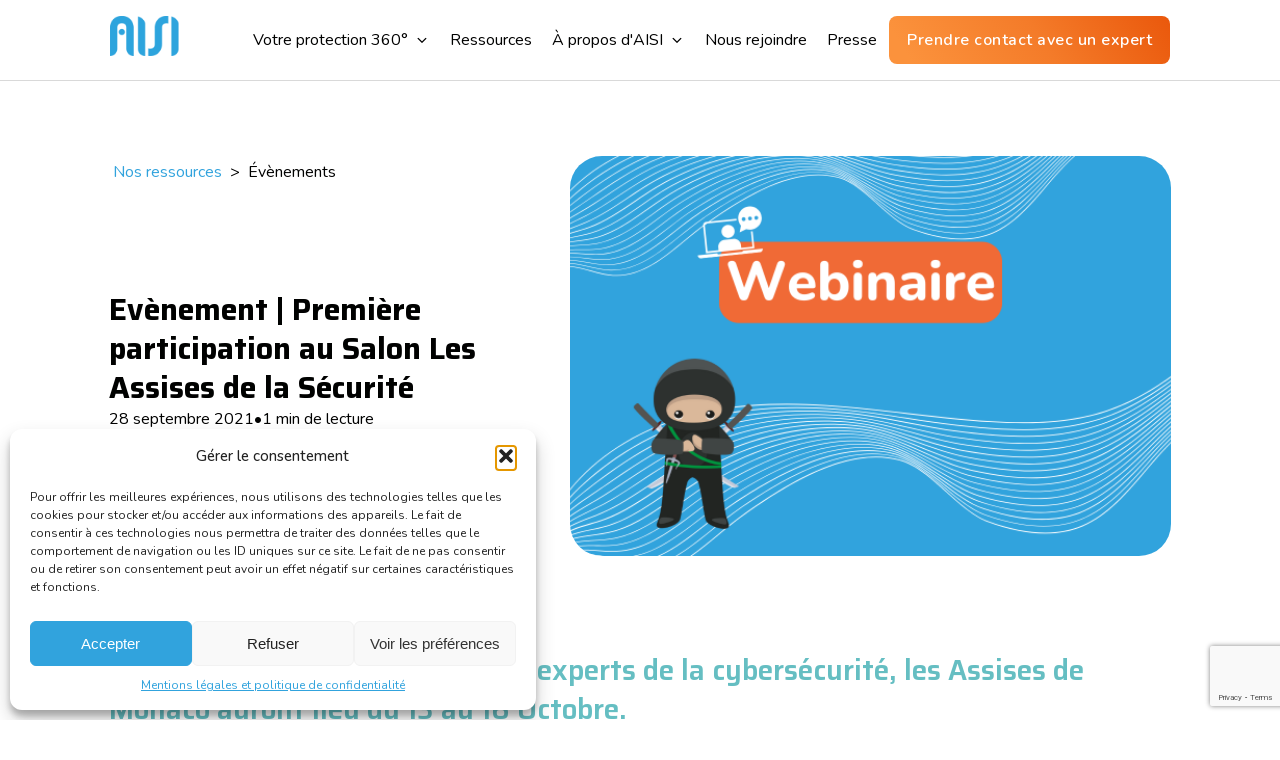

--- FILE ---
content_type: text/html; charset=UTF-8
request_url: https://www.aisi.fr/aisi-les-assises-2021/
body_size: 127182
content:
<!DOCTYPE html>
<html lang="fr-FR" >
<head>
<meta charset="UTF-8">
<meta name="viewport" content="width=device-width, initial-scale=1.0">
<!-- WP_HEAD() START -->
<script data-mp=true data-cfasync=false>window.MOTIONPAGE_FRONT={version:"2.3.0"}</script><link rel="preload" as="style" href="https://fonts.googleapis.com/css?family=Nunito:100,200,300,400,500,600,700,800,900|Nunito:100,200,300,400,500,600,700,800,900|Saira:100,200,300,400,500,600,700,800,900" >
<link rel="stylesheet" href="https://fonts.googleapis.com/css?family=Nunito:100,200,300,400,500,600,700,800,900|Nunito:100,200,300,400,500,600,700,800,900|Saira:100,200,300,400,500,600,700,800,900">
<meta name='robots' content='index, follow, max-image-preview:large, max-snippet:-1, max-video-preview:-1' />
	<style>img:is([sizes="auto" i], [sizes^="auto," i]) { contain-intrinsic-size: 3000px 1500px }</style>
	
	<!-- This site is optimized with the Yoast SEO plugin v25.9 - https://yoast.com/wordpress/plugins/seo/ -->
	<title>AISI participe à la 21ème édition des Assises de Monaco</title>
	<meta name="description" content="Rendez-vous incontournable des experts de la cybersécurité, Aisi sera présent à Monaco du 13 au 16 octobre 2021 dans l&#039;espace Startup." />
	<link rel="canonical" href="https://www.aisi.fr/aisi-les-assises-2021/" />
	<meta property="og:locale" content="fr_FR" />
	<meta property="og:type" content="article" />
	<meta property="og:title" content="AISI participe à la 21ème édition des Assises de Monaco" />
	<meta property="og:description" content="Rendez-vous incontournable des experts de la cybersécurité, Aisi sera présent à Monaco du 13 au 16 octobre 2021 dans l&#039;espace Startup." />
	<meta property="og:url" content="https://www.aisi.fr/aisi-les-assises-2021/" />
	<meta property="og:site_name" content="AISI" />
	<meta property="article:published_time" content="2021-09-28T16:55:46+00:00" />
	<meta property="article:modified_time" content="2024-11-19T13:56:50+00:00" />
	<meta property="og:image" content="https://www.aisi.fr/wp-content/uploads/2024/02/Webinare.png" />
	<meta property="og:image:width" content="595" />
	<meta property="og:image:height" content="385" />
	<meta property="og:image:type" content="image/png" />
	<meta name="author" content="lbleuse" />
	<meta name="twitter:card" content="summary_large_image" />
	<meta name="twitter:label1" content="Écrit par" />
	<meta name="twitter:data1" content="lbleuse" />
	<meta name="twitter:label2" content="Durée de lecture estimée" />
	<meta name="twitter:data2" content="2 minutes" />
	<script type="application/ld+json" class="yoast-schema-graph">{"@context":"https://schema.org","@graph":[{"@type":"Article","@id":"https://www.aisi.fr/aisi-les-assises-2021/#article","isPartOf":{"@id":"https://www.aisi.fr/aisi-les-assises-2021/"},"author":{"name":"lbleuse","@id":"https://www.aisi.fr/#/schema/person/a314ab940c20fcdc5d10b98949a3e62c"},"headline":"Evènement | Première participation au Salon Les Assises de la Sécurité","datePublished":"2021-09-28T16:55:46+00:00","dateModified":"2024-11-19T13:56:50+00:00","mainEntityOfPage":{"@id":"https://www.aisi.fr/aisi-les-assises-2021/"},"wordCount":180,"publisher":{"@id":"https://www.aisi.fr/#organization"},"image":{"@id":"https://www.aisi.fr/aisi-les-assises-2021/#primaryimage"},"thumbnailUrl":"https://www.aisi.fr/wp-content/uploads/2024/02/Webinare.png","articleSection":["Évènements"],"inLanguage":"fr-FR"},{"@type":"WebPage","@id":"https://www.aisi.fr/aisi-les-assises-2021/","url":"https://www.aisi.fr/aisi-les-assises-2021/","name":"AISI participe à la 21ème édition des Assises de Monaco","isPartOf":{"@id":"https://www.aisi.fr/#website"},"primaryImageOfPage":{"@id":"https://www.aisi.fr/aisi-les-assises-2021/#primaryimage"},"image":{"@id":"https://www.aisi.fr/aisi-les-assises-2021/#primaryimage"},"thumbnailUrl":"https://www.aisi.fr/wp-content/uploads/2024/02/Webinare.png","datePublished":"2021-09-28T16:55:46+00:00","dateModified":"2024-11-19T13:56:50+00:00","description":"Rendez-vous incontournable des experts de la cybersécurité, Aisi sera présent à Monaco du 13 au 16 octobre 2021 dans l'espace Startup.","breadcrumb":{"@id":"https://www.aisi.fr/aisi-les-assises-2021/#breadcrumb"},"inLanguage":"fr-FR","potentialAction":[{"@type":"ReadAction","target":["https://www.aisi.fr/aisi-les-assises-2021/"]}]},{"@type":"ImageObject","inLanguage":"fr-FR","@id":"https://www.aisi.fr/aisi-les-assises-2021/#primaryimage","url":"https://www.aisi.fr/wp-content/uploads/2024/02/Webinare.png","contentUrl":"https://www.aisi.fr/wp-content/uploads/2024/02/Webinare.png","width":595,"height":385},{"@type":"BreadcrumbList","@id":"https://www.aisi.fr/aisi-les-assises-2021/#breadcrumb","itemListElement":[{"@type":"ListItem","position":1,"name":"Accueil","item":"https://www.aisi.fr/"},{"@type":"ListItem","position":2,"name":"Evènement | Première participation au Salon Les Assises de la Sécurité"}]},{"@type":"WebSite","@id":"https://www.aisi.fr/#website","url":"https://www.aisi.fr/","name":"AISI.fr","description":"","publisher":{"@id":"https://www.aisi.fr/#organization"},"potentialAction":[{"@type":"SearchAction","target":{"@type":"EntryPoint","urlTemplate":"https://www.aisi.fr/?s={search_term_string}"},"query-input":{"@type":"PropertyValueSpecification","valueRequired":true,"valueName":"search_term_string"}}],"inLanguage":"fr-FR"},{"@type":"Organization","@id":"https://www.aisi.fr/#organization","name":"AISI","url":"https://www.aisi.fr/","logo":{"@type":"ImageObject","inLanguage":"fr-FR","@id":"https://www.aisi.fr/#/schema/logo/image/","url":"https://www.aisi.fr/wp-content/uploads/2024/10/2024-Logo-AISI-HD.png","contentUrl":"https://www.aisi.fr/wp-content/uploads/2024/10/2024-Logo-AISI-HD.png","width":715,"height":608,"caption":"AISI"},"image":{"@id":"https://www.aisi.fr/#/schema/logo/image/"},"sameAs":["https://www.youtube.com/@aisi9489","https://www.linkedin.com/company/aisifr/?viewAsMember=true"]},{"@type":"Person","@id":"https://www.aisi.fr/#/schema/person/a314ab940c20fcdc5d10b98949a3e62c","name":"lbleuse","image":{"@type":"ImageObject","inLanguage":"fr-FR","@id":"https://www.aisi.fr/#/schema/person/image/","url":"https://secure.gravatar.com/avatar/930194a58cb2fbbabbcde8b5b5ddcdc3?s=96&d=mm&r=g","contentUrl":"https://secure.gravatar.com/avatar/930194a58cb2fbbabbcde8b5b5ddcdc3?s=96&d=mm&r=g","caption":"lbleuse"},"sameAs":["https://aisi.fr"],"url":"https://www.aisi.fr/author/lbleuse/"}]}</script>
	<!-- / Yoast SEO plugin. -->


<link rel='dns-prefetch' href='//cxppusa1formui01cdnsa01-endpoint.azureedge.net' />
<link rel='dns-prefetch' href='//www.googletagmanager.com' />
<link rel="alternate" type="application/rss+xml" title="AISI &raquo; Flux" href="https://www.aisi.fr/feed/" />
<link rel="alternate" type="application/rss+xml" title="AISI &raquo; Flux des commentaires" href="https://www.aisi.fr/comments/feed/" />
<script>
window._wpemojiSettings = {"baseUrl":"https:\/\/s.w.org\/images\/core\/emoji\/15.0.3\/72x72\/","ext":".png","svgUrl":"https:\/\/s.w.org\/images\/core\/emoji\/15.0.3\/svg\/","svgExt":".svg","source":{"concatemoji":"https:\/\/www.aisi.fr\/wp-includes\/js\/wp-emoji-release.min.js?ver=6.7.4"}};
/*! This file is auto-generated */
!function(i,n){var o,s,e;function c(e){try{var t={supportTests:e,timestamp:(new Date).valueOf()};sessionStorage.setItem(o,JSON.stringify(t))}catch(e){}}function p(e,t,n){e.clearRect(0,0,e.canvas.width,e.canvas.height),e.fillText(t,0,0);var t=new Uint32Array(e.getImageData(0,0,e.canvas.width,e.canvas.height).data),r=(e.clearRect(0,0,e.canvas.width,e.canvas.height),e.fillText(n,0,0),new Uint32Array(e.getImageData(0,0,e.canvas.width,e.canvas.height).data));return t.every(function(e,t){return e===r[t]})}function u(e,t,n){switch(t){case"flag":return n(e,"\ud83c\udff3\ufe0f\u200d\u26a7\ufe0f","\ud83c\udff3\ufe0f\u200b\u26a7\ufe0f")?!1:!n(e,"\ud83c\uddfa\ud83c\uddf3","\ud83c\uddfa\u200b\ud83c\uddf3")&&!n(e,"\ud83c\udff4\udb40\udc67\udb40\udc62\udb40\udc65\udb40\udc6e\udb40\udc67\udb40\udc7f","\ud83c\udff4\u200b\udb40\udc67\u200b\udb40\udc62\u200b\udb40\udc65\u200b\udb40\udc6e\u200b\udb40\udc67\u200b\udb40\udc7f");case"emoji":return!n(e,"\ud83d\udc26\u200d\u2b1b","\ud83d\udc26\u200b\u2b1b")}return!1}function f(e,t,n){var r="undefined"!=typeof WorkerGlobalScope&&self instanceof WorkerGlobalScope?new OffscreenCanvas(300,150):i.createElement("canvas"),a=r.getContext("2d",{willReadFrequently:!0}),o=(a.textBaseline="top",a.font="600 32px Arial",{});return e.forEach(function(e){o[e]=t(a,e,n)}),o}function t(e){var t=i.createElement("script");t.src=e,t.defer=!0,i.head.appendChild(t)}"undefined"!=typeof Promise&&(o="wpEmojiSettingsSupports",s=["flag","emoji"],n.supports={everything:!0,everythingExceptFlag:!0},e=new Promise(function(e){i.addEventListener("DOMContentLoaded",e,{once:!0})}),new Promise(function(t){var n=function(){try{var e=JSON.parse(sessionStorage.getItem(o));if("object"==typeof e&&"number"==typeof e.timestamp&&(new Date).valueOf()<e.timestamp+604800&&"object"==typeof e.supportTests)return e.supportTests}catch(e){}return null}();if(!n){if("undefined"!=typeof Worker&&"undefined"!=typeof OffscreenCanvas&&"undefined"!=typeof URL&&URL.createObjectURL&&"undefined"!=typeof Blob)try{var e="postMessage("+f.toString()+"("+[JSON.stringify(s),u.toString(),p.toString()].join(",")+"));",r=new Blob([e],{type:"text/javascript"}),a=new Worker(URL.createObjectURL(r),{name:"wpTestEmojiSupports"});return void(a.onmessage=function(e){c(n=e.data),a.terminate(),t(n)})}catch(e){}c(n=f(s,u,p))}t(n)}).then(function(e){for(var t in e)n.supports[t]=e[t],n.supports.everything=n.supports.everything&&n.supports[t],"flag"!==t&&(n.supports.everythingExceptFlag=n.supports.everythingExceptFlag&&n.supports[t]);n.supports.everythingExceptFlag=n.supports.everythingExceptFlag&&!n.supports.flag,n.DOMReady=!1,n.readyCallback=function(){n.DOMReady=!0}}).then(function(){return e}).then(function(){var e;n.supports.everything||(n.readyCallback(),(e=n.source||{}).concatemoji?t(e.concatemoji):e.wpemoji&&e.twemoji&&(t(e.twemoji),t(e.wpemoji)))}))}((window,document),window._wpemojiSettings);
</script>
<link rel='stylesheet' id='uacf7-spam-protection-css-css' href='https://www.aisi.fr/wp-content/plugins/ultimate-addons-for-contact-form-7/addons/spam-protection/assets/css/spam-protection-style.css?ver=6.1.1' media='all' />
<style id='wp-emoji-styles-inline-css'>

	img.wp-smiley, img.emoji {
		display: inline !important;
		border: none !important;
		box-shadow: none !important;
		height: 1em !important;
		width: 1em !important;
		margin: 0 0.07em !important;
		vertical-align: -0.1em !important;
		background: none !important;
		padding: 0 !important;
	}
</style>
<style id='wp-block-library-inline-css'>
:root{--wp-admin-theme-color:#007cba;--wp-admin-theme-color--rgb:0,124,186;--wp-admin-theme-color-darker-10:#006ba1;--wp-admin-theme-color-darker-10--rgb:0,107,161;--wp-admin-theme-color-darker-20:#005a87;--wp-admin-theme-color-darker-20--rgb:0,90,135;--wp-admin-border-width-focus:2px;--wp-block-synced-color:#7a00df;--wp-block-synced-color--rgb:122,0,223;--wp-bound-block-color:var(--wp-block-synced-color)}@media (min-resolution:192dpi){:root{--wp-admin-border-width-focus:1.5px}}.wp-element-button{cursor:pointer}:root{--wp--preset--font-size--normal:16px;--wp--preset--font-size--huge:42px}:root .has-very-light-gray-background-color{background-color:#eee}:root .has-very-dark-gray-background-color{background-color:#313131}:root .has-very-light-gray-color{color:#eee}:root .has-very-dark-gray-color{color:#313131}:root .has-vivid-green-cyan-to-vivid-cyan-blue-gradient-background{background:linear-gradient(135deg,#00d084,#0693e3)}:root .has-purple-crush-gradient-background{background:linear-gradient(135deg,#34e2e4,#4721fb 50%,#ab1dfe)}:root .has-hazy-dawn-gradient-background{background:linear-gradient(135deg,#faaca8,#dad0ec)}:root .has-subdued-olive-gradient-background{background:linear-gradient(135deg,#fafae1,#67a671)}:root .has-atomic-cream-gradient-background{background:linear-gradient(135deg,#fdd79a,#004a59)}:root .has-nightshade-gradient-background{background:linear-gradient(135deg,#330968,#31cdcf)}:root .has-midnight-gradient-background{background:linear-gradient(135deg,#020381,#2874fc)}.has-regular-font-size{font-size:1em}.has-larger-font-size{font-size:2.625em}.has-normal-font-size{font-size:var(--wp--preset--font-size--normal)}.has-huge-font-size{font-size:var(--wp--preset--font-size--huge)}.has-text-align-center{text-align:center}.has-text-align-left{text-align:left}.has-text-align-right{text-align:right}#end-resizable-editor-section{display:none}.aligncenter{clear:both}.items-justified-left{justify-content:flex-start}.items-justified-center{justify-content:center}.items-justified-right{justify-content:flex-end}.items-justified-space-between{justify-content:space-between}.screen-reader-text{border:0;clip:rect(1px,1px,1px,1px);clip-path:inset(50%);height:1px;margin:-1px;overflow:hidden;padding:0;position:absolute;width:1px;word-wrap:normal!important}.screen-reader-text:focus{background-color:#ddd;clip:auto!important;clip-path:none;color:#444;display:block;font-size:1em;height:auto;left:5px;line-height:normal;padding:15px 23px 14px;text-decoration:none;top:5px;width:auto;z-index:100000}html :where(.has-border-color){border-style:solid}html :where([style*=border-top-color]){border-top-style:solid}html :where([style*=border-right-color]){border-right-style:solid}html :where([style*=border-bottom-color]){border-bottom-style:solid}html :where([style*=border-left-color]){border-left-style:solid}html :where([style*=border-width]){border-style:solid}html :where([style*=border-top-width]){border-top-style:solid}html :where([style*=border-right-width]){border-right-style:solid}html :where([style*=border-bottom-width]){border-bottom-style:solid}html :where([style*=border-left-width]){border-left-style:solid}html :where(img[class*=wp-image-]){height:auto;max-width:100%}:where(figure){margin:0 0 1em}html :where(.is-position-sticky){--wp-admin--admin-bar--position-offset:var(--wp-admin--admin-bar--height,0px)}@media screen and (max-width:600px){html :where(.is-position-sticky){--wp-admin--admin-bar--position-offset:0px}}
</style>
<link rel='stylesheet' id='wp-components-css' href='https://www.aisi.fr/wp-includes/css/dist/components/style.min.css?ver=6.7.4' media='all' />
<link rel='stylesheet' id='wp-preferences-css' href='https://www.aisi.fr/wp-includes/css/dist/preferences/style.min.css?ver=6.7.4' media='all' />
<link rel='stylesheet' id='wp-block-editor-css' href='https://www.aisi.fr/wp-includes/css/dist/block-editor/style.min.css?ver=6.7.4' media='all' />
<link rel='stylesheet' id='popup-maker-block-library-style-css' href='https://www.aisi.fr/wp-content/plugins/popup-maker/dist/packages/block-library-style.css?ver=dbea705cfafe089d65f1' media='all' />
<style id='classic-theme-styles-inline-css'>
/*! This file is auto-generated */
.wp-block-button__link{color:#fff;background-color:#32373c;border-radius:9999px;box-shadow:none;text-decoration:none;padding:calc(.667em + 2px) calc(1.333em + 2px);font-size:1.125em}.wp-block-file__button{background:#32373c;color:#fff;text-decoration:none}
</style>
<style id='global-styles-inline-css'>
:root{--wp--preset--aspect-ratio--square: 1;--wp--preset--aspect-ratio--4-3: 4/3;--wp--preset--aspect-ratio--3-4: 3/4;--wp--preset--aspect-ratio--3-2: 3/2;--wp--preset--aspect-ratio--2-3: 2/3;--wp--preset--aspect-ratio--16-9: 16/9;--wp--preset--aspect-ratio--9-16: 9/16;--wp--preset--color--black: #000000;--wp--preset--color--cyan-bluish-gray: #abb8c3;--wp--preset--color--white: #ffffff;--wp--preset--color--pale-pink: #f78da7;--wp--preset--color--vivid-red: #cf2e2e;--wp--preset--color--luminous-vivid-orange: #ff6900;--wp--preset--color--luminous-vivid-amber: #fcb900;--wp--preset--color--light-green-cyan: #7bdcb5;--wp--preset--color--vivid-green-cyan: #00d084;--wp--preset--color--pale-cyan-blue: #8ed1fc;--wp--preset--color--vivid-cyan-blue: #0693e3;--wp--preset--color--vivid-purple: #9b51e0;--wp--preset--color--base: #f9f9f9;--wp--preset--color--base-2: #ffffff;--wp--preset--color--contrast: #111111;--wp--preset--color--contrast-2: #636363;--wp--preset--color--contrast-3: #A4A4A4;--wp--preset--color--accent: #cfcabe;--wp--preset--color--accent-2: #c2a990;--wp--preset--color--accent-3: #d8613c;--wp--preset--color--accent-4: #b1c5a4;--wp--preset--color--accent-5: #b5bdbc;--wp--preset--gradient--vivid-cyan-blue-to-vivid-purple: linear-gradient(135deg,rgba(6,147,227,1) 0%,rgb(155,81,224) 100%);--wp--preset--gradient--light-green-cyan-to-vivid-green-cyan: linear-gradient(135deg,rgb(122,220,180) 0%,rgb(0,208,130) 100%);--wp--preset--gradient--luminous-vivid-amber-to-luminous-vivid-orange: linear-gradient(135deg,rgba(252,185,0,1) 0%,rgba(255,105,0,1) 100%);--wp--preset--gradient--luminous-vivid-orange-to-vivid-red: linear-gradient(135deg,rgba(255,105,0,1) 0%,rgb(207,46,46) 100%);--wp--preset--gradient--very-light-gray-to-cyan-bluish-gray: linear-gradient(135deg,rgb(238,238,238) 0%,rgb(169,184,195) 100%);--wp--preset--gradient--cool-to-warm-spectrum: linear-gradient(135deg,rgb(74,234,220) 0%,rgb(151,120,209) 20%,rgb(207,42,186) 40%,rgb(238,44,130) 60%,rgb(251,105,98) 80%,rgb(254,248,76) 100%);--wp--preset--gradient--blush-light-purple: linear-gradient(135deg,rgb(255,206,236) 0%,rgb(152,150,240) 100%);--wp--preset--gradient--blush-bordeaux: linear-gradient(135deg,rgb(254,205,165) 0%,rgb(254,45,45) 50%,rgb(107,0,62) 100%);--wp--preset--gradient--luminous-dusk: linear-gradient(135deg,rgb(255,203,112) 0%,rgb(199,81,192) 50%,rgb(65,88,208) 100%);--wp--preset--gradient--pale-ocean: linear-gradient(135deg,rgb(255,245,203) 0%,rgb(182,227,212) 50%,rgb(51,167,181) 100%);--wp--preset--gradient--electric-grass: linear-gradient(135deg,rgb(202,248,128) 0%,rgb(113,206,126) 100%);--wp--preset--gradient--midnight: linear-gradient(135deg,rgb(2,3,129) 0%,rgb(40,116,252) 100%);--wp--preset--gradient--gradient-1: linear-gradient(to bottom, #cfcabe 0%, #F9F9F9 100%);--wp--preset--gradient--gradient-2: linear-gradient(to bottom, #C2A990 0%, #F9F9F9 100%);--wp--preset--gradient--gradient-3: linear-gradient(to bottom, #D8613C 0%, #F9F9F9 100%);--wp--preset--gradient--gradient-4: linear-gradient(to bottom, #B1C5A4 0%, #F9F9F9 100%);--wp--preset--gradient--gradient-5: linear-gradient(to bottom, #B5BDBC 0%, #F9F9F9 100%);--wp--preset--gradient--gradient-6: linear-gradient(to bottom, #A4A4A4 0%, #F9F9F9 100%);--wp--preset--gradient--gradient-7: linear-gradient(to bottom, #cfcabe 50%, #F9F9F9 50%);--wp--preset--gradient--gradient-8: linear-gradient(to bottom, #C2A990 50%, #F9F9F9 50%);--wp--preset--gradient--gradient-9: linear-gradient(to bottom, #D8613C 50%, #F9F9F9 50%);--wp--preset--gradient--gradient-10: linear-gradient(to bottom, #B1C5A4 50%, #F9F9F9 50%);--wp--preset--gradient--gradient-11: linear-gradient(to bottom, #B5BDBC 50%, #F9F9F9 50%);--wp--preset--gradient--gradient-12: linear-gradient(to bottom, #A4A4A4 50%, #F9F9F9 50%);--wp--preset--font-size--small: 0.9rem;--wp--preset--font-size--medium: 1.05rem;--wp--preset--font-size--large: clamp(1.39rem, 1.39rem + ((1vw - 0.2rem) * 0.767), 1.85rem);--wp--preset--font-size--x-large: clamp(1.85rem, 1.85rem + ((1vw - 0.2rem) * 1.083), 2.5rem);--wp--preset--font-size--xx-large: clamp(2.5rem, 2.5rem + ((1vw - 0.2rem) * 1.283), 3.27rem);--wp--preset--font-family--body: "Inter", sans-serif;--wp--preset--font-family--heading: Cardo;--wp--preset--font-family--system-sans-serif: -apple-system, BlinkMacSystemFont, avenir next, avenir, segoe ui, helvetica neue, helvetica, Cantarell, Ubuntu, roboto, noto, arial, sans-serif;--wp--preset--font-family--system-serif: Iowan Old Style, Apple Garamond, Baskerville, Times New Roman, Droid Serif, Times, Source Serif Pro, serif, Apple Color Emoji, Segoe UI Emoji, Segoe UI Symbol;--wp--preset--spacing--20: min(1.5rem, 2vw);--wp--preset--spacing--30: min(2.5rem, 3vw);--wp--preset--spacing--40: min(4rem, 5vw);--wp--preset--spacing--50: min(6.5rem, 8vw);--wp--preset--spacing--60: min(10.5rem, 13vw);--wp--preset--spacing--70: 3.38rem;--wp--preset--spacing--80: 5.06rem;--wp--preset--spacing--10: 1rem;--wp--preset--shadow--natural: 6px 6px 9px rgba(0, 0, 0, 0.2);--wp--preset--shadow--deep: 12px 12px 50px rgba(0, 0, 0, 0.4);--wp--preset--shadow--sharp: 6px 6px 0px rgba(0, 0, 0, 0.2);--wp--preset--shadow--outlined: 6px 6px 0px -3px rgba(255, 255, 255, 1), 6px 6px rgba(0, 0, 0, 1);--wp--preset--shadow--crisp: 6px 6px 0px rgba(0, 0, 0, 1);}:root :where(.is-layout-flow) > :first-child{margin-block-start: 0;}:root :where(.is-layout-flow) > :last-child{margin-block-end: 0;}:root :where(.is-layout-flow) > *{margin-block-start: 1.2rem;margin-block-end: 0;}:root :where(.is-layout-constrained) > :first-child{margin-block-start: 0;}:root :where(.is-layout-constrained) > :last-child{margin-block-end: 0;}:root :where(.is-layout-constrained) > *{margin-block-start: 1.2rem;margin-block-end: 0;}:root :where(.is-layout-flex){gap: 1.2rem;}:root :where(.is-layout-grid){gap: 1.2rem;}body .is-layout-flex{display: flex;}.is-layout-flex{flex-wrap: wrap;align-items: center;}.is-layout-flex > :is(*, div){margin: 0;}body .is-layout-grid{display: grid;}.is-layout-grid > :is(*, div){margin: 0;}.has-black-color{color: var(--wp--preset--color--black) !important;}.has-cyan-bluish-gray-color{color: var(--wp--preset--color--cyan-bluish-gray) !important;}.has-white-color{color: var(--wp--preset--color--white) !important;}.has-pale-pink-color{color: var(--wp--preset--color--pale-pink) !important;}.has-vivid-red-color{color: var(--wp--preset--color--vivid-red) !important;}.has-luminous-vivid-orange-color{color: var(--wp--preset--color--luminous-vivid-orange) !important;}.has-luminous-vivid-amber-color{color: var(--wp--preset--color--luminous-vivid-amber) !important;}.has-light-green-cyan-color{color: var(--wp--preset--color--light-green-cyan) !important;}.has-vivid-green-cyan-color{color: var(--wp--preset--color--vivid-green-cyan) !important;}.has-pale-cyan-blue-color{color: var(--wp--preset--color--pale-cyan-blue) !important;}.has-vivid-cyan-blue-color{color: var(--wp--preset--color--vivid-cyan-blue) !important;}.has-vivid-purple-color{color: var(--wp--preset--color--vivid-purple) !important;}.has-black-background-color{background-color: var(--wp--preset--color--black) !important;}.has-cyan-bluish-gray-background-color{background-color: var(--wp--preset--color--cyan-bluish-gray) !important;}.has-white-background-color{background-color: var(--wp--preset--color--white) !important;}.has-pale-pink-background-color{background-color: var(--wp--preset--color--pale-pink) !important;}.has-vivid-red-background-color{background-color: var(--wp--preset--color--vivid-red) !important;}.has-luminous-vivid-orange-background-color{background-color: var(--wp--preset--color--luminous-vivid-orange) !important;}.has-luminous-vivid-amber-background-color{background-color: var(--wp--preset--color--luminous-vivid-amber) !important;}.has-light-green-cyan-background-color{background-color: var(--wp--preset--color--light-green-cyan) !important;}.has-vivid-green-cyan-background-color{background-color: var(--wp--preset--color--vivid-green-cyan) !important;}.has-pale-cyan-blue-background-color{background-color: var(--wp--preset--color--pale-cyan-blue) !important;}.has-vivid-cyan-blue-background-color{background-color: var(--wp--preset--color--vivid-cyan-blue) !important;}.has-vivid-purple-background-color{background-color: var(--wp--preset--color--vivid-purple) !important;}.has-black-border-color{border-color: var(--wp--preset--color--black) !important;}.has-cyan-bluish-gray-border-color{border-color: var(--wp--preset--color--cyan-bluish-gray) !important;}.has-white-border-color{border-color: var(--wp--preset--color--white) !important;}.has-pale-pink-border-color{border-color: var(--wp--preset--color--pale-pink) !important;}.has-vivid-red-border-color{border-color: var(--wp--preset--color--vivid-red) !important;}.has-luminous-vivid-orange-border-color{border-color: var(--wp--preset--color--luminous-vivid-orange) !important;}.has-luminous-vivid-amber-border-color{border-color: var(--wp--preset--color--luminous-vivid-amber) !important;}.has-light-green-cyan-border-color{border-color: var(--wp--preset--color--light-green-cyan) !important;}.has-vivid-green-cyan-border-color{border-color: var(--wp--preset--color--vivid-green-cyan) !important;}.has-pale-cyan-blue-border-color{border-color: var(--wp--preset--color--pale-cyan-blue) !important;}.has-vivid-cyan-blue-border-color{border-color: var(--wp--preset--color--vivid-cyan-blue) !important;}.has-vivid-purple-border-color{border-color: var(--wp--preset--color--vivid-purple) !important;}.has-vivid-cyan-blue-to-vivid-purple-gradient-background{background: var(--wp--preset--gradient--vivid-cyan-blue-to-vivid-purple) !important;}.has-light-green-cyan-to-vivid-green-cyan-gradient-background{background: var(--wp--preset--gradient--light-green-cyan-to-vivid-green-cyan) !important;}.has-luminous-vivid-amber-to-luminous-vivid-orange-gradient-background{background: var(--wp--preset--gradient--luminous-vivid-amber-to-luminous-vivid-orange) !important;}.has-luminous-vivid-orange-to-vivid-red-gradient-background{background: var(--wp--preset--gradient--luminous-vivid-orange-to-vivid-red) !important;}.has-very-light-gray-to-cyan-bluish-gray-gradient-background{background: var(--wp--preset--gradient--very-light-gray-to-cyan-bluish-gray) !important;}.has-cool-to-warm-spectrum-gradient-background{background: var(--wp--preset--gradient--cool-to-warm-spectrum) !important;}.has-blush-light-purple-gradient-background{background: var(--wp--preset--gradient--blush-light-purple) !important;}.has-blush-bordeaux-gradient-background{background: var(--wp--preset--gradient--blush-bordeaux) !important;}.has-luminous-dusk-gradient-background{background: var(--wp--preset--gradient--luminous-dusk) !important;}.has-pale-ocean-gradient-background{background: var(--wp--preset--gradient--pale-ocean) !important;}.has-electric-grass-gradient-background{background: var(--wp--preset--gradient--electric-grass) !important;}.has-midnight-gradient-background{background: var(--wp--preset--gradient--midnight) !important;}.has-small-font-size{font-size: var(--wp--preset--font-size--small) !important;}.has-medium-font-size{font-size: var(--wp--preset--font-size--medium) !important;}.has-large-font-size{font-size: var(--wp--preset--font-size--large) !important;}.has-x-large-font-size{font-size: var(--wp--preset--font-size--x-large) !important;}:where(.wp-site-blocks *:focus){outline-width:2px;outline-style:solid}
</style>
<link rel='stylesheet' id='contact-form-7-css' href='https://www.aisi.fr/wp-content/plugins/contact-form-7/includes/css/styles.css?ver=6.1.1' media='all' />
<link rel='stylesheet' id='eventprime-admin-attendee-booking-css' href='https://www.aisi.fr/wp-content/plugins/eventprime-admin-attendee-booking-main/public/css/eventprime-admin-attendee-booking-public.css?ver=4.2' media='all' />
<link rel='stylesheet' id='eventprime-advanced-checkout-fields-css' href='https://www.aisi.fr/wp-content/plugins/eventprime-advanced-checkout-fields-main/public/css/eventprime-advanced-checkout-fields-public.css?ver=4.0' media='all' />
<link rel='stylesheet' id='eventprime-advanced-reports-css' href='https://www.aisi.fr/wp-content/plugins/eventprime-advanced-reports-main/public/css/eventprime-advanced-reports-public.css?ver=4.3' media='all' />
<link rel='stylesheet' id='eventprime-attendee-event-check-in-css' href='https://www.aisi.fr/wp-content/plugins/eventprime-attendee-event-check-in-main/public/css/eventprime-attendee-event-check-in-public.css?ver=1.2' media='all' />
<link rel='stylesheet' id='eventprime-event-calendar-management-css' href='https://www.aisi.fr/wp-content/plugins/eventprime-event-calendar-management/public/css/eventprime-event-calendar-management-public.css?ver=4.1.4.0' media='all' />
<link rel='stylesheet' id='ep-public-css-css' href='https://www.aisi.fr/wp-content/plugins/eventprime-event-calendar-management/public/css/em-front-common-utility.css?ver=4.1.4.0' media='all' />
<link rel='stylesheet' id='ep-material-fonts-css' href='https://www.aisi.fr/wp-content/plugins/eventprime-event-calendar-management/public/css/ep-material-fonts-icon.css?ver=4.1.4.0' media='all' />
<link rel='stylesheet' id='ep-toast-css-css' href='https://www.aisi.fr/wp-content/plugins/eventprime-event-calendar-management/public/css/jquery.toast.min.css?ver=4.1.4.0' media='all' />
<link rel='stylesheet' id='em-front-common-utility-css' href='https://www.aisi.fr/wp-content/plugins/eventprime-event-calendar-management/public/css/em-front-common-utility.css?ver=4.1.4.0' media='all' />
<link rel='stylesheet' id='eventprime-mailchimp-integration-css' href='https://www.aisi.fr/wp-content/plugins/eventprime-mailchimp-integration-main/public/css/eventprime-mailchimp-integration-public.css?ver=4.5' media='all' />
<link rel='stylesheet' id='em-feedback-frontend-css-css' href='https://www.aisi.fr/wp-content/plugins/eventprime-user-feedback-main/public/css/eventprime-event-feedback-public.css?ver=4.2' media='all' />
<link rel='stylesheet' id='oxygen-css' href='https://www.aisi.fr/wp-content/plugins/oxygen/component-framework/oxygen.css?ver=4.9.1' media='all' />
<style id='wp-block-heading-inline-css'>
h1.has-background,h2.has-background,h3.has-background,h4.has-background,h5.has-background,h6.has-background{padding:1.25em 2.375em}h1.has-text-align-left[style*=writing-mode]:where([style*=vertical-lr]),h1.has-text-align-right[style*=writing-mode]:where([style*=vertical-rl]),h2.has-text-align-left[style*=writing-mode]:where([style*=vertical-lr]),h2.has-text-align-right[style*=writing-mode]:where([style*=vertical-rl]),h3.has-text-align-left[style*=writing-mode]:where([style*=vertical-lr]),h3.has-text-align-right[style*=writing-mode]:where([style*=vertical-rl]),h4.has-text-align-left[style*=writing-mode]:where([style*=vertical-lr]),h4.has-text-align-right[style*=writing-mode]:where([style*=vertical-rl]),h5.has-text-align-left[style*=writing-mode]:where([style*=vertical-lr]),h5.has-text-align-right[style*=writing-mode]:where([style*=vertical-rl]),h6.has-text-align-left[style*=writing-mode]:where([style*=vertical-lr]),h6.has-text-align-right[style*=writing-mode]:where([style*=vertical-rl]){rotate:180deg}
</style>
<style id='wp-block-image-inline-css'>
.wp-block-image a{display:inline-block}.wp-block-image img{box-sizing:border-box;height:auto;max-width:100%;vertical-align:bottom}@media (prefers-reduced-motion:no-preference){.wp-block-image img.hide{visibility:hidden}.wp-block-image img.show{animation:show-content-image .4s}}.wp-block-image[style*=border-radius] img,.wp-block-image[style*=border-radius]>a{border-radius:inherit}.wp-block-image.has-custom-border img{box-sizing:border-box}.wp-block-image.aligncenter{text-align:center}.wp-block-image.alignfull a,.wp-block-image.alignwide a{width:100%}.wp-block-image.alignfull img,.wp-block-image.alignwide img{height:auto;width:100%}.wp-block-image .aligncenter,.wp-block-image .alignleft,.wp-block-image .alignright,.wp-block-image.aligncenter,.wp-block-image.alignleft,.wp-block-image.alignright{display:table}.wp-block-image .aligncenter>figcaption,.wp-block-image .alignleft>figcaption,.wp-block-image .alignright>figcaption,.wp-block-image.aligncenter>figcaption,.wp-block-image.alignleft>figcaption,.wp-block-image.alignright>figcaption{caption-side:bottom;display:table-caption}.wp-block-image .alignleft{float:left;margin:.5em 1em .5em 0}.wp-block-image .alignright{float:right;margin:.5em 0 .5em 1em}.wp-block-image .aligncenter{margin-left:auto;margin-right:auto}.wp-block-image :where(figcaption){margin-bottom:1em;margin-top:.5em}.wp-block-image.is-style-circle-mask img{border-radius:9999px}@supports ((-webkit-mask-image:none) or (mask-image:none)) or (-webkit-mask-image:none){.wp-block-image.is-style-circle-mask img{border-radius:0;-webkit-mask-image:url('data:image/svg+xml;utf8,<svg viewBox="0 0 100 100" xmlns="http://www.w3.org/2000/svg"><circle cx="50" cy="50" r="50"/></svg>');mask-image:url('data:image/svg+xml;utf8,<svg viewBox="0 0 100 100" xmlns="http://www.w3.org/2000/svg"><circle cx="50" cy="50" r="50"/></svg>');mask-mode:alpha;-webkit-mask-position:center;mask-position:center;-webkit-mask-repeat:no-repeat;mask-repeat:no-repeat;-webkit-mask-size:contain;mask-size:contain}}:root :where(.wp-block-image.is-style-rounded img,.wp-block-image .is-style-rounded img){border-radius:9999px}.wp-block-image figure{margin:0}.wp-lightbox-container{display:flex;flex-direction:column;position:relative}.wp-lightbox-container img{cursor:zoom-in}.wp-lightbox-container img:hover+button{opacity:1}.wp-lightbox-container button{align-items:center;-webkit-backdrop-filter:blur(16px) saturate(180%);backdrop-filter:blur(16px) saturate(180%);background-color:#5a5a5a40;border:none;border-radius:4px;cursor:zoom-in;display:flex;height:20px;justify-content:center;opacity:0;padding:0;position:absolute;right:16px;text-align:center;top:16px;transition:opacity .2s ease;width:20px;z-index:100}.wp-lightbox-container button:focus-visible{outline:3px auto #5a5a5a40;outline:3px auto -webkit-focus-ring-color;outline-offset:3px}.wp-lightbox-container button:hover{cursor:pointer;opacity:1}.wp-lightbox-container button:focus{opacity:1}.wp-lightbox-container button:focus,.wp-lightbox-container button:hover,.wp-lightbox-container button:not(:hover):not(:active):not(.has-background){background-color:#5a5a5a40;border:none}.wp-lightbox-overlay{box-sizing:border-box;cursor:zoom-out;height:100vh;left:0;overflow:hidden;position:fixed;top:0;visibility:hidden;width:100%;z-index:100000}.wp-lightbox-overlay .close-button{align-items:center;cursor:pointer;display:flex;justify-content:center;min-height:40px;min-width:40px;padding:0;position:absolute;right:calc(env(safe-area-inset-right) + 16px);top:calc(env(safe-area-inset-top) + 16px);z-index:5000000}.wp-lightbox-overlay .close-button:focus,.wp-lightbox-overlay .close-button:hover,.wp-lightbox-overlay .close-button:not(:hover):not(:active):not(.has-background){background:none;border:none}.wp-lightbox-overlay .lightbox-image-container{height:var(--wp--lightbox-container-height);left:50%;overflow:hidden;position:absolute;top:50%;transform:translate(-50%,-50%);transform-origin:top left;width:var(--wp--lightbox-container-width);z-index:9999999999}.wp-lightbox-overlay .wp-block-image{align-items:center;box-sizing:border-box;display:flex;height:100%;justify-content:center;margin:0;position:relative;transform-origin:0 0;width:100%;z-index:3000000}.wp-lightbox-overlay .wp-block-image img{height:var(--wp--lightbox-image-height);min-height:var(--wp--lightbox-image-height);min-width:var(--wp--lightbox-image-width);width:var(--wp--lightbox-image-width)}.wp-lightbox-overlay .wp-block-image figcaption{display:none}.wp-lightbox-overlay button{background:none;border:none}.wp-lightbox-overlay .scrim{background-color:#fff;height:100%;opacity:.9;position:absolute;width:100%;z-index:2000000}.wp-lightbox-overlay.active{animation:turn-on-visibility .25s both;visibility:visible}.wp-lightbox-overlay.active img{animation:turn-on-visibility .35s both}.wp-lightbox-overlay.show-closing-animation:not(.active){animation:turn-off-visibility .35s both}.wp-lightbox-overlay.show-closing-animation:not(.active) img{animation:turn-off-visibility .25s both}@media (prefers-reduced-motion:no-preference){.wp-lightbox-overlay.zoom.active{animation:none;opacity:1;visibility:visible}.wp-lightbox-overlay.zoom.active .lightbox-image-container{animation:lightbox-zoom-in .4s}.wp-lightbox-overlay.zoom.active .lightbox-image-container img{animation:none}.wp-lightbox-overlay.zoom.active .scrim{animation:turn-on-visibility .4s forwards}.wp-lightbox-overlay.zoom.show-closing-animation:not(.active){animation:none}.wp-lightbox-overlay.zoom.show-closing-animation:not(.active) .lightbox-image-container{animation:lightbox-zoom-out .4s}.wp-lightbox-overlay.zoom.show-closing-animation:not(.active) .lightbox-image-container img{animation:none}.wp-lightbox-overlay.zoom.show-closing-animation:not(.active) .scrim{animation:turn-off-visibility .4s forwards}}@keyframes show-content-image{0%{visibility:hidden}99%{visibility:hidden}to{visibility:visible}}@keyframes turn-on-visibility{0%{opacity:0}to{opacity:1}}@keyframes turn-off-visibility{0%{opacity:1;visibility:visible}99%{opacity:0;visibility:visible}to{opacity:0;visibility:hidden}}@keyframes lightbox-zoom-in{0%{transform:translate(calc((-100vw + var(--wp--lightbox-scrollbar-width))/2 + var(--wp--lightbox-initial-left-position)),calc(-50vh + var(--wp--lightbox-initial-top-position))) scale(var(--wp--lightbox-scale))}to{transform:translate(-50%,-50%) scale(1)}}@keyframes lightbox-zoom-out{0%{transform:translate(-50%,-50%) scale(1);visibility:visible}99%{visibility:visible}to{transform:translate(calc((-100vw + var(--wp--lightbox-scrollbar-width))/2 + var(--wp--lightbox-initial-left-position)),calc(-50vh + var(--wp--lightbox-initial-top-position))) scale(var(--wp--lightbox-scale));visibility:hidden}}
</style>
<style id='wp-block-paragraph-inline-css'>
.is-small-text{font-size:.875em}.is-regular-text{font-size:1em}.is-large-text{font-size:2.25em}.is-larger-text{font-size:3em}.has-drop-cap:not(:focus):first-letter{float:left;font-size:8.4em;font-style:normal;font-weight:100;line-height:.68;margin:.05em .1em 0 0;text-transform:uppercase}body.rtl .has-drop-cap:not(:focus):first-letter{float:none;margin-left:.1em}p.has-drop-cap.has-background{overflow:hidden}:root :where(p.has-background){padding:1.25em 2.375em}:where(p.has-text-color:not(.has-link-color)) a{color:inherit}p.has-text-align-left[style*="writing-mode:vertical-lr"],p.has-text-align-right[style*="writing-mode:vertical-rl"]{rotate:180deg}
</style>
<style id='wp-block-columns-inline-css'>
.wp-block-columns{align-items:normal!important;box-sizing:border-box;display:flex;flex-wrap:wrap!important}@media (min-width:782px){.wp-block-columns{flex-wrap:nowrap!important}}.wp-block-columns.are-vertically-aligned-top{align-items:flex-start}.wp-block-columns.are-vertically-aligned-center{align-items:center}.wp-block-columns.are-vertically-aligned-bottom{align-items:flex-end}@media (max-width:781px){.wp-block-columns:not(.is-not-stacked-on-mobile)>.wp-block-column{flex-basis:100%!important}}@media (min-width:782px){.wp-block-columns:not(.is-not-stacked-on-mobile)>.wp-block-column{flex-basis:0;flex-grow:1}.wp-block-columns:not(.is-not-stacked-on-mobile)>.wp-block-column[style*=flex-basis]{flex-grow:0}}.wp-block-columns.is-not-stacked-on-mobile{flex-wrap:nowrap!important}.wp-block-columns.is-not-stacked-on-mobile>.wp-block-column{flex-basis:0;flex-grow:1}.wp-block-columns.is-not-stacked-on-mobile>.wp-block-column[style*=flex-basis]{flex-grow:0}:where(.wp-block-columns){margin-bottom:1.75em}:where(.wp-block-columns.has-background){padding:1.25em 2.375em}.wp-block-column{flex-grow:1;min-width:0;overflow-wrap:break-word;word-break:break-word}.wp-block-column.is-vertically-aligned-top{align-self:flex-start}.wp-block-column.is-vertically-aligned-center{align-self:center}.wp-block-column.is-vertically-aligned-bottom{align-self:flex-end}.wp-block-column.is-vertically-aligned-stretch{align-self:stretch}.wp-block-column.is-vertically-aligned-bottom,.wp-block-column.is-vertically-aligned-center,.wp-block-column.is-vertically-aligned-top{width:100%}
</style>
<link rel='stylesheet' id='oxygen-aos-css' href='https://www.aisi.fr/wp-content/plugins/oxygen/component-framework/vendor/aos/aos.css?ver=6.7.4' media='all' />
<link rel='stylesheet' id='cmplz-general-css' href='https://www.aisi.fr/wp-content/plugins/complianz-gdpr-premium/assets/css/cookieblocker.min.css?ver=1758008828' media='all' />
<link rel='stylesheet' id='uacf7-frontend-style-css' href='https://www.aisi.fr/wp-content/plugins/ultimate-addons-for-contact-form-7/assets/css/uacf7-frontend.css?ver=6.7.4' media='all' />
<link rel='stylesheet' id='uacf7-form-style-css' href='https://www.aisi.fr/wp-content/plugins/ultimate-addons-for-contact-form-7/assets/css/form-style.css?ver=6.7.4' media='all' />
<link rel='stylesheet' id='uacf7-column-css' href='https://www.aisi.fr/wp-content/plugins/ultimate-addons-for-contact-form-7/addons/column/grid/columns.css?ver=6.7.4' media='all' />
<link rel='stylesheet' id='uacf7-multistep-style-css' href='https://www.aisi.fr/wp-content/plugins/ultimate-addons-for-contact-form-7/addons/multistep/assets/css/multistep.css?ver=6.7.4' media='all' />
<script src="https://www.aisi.fr/wp-includes/js/jquery/jquery.min.js?ver=3.7.1" id="jquery-core-js"></script>
<script src="https://www.aisi.fr/wp-content/plugins/eventprime-admin-attendee-booking-main/public/js/eventprime-admin-attendee-booking-public.js?ver=4.2" id="eventprime-admin-attendee-booking-js"></script>
<script src="https://www.aisi.fr/wp-content/plugins/eventprime-advanced-checkout-fields-main/public/js/eventprime-advanced-checkout-fields-public.js?ver=4.0" id="eventprime-advanced-checkout-fields-js"></script>
<script src="https://www.aisi.fr/wp-content/plugins/eventprime-advanced-reports-main/public/js/eventprime-advanced-reports-public.js?ver=4.3" id="eventprime-advanced-reports-js"></script>
<script id="ep-attendee-check-in-script-frontend-js-extra">
var epCheckIn = {"ajax_url":"https:\/\/www.aisi.fr\/wp-admin\/admin-ajax.php","nonce":"1a9da547d3","restrict_unmark_alert":"You are not allowed to unmark this attendee.","checkin_success":"Attendee check-in status has been updated.","checkin_fail":"Please try again later.","all_attendees_checked_in":"All attendees are already checked in.","all_attendees_already_unchecked":"All attendees are already marked as not checked in."};
</script>
<script src="https://www.aisi.fr/wp-content/plugins/eventprime-attendee-event-check-in-main/public/js/eventprime-attendee-event-check-in-public.js?ver=1.2" id="ep-attendee-check-in-script-frontend-js"></script>
<script src="https://www.aisi.fr/wp-content/plugins/eventprime-event-calendar-management/public/js/eventprime-event-calendar-management-public.js?ver=4.1.4.0" id="eventprime-event-calendar-management-js"></script>
<script src="https://www.aisi.fr/wp-content/plugins/eventprime-event-calendar-management/public/js/jquery.toast.min.js?ver=4.1.4.0" id="ep-toast-js-js"></script>
<script src="https://www.aisi.fr/wp-content/plugins/eventprime-event-calendar-management/public/js/toast-message.js?ver=4.1.4.0" id="ep-toast-message-js-js"></script>
<script id="ep-common-script-js-extra">
var eventprime = {"global_settings":{"custom_css":".ep-box-wrap { width: 100%; padding-right: 8%; padding-left: 8%; margin-right: auto; margin-left: auto; } .ep-mr-3 { border-radius: 4px; margin-right: 1rem !important; } .ep-gx-5 { --ep-gutter-x: 18rem; } .ep-nav-pills .ep-tab-active { background-color: #31A3DD; color: rgba(var(--ep-white-color), 1) !important; }.ep-my-2 { margin-top: 2.5rem !important; margin-bottom: 0.5rem !important; }.ep-border-warning { --ep-border-opacity: 1; border-color: #31A3DD !important; }.ep-border-left { --ep-border-width: 1px; border-left: var(--ep-border-width) solid #31A3DD !important; }.ep-fs-2 { font-size: 4rem!important; } #ep_single_event_ticket_now_btn { background-color: #F06A36!important;border-color:#F06A36;font-size:16px;text-transform:none;} #ep_single_event_ticket_now_btn:hover { background-color: #FB5819!important;border-color:#F06A36;font-size:16px;text-transform:none;border-radius:8px;} .ep-fs-6 { font-size: 2rem !important; padding-top: 1rem; padding-bottom: 1rem; } #ep_single_event_detail_page_content{ width:100%!important}.ep-fs-4 { font-size: 1.8rem !important; font-weight: 700; } .ep-box-col-8 .ep-venue-details-section{ display:none;}","button_titles":{"Event-Type":"Type de l\\'\u00e9v\u00e9nement","Event-Types":"Types de l\\'\u00e9v\u00e9nement","Venue":"Lieu","Venues":"Lieux","Performer":"Interpr\u00e8te","Performers":"Interpr\u00e8te","Organizer":"Organisateur","Organizers":"Organisateurs","Add To Wishlist":"Ajouter \u00e0 la liste de souhait","Remove From Wishlist":"Enlever de la liste de souhait","Ticket":"Ticket","Tickets Left":"Tickets restants","Organized by":"Organis\u00e9 par","Buy Tickets":"Acheter un ticket","Booking closed":"R\u00e9servation ferm\u00e9e","Booking start on":"Vente commence \u00e0","Free":"Gratuit","View Details":"Voir les d\u00e9tails","Get Tickets Now":"Acheter des billets","Checkout":"Caisse","Register":"Enregistrement","Add Details & Checkout":"Ajout des d\u00e9tails & Caisse","Submit Payment":"Soumettre le paiement","Sold Out":"\u00c9puis\u00e9"},"performer_display_view":"card","performer_limit":0,"pop_performer_limit":5,"performer_no_of_columns":4,"performer_load_more":1,"performer_search":1,"single_performer_show_events":1,"single_performer_event_display_view":"mini-list","single_performer_event_limit":0,"single_performer_event_column":4,"single_performer_event_load_more":1,"single_performer_hide_past_events":0,"performer_box_color":["A6E7CF","DBEEC1","FFD3B6","FFA9A5"],"single_performer_event_section_title":"Upcoming Events","event_listings_date_format_std_option":"","event_listings_date_format_val":"","default_cal_view":"month","enable_default_calendar_date":0,"calendar_title_format":"MMMM, YYYY","hide_calendar_rows":0,"hide_time_on_front_calendar":0,"front_switch_view_option":["month","week","day","listweek","square_grid","staggered_grid","slider","rows"],"hide_past_events":0,"show_no_of_events_card":10,"card_view_custom_value":1,"disable_filter_options":0,"hide_old_bookings":0,"calendar_column_header_format":"dddd","shortcode_hide_upcoming_events":0,"redirect_third_party":0,"hide_event_custom_link":0,"show_qr_code_on_single_event":1,"show_max_event_on_calendar_date":3,"event_booking_status_option":"","open_detail_page_in_new_tab":0,"events_no_of_columns":"","events_image_visibility_options":"cover","events_image_height":"","show_trending_event_types":0,"no_of_event_types_displayed":5,"show_events_per_event_type":0,"sort_by_events_or_bookings":"","type_display_view":"card","type_limit":0,"type_no_of_columns":4,"type_load_more":1,"type_search":1,"single_type_show_events":1,"single_type_event_display_view":"mini-list","single_type_event_limit":0,"single_type_event_column":4,"single_type_event_load_more":1,"single_type_hide_past_events":0,"type_box_color":["A6E7CF","DBEEC1","FFD3B6","FFA9A5"],"single_type_event_order":"asc","single_type_event_orderby":"em_start_date_time","single_type_event_section_title":"Upcoming Events","venue_display_view":"card","venue_limit":0,"venue_no_of_columns":4,"venue_load_more":1,"venue_search":1,"single_venue_show_events":1,"single_venue_event_display_view":"mini-list","single_venue_event_limit":0,"single_venue_event_column":4,"single_venue_event_load_more":1,"single_venue_hide_past_events":1,"single_venue_event_section_title":"Upcoming Events","venue_box_color":["A6E7CF","DBEEC1","FFD3B6","FFA9A5"],"organizer_display_view":"card","organizer_limit":0,"organizer_no_of_columns":4,"organizer_load_more":1,"organizer_search":1,"single_organizer_show_events":1,"single_organizer_event_display_view":"mini-list","single_organizer_event_limit":0,"single_organizer_event_column":0,"single_organizer_event_load_more":1,"single_organizer_hide_past_events":0,"single_organizer_event_section_title":"Upcoming Events","organizer_box_color":["A6E7CF","DBEEC1","FFD3B6","FFA9A5"],"single_event_date_format_std_option":"m\/d\/Y","single_event_date_format_val":"m\/d\/Y","hide_weather_tab":1,"weather_unit_fahrenheit":0,"hide_map_tab":0,"hide_other_event_tab":1,"hide_age_group_section":1,"hide_note_section":0,"hide_performers_section":1,"hide_organizers_section":1,"event_detail_image_width":"698","event_detail_image_height":"auto","event_detail_image_height_custom":"","event_detail_image_align":"center","event_detail_image_auto_scroll":0,"event_detail_image_slider_duration":"4","event_detail_message_for_recap":"This event has ended and results are now available.","event_detail_result_heading":"Results","event_detail_result_button_label":"View Results","performers_page":23197,"venues_page":23198,"events_page":23199,"booking_page":23200,"profile_page":23201,"event_types":23202,"event_submit_form":23203,"booking_details_page":23204,"event_organizers":23205,"login_page":23206,"register_page":23207,"allow_event_tickets":1,"ep_allow_mailchimp_integration":0,"ep_mailchimp_api_key":"","allow_rsvp":1,"rsvp_attending_message":"Nous sommes ravis d\\'apprendre que vous participerez \u00e0 cet \u00e9v\u00e9nement.","rsvp_not_attending_message":"Nous sommes d\u00e9sol\u00e9s d\\'apprendre que vous ne participerez pas \u00e0 cet \u00e9v\u00e9nement. ","country_code":"","admin_mobile_number":"","enable_twilio_sms_service":1,"twilio_account_sid":"","twilio_auth_token":"","twilio_service_id":"","twilio_number":"","send_booking_msg_to_admin":0,"booking_msg_to_admin":"Congratulations, you have received a new booking for your event!","send_booking_msg_to_users":0,"booking_msg_to_users":"Congratulations, you have successfully booked an event!","send_fes_msg_to_admin":0,"fes_msg_to_admin":"A new event has been submitted by a user on your website.","send_fes_msg_to_users":0,"fes_msg_to_users":"Congratulations, you have successfully submitted a new event! It may require admin&#039;s approval before going live.","show_twilio_sms_error_logs":0,"country_code_numeric":"","twilio_sms_error_logs_collections":"No logs are available","feedback_page":"23336","enable_event_feedback":"Thank You for Your Feedback.","enable_multiple_feedback":"","feedback_confirmation_message":"","ep_event_feedback_fields":[],"allow_zoom_meetings":0,"zoom_api_key":"","zoom_api_secret_key":"","zoom_client_id":"","zoom_client_secret":"","zoom_redirect_url":"","zoom_auth_code":"","payment_order":[],"currency":"EUR","currency_position":"before","paypal_processor":0,"paypal_client_id":"","default_payment_processor":"","send_rsvp_event_invitation":1,"rsvp_event_invitation_subject":"Event Invitation","rsvp_event_invitation_email":"<table border=\"0\" width=\"100%\" cellspacing=\"0\" cellpadding=\"0\">\r\n<tbody>\r\n<tr>\r\n<td align=\"center\" valign=\"top\">\r\n<table style=\"background-color: #fdfdfd;border: 1px solid #dcdcdc;border-radius: 3px!important\" border=\"0\" width=\"600\" cellspacing=\"0\" cellpadding=\"0\">\r\n<tbody>\r\n<tr>\r\n<td align=\"center\" valign=\"top\">\r\n<table style=\"background-color: #0087be;border-radius: 3px 3px 0 0!important;color: #ffffff;border-bottom: 0;font-weight: bold;line-height: 100%;vertical-align: middle\" border=\"0\" width=\"600\" cellspacing=\"0\" cellpadding=\"0\">\r\n<tbody>\r\n<tr>\r\n<td style=\"padding: 36px 48px\">\r\n<h1 style=\"color: #ffffff;font-size: 30px;font-weight: 300;line-height: 150%;margin: 0;text-align: left\">Event Invitation Email<\/h1>\r\n<\/td>\r\n<\/tr>\r\n<\/tbody>\r\n<\/table>\r\n<\/td>\r\n<\/tr>\r\n<tr>\r\n<td align=\"center\" valign=\"top\">\r\n<table border=\"0\" width=\"600\" cellspacing=\"0\" cellpadding=\"0\">\r\n<tbody>\r\n<tr>\r\n<td style=\"background-color: #fdfdfd\" valign=\"top\">\r\n<table border=\"0\" width=\"100%\" cellspacing=\"0\" cellpadding=\"20\">\r\n<tbody>\r\n<tr>\r\n<td style=\"padding: 48px\" valign=\"top\">\r\n<div style=\"color: #737373;font-size: 14px;line-height: 150%;text-align: left\">\r\n<p style=\"color: #737373\">Dear {first_name},<\/p>\r\n<p style=\"color: #737373\">This is an invitation for the following event:<\/p>\r\n\r\n<table style=\"width: 100%;color: #737373;border: 1px solid #e4e4e4\" border=\"1\" cellspacing=\"0\" cellpadding=\"6\">\r\n<tbody>\r\n<tr>\r\n<th>Event Name<\/th>\r\n<td style=\"text-align: left;vertical-align: middle;border: 1px solid #eee;color: #737373;padding: 12px\">{event_name}<small><\/small><\/td>\r\n<\/tr>\r\n<tr>\r\n<th>Event Date<\/th>\r\n<td style=\"text-align: left;vertical-align: middle;border: 1px solid #eee;color: #737373;padding: 12px\">{event_date}<small><\/small><\/td>\r\n<\/tr>\r\n<\/tbody>\r\n<\/table>\r\n<p style=\"color: #737373\">Please follow this link for RSVP {rsvp_link}<\/p>\r\n\r\n<\/div><\/td>\r\n<\/tr>\r\n<\/tbody>\r\n<\/table>\r\n<\/td>\r\n<\/tr>\r\n<\/tbody>\r\n<\/table>\r\n<\/td>\r\n<\/tr>\r\n<\/tbody>\r\n<\/table>\r\n<\/td>\r\n<\/tr>\r\n<\/tbody>\r\n<\/table>","disable_admin_email":"","disable_frontend_email":"","registration_email_subject":"User registration successful!","registration_email_content":"\n<table border=\"0\" width=\"100%\" cellspacing=\"0\" cellpadding=\"0\">\n<tbody>\n<tr>\n<td align=\"center\" valign=\"top\">\n<table style=\"background-color: #fdfdfd; border: 1px solid #dcdcdc; border-radius: 3px!important;\" border=\"0\" width=\"600\" cellspacing=\"0\" cellpadding=\"0\">\n<tbody>\n<tr>\n<td align=\"center\" valign=\"top\">\n<table style=\"background-color: #0087be; border-radius: 3px 3px 0 0!important; color: #ffffff; border-bottom: 0; font-weight: bold; line-height: 100%; vertical-align: middle;\" border=\"0\" width=\"600\" cellspacing=\"0\" cellpadding=\"0\">\n<tbody>\n<tr>\n<td style=\"padding: 36px 48px;\">\n<h1 style=\"color: #ffffff; font-size: 30px; font-weight: 300; line-height: 150%; margin: 0; text-align: center;\">Registration Successful<\/h1>\n<\/td>\n<\/tr>\n<\/tbody>\n<\/table>\n<\/td>\n<\/tr>\n<tr>\n<td align=\"center\" valign=\"top\">\n<table border=\"0\" width=\"600\" cellspacing=\"0\" cellpadding=\"0\">\n<tbody>\n<tr>\n<td style=\"background-color: #fdfdfd;\" valign=\"top\">\n<table border=\"0\" width=\"100%\" cellspacing=\"0\" cellpadding=\"20\">\n<tbody>\n<tr>\n<td style=\"padding: 48px;\" valign=\"top\">\n<div style=\"color: #737373; font-size: 14px; line-height: 150%; text-align: left;\">\n<h1 style=\"color: #0087be; font-size: 18px; font-weight: normal; line-height: 130%; margin: 16px 0 8px; text-align: center; font-style: italic;\">Hello @username,<\/h1>\n<table style=\"width: 100%; color: #737373; border: 1px solid #e4e4e4;\" border=\"1\" cellspacing=\"0\" cellpadding=\"6\">\n<tbody>\n<tr>\n<th>User Name:<\/th>\n<td style=\"text-align: left; vertical-align: middle; border: 1px solid #eee; color: #737373; padding: 12px;\">@username<\/td>\n<\/tr>\n<tr>\n<th>First Name:<\/th>\n<td style=\"text-align: left; vertical-align: middle; border: 1px solid #eee; color: #737373; padding: 12px;\">@first_name<\/td>\n<\/tr>\n<tr>\n<th>Last Name:<\/th>\n<td style=\"text-align: left; vertical-align: middle; border: 1px solid #eee; color: #737373; padding: 12px;\">@last_name<\/td>\n<\/tr>\n<tr>\n<th>Phone:<\/th>\n<td style=\"text-align: left; vertical-align: middle; border: 1px solid #eee; color: #737373; padding: 12px;\">@phone<\/td>\n<\/tr>\n<\/tbody>\n<\/table>\n<\/div><\/td>\n<\/tr>\n<\/tbody>\n<\/table>\n<\/td>\n<\/tr>\n<\/tbody>\n<\/table>\n<\/td>\n<\/tr>\n<\/tbody>\n<\/table>\n<\/td>\n<\/tr>\n<\/tbody>\n<\/table>","reset_password_mail_subject":"Reset your password","reset_password_mail":"<table border=\"0\" cellpadding=\"0\" cellspacing=\"0\" height=\"100%\" width=\"100%\">\n    <tbody>\n        <tr>\n            <td align=\"center\" valign=\"top\">\n                <table border=\"0\" cellpadding=\"0\" cellspacing=\"0\" width=\"600\" style=\"background-color:#fdfdfd;border:1px solid #dcdcdc;border-radius:3px!important\">\n                    <tbody>\n                        <tr>\n                            <td align=\"center\" valign=\"top\">\n                                <table border=\"0\" cellpadding=\"0\" cellspacing=\"0\" width=\"600\" style=\"background-color: #0087be;border-radius:3px 3px 0 0!important;color:#ffffff;border-bottom:0;font-weight:bold;line-height:100%;vertical-align:middle;font-family:'Helvetica Neue',Helvetica,Roboto,Arial,sans-serif\">\n                                    <tbody>\n                                        <tr>\n                                            <td style=\"padding:36px 48px;display:block\">\n                                                <h1 style=\"color:#ffffff;font-family:'Helvetica Neue',Helvetica,Roboto,Arial,sans-serif;font-size:30px;font-weight:300;line-height:150%;margin:0;text-align:left\">New Password<\/h1> <\/td>\n                                        <\/tr>\n                                    <\/tbody>\n                                <\/table>\n                            <\/td>\n                        <\/tr>\n                        <tr>\n                            <td align=\"center\" valign=\"top\">\n                                <table border=\"0\" cellpadding=\"0\" cellspacing=\"0\" width=\"600\">\n                                    <tbody>\n                                        <tr>\n                                            <td valign=\"top\" style=\"background-color:#fdfdfd\">\n                                                <table border=\"0\" cellpadding=\"20\" cellspacing=\"0\" width=\"100%\">\n                                                    <tbody>\n                                                        <tr>\n                                                            <td valign=\"top\" style=\"padding:48px\">\n                                                                <div style=\"color:#737373;font-family:'Helvetica Neue',Helvetica,Roboto,Arial,sans-serif;font-size:14px;line-height:150%;text-align:left\">\n                                                                    <h1 style=\"color: #0087be;;display:block;font-family:'Helvetica Neue',Helvetica,Roboto,Arial,sans-serif;font-size:18px;font-weight:normal;line-height:130%;margin:16px 0 8px;text-align:center; font-style: italic;\">Hello @username,<\/h1>\n                                                                    <table cellspacing=\"0\" cellpadding=\"6\" style=\"width:100%;font-family:'Helvetica Neue',Helvetica,Roboto,Arial,sans-serif;color:#737373;border:1px solid #e4e4e4\" border=\"1\">\n                                                                        <tr>\n                                                                            <th>Your New Password is : <\/th>\n                                                                            <td style=\"text-align:left;vertical-align:middle;border:1px solid #eee;font-family:'Helvetica Neue',Helvetica,Roboto,Arial,sans-serif;word-wrap:break-word;color:#737373;padding:12px\">@password\n                                                                                <br><small><\/small><\/td>\n                                                                        <tr>\n                                                                    <\/table>\n                                                                <\/div>\n                                                            <\/td>\n                                                        <\/tr>\n                                                    <\/tbody>\n                                                <\/table>\n                                            <\/td>\n                                        <\/tr>\n                                    <\/tbody>\n                                <\/table>\n                            <\/td>\n                        <\/tr>\n                    <\/tbody>\n                <\/table>\n            <\/td>\n        <\/tr>\n    <\/tbody>\n<\/table>","send_booking_pending_email":1,"booking_pending_email_subject":"Your payment is pending","booking_pending_email":"<table border=\"0\" width=\"100%\" cellspacing=\"0\" cellpadding=\"0\">\n    <tbody>\n        <tr>\n            <td align=\"center\" valign=\"top\">\n                <table style=\"background-color: #fdfdfd; border: 1px solid #dcdcdc; border-radius: 3px!important;\" border=\"0\" width=\"600\" cellspacing=\"0\" cellpadding=\"0\">\n                    <tbody>\n                        <tr>\n                            <td align=\"center\" valign=\"top\">\n                                <table style=\"background-color: #0087be;border-radius: 3px 3px 0 0!important; color: #ffffff; border-bottom: 0; font-weight: bold; line-height: 100%; vertical-align: middle; font-family: 'Helvetica Neue',Helvetica,Roboto,Arial,sans-serif;\" border=\"0\" width=\"600\" cellspacing=\"0\" cellpadding=\"0\">\n                                    <tbody>\n                                        <tr>\n                                            <td style=\"padding: 36px 48px; display: block;\">\n                                                <h1 style=\"color: #ffffff; font-family: 'Helvetica Neue',Helvetica,Roboto,Arial,sans-serif; font-size: 30px; font-weight: 300; line-height: 150%; margin: 0; text-align: left;\">Your Booking is Pending<\/h1> <\/td>\n                                        <\/tr>\n                                    <\/tbody>\n                                <\/table>\n                            <\/td>\n                        <\/tr>\n                        <tr>\n                            <td align=\"center\" valign=\"top\">\n                                <table border=\"0\" width=\"600\" cellspacing=\"0\" cellpadding=\"0\">\n                                    <tbody>\n                                        <tr>\n                                            <td style=\"background-color: #fdfdfd;\" valign=\"top\">\n                                                <table border=\"0\" width=\"100%\" cellspacing=\"0\" cellpadding=\"20\">\n                                                    <tbody>\n                                                        <tr>\n                                                            <td style=\"padding: 48px;\" valign=\"top\">\n                                                                <div style=\"color: #737373; font-family: 'Helvetica Neue',Helvetica,Roboto,Arial,sans-serif; font-size: 14px; line-height: 150%; text-align: left;\">\n                                                                    <h1 style=\"color: #0087be; display: block; font-family: 'Helvetica Neue',Helvetica,Roboto,Arial,sans-serif; font-size: 22px; font-weight: bold; line-height: 130%; margin: 16px 0 8px; text-align: center;\">Event Name<\/h1>\n                                                                    <h2 style=\"color:#557da1;display:block;font-family:'Helvetica Neue',Helvetica,Roboto,Arial,sans-serif;font-size:18px;font-weight:normal;line-height:130%;margin:16px 0 8px;text-align:center; font-style: italic;\">Venue Name<\/h2>\n                                                                    <h2 style=\"color: #557da1; display: block; font-family: 'Helvetica Neue',Helvetica,Roboto,Arial,sans-serif; font-size: 18px; font-weight: normal; line-height: 130%; margin: 16px 0 8px; text-align: center; font-style: italic;\">Event Date Time<\/h2>\n                                                                    <h2 style=\"color: #0087be; display: block; font-family: 'Helvetica Neue',Helvetica,Roboto,Arial,sans-serif; font-size: 18px; font-weight: bold; line-height: 130%; margin: 16px 0 8px; text-align: left;\">Booking #ID<\/h2>\n                                                                    <table style=\"width: 100%; font-family: 'Helvetica Neue',Helvetica,Roboto,Arial,sans-serif; color: #737373; border: 1px solid #e4e4e4;\" border=\"1\" cellspacing=\"0\" cellpadding=\"6\">\n                                                                        <thead>\n                                                                            <tr>\n                                                                                <th style=\"text-align: left; color: #737373; border: 1px solid #e4e4e4; padding: 12px;\" scope=\"col\">Ticket(s)<\/th>\n                                                                                <th style=\"text-align: left; color: #737373; border: 1px solid #e4e4e4; padding: 12px;\" scope=\"col\">Quantity<\/th>\n                                                                                <th style=\"text-align: left; color: #737373; border: 1px solid #e4e4e4; padding: 12px;\" scope=\"col\">Price<\/th>\n                                                                                <th style=\"text-align: left; color: #737373; border: 1px solid #e4e4e4; padding: 12px;\" scope=\"col\">Discount<\/th>\n                                                                            <\/tr>\n                                                                        <\/thead>\n                                                                        <tbody>\n                                                                            <tr>\n                                                                                <td style=\"text-align: left; vertical-align: middle; border: 1px solid #eee; font-family: 'Helvetica Neue',Helvetica,Roboto,Arial,sans-serif; word-wrap: break-word; color: #737373; padding: 12px;\">(Seat No.) <small><\/small><\/td>\n                                                                                <td style=\"text-align: left; vertical-align: middle; border: 1px solid #eee; font-family: 'Helvetica Neue',Helvetica,Roboto,Arial,sans-serif; color: #737373; padding: 12px;\">(Quantity)<\/td>\n                                                                                <td style=\"text-align: left; vertical-align: middle; border: 1px solid #eee; font-family: 'Helvetica Neue',Helvetica,Roboto,Arial,sans-serif; color: #737373; padding: 12px;\">$(Price)<\/td>\n                                                                                <td style=\"text-align: left; vertical-align: middle; border: 1px solid #eee; font-family: 'Helvetica Neue',Helvetica,Roboto,Arial,sans-serif; color: #737373; padding: 12px;\"> -$(Discount)<\/td>\n                                                                            <\/tr>\n                                                                        <\/tbody>\n                                                                        <tfoot>\n                                                                            <tr>\n                                                                                <th colspan=\"2\" style=\"text-align:left;border-top-width:4px;color:#737373;border:1px solid #e4e4e4;padding:12px\">One-Time event Fee:<\/th>\n                                                                                <td style=\"text-align:left;border-top-width:4px;color:#737373;border:1px solid #e4e4e4;padding:12px\"><span>$(Fixed Event Fee)<\/span>\n                                                                                <\/td>\n                                                                            <\/tr>\n                                                                            <tr>\n                                                                                <th style=\"text-align: left; border-top-width: 4px; color: #737373; border: 1px solid #e4e4e4; padding: 12px;\" colspan=\"2\">Subtotal:<\/th>\n                                                                                <td style=\"text-align: left; border-top-width: 4px; color: #737373; border: 1px solid #e4e4e4; padding: 12px;\"><span>$(Subtotal)<\/span><\/td>\n                                                                            <\/tr>\n                                                                        <\/tfoot>\n                                                                    <\/table>\n                                                                <\/div>\n                                                            <\/td>\n                                                        <\/tr>\n                                                    <\/tbody>\n                                                <\/table>\n                                            <\/td>\n                                        <\/tr>\n                                    <\/tbody>\n                                <\/table>\n                            <\/td>\n                        <\/tr>\n                    <\/tbody>\n                <\/table>\n            <\/td>\n        <\/tr>\n    <\/tbody>\n<\/table>","booking_pending_email_cc":"","send_booking_confirm_email":1,"booking_confirm_email_subject":"Your booking is confirmed!","booking_confirmed_email":"<table border=\"0\" cellpadding=\"0\" cellspacing=\"0\" height=\"100%\" width=\"100%\">\n    <tbody>\n        <tr>\n            <td align=\"center\" valign=\"top\">\n                <table border=\"0\" cellpadding=\"0\" cellspacing=\"0\" width=\"600\" style=\"background-color:#fdfdfd;border:1px solid #dcdcdc;border-radius:3px!important\">\n                    <tbody>\n                        <tr>\n                            <td align=\"center\" valign=\"top\">\n                                <table border=\"0\" cellpadding=\"0\" cellspacing=\"0\" width=\"600\" style=\"background-color: #0087be;border-radius:3px 3px 0 0!important;color:#ffffff;border-bottom:0;font-weight:bold;line-height:100%;vertical-align:middle;font-family:'Helvetica Neue',Helvetica,Roboto,Arial,sans-serif\">\n                                    <tbody>\n                                        <tr>\n                                            <td style=\"padding:36px 48px;display:block\">\n                                                <h1 style=\"color:#ffffff;font-family:'Helvetica Neue',Helvetica,Roboto,Arial,sans-serif;font-size:30px;font-weight:300;line-height:150%;margin:0;text-align:left\">Your Booking is Confirmed<\/h1>\n                                            <\/td>\n                                        <\/tr>\n                                    <\/tbody>\n                                <\/table>\n                            <\/td>\n                        <\/tr>\n                        <tr>\n                            <td align=\"center\" valign=\"top\">\n                                <table border=\"0\" cellpadding=\"0\" cellspacing=\"0\" width=\"600\">\n                                    <tbody>\n                                        <tr>\n                                            <td valign=\"top\" style=\"background-color:#fdfdfd\">\n                                                <table border=\"0\" cellpadding=\"20\" cellspacing=\"0\" width=\"100%\">\n                                                    <tbody>\n                                                        <tr>\n                                                            <td valign=\"top\" style=\"padding:48px\">\n                                                                <div style=\"color:#737373;font-family:'Helvetica Neue',Helvetica,Roboto,Arial,sans-serif;font-size:14px;line-height:150%;text-align:left\">\n                                                                    <h1 style=\"color:#0087be;display:block;font-family:'Helvetica Neue',Helvetica,Roboto,Arial,sans-serif;font-size:22px;font-weight:bold;line-height:130%;margin:16px 0 8px;text-align:center;\">Event Name<\/h1>\n                                                                    <h2 style=\"color:#557da1;display:block;font-family:'Helvetica Neue',Helvetica,Roboto,Arial,sans-serif;font-size:18px;font-weight:normal;line-height:130%;margin:16px 0 8px;text-align:center; font-style: italic;\">Venue Name<\/h2>\n                                                                    <h2 style=\"color:#557da1;display:block;font-family:'Helvetica Neue',Helvetica,Roboto,Arial,sans-serif;font-size:18px;font-weight:normal;line-height:130%;margin:16px 0 8px;text-align:center; font-style: italic;\">Event Date Time<\/h2>\n                                                                    <h2 style=\"color:#0087be;display:block;font-family:'Helvetica Neue',Helvetica,Roboto,Arial,sans-serif;font-size:18px;font-weight:bold;line-height:130%;margin:16px 0 8px;text-align:left\">Booking ##ID<\/h2>\n                                                                    <table cellspacing=\"0\" cellpadding=\"6\" style=\"width:100%;font-family:'Helvetica Neue',Helvetica,Roboto,Arial,sans-serif;color:#737373;border:1px solid #e4e4e4\" border=\"1\">\n                                                                        <thead>\n                                                                            <tr>\n                                                                                <th scope=\"col\" style=\"text-align:left;color:#737373;border:1px solid #e4e4e4;padding:12px\">Ticket(s)<\/th>\n                                                                                <th scope=\"col\" style=\"text-align:left;color:#737373;border:1px solid #e4e4e4;padding:12px\">Price<\/th>\n                                                                                <th scope=\"col\" style=\"text-align:left;color:#737373;border:1px solid #e4e4e4;padding:12px\">Quantity<\/th>\n                                                                                <th scope=\"col\" style=\"text-align:left;color:#737373;border:1px solid #e4e4e4;padding:12px\">Subtotal<\/th>\n                                                                            <\/tr>\n                                                                        <\/thead>\n                                                                        <tbody>\n                                                                            <tr><td>(order_item_data)<\/td><\/tr>\n                                                                        <\/tbody>\n                                                                        <tfoot>\n                                                                            <tr>\n                                                                                <th colspan=\"2\" style=\"text-align:left;border-top-width:4px;color:#737373;border:1px solid #e4e4e4;padding:12px\">One-Time event Fee:<\/th>\n                                                                                <td colspan=\"2\" style=\"text-align:right;border-top-width:4px;color:#737373;border:1px solid #e4e4e4;padding:12px\"><span>$(Fixed Event Fee)<\/span>\n                                                                                <\/td>\n                                                                            <\/tr>\n                                                                            <tr>\n                                                                                <th colspan=\"2\" style=\"text-align:left;border-top-width:4px;color:#737373;border:1px solid #e4e4e4;padding:12px\">Discount:<\/th>\n                                                                                <td colspan=\"2\" style=\"text-align:right;border-top-width:4px;color:#737373;border:1px solid #e4e4e4;padding:12px\"><span>-$(Discount)<\/span>\n                                                                                <\/td>\n                                                                            <\/tr>\n                                                                            <tr>\n                                                                                <th colspan=\"2\" style=\"text-align:left;border-top-width:4px;color:#737373;border:1px solid #e4e4e4;padding:12px\">Order Total:<\/th>\n                                                                                <td colspan=\"2\" style=\"text-align:right;border-top-width:4px;color:#737373;border:1px solid #e4e4e4;padding:12px\"><span>$(Order Total)<\/span>\n                                                                                <\/td>\n                                                                            <\/tr>\n                                                                            <tr>\n                                                                                <th colspan=\"2\" style=\"text-align:left;border-top-width:4px;color:#737373;border:1px solid #e4e4e4;padding:12px\">Payment Gateway:<\/th>\n                                                                                <td colspan=\"2\" style=\"text-align:right;border-top-width:4px;color:#737373;border:1px solid #e4e4e4;padding:12px\"><span>$(Payment Gateway)<\/span>\n                                                                                <\/td>\n                                                                            <\/tr>\n                                                                            <tr>\n                                                                                <th colspan=\"2\" style=\"text-align:left;border-top-width:4px;color:#737373;border:1px solid #e4e4e4;padding:12px\">Booking Status:<\/th>\n                                                                                <td colspan=\"2\" style=\"text-align:right;border-top-width:4px;color:#737373;border:1px solid #e4e4e4;padding:12px\"><span>$(Booking Status)<\/span>\n                                                                                <\/td>\n                                                                            <\/tr>\n                                                                            <tr>\n                                                                                <th colspan=\"2\" style=\"text-align:left;border-top-width:4px;color:#737373;border:1px solid #e4e4e4;padding:12px\">Payment Note:<\/th>\n                                                                                <td colspan=\"2\" style=\"text-align:right;border-top-width:4px;color:#737373;border:1px solid #e4e4e4;padding:12px\"><span>$(Payment Note)<\/span>\n                                                                                <\/td>\n                                                                            <\/tr>\n                                                                        <\/tfoot>\n                                                                    <\/table>\n                                                                    {{gcal_link}}\n                                                                    {{iCal_link}}\n                                                                <\/div>\n                                                            <\/td>\n                                                        <\/tr>\n                                                    <\/tbody>\n                                                <\/table>\n                                            <\/td>\n                                        <\/tr>\n                                    <\/tbody>\n                                <\/table>\n                            <\/td>\n                        <\/tr>\n                    <\/tbody>\n                <\/table>\n            <\/td>\n        <\/tr>\n    <\/tbody>\n<\/table>","booking_confirmed_email_cc":"","send_booking_cancellation_email":1,"booking_cancelation_email_subject":"Your booking has been cancelled","booking_cancelation_email":"<table border=\"0\" width=\"100%\" cellspacing=\"0\" cellpadding=\"0\">\n    <tbody>\n        <tr>\n            <td align=\"center\" valign=\"top\">\n                <table style=\"background-color: #fdfdfd; border: 1px solid #dcdcdc; border-radius: 3px!important;\" border=\"0\" width=\"600\" cellspacing=\"0\" cellpadding=\"0\">\n                    <tbody>\n                        <tr>\n                            <td align=\"center\" valign=\"top\">\n                                <table style=\"background-color: #0087be; border-radius: 3px 3px 0 0!important; color: #ffffff; border-bottom: 0; font-weight: bold; line-height: 100%; vertical-align: middle; font-family: 'Helvetica Neue',Helvetica,Roboto,Arial,sans-serif;\" border=\"0\" width=\"600\" cellspacing=\"0\" cellpadding=\"0\">\n                                    <tbody>\n                                        <tr>\n                                            <td style=\"padding: 36px 48px; display: block;\">\n                                                <h1 style=\"color: #ffffff; font-family: 'Helvetica Neue',Helvetica,Roboto,Arial,sans-serif; font-size: 30px; font-weight: 300; line-height: 150%; margin: 0; text-align: left;\">Booking Cancelled<\/h1> <\/td>\n                                        <\/tr>\n                                    <\/tbody>\n                                <\/table>\n                            <\/td>\n                        <\/tr>\n                        <tr>\n                            <td align=\"center\" valign=\"top\">\n                                <table border=\"0\" width=\"600\" cellspacing=\"0\" cellpadding=\"0\">\n                                    <tbody>\n                                        <tr>\n                                            <td style=\"background-color: #fdfdfd;\" valign=\"top\">\n                                                <table border=\"0\" width=\"100%\" cellspacing=\"0\" cellpadding=\"20\">\n                                                    <tbody>\n                                                        <tr>\n                                                            <td style=\"padding: 48px;\" valign=\"top\">\n                                                                <div style=\"color: #737373; font-family: 'Helvetica Neue',Helvetica,Roboto,Arial,sans-serif; font-size: 14px; line-height: 150%; text-align: left;\"> The Booking ##ID has been cancelled. The order was as follows:\n                                                                    <table style=\"width: 100%; font-family: 'Helvetica Neue',Helvetica,Roboto,Arial,sans-serif; color: #737373; border: 1px solid #e4e4e4;\" border=\"1\" cellspacing=\"0\" cellpadding=\"6\">\n                                                                        <thead>\n                                                                            <tr>\n                                                                                <th style=\"text-align: left; color: #737373; border: 1px solid #e4e4e4; padding: 12px;\" scope=\"col\">Event<\/th>\n                                                                                <th style=\"text-align: left; color: #737373; border: 1px solid #e4e4e4; padding: 12px;\" scope=\"col\">Quantity<\/th>\n                                                                                <th style=\"text-align: left; color: #737373; border: 1px solid #e4e4e4; padding: 12px;\" scope=\"col\">Price<\/th>\n                                                                                <th style=\"text-align: left; color: #737373; border: 1px solid #e4e4e4; padding: 12px;\" scope=\"col\">Discount<\/th>\n                                                                            <\/tr>\n                                                                        <\/thead>\n                                                                        <tbody>\n                                                                            <tr>\n                                                                                <td style=\"text-align: left; vertical-align: middle; border: 1px solid #eee; font-family: 'Helvetica Neue',Helvetica,Roboto,Arial,sans-serif; word-wrap: break-word; color: #737373; padding: 12px;\">Event Name <small><\/small><\/td>\n                                                                                <td style=\"text-align: left; vertical-align: middle; border: 1px solid #eee; font-family: 'Helvetica Neue',Helvetica,Roboto,Arial,sans-serif; color: #737373; padding: 12px;\">(Quantity)<\/td>\n                                                                                <td style=\"text-align: left; vertical-align: middle; border: 1px solid #eee; font-family: 'Helvetica Neue',Helvetica,Roboto,Arial,sans-serif; color: #737373; padding: 12px;\">$(Price)<\/td>\n                                                                                <td style=\"text-align: left; vertical-align: middle; border: 1px solid #eee; font-family: 'Helvetica Neue',Helvetica,Roboto,Arial,sans-serif; color: #737373; padding: 12px;\"> -$(Discount)<\/td>\n                                                                            <\/tr>\n                                                                        <\/tbody>\n                                                                        <tfoot>\n                                                                            <tr>\n                                                                                <th colspan=\"2\" style=\"text-align:left;border-top-width:4px;color:#737373;border:1px solid #e4e4e4;padding:12px\">One-Time event Fee:<\/th>\n                                                                                <td style=\"text-align:left;border-top-width:4px;color:#737373;border:1px solid #e4e4e4;padding:12px\"><span>$(Fixed Event Fee)<\/span>\n                                                                                <\/td>\n                                                                            <\/tr>\n                                                                            <tr>\n                                                                                <th style=\"text-align: left; border-top-width: 4px; color: #737373; border: 1px solid #e4e4e4; padding: 12px;\" colspan=\"2\">Subtotal:<\/th>\n                                                                                <td style=\"text-align: left; border-top-width: 4px; color: #737373; border: 1px solid #e4e4e4; padding: 12px;\"><span>$(Subtotal)<\/span><\/td>\n                                                                            <\/tr>\n                                                                        <\/tfoot>\n                                                                    <\/table>\n                                                                <\/div>\n                                                            <\/td>\n                                                        <\/tr>\n                                                    <\/tbody>\n                                                <\/table>\n                                            <\/td>\n                                        <\/tr>\n                                    <\/tbody>\n                                <\/table>\n                            <\/td>\n                        <\/tr>\n                    <\/tbody>\n                <\/table>\n            <\/td>\n        <\/tr>\n    <\/tbody>\n<\/table>","booking_cancelation_email_cc":"","send_booking_refund_email":1,"booking_refund_email_subject":"Refund for your booking","booking_refund_email":"<table border=\"0\" width=\"100%\" cellspacing=\"0\" cellpadding=\"0\">\n    <tbody>\n        <tr>\n            <td align=\"center\" valign=\"top\">\n                <table style=\"background-color: #fdfdfd; border: 1px solid #dcdcdc; border-radius: 3px!important;\" border=\"0\" width=\"600\" cellspacing=\"0\" cellpadding=\"0\">\n                    <tbody>\n                        <tr>\n                            <td align=\"center\" valign=\"top\">\n                                <table style=\"background-color: #0087be; border-radius: 3px 3px 0 0!important; color: #ffffff; border-bottom: 0; font-weight: bold; line-height: 100%; vertical-align: middle; font-family: 'Helvetica Neue',Helvetica,Roboto,Arial,sans-serif;\" border=\"0\" width=\"600\" cellspacing=\"0\" cellpadding=\"0\">\n                                    <tbody>\n                                        <tr>\n                                            <td style=\"padding: 36px 48px; display: block;\">\n                                                <h1 style=\"color: #ffffff; font-family: 'Helvetica Neue',Helvetica,Roboto,Arial,sans-serif; font-size: 30px; font-weight: 300; line-height: 150%; margin: 0; text-align: left;\">Refund on Booking ##ID<\/h1> <\/td>\n                                        <\/tr>\n                                    <\/tbody>\n                                <\/table>\n                            <\/td>\n                        <\/tr>\n                        <tr>\n                            <td align=\"center\" valign=\"top\">\n                                <table border=\"0\" width=\"600\" cellspacing=\"0\" cellpadding=\"0\">\n                                    <tbody>\n                                        <tr>\n                                            <td style=\"background-color: #fdfdfd;\" valign=\"top\">\n                                                <table border=\"0\" width=\"100%\" cellspacing=\"0\" cellpadding=\"20\">\n                                                    <tbody>\n                                                        <tr>\n                                                            <td style=\"padding: 48px;\" valign=\"top\">\n                                                                <div style=\"color: #737373; font-family: 'Helvetica Neue',Helvetica,Roboto,Arial,sans-serif; font-size: 14px; line-height: 150%; text-align: left;\">\n                                                                    <h1 style=\"color: #0087be; display: block; font-family: 'Helvetica Neue',Helvetica,Roboto,Arial,sans-serif; font-size: 22px; font-weight: bold; line-height: 130%; margin: 16px 0 8px; text-align: center;\">Event Name<\/h1>\n                                                                    <h2 style=\"color:#557da1;display:block;font-family:'Helvetica Neue',Helvetica,Roboto,Arial,sans-serif;font-size:18px;font-weight:normal;line-height:130%;margin:16px 0 8px;text-align:center; font-style: italic;\">Venue Name<\/h2>\n                                                                    <h2 style=\"color: #557da1; display: block; font-family: 'Helvetica Neue',Helvetica,Roboto,Arial,sans-serif; font-size: 18px; font-weight: normal; line-height: 130%; margin: 16px 0 8px; text-align: center; font-style: italic;\">Event Date Time<\/h2>\n                                                                    <table style=\"width: 100%; font-family: 'Helvetica Neue',Helvetica,Roboto,Arial,sans-serif; color: #737373; border: 1px solid #e4e4e4;\" border=\"1\" cellspacing=\"0\" cellpadding=\"6\">\n                                                                        <thead>\n                                                                            <tr>\n                                                                                <th style=\"text-align: left; color: #737373; border: 1px solid #e4e4e4; padding: 12px;\" scope=\"col\">Ticket(s)<\/th>\n                                                                                <th style=\"text-align: left; color: #737373; border: 1px solid #e4e4e4; padding: 12px;\" scope=\"col\">Quantity<\/th>\n                                                                                <th style=\"text-align: left; color: #737373; border: 1px solid #e4e4e4; padding: 12px;\" scope=\"col\">Price<\/th>\n                                                                                <th style=\"text-align: left; color: #737373; border: 1px solid #e4e4e4; padding: 12px;\" scope=\"col\">Discount<\/th>\n                                                                            <\/tr>\n                                                                        <\/thead>\n                                                                        <tbody>\n                                                                            <tr>\n                                                                                <td style=\"text-align: left; vertical-align: middle; border: 1px solid #eee; font-family: 'Helvetica Neue',Helvetica,Roboto,Arial,sans-serif; word-wrap: break-word; color: #737373; padding: 12px;\">(Seat No.) <small><\/small><\/td>\n                                                                                <td style=\"text-align: left; vertical-align: middle; border: 1px solid #eee; font-family: 'Helvetica Neue',Helvetica,Roboto,Arial,sans-serif; color: #737373; padding: 12px;\">(Quantity)<\/td>\n                                                                                <td style=\"text-align: left; vertical-align: middle; border: 1px solid #eee; font-family: 'Helvetica Neue',Helvetica,Roboto,Arial,sans-serif; color: #737373; padding: 12px;\">$(Price)<\/td>\n                                                                                <td style=\"text-align: left; vertical-align: middle; border: 1px solid #eee; font-family: 'Helvetica Neue',Helvetica,Roboto,Arial,sans-serif; color: #737373; padding: 12px;\"> -$(Discount)<\/td>\n                                                                            <\/tr>\n                                                                        <\/tbody>\n                                                                        <tfoot>\n                                                                            <tr>\n                                                                                <th colspan=\"2\" style=\"text-align:left;border-top-width:4px;color:#737373;border:1px solid #e4e4e4;padding:12px\">One-Time event Fee:<\/th>\n                                                                                <td style=\"text-align:left;border-top-width:4px;color:#737373;border:1px solid #e4e4e4;padding:12px\"><span>$(Fixed Event Fee)<\/span>\n                                                                                <\/td>\n                                                                            <\/tr>\n                                                                            <tr>\n                                                                                <th style=\"text-align: left; border-top-width: 4px; color: #737373; border: 1px solid #e4e4e4; padding: 12px;\" colspan=\"2\">Subtotal:<\/th>\n                                                                                <td style=\"text-align: left; border-top-width: 4px; color: #737373; border: 1px solid #e4e4e4; padding: 12px;\"><span>$(Subtotal)<\/span><\/td>\n                                                                            <\/tr>\n                                                                        <\/tfoot>\n                                                                    <\/table>\n                                                                <\/div>\n                                                            <\/td>\n                                                        <\/tr>\n                                                    <\/tbody>\n                                                <\/table>\n                                            <\/td>\n                                        <\/tr>\n                                    <\/tbody>\n                                <\/table>\n                            <\/td>\n                        <\/tr>\n                    <\/tbody>\n                <\/table>\n            <\/td>\n        <\/tr>\n    <\/tbody>\n<\/table>","booking_refund_email_cc":"","send_event_submitted_email":1,"event_submitted_email_subject":"Event submitted successfully!","event_submitted_email":"<table border=\"0\" cellpadding=\"0\" cellspacing=\"0\" height=\"100%\" width=\"100%\">\n\t<tbody>\n\t\t<tr>\n\t\t\t<td align=\"center\" valign=\"top\">\n\t\t\t\t<table border=\"0\" cellpadding=\"0\" cellspacing=\"0\" width=\"600\" style=\"background-color:#fdfdfd;border:1px solid #dcdcdc;border-radius:3px!important\">\n\t\t\t\t\t<tbody>\n\t\t\t\t\t\t<tr>\n\t\t\t\t\t\t\t<td align=\"center\" valign=\"top\">\n\t\t\t\t\t\t\t\t<table border=\"0\" cellpadding=\"0\" cellspacing=\"0\" width=\"600\" style=\"background-color: #0087be;border-radius:3px 3px 0 0!important;color:#ffffff;border-bottom:0;font-weight:bold;line-height:100%;vertical-align:middle;font-family:'Helvetica Neue',Helvetica,Roboto,Arial,sans-serif\">\n\t\t\t\t\t\t\t\t\t<tbody>\n\t\t\t\t\t\t\t\t\t\t<tr>\n\t\t\t\t\t\t\t\t\t\t\t<td style=\"padding:36px 48px;display:block\">\n\t\t\t\t\t\t\t\t\t\t\t\t<h1 style=\"color:#ffffff;font-family:'Helvetica Neue',Helvetica,Roboto,Arial,sans-serif;font-size:30px;font-weight:300;line-height:150%;margin:0;text-align:left\">New Event Submitted<\/h1> <\/td>\n\t\t\t\t\t\t\t\t\t\t<\/tr>\n\t\t\t\t\t\t\t\t\t<\/tbody>\n\t\t\t\t\t\t\t\t<\/table>\n\t\t\t\t\t\t\t<\/td>\n\t\t\t\t\t\t<\/tr>\n\t\t\t\t\t\t<tr>\n\t\t\t\t\t\t\t<td align=\"center\" valign=\"top\">\n\t\t\t\t\t\t\t\t<table border=\"0\" cellpadding=\"0\" cellspacing=\"0\" width=\"600\">\n\t\t\t\t\t\t\t\t\t<tbody>\n\t\t\t\t\t\t\t\t\t\t<tr>\n\t\t\t\t\t\t\t\t\t\t\t<td valign=\"top\" style=\"background-color:#fdfdfd\">\n\t\t\t\t\t\t\t\t\t\t\t\t<table border=\"0\" cellpadding=\"20\" cellspacing=\"0\" width=\"100%\">\n\t\t\t\t\t\t\t\t\t\t\t\t\t<tbody>\n\t\t\t\t\t\t\t\t\t\t\t\t\t\t<tr>\n\t\t\t\t\t\t\t\t\t\t\t\t\t\t\t<td valign=\"top\" style=\"padding:48px\">\n\t\t\t\t\t\t\t\t\t\t\t\t\t\t\t\t<div style=\"color:#737373;font-family:'Helvetica Neue',Helvetica,Roboto,Arial,sans-serif;font-size:14px;line-height:150%;text-align:left\">\n\t\t\t\t\t\t\t\t\t\t\t\t\t\t\t\t\t<p style=\"font-family: 'Helvetica Neue',Helvetica,Roboto,Arial,sans-serif;\n                                                                              color: #737373;\">You have a new event submitted by @UserEmail.<\/p>\n                                                                    <p style=\"font-family: 'Helvetica Neue',Helvetica,Roboto,Arial,sans-serif;\n                                                                              color: #737373;\">You can check and publish it from EventPrime in your WordPress Dashboard.<\/p>\n                                                                    <p style=\"font-family: 'Helvetica Neue',Helvetica,Roboto,Arial,sans-serif;\n                                                                          color: #737373;\">Following are the submitted event's details...<\/p>\n\t\t\t\t\t\t\t\t\t\t\t\t\t\t\t\t\t<table cellspacing=\"0\" cellpadding=\"6\" style=\"width:100%;font-family:'Helvetica Neue',Helvetica,Roboto,Arial,sans-serif;color:#737373;border:1px solid #e4e4e4\" border=\"1\">\n\t\t\t\t\t\t\t\t\t\t\t\t\t\t\t\t\t\t<tr>\n\t\t\t\t\t\t\t\t\t\t\t\t\t\t\t\t\t\t\t<th>Event Name<\/th>\n\t\t\t\t\t\t\t\t\t\t\t\t\t\t\t\t\t\t\t<td style=\"text-align:left;vertical-align:middle;border:1px solid #eee;font-family:'Helvetica Neue',Helvetica,Roboto,Arial,sans-serif;word-wrap:break-word;color:#737373;padding:12px\">@EventName<small><\/small><\/td>\n\t\t\t\t\t\t\t\t\t\t\t\t\t\t\t\t\t\t<\/tr>\n\t\t\t\t\t\t\t\t\t\t\t\t\t\t\t\t\t\t<tr>\n\t\t\t\t\t\t\t\t\t\t\t\t\t\t\t\t\t\t\t<th>Start Date<\/th>\n\t\t\t\t\t\t\t\t\t\t\t\t\t\t\t\t\t\t\t<td style=\"text-align:left;vertical-align:middle;border:1px solid #eee;font-family:'Helvetica Neue',Helvetica,Roboto,Arial,sans-serif;word-wrap:break-word;color:#737373;padding:12px\">@EventStartDate<small><\/small><\/td>\n\t\t\t\t\t\t\t\t\t\t\t\t\t\t\t\t\t\t<\/tr>\n\t\t\t\t\t\t\t\t\t\t\t\t\t\t\t\t\t\t<tr>\n\t\t\t\t\t\t\t\t\t\t\t\t\t\t\t\t\t\t\t<th>End Date<\/th>\n\t\t\t\t\t\t\t\t\t\t\t\t\t\t\t\t\t\t\t<td style=\"text-align:left;vertical-align:middle;border:1px solid #eee;font-family:'Helvetica Neue',Helvetica,Roboto,Arial,sans-serif;word-wrap:break-word;color:#737373;padding:12px\">@EventEndDate<small><\/small><\/td>\n\t\t\t\t\t\t\t\t\t\t\t\t\t\t\t\t\t\t<\/tr>\n\t\t\t\t\t\t\t\t\t\t\t\t\t\t\t\t\t<\/table>\n\t\t\t\t\t\t\t\t\t\t\t\t\t\t\t\t<\/div>\n\t\t\t\t\t\t\t\t\t\t\t\t\t\t\t<\/td>\n\t\t\t\t\t\t\t\t\t\t\t\t\t\t<\/tr>\n\t\t\t\t\t\t\t\t\t\t\t\t\t<\/tbody>\n\t\t\t\t\t\t\t\t\t\t\t\t<\/table>\n\t\t\t\t\t\t\t\t\t\t\t<\/td>\n\t\t\t\t\t\t\t\t\t\t<\/tr>\n\t\t\t\t\t\t\t\t\t<\/tbody>\n\t\t\t\t\t\t\t\t<\/table>\n\t\t\t\t\t\t\t<\/td>\n\t\t\t\t\t\t<\/tr>\n\t\t\t\t\t<\/tbody>\n\t\t\t\t<\/table>\n\t\t\t<\/td>\n\t\t<\/tr>\n\t<\/tbody>\n<\/table>","event_submitted_email_cc":"","send_event_approved_email":1,"event_approved_email_subject":"Your event is now live!","event_approved_email":"<table border=\"0\" cellpadding=\"0\" cellspacing=\"0\" height=\"100%\" width=\"100%\">\n\t<tbody>\n\t\t<tr>\n\t\t\t<td align=\"center\" valign=\"top\">\n\t\t\t\t<table border=\"0\" cellpadding=\"0\" cellspacing=\"0\" width=\"600\" style=\"background-color:#fdfdfd;border:1px solid #dcdcdc;border-radius:3px!important\">\n\t\t\t\t\t<tbody>\n\t\t\t\t\t\t<tr>\n\t\t\t\t\t\t\t<td align=\"center\" valign=\"top\">\n\t\t\t\t\t\t\t\t<table border=\"0\" cellpadding=\"0\" cellspacing=\"0\" width=\"600\" style=\"background-color: #0087be;border-radius:3px 3px 0 0!important;color:#ffffff;border-bottom:0;font-weight:bold;line-height:100%;vertical-align:middle;font-family:'Helvetica Neue',Helvetica,Roboto,Arial,sans-serif\">\n\t\t\t\t\t\t\t\t\t<tbody>\n\t\t\t\t\t\t\t\t\t\t<tr>\n\t\t\t\t\t\t\t\t\t\t\t<td style=\"padding:36px 48px;display:block\">\n\t\t\t\t\t\t\t\t\t\t\t\t<h1 style=\"color:#ffffff;font-family:'Helvetica Neue',Helvetica,Roboto,Arial,sans-serif;font-size:30px;font-weight:300;line-height:150%;margin:0;text-align:left\">Event Published<\/h1><\/td>\n\t\t\t\t\t\t\t\t\t\t<\/tr>\n\t\t\t\t\t\t\t\t\t<\/tbody>\n\t\t\t\t\t\t\t\t<\/table>\n\t\t\t\t\t\t\t<\/td>\n\t\t\t\t\t\t<\/tr>\n\t\t\t\t\t\t<tr>\n\t\t\t\t\t\t\t<td align=\"center\" valign=\"top\">\n\t\t\t\t\t\t\t\t<table border=\"0\" cellpadding=\"0\" cellspacing=\"0\" width=\"600\">\n\t\t\t\t\t\t\t\t\t<tbody>\n\t\t\t\t\t\t\t\t\t\t<tr>\n\t\t\t\t\t\t\t\t\t\t\t<td valign=\"top\" style=\"background-color:#fdfdfd\">\n\t\t\t\t\t\t\t\t\t\t\t\t<table border=\"0\" cellpadding=\"20\" cellspacing=\"0\" width=\"100%\">\n\t\t\t\t\t\t\t\t\t\t\t\t\t<tbody>\n\t\t\t\t\t\t\t\t\t\t\t\t\t\t<tr>\n\t\t\t\t\t\t\t\t\t\t\t\t\t\t\t<td valign=\"top\" style=\"padding:48px\">\n\t\t\t\t\t\t\t\t\t\t\t\t\t\t\t\t<div style=\"color:#737373;font-family:'Helvetica Neue',Helvetica,Roboto,Arial,sans-serif;font-size:14px;line-height:150%;text-align:left\">\n\t\t\t\t\t\t\t\t\t\t\t\t\t\t\t\t\t<h1 style=\"color:#0087be;display:block;font-family:'Helvetica Neue',Helvetica,Roboto,Arial,sans-serif;font-size:18px;font-weight:normal;line-height:130%;margin:16px 0 8px;text-align:center; font-style: italic;\">Hello @UserName,<\/h1>\n\t\t\t\t\t\t\t\t\t\t\t\t\t\t\t\t\t<p style=\"font-family: 'Helvetica Neue',Helvetica,Roboto,Arial,sans-serif;\n\t\t\t\t\t\t\t\t\t\t\t\t\t\t\t\t\t\t\t  color: #737373;\">Your event: <span style=\"color:#0087be;font-family: 'Helvetica Neue',Helvetica,Roboto,Arial,sans-serif\">@EventName<\/span> has been published on <span style=\"color:#0087be;font-family: 'Helvetica Neue',Helvetica,Roboto,Arial,sans-serif\">@SiteURL<\/span>. You can visit it here: <span style=\"color:#0087be;font-family: 'Helvetica Neue',Helvetica,Roboto,Arial,sans-serif\">@EventLink<\/span><\/p>\n\t\t\t\t\t\t\t\t\t\t\t\t\t\t\t\t<\/div>\n\t\t\t\t\t\t\t\t\t\t\t\t\t\t\t<\/td>\n\t\t\t\t\t\t\t\t\t\t\t\t\t\t<\/tr>\n\t\t\t\t\t\t\t\t\t\t\t\t\t<\/tbody>\n\t\t\t\t\t\t\t\t\t\t\t\t<\/table>\n\t\t\t\t\t\t\t\t\t\t\t<\/td>\n\t\t\t\t\t\t\t\t\t\t<\/tr>\n\t\t\t\t\t\t\t\t\t<\/tbody>\n\t\t\t\t\t\t\t\t<\/table>\n\t\t\t\t\t\t\t<\/td>\n\t\t\t\t\t\t<\/tr>\n\t\t\t\t\t<\/tbody>\n\t\t\t\t<\/table>\n\t\t\t<\/td>\n\t\t<\/tr>\n\t<\/tbody>\n<\/table>","send_admin_booking_confirm_email":1,"admin_booking_confirmed_email_subject":"New event booking","admin_booking_confirmed_email":"<table border=\"0\" width=\"100%\" cellspacing=\"0\" cellpadding=\"0\">\n  <tbody>\n    <tr>\n      <td align=\"center\" valign=\"top\">\n        <table style=\"background-color: #fdfdfd; border: 1px solid #dcdcdc; border-radius: 3px!important;\" border=\"0\" width=\"600\" cellspacing=\"0\" cellpadding=\"0\">\n          <tbody>\n            <tr>\n              <td align=\"center\" valign=\"top\">\n                <table style=\"background-color: #0087be; border-radius: 3px 3px 0 0!important; color: #ffffff; border-bottom: 0; font-weight: bold; line-height: 100%; vertical-align: middle; font-family: 'Helvetica Neue',Helvetica,Roboto,Arial,sans-serif;\" border=\"0\" width=\"600\" cellspacing=\"0\" cellpadding=\"0\">\n                  <tbody>\n                    <tr>\n                      <td style=\"padding: 36px 48px; display: block;\">\n                        <h1 style=\"color: #ffffff; font-family: 'Helvetica Neue',Helvetica,Roboto,Arial,sans-serif; font-size: 30px; font-weight: 300; line-height: 150%; margin: 0; text-align: left;\"> Booking Confirmation<\/h1>\n                      <\/td>\n                    <\/tr>\n                  <\/tbody>\n                <\/table>\n              <\/td>\n            <\/tr>\n            <tr>\n              <td align=\"center\" valign=\"top\">\n                <table border=\"0\" width=\"600\" cellspacing=\"0\" cellpadding=\"0\">\n                  <tbody>\n                    <tr>\n                      <td style=\"background-color: #fdfdfd;\" valign=\"top\">\n                        <table border=\"0\" width=\"100%\" cellspacing=\"0\" cellpadding=\"20\">\n                          <tbody>\n                            <tr>\n                              <td style=\"padding: 48px;\" valign=\"top\">\n                                <div style=\"color: #737373; font-family: 'Helvetica Neue',Helvetica,Roboto,Arial,sans-serif; font-size: 14px; line-height: 150%; text-align: left;\">\n                                  <div>Booking of (user_email) has been confirmed. Details can be found below.<\/div><br\/>\n                                  <table style=\"width: 100%; font-family: 'Helvetica Neue',Helvetica,Roboto,Arial,sans-serif; color: #737373; border: 1px solid #e4e4e4;\" border=\"1\" cellspacing=\"0\" cellpadding=\"6\">\n                                    <tbody>\n                                      <tr>\n                                        <td style=\"text-align: left; vertical-align: middle; border: 1px solid #eee; font-family: 'Helvetica Neue',Helvetica,Roboto,Arial,sans-serif; word-wrap: break-word; color: #737373; padding: 12px;\"> <strong>Event Name<\/strong>\n                                        <\/td>\n                                        <td style=\"text-align: left; vertical-align: middle; border: 1px solid #eee; font-family: 'Helvetica Neue',Helvetica,Roboto,Arial,sans-serif; word-wrap: break-word; color: #737373; padding: 12px;\">(event_name)\n                                        <\/td>\n                                      <\/tr>\n                                      <tr>\n                                        <td style=\"text-align: left; vertical-align: middle; border: 1px solid #eee; font-family: 'Helvetica Neue',Helvetica,Roboto,Arial,sans-serif; word-wrap: break-word; color: #737373; padding: 12px;\"> <strong>Event Date<\/strong>\n                                        <\/td>\n                                        <td style=\"text-align: left; vertical-align: middle; border: 1px solid #eee; font-family: 'Helvetica Neue',Helvetica,Roboto,Arial,sans-serif; word-wrap: break-word; color: #737373; padding: 12px;\">(event_date)\n                                        <\/td>\n                                      <\/tr>\n                                      <tr>\n                                        <td style=\"text-align: left; vertical-align: middle; border: 1px solid #eee; font-family: 'Helvetica Neue',Helvetica,Roboto,Arial,sans-serif; word-wrap: break-word; color: #737373; padding: 12px;\"> <strong>Booking ID<\/strong>\n                                        <\/td>\n                                        <td style=\"text-align: left; vertical-align: middle; border: 1px solid #eee; font-family: 'Helvetica Neue',Helvetica,Roboto,Arial,sans-serif; word-wrap: break-word; color: #737373; padding: 12px;\">#(booking_id) &nbsp;&nbsp;&nbsp;&nbsp;(view_order)\n                                        <\/td>\n                                      <\/tr>\n                                      <tr>\n                                        <td style=\"text-align: left; vertical-align: middle; border: 1px solid #eee; font-family: 'Helvetica Neue',Helvetica,Roboto,Arial,sans-serif; word-wrap: break-word; color: #737373; padding: 12px;\"> <strong>Booking Date<\/strong>\n                                        <\/td>\n                                        <td style=\"text-align: left; vertical-align: middle; border: 1px solid #eee; font-family: 'Helvetica Neue',Helvetica,Roboto,Arial,sans-serif; word-wrap: break-word; color: #737373; padding: 12px;\">(booking_date)\n                                        <\/td>\n                                      <\/tr>\n                                      <tr>\n                                        <td style=\"text-align: left; vertical-align: middle; border: 1px solid #eee; font-family: 'Helvetica Neue',Helvetica,Roboto,Arial,sans-serif; word-wrap: break-word; color: #737373; padding: 12px;\"> <strong>Subtotal<\/strong>\n                                        <\/td>\n                                        <td style=\"text-align: left; vertical-align: middle; border: 1px solid #eee; font-family: 'Helvetica Neue',Helvetica,Roboto,Arial,sans-serif; word-wrap: break-word; color: #737373; padding: 12px;\">(subtotal)\n                                        <\/td>\n                                      <\/tr>\n                                      <tr>\n                                        <td style=\"text-align: left; vertical-align: middle; border: 1px solid #eee; font-family: 'Helvetica Neue',Helvetica,Roboto,Arial,sans-serif; word-wrap: break-word; color: #737373; padding: 12px;\"> <strong>Discount<\/strong>\n                                        <\/td>\n                                        <td style=\"text-align: left; vertical-align: middle; border: 1px solid #eee; font-family: 'Helvetica Neue',Helvetica,Roboto,Arial,sans-serif; word-wrap: break-word; color: #737373; padding: 12px;\">(discount)\n                                        <\/td>\n                                      <\/tr>\n                                      <tr>\n                                        <td style=\"text-align: left; vertical-align: middle; border: 1px solid #eee; font-family: 'Helvetica Neue',Helvetica,Roboto,Arial,sans-serif; word-wrap: break-word; color: #737373; padding: 12px;\"> <strong>Order Total<\/strong>\n                                        <\/td>\n                                        <td style=\"text-align: left; vertical-align: middle; border: 1px solid #eee; font-family: 'Helvetica Neue',Helvetica,Roboto,Arial,sans-serif; word-wrap: break-word; color: #737373; padding: 12px;\">(order_total)\n                                        <\/td>\n                                      <\/tr>\n                                      <tr>\n                                        <td style=\"text-align: left; vertical-align: middle; border: 1px solid #eee; font-family: 'Helvetica Neue',Helvetica,Roboto,Arial,sans-serif; word-wrap: break-word; color: #737373; padding: 12px;\"> <strong>Payment Method <\/strong>\n                                        <\/td>\n                                        <td style=\"text-align: left; vertical-align: middle; border: 1px solid #eee; font-family: 'Helvetica Neue',Helvetica,Roboto,Arial,sans-serif; word-wrap: break-word; color: #737373; padding: 12px;\">(payment_method)\n                                        <\/td>\n                                      <\/tr>\n                                      <tr>\n                                        <td style=\"text-align: left; vertical-align: middle; border: 1px solid #eee; font-family: 'Helvetica Neue',Helvetica,Roboto,Arial,sans-serif; word-wrap: break-word; color: #737373; padding: 12px;\"> <strong>User Name<\/strong>\n                                        <\/td>\n                                        <td style=\"text-align: left; vertical-align: middle; border: 1px solid #eee; font-family: 'Helvetica Neue',Helvetica,Roboto,Arial,sans-serif; word-wrap: break-word; color: #737373; padding: 12px;\">(user_name)\n                                        <\/td>\n                                      <\/tr>\n                                      <tr>\n                                        <td style=\"text-align: left; vertical-align: middle; border: 1px solid #eee; font-family: 'Helvetica Neue',Helvetica,Roboto,Arial,sans-serif; word-wrap: break-word; color: #737373; padding: 12px;\"> <strong>First Name<\/strong>\n                                        <\/td>\n                                        <td style=\"text-align: left; vertical-align: middle; border: 1px solid #eee; font-family: 'Helvetica Neue',Helvetica,Roboto,Arial,sans-serif; word-wrap: break-word; color: #737373; padding: 12px;\">(user_first_name)\n                                        <\/td>\n                                      <\/tr>\n                                      <tr>\n                                        <td style=\"text-align: left; vertical-align: middle; border: 1px solid #eee; font-family: 'Helvetica Neue',Helvetica,Roboto,Arial,sans-serif; word-wrap: break-word; color: #737373; padding: 12px;\"> <strong>Last Name<\/strong>\n                                        <\/td>\n                                        <td style=\"text-align: left; vertical-align: middle; border: 1px solid #eee; font-family: 'Helvetica Neue',Helvetica,Roboto,Arial,sans-serif; word-wrap: break-word; color: #737373; padding: 12px;\">(user_last_name)\n                                        <\/td>\n                                      <\/tr>\n                                      <tr>\n                                        <td style=\"text-align: left; vertical-align: middle; border: 1px solid #eee; font-family: 'Helvetica Neue',Helvetica,Roboto,Arial,sans-serif; word-wrap: break-word; color: #737373; padding: 12px;\"> <strong>User Phone<\/strong>\n                                        <\/td>\n                                        <td style=\"text-align: left; vertical-align: middle; border: 1px solid #eee; font-family: 'Helvetica Neue',Helvetica,Roboto,Arial,sans-serif; word-wrap: break-word; color: #737373; padding: 12px;\">(user_phone)\n                                        <\/td>\n                                      <\/tr>\n                                    <\/tbody>\n                                  <\/table>\n                                <\/div>\n                              <\/td>\n                            <\/tr>\n                          <\/tbody>\n                        <\/table>\n                      <\/td>\n                    <\/tr>\n                  <\/tbody>\n                <\/table>\n              <\/td>\n            <\/tr>\n          <\/tbody>\n        <\/table>\n      <\/td>\n    <\/tr>\n  <\/tbody>\n<\/table>\n  ","admin_booking_confirmed_email_cc":"","admin_booking_confirm_email_attendees":"","ep_admin_email_to":"estelle98.gauthier@gmail.com","ep_admin_email_from":"estelle98.gauthier@gmail.com","time_format":"HH:mm","default_calendar_date":1730303782,"required_booking_attendee_name":1,"hide_0_price_from_frontend":1,"datepicker_format":"dd-mm-yy&d-m-Y","show_qr_code_on_ticket":1,"checkout_page_timer":4,"enable_event_time_to_user_timezone":0,"show_timezone_message_on_event_page":1,"timezone_related_message":"All event times are displayed based on {{$timezone}} timezone.","ep_frontend_font_size":16,"hide_wishlist_icon":1,"enable_dark_mode":0,"enable_seo_urls":1,"seo_urls":{"event_page_type_url":"event","performer_page_type_url":"performer","organizer_page_type_url":"organizer","venues_page_type_url":"venue","types_page_type_url":"event-type","sponsor_page_type_url":""},"ep_desk_normal_screen":"","ep_desk_large_screen":"","gmap_api_key":"AIzaSyBNpDIcprCjilLnzv69K4VJyiAvGw-X_A8","social_sharing":1,"gcal_sharing":0,"google_cal_client_id":"","google_cal_api_key":"","google_recaptcha":0,"google_recaptcha_site_key":"","google_recaptcha_secret_key":"","ix_gcal_import_api_key":"","ix_gcal_import_cal_id":"","ix_gcal_import_start_date":"06-10-2024","ix_gcal_import_end_date":"06-02-2025","ix_gcal_export_client_id":"","ix_gcal_export_client_secret":"","ix_gcal_export_calendar_id":"","ix_gcal_export_token":"","ix_gcal_export_refresh_token":"","ix_facebook_app_token":"","ix_facebook_import_page_link":"","ues_confirm_message":"Merci d'avoir soumis votre \u00e9v\u00e9nement. Nous l'examinerons et le publierons bient\u00f4t.","ues_login_message":"Please login to submit your event.","ues_default_status":"draft","allow_submission_by_anonymous_user":1,"frontend_submission_roles":[],"ues_restricted_submission_message":"You are not authorised to access this page. Please contact with your administrator.","frontend_submission_sections":{"fes_event_featured_image":"on","fes_event_booking":"on","fes_event_link":"on","fes_event_type":"on","fes_event_location":"on","fes_event_performer":"on","fes_event_organizer":"on"},"frontend_submission_required":[],"fes_allow_media_library":0,"fes_allow_user_to_delete_event":0,"fes_show_add_event_in_profile":0,"login_id_field":"username","login_id_field_label_setting":"User Name","login_password_label":"Password","login_show_rememberme":"1","login_show_rememberme_label":"Remember me","login_show_forgotpassword":"1","login_show_forgotpassword_label":"Forgot password?","login_google_recaptcha":"","login_google_recaptcha_label":"","login_heading_text":"","login_subheading_text":"","login_button_label":"Login","login_redirect_after_login":"","login_show_registerlink":1,"login_show_registerlink_label":"Register","login_registration_form":"ep","login_rm_registration_form":"","register_google_recaptcha":"","register_username":{"show":1,"mandatory":1,"label":"User Name"},"register_email":{"show":1,"mandatory":1,"label":"User Email"},"register_password":{"show":1,"mandatory":0,"label":"Password"},"register_repeat_password":{"show":1,"mandatory":0,"label":"Repeat Password"},"register_dob":{"show":0,"mandatory":0,"label":"Date of Birth"},"register_phone":{"show":1,"mandatory":0,"label":"Phone"},"register_timezone":{"show":0,"mandatory":0,"label":"Timezone"},"checkout_register_fname":{"label":"Pr\u00e9nom"},"checkout_register_lname":{"label":"Nom"},"checkout_register_username":{"label":"User Name"},"checkout_register_email":{"label":"Email"},"checkout_register_password":{"label":"Password"},"checkout_reg_google_recaptcha":0,"ep_premium_license_option_value":"","ep_free_license_item_id":23935,"ep_free_license_item_name":"EventPrime Free","ep_premium_license_item_id":19088,"ep_premium_license_item_name":"EventPrime Business","ep_premium_license_key":"","ep_premium_license_status":"","ep_premium_license_response":"","ep_professional_license_item_id":23912,"ep_professional_license_item_name":"EventPrime Professional","ep_essential_license_item_id":23902,"ep_essential_license_item_name":"EventPrime Essential","ep_premium_plus_license_item_id":21789,"ep_premium_plus_license_item_name":"EventPrime Premium+","ep_metabundle_license_item_id":22462,"ep_metabundle_license_item_name":"EventPrime for MetaBundle","ep_metabundle_plus_license_item_id":21790,"ep_metabundle_plus_license_item_name":"EventPrime for MetaBundle+","scalar":false,"payment_test_mode":1,"event_tour":0,"is_visit_welcome_page":0,"dashboard_hide_past_events":0,"":0,"ep_aab_item_id":858,"ep_aab_item_name":"Admin Attendee Booking","ep_aab_license_key":"","ep_aab_license_status":"","ep_aab_license_response":"","ep_eix_item_id":849,"ep_eix_item_name":"Events Import Export","ep_eix_license_key":"","ep_eix_license_status":"","ep_eix_license_response":"","ep_lw_item_id":852,"ep_lw_item_name":"Events List Widgets","ep_lw_license_key":"","ep_lw_license_status":"","ep_lw_license_response":"","allow_guest_bookings":1,"auto_create_guest_account":0,"guest_booking_page_redirect":0,"allow_guest_custom_booking_fields":0,"guest_booking_mandatory_fields":{"ep_gb_first_name":{"type":"text","label":"Pr\u00e9nom"},"ep_gb_last_name":{"type":"text","show":"1","mandatory":"1","label":"Nom"},"ep_gb_email":{"type":"email","label":"Email"},"ep_gb_phone":{"type":"tel","mandatory":"1","label":"T\u00e9l\u00e9phone"}},"guest_booking_checkout_fields":[],"ep_guest_item_id":864,"ep_guest_item_name":"Guest Booking","ep_guest_license_key":"","ep_guest_license_status":"","ep_guest_license_response":"","ep_twilio_item_id":882,"ep_twilio_item_name":"Twilio Text Notifications","ep_twilio_license_key":"","ep_twilio_license_status":"","ep_twilio_license_response":"","ep_zoom_item_id":888,"ep_zoom_item_name":"Zoom Integration","ep_zoom_license_key":"","ep_zoom_license_status":"","ep_zoom_license_response":"","ep_feedback_item_id":22845,"ep_feedback_item_name":"User Feedback","ep_feedback_license_key":"","ep_feedback_license_status":"","ep_feedback_license_response":"","toggle_reviews":0,"reviews_length":1000,"allow_vote_for_reviews":1,"toggle_ratings":1,"who_can_rate_review":"anyone","allow_review_moderation":1,"show_ratings_on_event_page":1,"show_ratings_count":0,"show_ratings_scorecard":1,"show_reviews_on_event_page":1,"show_ratings_on_event_listing":1,"order_reviews_by":"rating","ep_ratings_reviews_item_id":25465,"ep_ratings_reviews_item_name":"Ratings and Reviews","ep_ratings_reviews_license_key":"","ep_ratings_reviews_license_status":"","ep_ratings_reviews_license_response":"","ep_acf_item_id":22434,"ep_acf_item_name":"Advanced Checkout Fields","ep_acf_license_key":"","ep_acf_license_status":"","ep_acf_license_response":"","ep_reports_item_id":21781,"ep_reports_item_name":"Advanced Reports","ep_reports_license_key":"","ep_reports_license_status":"","ep_reports_license_response":"","ep_allow_attendee_check_in":1,"ep_check_in_setting_radio":"role_based","ep_attendee_check_in_allowed_users_roles":["administrator"],"ep_attendee_check_in_allowed_users_individuals":[],"ep_restrict_unmark_attendees":1,"ep_attendee_check_in_time_window":{"start":"","end":""},"ep_show_booking_detail_page":1,"ep_send_mail_to_admin":1,"ep_send_mail_to_booking_owner":0,"ep_send_mail_to_checked_in_attendee":0,"ep_custom_mail_message":"User has checked-in with booking ID and attendee name.","ep_attendee_check_in_id":864,"ep_attendee_check_in_item_name":"Attendee check In","ep_attendee_check_in_key":"","ep_attendee_check_in_status":"","ep_rsvp_item_id":23282,"ep_rsvp_item_name":"RSVP","ep_rsvp_license_key":"","ep_rsvp_license_status":"","ep_rsvp_license_response":""},"currency_symbol":"\u20ac","ajaxurl":"https:\/\/www.aisi.fr\/wp-admin\/admin-ajax.php","trans_obj":{"required":"Ce champ est obligatoire","invalid_url":"Please enter a valid url","invalid_email":"Please enter a valid email","invalid_phone":"Please enter a valid phone no.","invalid_number":"Please enter a valid number","invalid_date":"Please enter a valid date","whole_number":"Please enter a valid whole number.","invalid_price":"Please enter a valid price."},"event_wishlist_nonce":"2a77702965","security_nonce_failed":"Security check failed. Please refresh the page and try again later.","datepicker_format":"dd-mm-yy","timezone":"+00:00"};
var eventprime_obj = {"global_settings":{"custom_css":".ep-box-wrap { width: 100%; padding-right: 8%; padding-left: 8%; margin-right: auto; margin-left: auto; } .ep-mr-3 { border-radius: 4px; margin-right: 1rem !important; } .ep-gx-5 { --ep-gutter-x: 18rem; } .ep-nav-pills .ep-tab-active { background-color: #31A3DD; color: rgba(var(--ep-white-color), 1) !important; }.ep-my-2 { margin-top: 2.5rem !important; margin-bottom: 0.5rem !important; }.ep-border-warning { --ep-border-opacity: 1; border-color: #31A3DD !important; }.ep-border-left { --ep-border-width: 1px; border-left: var(--ep-border-width) solid #31A3DD !important; }.ep-fs-2 { font-size: 4rem!important; } #ep_single_event_ticket_now_btn { background-color: #F06A36!important;border-color:#F06A36;font-size:16px;text-transform:none;} #ep_single_event_ticket_now_btn:hover { background-color: #FB5819!important;border-color:#F06A36;font-size:16px;text-transform:none;border-radius:8px;} .ep-fs-6 { font-size: 2rem !important; padding-top: 1rem; padding-bottom: 1rem; } #ep_single_event_detail_page_content{ width:100%!important}.ep-fs-4 { font-size: 1.8rem !important; font-weight: 700; } .ep-box-col-8 .ep-venue-details-section{ display:none;}","button_titles":{"Event-Type":"Type de l\\'\u00e9v\u00e9nement","Event-Types":"Types de l\\'\u00e9v\u00e9nement","Venue":"Lieu","Venues":"Lieux","Performer":"Interpr\u00e8te","Performers":"Interpr\u00e8te","Organizer":"Organisateur","Organizers":"Organisateurs","Add To Wishlist":"Ajouter \u00e0 la liste de souhait","Remove From Wishlist":"Enlever de la liste de souhait","Ticket":"Ticket","Tickets Left":"Tickets restants","Organized by":"Organis\u00e9 par","Buy Tickets":"Acheter un ticket","Booking closed":"R\u00e9servation ferm\u00e9e","Booking start on":"Vente commence \u00e0","Free":"Gratuit","View Details":"Voir les d\u00e9tails","Get Tickets Now":"Acheter des billets","Checkout":"Caisse","Register":"Enregistrement","Add Details & Checkout":"Ajout des d\u00e9tails & Caisse","Submit Payment":"Soumettre le paiement","Sold Out":"\u00c9puis\u00e9"},"performer_display_view":"card","performer_limit":0,"pop_performer_limit":5,"performer_no_of_columns":4,"performer_load_more":1,"performer_search":1,"single_performer_show_events":1,"single_performer_event_display_view":"mini-list","single_performer_event_limit":0,"single_performer_event_column":4,"single_performer_event_load_more":1,"single_performer_hide_past_events":0,"performer_box_color":["A6E7CF","DBEEC1","FFD3B6","FFA9A5"],"single_performer_event_section_title":"Upcoming Events","event_listings_date_format_std_option":"","event_listings_date_format_val":"","default_cal_view":"month","enable_default_calendar_date":0,"calendar_title_format":"MMMM, YYYY","hide_calendar_rows":0,"hide_time_on_front_calendar":0,"front_switch_view_option":["month","week","day","listweek","square_grid","staggered_grid","slider","rows"],"hide_past_events":0,"show_no_of_events_card":10,"card_view_custom_value":1,"disable_filter_options":0,"hide_old_bookings":0,"calendar_column_header_format":"dddd","shortcode_hide_upcoming_events":0,"redirect_third_party":0,"hide_event_custom_link":0,"show_qr_code_on_single_event":1,"show_max_event_on_calendar_date":3,"event_booking_status_option":"","open_detail_page_in_new_tab":0,"events_no_of_columns":"","events_image_visibility_options":"cover","events_image_height":"","show_trending_event_types":0,"no_of_event_types_displayed":5,"show_events_per_event_type":0,"sort_by_events_or_bookings":"","type_display_view":"card","type_limit":0,"type_no_of_columns":4,"type_load_more":1,"type_search":1,"single_type_show_events":1,"single_type_event_display_view":"mini-list","single_type_event_limit":0,"single_type_event_column":4,"single_type_event_load_more":1,"single_type_hide_past_events":0,"type_box_color":["A6E7CF","DBEEC1","FFD3B6","FFA9A5"],"single_type_event_order":"asc","single_type_event_orderby":"em_start_date_time","single_type_event_section_title":"Upcoming Events","venue_display_view":"card","venue_limit":0,"venue_no_of_columns":4,"venue_load_more":1,"venue_search":1,"single_venue_show_events":1,"single_venue_event_display_view":"mini-list","single_venue_event_limit":0,"single_venue_event_column":4,"single_venue_event_load_more":1,"single_venue_hide_past_events":1,"single_venue_event_section_title":"Upcoming Events","venue_box_color":["A6E7CF","DBEEC1","FFD3B6","FFA9A5"],"organizer_display_view":"card","organizer_limit":0,"organizer_no_of_columns":4,"organizer_load_more":1,"organizer_search":1,"single_organizer_show_events":1,"single_organizer_event_display_view":"mini-list","single_organizer_event_limit":0,"single_organizer_event_column":0,"single_organizer_event_load_more":1,"single_organizer_hide_past_events":0,"single_organizer_event_section_title":"Upcoming Events","organizer_box_color":["A6E7CF","DBEEC1","FFD3B6","FFA9A5"],"single_event_date_format_std_option":"m\/d\/Y","single_event_date_format_val":"m\/d\/Y","hide_weather_tab":1,"weather_unit_fahrenheit":0,"hide_map_tab":0,"hide_other_event_tab":1,"hide_age_group_section":1,"hide_note_section":0,"hide_performers_section":1,"hide_organizers_section":1,"event_detail_image_width":"698","event_detail_image_height":"auto","event_detail_image_height_custom":"","event_detail_image_align":"center","event_detail_image_auto_scroll":0,"event_detail_image_slider_duration":"4","event_detail_message_for_recap":"This event has ended and results are now available.","event_detail_result_heading":"Results","event_detail_result_button_label":"View Results","performers_page":23197,"venues_page":23198,"events_page":23199,"booking_page":23200,"profile_page":23201,"event_types":23202,"event_submit_form":23203,"booking_details_page":23204,"event_organizers":23205,"login_page":23206,"register_page":23207,"allow_event_tickets":1,"ep_allow_mailchimp_integration":0,"ep_mailchimp_api_key":"","allow_rsvp":1,"rsvp_attending_message":"Nous sommes ravis d\\'apprendre que vous participerez \u00e0 cet \u00e9v\u00e9nement.","rsvp_not_attending_message":"Nous sommes d\u00e9sol\u00e9s d\\'apprendre que vous ne participerez pas \u00e0 cet \u00e9v\u00e9nement. ","country_code":"","admin_mobile_number":"","enable_twilio_sms_service":1,"twilio_account_sid":"","twilio_auth_token":"","twilio_service_id":"","twilio_number":"","send_booking_msg_to_admin":0,"booking_msg_to_admin":"Congratulations, you have received a new booking for your event!","send_booking_msg_to_users":0,"booking_msg_to_users":"Congratulations, you have successfully booked an event!","send_fes_msg_to_admin":0,"fes_msg_to_admin":"A new event has been submitted by a user on your website.","send_fes_msg_to_users":0,"fes_msg_to_users":"Congratulations, you have successfully submitted a new event! It may require admin&#039;s approval before going live.","show_twilio_sms_error_logs":0,"country_code_numeric":"","twilio_sms_error_logs_collections":"No logs are available","feedback_page":"23336","enable_event_feedback":"Thank You for Your Feedback.","enable_multiple_feedback":"","feedback_confirmation_message":"","ep_event_feedback_fields":[],"allow_zoom_meetings":0,"zoom_api_key":"","zoom_api_secret_key":"","zoom_client_id":"","zoom_client_secret":"","zoom_redirect_url":"","zoom_auth_code":"","payment_order":[],"currency":"EUR","currency_position":"before","paypal_processor":0,"paypal_client_id":"","default_payment_processor":"","send_rsvp_event_invitation":1,"rsvp_event_invitation_subject":"Event Invitation","rsvp_event_invitation_email":"<table border=\"0\" width=\"100%\" cellspacing=\"0\" cellpadding=\"0\">\r\n<tbody>\r\n<tr>\r\n<td align=\"center\" valign=\"top\">\r\n<table style=\"background-color: #fdfdfd;border: 1px solid #dcdcdc;border-radius: 3px!important\" border=\"0\" width=\"600\" cellspacing=\"0\" cellpadding=\"0\">\r\n<tbody>\r\n<tr>\r\n<td align=\"center\" valign=\"top\">\r\n<table style=\"background-color: #0087be;border-radius: 3px 3px 0 0!important;color: #ffffff;border-bottom: 0;font-weight: bold;line-height: 100%;vertical-align: middle\" border=\"0\" width=\"600\" cellspacing=\"0\" cellpadding=\"0\">\r\n<tbody>\r\n<tr>\r\n<td style=\"padding: 36px 48px\">\r\n<h1 style=\"color: #ffffff;font-size: 30px;font-weight: 300;line-height: 150%;margin: 0;text-align: left\">Event Invitation Email<\/h1>\r\n<\/td>\r\n<\/tr>\r\n<\/tbody>\r\n<\/table>\r\n<\/td>\r\n<\/tr>\r\n<tr>\r\n<td align=\"center\" valign=\"top\">\r\n<table border=\"0\" width=\"600\" cellspacing=\"0\" cellpadding=\"0\">\r\n<tbody>\r\n<tr>\r\n<td style=\"background-color: #fdfdfd\" valign=\"top\">\r\n<table border=\"0\" width=\"100%\" cellspacing=\"0\" cellpadding=\"20\">\r\n<tbody>\r\n<tr>\r\n<td style=\"padding: 48px\" valign=\"top\">\r\n<div style=\"color: #737373;font-size: 14px;line-height: 150%;text-align: left\">\r\n<p style=\"color: #737373\">Dear {first_name},<\/p>\r\n<p style=\"color: #737373\">This is an invitation for the following event:<\/p>\r\n\r\n<table style=\"width: 100%;color: #737373;border: 1px solid #e4e4e4\" border=\"1\" cellspacing=\"0\" cellpadding=\"6\">\r\n<tbody>\r\n<tr>\r\n<th>Event Name<\/th>\r\n<td style=\"text-align: left;vertical-align: middle;border: 1px solid #eee;color: #737373;padding: 12px\">{event_name}<small><\/small><\/td>\r\n<\/tr>\r\n<tr>\r\n<th>Event Date<\/th>\r\n<td style=\"text-align: left;vertical-align: middle;border: 1px solid #eee;color: #737373;padding: 12px\">{event_date}<small><\/small><\/td>\r\n<\/tr>\r\n<\/tbody>\r\n<\/table>\r\n<p style=\"color: #737373\">Please follow this link for RSVP {rsvp_link}<\/p>\r\n\r\n<\/div><\/td>\r\n<\/tr>\r\n<\/tbody>\r\n<\/table>\r\n<\/td>\r\n<\/tr>\r\n<\/tbody>\r\n<\/table>\r\n<\/td>\r\n<\/tr>\r\n<\/tbody>\r\n<\/table>\r\n<\/td>\r\n<\/tr>\r\n<\/tbody>\r\n<\/table>","disable_admin_email":"","disable_frontend_email":"","registration_email_subject":"User registration successful!","registration_email_content":"\n<table border=\"0\" width=\"100%\" cellspacing=\"0\" cellpadding=\"0\">\n<tbody>\n<tr>\n<td align=\"center\" valign=\"top\">\n<table style=\"background-color: #fdfdfd; border: 1px solid #dcdcdc; border-radius: 3px!important;\" border=\"0\" width=\"600\" cellspacing=\"0\" cellpadding=\"0\">\n<tbody>\n<tr>\n<td align=\"center\" valign=\"top\">\n<table style=\"background-color: #0087be; border-radius: 3px 3px 0 0!important; color: #ffffff; border-bottom: 0; font-weight: bold; line-height: 100%; vertical-align: middle;\" border=\"0\" width=\"600\" cellspacing=\"0\" cellpadding=\"0\">\n<tbody>\n<tr>\n<td style=\"padding: 36px 48px;\">\n<h1 style=\"color: #ffffff; font-size: 30px; font-weight: 300; line-height: 150%; margin: 0; text-align: center;\">Registration Successful<\/h1>\n<\/td>\n<\/tr>\n<\/tbody>\n<\/table>\n<\/td>\n<\/tr>\n<tr>\n<td align=\"center\" valign=\"top\">\n<table border=\"0\" width=\"600\" cellspacing=\"0\" cellpadding=\"0\">\n<tbody>\n<tr>\n<td style=\"background-color: #fdfdfd;\" valign=\"top\">\n<table border=\"0\" width=\"100%\" cellspacing=\"0\" cellpadding=\"20\">\n<tbody>\n<tr>\n<td style=\"padding: 48px;\" valign=\"top\">\n<div style=\"color: #737373; font-size: 14px; line-height: 150%; text-align: left;\">\n<h1 style=\"color: #0087be; font-size: 18px; font-weight: normal; line-height: 130%; margin: 16px 0 8px; text-align: center; font-style: italic;\">Hello @username,<\/h1>\n<table style=\"width: 100%; color: #737373; border: 1px solid #e4e4e4;\" border=\"1\" cellspacing=\"0\" cellpadding=\"6\">\n<tbody>\n<tr>\n<th>User Name:<\/th>\n<td style=\"text-align: left; vertical-align: middle; border: 1px solid #eee; color: #737373; padding: 12px;\">@username<\/td>\n<\/tr>\n<tr>\n<th>First Name:<\/th>\n<td style=\"text-align: left; vertical-align: middle; border: 1px solid #eee; color: #737373; padding: 12px;\">@first_name<\/td>\n<\/tr>\n<tr>\n<th>Last Name:<\/th>\n<td style=\"text-align: left; vertical-align: middle; border: 1px solid #eee; color: #737373; padding: 12px;\">@last_name<\/td>\n<\/tr>\n<tr>\n<th>Phone:<\/th>\n<td style=\"text-align: left; vertical-align: middle; border: 1px solid #eee; color: #737373; padding: 12px;\">@phone<\/td>\n<\/tr>\n<\/tbody>\n<\/table>\n<\/div><\/td>\n<\/tr>\n<\/tbody>\n<\/table>\n<\/td>\n<\/tr>\n<\/tbody>\n<\/table>\n<\/td>\n<\/tr>\n<\/tbody>\n<\/table>\n<\/td>\n<\/tr>\n<\/tbody>\n<\/table>","reset_password_mail_subject":"Reset your password","reset_password_mail":"<table border=\"0\" cellpadding=\"0\" cellspacing=\"0\" height=\"100%\" width=\"100%\">\n    <tbody>\n        <tr>\n            <td align=\"center\" valign=\"top\">\n                <table border=\"0\" cellpadding=\"0\" cellspacing=\"0\" width=\"600\" style=\"background-color:#fdfdfd;border:1px solid #dcdcdc;border-radius:3px!important\">\n                    <tbody>\n                        <tr>\n                            <td align=\"center\" valign=\"top\">\n                                <table border=\"0\" cellpadding=\"0\" cellspacing=\"0\" width=\"600\" style=\"background-color: #0087be;border-radius:3px 3px 0 0!important;color:#ffffff;border-bottom:0;font-weight:bold;line-height:100%;vertical-align:middle;font-family:'Helvetica Neue',Helvetica,Roboto,Arial,sans-serif\">\n                                    <tbody>\n                                        <tr>\n                                            <td style=\"padding:36px 48px;display:block\">\n                                                <h1 style=\"color:#ffffff;font-family:'Helvetica Neue',Helvetica,Roboto,Arial,sans-serif;font-size:30px;font-weight:300;line-height:150%;margin:0;text-align:left\">New Password<\/h1> <\/td>\n                                        <\/tr>\n                                    <\/tbody>\n                                <\/table>\n                            <\/td>\n                        <\/tr>\n                        <tr>\n                            <td align=\"center\" valign=\"top\">\n                                <table border=\"0\" cellpadding=\"0\" cellspacing=\"0\" width=\"600\">\n                                    <tbody>\n                                        <tr>\n                                            <td valign=\"top\" style=\"background-color:#fdfdfd\">\n                                                <table border=\"0\" cellpadding=\"20\" cellspacing=\"0\" width=\"100%\">\n                                                    <tbody>\n                                                        <tr>\n                                                            <td valign=\"top\" style=\"padding:48px\">\n                                                                <div style=\"color:#737373;font-family:'Helvetica Neue',Helvetica,Roboto,Arial,sans-serif;font-size:14px;line-height:150%;text-align:left\">\n                                                                    <h1 style=\"color: #0087be;;display:block;font-family:'Helvetica Neue',Helvetica,Roboto,Arial,sans-serif;font-size:18px;font-weight:normal;line-height:130%;margin:16px 0 8px;text-align:center; font-style: italic;\">Hello @username,<\/h1>\n                                                                    <table cellspacing=\"0\" cellpadding=\"6\" style=\"width:100%;font-family:'Helvetica Neue',Helvetica,Roboto,Arial,sans-serif;color:#737373;border:1px solid #e4e4e4\" border=\"1\">\n                                                                        <tr>\n                                                                            <th>Your New Password is : <\/th>\n                                                                            <td style=\"text-align:left;vertical-align:middle;border:1px solid #eee;font-family:'Helvetica Neue',Helvetica,Roboto,Arial,sans-serif;word-wrap:break-word;color:#737373;padding:12px\">@password\n                                                                                <br><small><\/small><\/td>\n                                                                        <tr>\n                                                                    <\/table>\n                                                                <\/div>\n                                                            <\/td>\n                                                        <\/tr>\n                                                    <\/tbody>\n                                                <\/table>\n                                            <\/td>\n                                        <\/tr>\n                                    <\/tbody>\n                                <\/table>\n                            <\/td>\n                        <\/tr>\n                    <\/tbody>\n                <\/table>\n            <\/td>\n        <\/tr>\n    <\/tbody>\n<\/table>","send_booking_pending_email":1,"booking_pending_email_subject":"Your payment is pending","booking_pending_email":"<table border=\"0\" width=\"100%\" cellspacing=\"0\" cellpadding=\"0\">\n    <tbody>\n        <tr>\n            <td align=\"center\" valign=\"top\">\n                <table style=\"background-color: #fdfdfd; border: 1px solid #dcdcdc; border-radius: 3px!important;\" border=\"0\" width=\"600\" cellspacing=\"0\" cellpadding=\"0\">\n                    <tbody>\n                        <tr>\n                            <td align=\"center\" valign=\"top\">\n                                <table style=\"background-color: #0087be;border-radius: 3px 3px 0 0!important; color: #ffffff; border-bottom: 0; font-weight: bold; line-height: 100%; vertical-align: middle; font-family: 'Helvetica Neue',Helvetica,Roboto,Arial,sans-serif;\" border=\"0\" width=\"600\" cellspacing=\"0\" cellpadding=\"0\">\n                                    <tbody>\n                                        <tr>\n                                            <td style=\"padding: 36px 48px; display: block;\">\n                                                <h1 style=\"color: #ffffff; font-family: 'Helvetica Neue',Helvetica,Roboto,Arial,sans-serif; font-size: 30px; font-weight: 300; line-height: 150%; margin: 0; text-align: left;\">Your Booking is Pending<\/h1> <\/td>\n                                        <\/tr>\n                                    <\/tbody>\n                                <\/table>\n                            <\/td>\n                        <\/tr>\n                        <tr>\n                            <td align=\"center\" valign=\"top\">\n                                <table border=\"0\" width=\"600\" cellspacing=\"0\" cellpadding=\"0\">\n                                    <tbody>\n                                        <tr>\n                                            <td style=\"background-color: #fdfdfd;\" valign=\"top\">\n                                                <table border=\"0\" width=\"100%\" cellspacing=\"0\" cellpadding=\"20\">\n                                                    <tbody>\n                                                        <tr>\n                                                            <td style=\"padding: 48px;\" valign=\"top\">\n                                                                <div style=\"color: #737373; font-family: 'Helvetica Neue',Helvetica,Roboto,Arial,sans-serif; font-size: 14px; line-height: 150%; text-align: left;\">\n                                                                    <h1 style=\"color: #0087be; display: block; font-family: 'Helvetica Neue',Helvetica,Roboto,Arial,sans-serif; font-size: 22px; font-weight: bold; line-height: 130%; margin: 16px 0 8px; text-align: center;\">Event Name<\/h1>\n                                                                    <h2 style=\"color:#557da1;display:block;font-family:'Helvetica Neue',Helvetica,Roboto,Arial,sans-serif;font-size:18px;font-weight:normal;line-height:130%;margin:16px 0 8px;text-align:center; font-style: italic;\">Venue Name<\/h2>\n                                                                    <h2 style=\"color: #557da1; display: block; font-family: 'Helvetica Neue',Helvetica,Roboto,Arial,sans-serif; font-size: 18px; font-weight: normal; line-height: 130%; margin: 16px 0 8px; text-align: center; font-style: italic;\">Event Date Time<\/h2>\n                                                                    <h2 style=\"color: #0087be; display: block; font-family: 'Helvetica Neue',Helvetica,Roboto,Arial,sans-serif; font-size: 18px; font-weight: bold; line-height: 130%; margin: 16px 0 8px; text-align: left;\">Booking #ID<\/h2>\n                                                                    <table style=\"width: 100%; font-family: 'Helvetica Neue',Helvetica,Roboto,Arial,sans-serif; color: #737373; border: 1px solid #e4e4e4;\" border=\"1\" cellspacing=\"0\" cellpadding=\"6\">\n                                                                        <thead>\n                                                                            <tr>\n                                                                                <th style=\"text-align: left; color: #737373; border: 1px solid #e4e4e4; padding: 12px;\" scope=\"col\">Ticket(s)<\/th>\n                                                                                <th style=\"text-align: left; color: #737373; border: 1px solid #e4e4e4; padding: 12px;\" scope=\"col\">Quantity<\/th>\n                                                                                <th style=\"text-align: left; color: #737373; border: 1px solid #e4e4e4; padding: 12px;\" scope=\"col\">Price<\/th>\n                                                                                <th style=\"text-align: left; color: #737373; border: 1px solid #e4e4e4; padding: 12px;\" scope=\"col\">Discount<\/th>\n                                                                            <\/tr>\n                                                                        <\/thead>\n                                                                        <tbody>\n                                                                            <tr>\n                                                                                <td style=\"text-align: left; vertical-align: middle; border: 1px solid #eee; font-family: 'Helvetica Neue',Helvetica,Roboto,Arial,sans-serif; word-wrap: break-word; color: #737373; padding: 12px;\">(Seat No.) <small><\/small><\/td>\n                                                                                <td style=\"text-align: left; vertical-align: middle; border: 1px solid #eee; font-family: 'Helvetica Neue',Helvetica,Roboto,Arial,sans-serif; color: #737373; padding: 12px;\">(Quantity)<\/td>\n                                                                                <td style=\"text-align: left; vertical-align: middle; border: 1px solid #eee; font-family: 'Helvetica Neue',Helvetica,Roboto,Arial,sans-serif; color: #737373; padding: 12px;\">$(Price)<\/td>\n                                                                                <td style=\"text-align: left; vertical-align: middle; border: 1px solid #eee; font-family: 'Helvetica Neue',Helvetica,Roboto,Arial,sans-serif; color: #737373; padding: 12px;\"> -$(Discount)<\/td>\n                                                                            <\/tr>\n                                                                        <\/tbody>\n                                                                        <tfoot>\n                                                                            <tr>\n                                                                                <th colspan=\"2\" style=\"text-align:left;border-top-width:4px;color:#737373;border:1px solid #e4e4e4;padding:12px\">One-Time event Fee:<\/th>\n                                                                                <td style=\"text-align:left;border-top-width:4px;color:#737373;border:1px solid #e4e4e4;padding:12px\"><span>$(Fixed Event Fee)<\/span>\n                                                                                <\/td>\n                                                                            <\/tr>\n                                                                            <tr>\n                                                                                <th style=\"text-align: left; border-top-width: 4px; color: #737373; border: 1px solid #e4e4e4; padding: 12px;\" colspan=\"2\">Subtotal:<\/th>\n                                                                                <td style=\"text-align: left; border-top-width: 4px; color: #737373; border: 1px solid #e4e4e4; padding: 12px;\"><span>$(Subtotal)<\/span><\/td>\n                                                                            <\/tr>\n                                                                        <\/tfoot>\n                                                                    <\/table>\n                                                                <\/div>\n                                                            <\/td>\n                                                        <\/tr>\n                                                    <\/tbody>\n                                                <\/table>\n                                            <\/td>\n                                        <\/tr>\n                                    <\/tbody>\n                                <\/table>\n                            <\/td>\n                        <\/tr>\n                    <\/tbody>\n                <\/table>\n            <\/td>\n        <\/tr>\n    <\/tbody>\n<\/table>","booking_pending_email_cc":"","send_booking_confirm_email":1,"booking_confirm_email_subject":"Your booking is confirmed!","booking_confirmed_email":"<table border=\"0\" cellpadding=\"0\" cellspacing=\"0\" height=\"100%\" width=\"100%\">\n    <tbody>\n        <tr>\n            <td align=\"center\" valign=\"top\">\n                <table border=\"0\" cellpadding=\"0\" cellspacing=\"0\" width=\"600\" style=\"background-color:#fdfdfd;border:1px solid #dcdcdc;border-radius:3px!important\">\n                    <tbody>\n                        <tr>\n                            <td align=\"center\" valign=\"top\">\n                                <table border=\"0\" cellpadding=\"0\" cellspacing=\"0\" width=\"600\" style=\"background-color: #0087be;border-radius:3px 3px 0 0!important;color:#ffffff;border-bottom:0;font-weight:bold;line-height:100%;vertical-align:middle;font-family:'Helvetica Neue',Helvetica,Roboto,Arial,sans-serif\">\n                                    <tbody>\n                                        <tr>\n                                            <td style=\"padding:36px 48px;display:block\">\n                                                <h1 style=\"color:#ffffff;font-family:'Helvetica Neue',Helvetica,Roboto,Arial,sans-serif;font-size:30px;font-weight:300;line-height:150%;margin:0;text-align:left\">Your Booking is Confirmed<\/h1>\n                                            <\/td>\n                                        <\/tr>\n                                    <\/tbody>\n                                <\/table>\n                            <\/td>\n                        <\/tr>\n                        <tr>\n                            <td align=\"center\" valign=\"top\">\n                                <table border=\"0\" cellpadding=\"0\" cellspacing=\"0\" width=\"600\">\n                                    <tbody>\n                                        <tr>\n                                            <td valign=\"top\" style=\"background-color:#fdfdfd\">\n                                                <table border=\"0\" cellpadding=\"20\" cellspacing=\"0\" width=\"100%\">\n                                                    <tbody>\n                                                        <tr>\n                                                            <td valign=\"top\" style=\"padding:48px\">\n                                                                <div style=\"color:#737373;font-family:'Helvetica Neue',Helvetica,Roboto,Arial,sans-serif;font-size:14px;line-height:150%;text-align:left\">\n                                                                    <h1 style=\"color:#0087be;display:block;font-family:'Helvetica Neue',Helvetica,Roboto,Arial,sans-serif;font-size:22px;font-weight:bold;line-height:130%;margin:16px 0 8px;text-align:center;\">Event Name<\/h1>\n                                                                    <h2 style=\"color:#557da1;display:block;font-family:'Helvetica Neue',Helvetica,Roboto,Arial,sans-serif;font-size:18px;font-weight:normal;line-height:130%;margin:16px 0 8px;text-align:center; font-style: italic;\">Venue Name<\/h2>\n                                                                    <h2 style=\"color:#557da1;display:block;font-family:'Helvetica Neue',Helvetica,Roboto,Arial,sans-serif;font-size:18px;font-weight:normal;line-height:130%;margin:16px 0 8px;text-align:center; font-style: italic;\">Event Date Time<\/h2>\n                                                                    <h2 style=\"color:#0087be;display:block;font-family:'Helvetica Neue',Helvetica,Roboto,Arial,sans-serif;font-size:18px;font-weight:bold;line-height:130%;margin:16px 0 8px;text-align:left\">Booking ##ID<\/h2>\n                                                                    <table cellspacing=\"0\" cellpadding=\"6\" style=\"width:100%;font-family:'Helvetica Neue',Helvetica,Roboto,Arial,sans-serif;color:#737373;border:1px solid #e4e4e4\" border=\"1\">\n                                                                        <thead>\n                                                                            <tr>\n                                                                                <th scope=\"col\" style=\"text-align:left;color:#737373;border:1px solid #e4e4e4;padding:12px\">Ticket(s)<\/th>\n                                                                                <th scope=\"col\" style=\"text-align:left;color:#737373;border:1px solid #e4e4e4;padding:12px\">Price<\/th>\n                                                                                <th scope=\"col\" style=\"text-align:left;color:#737373;border:1px solid #e4e4e4;padding:12px\">Quantity<\/th>\n                                                                                <th scope=\"col\" style=\"text-align:left;color:#737373;border:1px solid #e4e4e4;padding:12px\">Subtotal<\/th>\n                                                                            <\/tr>\n                                                                        <\/thead>\n                                                                        <tbody>\n                                                                            <tr><td>(order_item_data)<\/td><\/tr>\n                                                                        <\/tbody>\n                                                                        <tfoot>\n                                                                            <tr>\n                                                                                <th colspan=\"2\" style=\"text-align:left;border-top-width:4px;color:#737373;border:1px solid #e4e4e4;padding:12px\">One-Time event Fee:<\/th>\n                                                                                <td colspan=\"2\" style=\"text-align:right;border-top-width:4px;color:#737373;border:1px solid #e4e4e4;padding:12px\"><span>$(Fixed Event Fee)<\/span>\n                                                                                <\/td>\n                                                                            <\/tr>\n                                                                            <tr>\n                                                                                <th colspan=\"2\" style=\"text-align:left;border-top-width:4px;color:#737373;border:1px solid #e4e4e4;padding:12px\">Discount:<\/th>\n                                                                                <td colspan=\"2\" style=\"text-align:right;border-top-width:4px;color:#737373;border:1px solid #e4e4e4;padding:12px\"><span>-$(Discount)<\/span>\n                                                                                <\/td>\n                                                                            <\/tr>\n                                                                            <tr>\n                                                                                <th colspan=\"2\" style=\"text-align:left;border-top-width:4px;color:#737373;border:1px solid #e4e4e4;padding:12px\">Order Total:<\/th>\n                                                                                <td colspan=\"2\" style=\"text-align:right;border-top-width:4px;color:#737373;border:1px solid #e4e4e4;padding:12px\"><span>$(Order Total)<\/span>\n                                                                                <\/td>\n                                                                            <\/tr>\n                                                                            <tr>\n                                                                                <th colspan=\"2\" style=\"text-align:left;border-top-width:4px;color:#737373;border:1px solid #e4e4e4;padding:12px\">Payment Gateway:<\/th>\n                                                                                <td colspan=\"2\" style=\"text-align:right;border-top-width:4px;color:#737373;border:1px solid #e4e4e4;padding:12px\"><span>$(Payment Gateway)<\/span>\n                                                                                <\/td>\n                                                                            <\/tr>\n                                                                            <tr>\n                                                                                <th colspan=\"2\" style=\"text-align:left;border-top-width:4px;color:#737373;border:1px solid #e4e4e4;padding:12px\">Booking Status:<\/th>\n                                                                                <td colspan=\"2\" style=\"text-align:right;border-top-width:4px;color:#737373;border:1px solid #e4e4e4;padding:12px\"><span>$(Booking Status)<\/span>\n                                                                                <\/td>\n                                                                            <\/tr>\n                                                                            <tr>\n                                                                                <th colspan=\"2\" style=\"text-align:left;border-top-width:4px;color:#737373;border:1px solid #e4e4e4;padding:12px\">Payment Note:<\/th>\n                                                                                <td colspan=\"2\" style=\"text-align:right;border-top-width:4px;color:#737373;border:1px solid #e4e4e4;padding:12px\"><span>$(Payment Note)<\/span>\n                                                                                <\/td>\n                                                                            <\/tr>\n                                                                        <\/tfoot>\n                                                                    <\/table>\n                                                                    {{gcal_link}}\n                                                                    {{iCal_link}}\n                                                                <\/div>\n                                                            <\/td>\n                                                        <\/tr>\n                                                    <\/tbody>\n                                                <\/table>\n                                            <\/td>\n                                        <\/tr>\n                                    <\/tbody>\n                                <\/table>\n                            <\/td>\n                        <\/tr>\n                    <\/tbody>\n                <\/table>\n            <\/td>\n        <\/tr>\n    <\/tbody>\n<\/table>","booking_confirmed_email_cc":"","send_booking_cancellation_email":1,"booking_cancelation_email_subject":"Your booking has been cancelled","booking_cancelation_email":"<table border=\"0\" width=\"100%\" cellspacing=\"0\" cellpadding=\"0\">\n    <tbody>\n        <tr>\n            <td align=\"center\" valign=\"top\">\n                <table style=\"background-color: #fdfdfd; border: 1px solid #dcdcdc; border-radius: 3px!important;\" border=\"0\" width=\"600\" cellspacing=\"0\" cellpadding=\"0\">\n                    <tbody>\n                        <tr>\n                            <td align=\"center\" valign=\"top\">\n                                <table style=\"background-color: #0087be; border-radius: 3px 3px 0 0!important; color: #ffffff; border-bottom: 0; font-weight: bold; line-height: 100%; vertical-align: middle; font-family: 'Helvetica Neue',Helvetica,Roboto,Arial,sans-serif;\" border=\"0\" width=\"600\" cellspacing=\"0\" cellpadding=\"0\">\n                                    <tbody>\n                                        <tr>\n                                            <td style=\"padding: 36px 48px; display: block;\">\n                                                <h1 style=\"color: #ffffff; font-family: 'Helvetica Neue',Helvetica,Roboto,Arial,sans-serif; font-size: 30px; font-weight: 300; line-height: 150%; margin: 0; text-align: left;\">Booking Cancelled<\/h1> <\/td>\n                                        <\/tr>\n                                    <\/tbody>\n                                <\/table>\n                            <\/td>\n                        <\/tr>\n                        <tr>\n                            <td align=\"center\" valign=\"top\">\n                                <table border=\"0\" width=\"600\" cellspacing=\"0\" cellpadding=\"0\">\n                                    <tbody>\n                                        <tr>\n                                            <td style=\"background-color: #fdfdfd;\" valign=\"top\">\n                                                <table border=\"0\" width=\"100%\" cellspacing=\"0\" cellpadding=\"20\">\n                                                    <tbody>\n                                                        <tr>\n                                                            <td style=\"padding: 48px;\" valign=\"top\">\n                                                                <div style=\"color: #737373; font-family: 'Helvetica Neue',Helvetica,Roboto,Arial,sans-serif; font-size: 14px; line-height: 150%; text-align: left;\"> The Booking ##ID has been cancelled. The order was as follows:\n                                                                    <table style=\"width: 100%; font-family: 'Helvetica Neue',Helvetica,Roboto,Arial,sans-serif; color: #737373; border: 1px solid #e4e4e4;\" border=\"1\" cellspacing=\"0\" cellpadding=\"6\">\n                                                                        <thead>\n                                                                            <tr>\n                                                                                <th style=\"text-align: left; color: #737373; border: 1px solid #e4e4e4; padding: 12px;\" scope=\"col\">Event<\/th>\n                                                                                <th style=\"text-align: left; color: #737373; border: 1px solid #e4e4e4; padding: 12px;\" scope=\"col\">Quantity<\/th>\n                                                                                <th style=\"text-align: left; color: #737373; border: 1px solid #e4e4e4; padding: 12px;\" scope=\"col\">Price<\/th>\n                                                                                <th style=\"text-align: left; color: #737373; border: 1px solid #e4e4e4; padding: 12px;\" scope=\"col\">Discount<\/th>\n                                                                            <\/tr>\n                                                                        <\/thead>\n                                                                        <tbody>\n                                                                            <tr>\n                                                                                <td style=\"text-align: left; vertical-align: middle; border: 1px solid #eee; font-family: 'Helvetica Neue',Helvetica,Roboto,Arial,sans-serif; word-wrap: break-word; color: #737373; padding: 12px;\">Event Name <small><\/small><\/td>\n                                                                                <td style=\"text-align: left; vertical-align: middle; border: 1px solid #eee; font-family: 'Helvetica Neue',Helvetica,Roboto,Arial,sans-serif; color: #737373; padding: 12px;\">(Quantity)<\/td>\n                                                                                <td style=\"text-align: left; vertical-align: middle; border: 1px solid #eee; font-family: 'Helvetica Neue',Helvetica,Roboto,Arial,sans-serif; color: #737373; padding: 12px;\">$(Price)<\/td>\n                                                                                <td style=\"text-align: left; vertical-align: middle; border: 1px solid #eee; font-family: 'Helvetica Neue',Helvetica,Roboto,Arial,sans-serif; color: #737373; padding: 12px;\"> -$(Discount)<\/td>\n                                                                            <\/tr>\n                                                                        <\/tbody>\n                                                                        <tfoot>\n                                                                            <tr>\n                                                                                <th colspan=\"2\" style=\"text-align:left;border-top-width:4px;color:#737373;border:1px solid #e4e4e4;padding:12px\">One-Time event Fee:<\/th>\n                                                                                <td style=\"text-align:left;border-top-width:4px;color:#737373;border:1px solid #e4e4e4;padding:12px\"><span>$(Fixed Event Fee)<\/span>\n                                                                                <\/td>\n                                                                            <\/tr>\n                                                                            <tr>\n                                                                                <th style=\"text-align: left; border-top-width: 4px; color: #737373; border: 1px solid #e4e4e4; padding: 12px;\" colspan=\"2\">Subtotal:<\/th>\n                                                                                <td style=\"text-align: left; border-top-width: 4px; color: #737373; border: 1px solid #e4e4e4; padding: 12px;\"><span>$(Subtotal)<\/span><\/td>\n                                                                            <\/tr>\n                                                                        <\/tfoot>\n                                                                    <\/table>\n                                                                <\/div>\n                                                            <\/td>\n                                                        <\/tr>\n                                                    <\/tbody>\n                                                <\/table>\n                                            <\/td>\n                                        <\/tr>\n                                    <\/tbody>\n                                <\/table>\n                            <\/td>\n                        <\/tr>\n                    <\/tbody>\n                <\/table>\n            <\/td>\n        <\/tr>\n    <\/tbody>\n<\/table>","booking_cancelation_email_cc":"","send_booking_refund_email":1,"booking_refund_email_subject":"Refund for your booking","booking_refund_email":"<table border=\"0\" width=\"100%\" cellspacing=\"0\" cellpadding=\"0\">\n    <tbody>\n        <tr>\n            <td align=\"center\" valign=\"top\">\n                <table style=\"background-color: #fdfdfd; border: 1px solid #dcdcdc; border-radius: 3px!important;\" border=\"0\" width=\"600\" cellspacing=\"0\" cellpadding=\"0\">\n                    <tbody>\n                        <tr>\n                            <td align=\"center\" valign=\"top\">\n                                <table style=\"background-color: #0087be; border-radius: 3px 3px 0 0!important; color: #ffffff; border-bottom: 0; font-weight: bold; line-height: 100%; vertical-align: middle; font-family: 'Helvetica Neue',Helvetica,Roboto,Arial,sans-serif;\" border=\"0\" width=\"600\" cellspacing=\"0\" cellpadding=\"0\">\n                                    <tbody>\n                                        <tr>\n                                            <td style=\"padding: 36px 48px; display: block;\">\n                                                <h1 style=\"color: #ffffff; font-family: 'Helvetica Neue',Helvetica,Roboto,Arial,sans-serif; font-size: 30px; font-weight: 300; line-height: 150%; margin: 0; text-align: left;\">Refund on Booking ##ID<\/h1> <\/td>\n                                        <\/tr>\n                                    <\/tbody>\n                                <\/table>\n                            <\/td>\n                        <\/tr>\n                        <tr>\n                            <td align=\"center\" valign=\"top\">\n                                <table border=\"0\" width=\"600\" cellspacing=\"0\" cellpadding=\"0\">\n                                    <tbody>\n                                        <tr>\n                                            <td style=\"background-color: #fdfdfd;\" valign=\"top\">\n                                                <table border=\"0\" width=\"100%\" cellspacing=\"0\" cellpadding=\"20\">\n                                                    <tbody>\n                                                        <tr>\n                                                            <td style=\"padding: 48px;\" valign=\"top\">\n                                                                <div style=\"color: #737373; font-family: 'Helvetica Neue',Helvetica,Roboto,Arial,sans-serif; font-size: 14px; line-height: 150%; text-align: left;\">\n                                                                    <h1 style=\"color: #0087be; display: block; font-family: 'Helvetica Neue',Helvetica,Roboto,Arial,sans-serif; font-size: 22px; font-weight: bold; line-height: 130%; margin: 16px 0 8px; text-align: center;\">Event Name<\/h1>\n                                                                    <h2 style=\"color:#557da1;display:block;font-family:'Helvetica Neue',Helvetica,Roboto,Arial,sans-serif;font-size:18px;font-weight:normal;line-height:130%;margin:16px 0 8px;text-align:center; font-style: italic;\">Venue Name<\/h2>\n                                                                    <h2 style=\"color: #557da1; display: block; font-family: 'Helvetica Neue',Helvetica,Roboto,Arial,sans-serif; font-size: 18px; font-weight: normal; line-height: 130%; margin: 16px 0 8px; text-align: center; font-style: italic;\">Event Date Time<\/h2>\n                                                                    <table style=\"width: 100%; font-family: 'Helvetica Neue',Helvetica,Roboto,Arial,sans-serif; color: #737373; border: 1px solid #e4e4e4;\" border=\"1\" cellspacing=\"0\" cellpadding=\"6\">\n                                                                        <thead>\n                                                                            <tr>\n                                                                                <th style=\"text-align: left; color: #737373; border: 1px solid #e4e4e4; padding: 12px;\" scope=\"col\">Ticket(s)<\/th>\n                                                                                <th style=\"text-align: left; color: #737373; border: 1px solid #e4e4e4; padding: 12px;\" scope=\"col\">Quantity<\/th>\n                                                                                <th style=\"text-align: left; color: #737373; border: 1px solid #e4e4e4; padding: 12px;\" scope=\"col\">Price<\/th>\n                                                                                <th style=\"text-align: left; color: #737373; border: 1px solid #e4e4e4; padding: 12px;\" scope=\"col\">Discount<\/th>\n                                                                            <\/tr>\n                                                                        <\/thead>\n                                                                        <tbody>\n                                                                            <tr>\n                                                                                <td style=\"text-align: left; vertical-align: middle; border: 1px solid #eee; font-family: 'Helvetica Neue',Helvetica,Roboto,Arial,sans-serif; word-wrap: break-word; color: #737373; padding: 12px;\">(Seat No.) <small><\/small><\/td>\n                                                                                <td style=\"text-align: left; vertical-align: middle; border: 1px solid #eee; font-family: 'Helvetica Neue',Helvetica,Roboto,Arial,sans-serif; color: #737373; padding: 12px;\">(Quantity)<\/td>\n                                                                                <td style=\"text-align: left; vertical-align: middle; border: 1px solid #eee; font-family: 'Helvetica Neue',Helvetica,Roboto,Arial,sans-serif; color: #737373; padding: 12px;\">$(Price)<\/td>\n                                                                                <td style=\"text-align: left; vertical-align: middle; border: 1px solid #eee; font-family: 'Helvetica Neue',Helvetica,Roboto,Arial,sans-serif; color: #737373; padding: 12px;\"> -$(Discount)<\/td>\n                                                                            <\/tr>\n                                                                        <\/tbody>\n                                                                        <tfoot>\n                                                                            <tr>\n                                                                                <th colspan=\"2\" style=\"text-align:left;border-top-width:4px;color:#737373;border:1px solid #e4e4e4;padding:12px\">One-Time event Fee:<\/th>\n                                                                                <td style=\"text-align:left;border-top-width:4px;color:#737373;border:1px solid #e4e4e4;padding:12px\"><span>$(Fixed Event Fee)<\/span>\n                                                                                <\/td>\n                                                                            <\/tr>\n                                                                            <tr>\n                                                                                <th style=\"text-align: left; border-top-width: 4px; color: #737373; border: 1px solid #e4e4e4; padding: 12px;\" colspan=\"2\">Subtotal:<\/th>\n                                                                                <td style=\"text-align: left; border-top-width: 4px; color: #737373; border: 1px solid #e4e4e4; padding: 12px;\"><span>$(Subtotal)<\/span><\/td>\n                                                                            <\/tr>\n                                                                        <\/tfoot>\n                                                                    <\/table>\n                                                                <\/div>\n                                                            <\/td>\n                                                        <\/tr>\n                                                    <\/tbody>\n                                                <\/table>\n                                            <\/td>\n                                        <\/tr>\n                                    <\/tbody>\n                                <\/table>\n                            <\/td>\n                        <\/tr>\n                    <\/tbody>\n                <\/table>\n            <\/td>\n        <\/tr>\n    <\/tbody>\n<\/table>","booking_refund_email_cc":"","send_event_submitted_email":1,"event_submitted_email_subject":"Event submitted successfully!","event_submitted_email":"<table border=\"0\" cellpadding=\"0\" cellspacing=\"0\" height=\"100%\" width=\"100%\">\n\t<tbody>\n\t\t<tr>\n\t\t\t<td align=\"center\" valign=\"top\">\n\t\t\t\t<table border=\"0\" cellpadding=\"0\" cellspacing=\"0\" width=\"600\" style=\"background-color:#fdfdfd;border:1px solid #dcdcdc;border-radius:3px!important\">\n\t\t\t\t\t<tbody>\n\t\t\t\t\t\t<tr>\n\t\t\t\t\t\t\t<td align=\"center\" valign=\"top\">\n\t\t\t\t\t\t\t\t<table border=\"0\" cellpadding=\"0\" cellspacing=\"0\" width=\"600\" style=\"background-color: #0087be;border-radius:3px 3px 0 0!important;color:#ffffff;border-bottom:0;font-weight:bold;line-height:100%;vertical-align:middle;font-family:'Helvetica Neue',Helvetica,Roboto,Arial,sans-serif\">\n\t\t\t\t\t\t\t\t\t<tbody>\n\t\t\t\t\t\t\t\t\t\t<tr>\n\t\t\t\t\t\t\t\t\t\t\t<td style=\"padding:36px 48px;display:block\">\n\t\t\t\t\t\t\t\t\t\t\t\t<h1 style=\"color:#ffffff;font-family:'Helvetica Neue',Helvetica,Roboto,Arial,sans-serif;font-size:30px;font-weight:300;line-height:150%;margin:0;text-align:left\">New Event Submitted<\/h1> <\/td>\n\t\t\t\t\t\t\t\t\t\t<\/tr>\n\t\t\t\t\t\t\t\t\t<\/tbody>\n\t\t\t\t\t\t\t\t<\/table>\n\t\t\t\t\t\t\t<\/td>\n\t\t\t\t\t\t<\/tr>\n\t\t\t\t\t\t<tr>\n\t\t\t\t\t\t\t<td align=\"center\" valign=\"top\">\n\t\t\t\t\t\t\t\t<table border=\"0\" cellpadding=\"0\" cellspacing=\"0\" width=\"600\">\n\t\t\t\t\t\t\t\t\t<tbody>\n\t\t\t\t\t\t\t\t\t\t<tr>\n\t\t\t\t\t\t\t\t\t\t\t<td valign=\"top\" style=\"background-color:#fdfdfd\">\n\t\t\t\t\t\t\t\t\t\t\t\t<table border=\"0\" cellpadding=\"20\" cellspacing=\"0\" width=\"100%\">\n\t\t\t\t\t\t\t\t\t\t\t\t\t<tbody>\n\t\t\t\t\t\t\t\t\t\t\t\t\t\t<tr>\n\t\t\t\t\t\t\t\t\t\t\t\t\t\t\t<td valign=\"top\" style=\"padding:48px\">\n\t\t\t\t\t\t\t\t\t\t\t\t\t\t\t\t<div style=\"color:#737373;font-family:'Helvetica Neue',Helvetica,Roboto,Arial,sans-serif;font-size:14px;line-height:150%;text-align:left\">\n\t\t\t\t\t\t\t\t\t\t\t\t\t\t\t\t\t<p style=\"font-family: 'Helvetica Neue',Helvetica,Roboto,Arial,sans-serif;\n                                                                              color: #737373;\">You have a new event submitted by @UserEmail.<\/p>\n                                                                    <p style=\"font-family: 'Helvetica Neue',Helvetica,Roboto,Arial,sans-serif;\n                                                                              color: #737373;\">You can check and publish it from EventPrime in your WordPress Dashboard.<\/p>\n                                                                    <p style=\"font-family: 'Helvetica Neue',Helvetica,Roboto,Arial,sans-serif;\n                                                                          color: #737373;\">Following are the submitted event's details...<\/p>\n\t\t\t\t\t\t\t\t\t\t\t\t\t\t\t\t\t<table cellspacing=\"0\" cellpadding=\"6\" style=\"width:100%;font-family:'Helvetica Neue',Helvetica,Roboto,Arial,sans-serif;color:#737373;border:1px solid #e4e4e4\" border=\"1\">\n\t\t\t\t\t\t\t\t\t\t\t\t\t\t\t\t\t\t<tr>\n\t\t\t\t\t\t\t\t\t\t\t\t\t\t\t\t\t\t\t<th>Event Name<\/th>\n\t\t\t\t\t\t\t\t\t\t\t\t\t\t\t\t\t\t\t<td style=\"text-align:left;vertical-align:middle;border:1px solid #eee;font-family:'Helvetica Neue',Helvetica,Roboto,Arial,sans-serif;word-wrap:break-word;color:#737373;padding:12px\">@EventName<small><\/small><\/td>\n\t\t\t\t\t\t\t\t\t\t\t\t\t\t\t\t\t\t<\/tr>\n\t\t\t\t\t\t\t\t\t\t\t\t\t\t\t\t\t\t<tr>\n\t\t\t\t\t\t\t\t\t\t\t\t\t\t\t\t\t\t\t<th>Start Date<\/th>\n\t\t\t\t\t\t\t\t\t\t\t\t\t\t\t\t\t\t\t<td style=\"text-align:left;vertical-align:middle;border:1px solid #eee;font-family:'Helvetica Neue',Helvetica,Roboto,Arial,sans-serif;word-wrap:break-word;color:#737373;padding:12px\">@EventStartDate<small><\/small><\/td>\n\t\t\t\t\t\t\t\t\t\t\t\t\t\t\t\t\t\t<\/tr>\n\t\t\t\t\t\t\t\t\t\t\t\t\t\t\t\t\t\t<tr>\n\t\t\t\t\t\t\t\t\t\t\t\t\t\t\t\t\t\t\t<th>End Date<\/th>\n\t\t\t\t\t\t\t\t\t\t\t\t\t\t\t\t\t\t\t<td style=\"text-align:left;vertical-align:middle;border:1px solid #eee;font-family:'Helvetica Neue',Helvetica,Roboto,Arial,sans-serif;word-wrap:break-word;color:#737373;padding:12px\">@EventEndDate<small><\/small><\/td>\n\t\t\t\t\t\t\t\t\t\t\t\t\t\t\t\t\t\t<\/tr>\n\t\t\t\t\t\t\t\t\t\t\t\t\t\t\t\t\t<\/table>\n\t\t\t\t\t\t\t\t\t\t\t\t\t\t\t\t<\/div>\n\t\t\t\t\t\t\t\t\t\t\t\t\t\t\t<\/td>\n\t\t\t\t\t\t\t\t\t\t\t\t\t\t<\/tr>\n\t\t\t\t\t\t\t\t\t\t\t\t\t<\/tbody>\n\t\t\t\t\t\t\t\t\t\t\t\t<\/table>\n\t\t\t\t\t\t\t\t\t\t\t<\/td>\n\t\t\t\t\t\t\t\t\t\t<\/tr>\n\t\t\t\t\t\t\t\t\t<\/tbody>\n\t\t\t\t\t\t\t\t<\/table>\n\t\t\t\t\t\t\t<\/td>\n\t\t\t\t\t\t<\/tr>\n\t\t\t\t\t<\/tbody>\n\t\t\t\t<\/table>\n\t\t\t<\/td>\n\t\t<\/tr>\n\t<\/tbody>\n<\/table>","event_submitted_email_cc":"","send_event_approved_email":1,"event_approved_email_subject":"Your event is now live!","event_approved_email":"<table border=\"0\" cellpadding=\"0\" cellspacing=\"0\" height=\"100%\" width=\"100%\">\n\t<tbody>\n\t\t<tr>\n\t\t\t<td align=\"center\" valign=\"top\">\n\t\t\t\t<table border=\"0\" cellpadding=\"0\" cellspacing=\"0\" width=\"600\" style=\"background-color:#fdfdfd;border:1px solid #dcdcdc;border-radius:3px!important\">\n\t\t\t\t\t<tbody>\n\t\t\t\t\t\t<tr>\n\t\t\t\t\t\t\t<td align=\"center\" valign=\"top\">\n\t\t\t\t\t\t\t\t<table border=\"0\" cellpadding=\"0\" cellspacing=\"0\" width=\"600\" style=\"background-color: #0087be;border-radius:3px 3px 0 0!important;color:#ffffff;border-bottom:0;font-weight:bold;line-height:100%;vertical-align:middle;font-family:'Helvetica Neue',Helvetica,Roboto,Arial,sans-serif\">\n\t\t\t\t\t\t\t\t\t<tbody>\n\t\t\t\t\t\t\t\t\t\t<tr>\n\t\t\t\t\t\t\t\t\t\t\t<td style=\"padding:36px 48px;display:block\">\n\t\t\t\t\t\t\t\t\t\t\t\t<h1 style=\"color:#ffffff;font-family:'Helvetica Neue',Helvetica,Roboto,Arial,sans-serif;font-size:30px;font-weight:300;line-height:150%;margin:0;text-align:left\">Event Published<\/h1><\/td>\n\t\t\t\t\t\t\t\t\t\t<\/tr>\n\t\t\t\t\t\t\t\t\t<\/tbody>\n\t\t\t\t\t\t\t\t<\/table>\n\t\t\t\t\t\t\t<\/td>\n\t\t\t\t\t\t<\/tr>\n\t\t\t\t\t\t<tr>\n\t\t\t\t\t\t\t<td align=\"center\" valign=\"top\">\n\t\t\t\t\t\t\t\t<table border=\"0\" cellpadding=\"0\" cellspacing=\"0\" width=\"600\">\n\t\t\t\t\t\t\t\t\t<tbody>\n\t\t\t\t\t\t\t\t\t\t<tr>\n\t\t\t\t\t\t\t\t\t\t\t<td valign=\"top\" style=\"background-color:#fdfdfd\">\n\t\t\t\t\t\t\t\t\t\t\t\t<table border=\"0\" cellpadding=\"20\" cellspacing=\"0\" width=\"100%\">\n\t\t\t\t\t\t\t\t\t\t\t\t\t<tbody>\n\t\t\t\t\t\t\t\t\t\t\t\t\t\t<tr>\n\t\t\t\t\t\t\t\t\t\t\t\t\t\t\t<td valign=\"top\" style=\"padding:48px\">\n\t\t\t\t\t\t\t\t\t\t\t\t\t\t\t\t<div style=\"color:#737373;font-family:'Helvetica Neue',Helvetica,Roboto,Arial,sans-serif;font-size:14px;line-height:150%;text-align:left\">\n\t\t\t\t\t\t\t\t\t\t\t\t\t\t\t\t\t<h1 style=\"color:#0087be;display:block;font-family:'Helvetica Neue',Helvetica,Roboto,Arial,sans-serif;font-size:18px;font-weight:normal;line-height:130%;margin:16px 0 8px;text-align:center; font-style: italic;\">Hello @UserName,<\/h1>\n\t\t\t\t\t\t\t\t\t\t\t\t\t\t\t\t\t<p style=\"font-family: 'Helvetica Neue',Helvetica,Roboto,Arial,sans-serif;\n\t\t\t\t\t\t\t\t\t\t\t\t\t\t\t\t\t\t\t  color: #737373;\">Your event: <span style=\"color:#0087be;font-family: 'Helvetica Neue',Helvetica,Roboto,Arial,sans-serif\">@EventName<\/span> has been published on <span style=\"color:#0087be;font-family: 'Helvetica Neue',Helvetica,Roboto,Arial,sans-serif\">@SiteURL<\/span>. You can visit it here: <span style=\"color:#0087be;font-family: 'Helvetica Neue',Helvetica,Roboto,Arial,sans-serif\">@EventLink<\/span><\/p>\n\t\t\t\t\t\t\t\t\t\t\t\t\t\t\t\t<\/div>\n\t\t\t\t\t\t\t\t\t\t\t\t\t\t\t<\/td>\n\t\t\t\t\t\t\t\t\t\t\t\t\t\t<\/tr>\n\t\t\t\t\t\t\t\t\t\t\t\t\t<\/tbody>\n\t\t\t\t\t\t\t\t\t\t\t\t<\/table>\n\t\t\t\t\t\t\t\t\t\t\t<\/td>\n\t\t\t\t\t\t\t\t\t\t<\/tr>\n\t\t\t\t\t\t\t\t\t<\/tbody>\n\t\t\t\t\t\t\t\t<\/table>\n\t\t\t\t\t\t\t<\/td>\n\t\t\t\t\t\t<\/tr>\n\t\t\t\t\t<\/tbody>\n\t\t\t\t<\/table>\n\t\t\t<\/td>\n\t\t<\/tr>\n\t<\/tbody>\n<\/table>","send_admin_booking_confirm_email":1,"admin_booking_confirmed_email_subject":"New event booking","admin_booking_confirmed_email":"<table border=\"0\" width=\"100%\" cellspacing=\"0\" cellpadding=\"0\">\n  <tbody>\n    <tr>\n      <td align=\"center\" valign=\"top\">\n        <table style=\"background-color: #fdfdfd; border: 1px solid #dcdcdc; border-radius: 3px!important;\" border=\"0\" width=\"600\" cellspacing=\"0\" cellpadding=\"0\">\n          <tbody>\n            <tr>\n              <td align=\"center\" valign=\"top\">\n                <table style=\"background-color: #0087be; border-radius: 3px 3px 0 0!important; color: #ffffff; border-bottom: 0; font-weight: bold; line-height: 100%; vertical-align: middle; font-family: 'Helvetica Neue',Helvetica,Roboto,Arial,sans-serif;\" border=\"0\" width=\"600\" cellspacing=\"0\" cellpadding=\"0\">\n                  <tbody>\n                    <tr>\n                      <td style=\"padding: 36px 48px; display: block;\">\n                        <h1 style=\"color: #ffffff; font-family: 'Helvetica Neue',Helvetica,Roboto,Arial,sans-serif; font-size: 30px; font-weight: 300; line-height: 150%; margin: 0; text-align: left;\"> Booking Confirmation<\/h1>\n                      <\/td>\n                    <\/tr>\n                  <\/tbody>\n                <\/table>\n              <\/td>\n            <\/tr>\n            <tr>\n              <td align=\"center\" valign=\"top\">\n                <table border=\"0\" width=\"600\" cellspacing=\"0\" cellpadding=\"0\">\n                  <tbody>\n                    <tr>\n                      <td style=\"background-color: #fdfdfd;\" valign=\"top\">\n                        <table border=\"0\" width=\"100%\" cellspacing=\"0\" cellpadding=\"20\">\n                          <tbody>\n                            <tr>\n                              <td style=\"padding: 48px;\" valign=\"top\">\n                                <div style=\"color: #737373; font-family: 'Helvetica Neue',Helvetica,Roboto,Arial,sans-serif; font-size: 14px; line-height: 150%; text-align: left;\">\n                                  <div>Booking of (user_email) has been confirmed. Details can be found below.<\/div><br\/>\n                                  <table style=\"width: 100%; font-family: 'Helvetica Neue',Helvetica,Roboto,Arial,sans-serif; color: #737373; border: 1px solid #e4e4e4;\" border=\"1\" cellspacing=\"0\" cellpadding=\"6\">\n                                    <tbody>\n                                      <tr>\n                                        <td style=\"text-align: left; vertical-align: middle; border: 1px solid #eee; font-family: 'Helvetica Neue',Helvetica,Roboto,Arial,sans-serif; word-wrap: break-word; color: #737373; padding: 12px;\"> <strong>Event Name<\/strong>\n                                        <\/td>\n                                        <td style=\"text-align: left; vertical-align: middle; border: 1px solid #eee; font-family: 'Helvetica Neue',Helvetica,Roboto,Arial,sans-serif; word-wrap: break-word; color: #737373; padding: 12px;\">(event_name)\n                                        <\/td>\n                                      <\/tr>\n                                      <tr>\n                                        <td style=\"text-align: left; vertical-align: middle; border: 1px solid #eee; font-family: 'Helvetica Neue',Helvetica,Roboto,Arial,sans-serif; word-wrap: break-word; color: #737373; padding: 12px;\"> <strong>Event Date<\/strong>\n                                        <\/td>\n                                        <td style=\"text-align: left; vertical-align: middle; border: 1px solid #eee; font-family: 'Helvetica Neue',Helvetica,Roboto,Arial,sans-serif; word-wrap: break-word; color: #737373; padding: 12px;\">(event_date)\n                                        <\/td>\n                                      <\/tr>\n                                      <tr>\n                                        <td style=\"text-align: left; vertical-align: middle; border: 1px solid #eee; font-family: 'Helvetica Neue',Helvetica,Roboto,Arial,sans-serif; word-wrap: break-word; color: #737373; padding: 12px;\"> <strong>Booking ID<\/strong>\n                                        <\/td>\n                                        <td style=\"text-align: left; vertical-align: middle; border: 1px solid #eee; font-family: 'Helvetica Neue',Helvetica,Roboto,Arial,sans-serif; word-wrap: break-word; color: #737373; padding: 12px;\">#(booking_id) &nbsp;&nbsp;&nbsp;&nbsp;(view_order)\n                                        <\/td>\n                                      <\/tr>\n                                      <tr>\n                                        <td style=\"text-align: left; vertical-align: middle; border: 1px solid #eee; font-family: 'Helvetica Neue',Helvetica,Roboto,Arial,sans-serif; word-wrap: break-word; color: #737373; padding: 12px;\"> <strong>Booking Date<\/strong>\n                                        <\/td>\n                                        <td style=\"text-align: left; vertical-align: middle; border: 1px solid #eee; font-family: 'Helvetica Neue',Helvetica,Roboto,Arial,sans-serif; word-wrap: break-word; color: #737373; padding: 12px;\">(booking_date)\n                                        <\/td>\n                                      <\/tr>\n                                      <tr>\n                                        <td style=\"text-align: left; vertical-align: middle; border: 1px solid #eee; font-family: 'Helvetica Neue',Helvetica,Roboto,Arial,sans-serif; word-wrap: break-word; color: #737373; padding: 12px;\"> <strong>Subtotal<\/strong>\n                                        <\/td>\n                                        <td style=\"text-align: left; vertical-align: middle; border: 1px solid #eee; font-family: 'Helvetica Neue',Helvetica,Roboto,Arial,sans-serif; word-wrap: break-word; color: #737373; padding: 12px;\">(subtotal)\n                                        <\/td>\n                                      <\/tr>\n                                      <tr>\n                                        <td style=\"text-align: left; vertical-align: middle; border: 1px solid #eee; font-family: 'Helvetica Neue',Helvetica,Roboto,Arial,sans-serif; word-wrap: break-word; color: #737373; padding: 12px;\"> <strong>Discount<\/strong>\n                                        <\/td>\n                                        <td style=\"text-align: left; vertical-align: middle; border: 1px solid #eee; font-family: 'Helvetica Neue',Helvetica,Roboto,Arial,sans-serif; word-wrap: break-word; color: #737373; padding: 12px;\">(discount)\n                                        <\/td>\n                                      <\/tr>\n                                      <tr>\n                                        <td style=\"text-align: left; vertical-align: middle; border: 1px solid #eee; font-family: 'Helvetica Neue',Helvetica,Roboto,Arial,sans-serif; word-wrap: break-word; color: #737373; padding: 12px;\"> <strong>Order Total<\/strong>\n                                        <\/td>\n                                        <td style=\"text-align: left; vertical-align: middle; border: 1px solid #eee; font-family: 'Helvetica Neue',Helvetica,Roboto,Arial,sans-serif; word-wrap: break-word; color: #737373; padding: 12px;\">(order_total)\n                                        <\/td>\n                                      <\/tr>\n                                      <tr>\n                                        <td style=\"text-align: left; vertical-align: middle; border: 1px solid #eee; font-family: 'Helvetica Neue',Helvetica,Roboto,Arial,sans-serif; word-wrap: break-word; color: #737373; padding: 12px;\"> <strong>Payment Method <\/strong>\n                                        <\/td>\n                                        <td style=\"text-align: left; vertical-align: middle; border: 1px solid #eee; font-family: 'Helvetica Neue',Helvetica,Roboto,Arial,sans-serif; word-wrap: break-word; color: #737373; padding: 12px;\">(payment_method)\n                                        <\/td>\n                                      <\/tr>\n                                      <tr>\n                                        <td style=\"text-align: left; vertical-align: middle; border: 1px solid #eee; font-family: 'Helvetica Neue',Helvetica,Roboto,Arial,sans-serif; word-wrap: break-word; color: #737373; padding: 12px;\"> <strong>User Name<\/strong>\n                                        <\/td>\n                                        <td style=\"text-align: left; vertical-align: middle; border: 1px solid #eee; font-family: 'Helvetica Neue',Helvetica,Roboto,Arial,sans-serif; word-wrap: break-word; color: #737373; padding: 12px;\">(user_name)\n                                        <\/td>\n                                      <\/tr>\n                                      <tr>\n                                        <td style=\"text-align: left; vertical-align: middle; border: 1px solid #eee; font-family: 'Helvetica Neue',Helvetica,Roboto,Arial,sans-serif; word-wrap: break-word; color: #737373; padding: 12px;\"> <strong>First Name<\/strong>\n                                        <\/td>\n                                        <td style=\"text-align: left; vertical-align: middle; border: 1px solid #eee; font-family: 'Helvetica Neue',Helvetica,Roboto,Arial,sans-serif; word-wrap: break-word; color: #737373; padding: 12px;\">(user_first_name)\n                                        <\/td>\n                                      <\/tr>\n                                      <tr>\n                                        <td style=\"text-align: left; vertical-align: middle; border: 1px solid #eee; font-family: 'Helvetica Neue',Helvetica,Roboto,Arial,sans-serif; word-wrap: break-word; color: #737373; padding: 12px;\"> <strong>Last Name<\/strong>\n                                        <\/td>\n                                        <td style=\"text-align: left; vertical-align: middle; border: 1px solid #eee; font-family: 'Helvetica Neue',Helvetica,Roboto,Arial,sans-serif; word-wrap: break-word; color: #737373; padding: 12px;\">(user_last_name)\n                                        <\/td>\n                                      <\/tr>\n                                      <tr>\n                                        <td style=\"text-align: left; vertical-align: middle; border: 1px solid #eee; font-family: 'Helvetica Neue',Helvetica,Roboto,Arial,sans-serif; word-wrap: break-word; color: #737373; padding: 12px;\"> <strong>User Phone<\/strong>\n                                        <\/td>\n                                        <td style=\"text-align: left; vertical-align: middle; border: 1px solid #eee; font-family: 'Helvetica Neue',Helvetica,Roboto,Arial,sans-serif; word-wrap: break-word; color: #737373; padding: 12px;\">(user_phone)\n                                        <\/td>\n                                      <\/tr>\n                                    <\/tbody>\n                                  <\/table>\n                                <\/div>\n                              <\/td>\n                            <\/tr>\n                          <\/tbody>\n                        <\/table>\n                      <\/td>\n                    <\/tr>\n                  <\/tbody>\n                <\/table>\n              <\/td>\n            <\/tr>\n          <\/tbody>\n        <\/table>\n      <\/td>\n    <\/tr>\n  <\/tbody>\n<\/table>\n  ","admin_booking_confirmed_email_cc":"","admin_booking_confirm_email_attendees":"","ep_admin_email_to":"estelle98.gauthier@gmail.com","ep_admin_email_from":"estelle98.gauthier@gmail.com","time_format":"HH:mm","default_calendar_date":1730303782,"required_booking_attendee_name":1,"hide_0_price_from_frontend":1,"datepicker_format":"dd-mm-yy&d-m-Y","show_qr_code_on_ticket":1,"checkout_page_timer":4,"enable_event_time_to_user_timezone":0,"show_timezone_message_on_event_page":1,"timezone_related_message":"All event times are displayed based on {{$timezone}} timezone.","ep_frontend_font_size":16,"hide_wishlist_icon":1,"enable_dark_mode":0,"enable_seo_urls":1,"seo_urls":{"event_page_type_url":"event","performer_page_type_url":"performer","organizer_page_type_url":"organizer","venues_page_type_url":"venue","types_page_type_url":"event-type","sponsor_page_type_url":""},"ep_desk_normal_screen":"","ep_desk_large_screen":"","gmap_api_key":"AIzaSyBNpDIcprCjilLnzv69K4VJyiAvGw-X_A8","social_sharing":1,"gcal_sharing":0,"google_cal_client_id":"","google_cal_api_key":"","google_recaptcha":0,"google_recaptcha_site_key":"","google_recaptcha_secret_key":"","ix_gcal_import_api_key":"","ix_gcal_import_cal_id":"","ix_gcal_import_start_date":"06-10-2024","ix_gcal_import_end_date":"06-02-2025","ix_gcal_export_client_id":"","ix_gcal_export_client_secret":"","ix_gcal_export_calendar_id":"","ix_gcal_export_token":"","ix_gcal_export_refresh_token":"","ix_facebook_app_token":"","ix_facebook_import_page_link":"","ues_confirm_message":"Merci d'avoir soumis votre \u00e9v\u00e9nement. Nous l'examinerons et le publierons bient\u00f4t.","ues_login_message":"Please login to submit your event.","ues_default_status":"draft","allow_submission_by_anonymous_user":1,"frontend_submission_roles":[],"ues_restricted_submission_message":"You are not authorised to access this page. Please contact with your administrator.","frontend_submission_sections":{"fes_event_featured_image":"on","fes_event_booking":"on","fes_event_link":"on","fes_event_type":"on","fes_event_location":"on","fes_event_performer":"on","fes_event_organizer":"on"},"frontend_submission_required":[],"fes_allow_media_library":0,"fes_allow_user_to_delete_event":0,"fes_show_add_event_in_profile":0,"login_id_field":"username","login_id_field_label_setting":"User Name","login_password_label":"Password","login_show_rememberme":"1","login_show_rememberme_label":"Remember me","login_show_forgotpassword":"1","login_show_forgotpassword_label":"Forgot password?","login_google_recaptcha":"","login_google_recaptcha_label":"","login_heading_text":"","login_subheading_text":"","login_button_label":"Login","login_redirect_after_login":"","login_show_registerlink":1,"login_show_registerlink_label":"Register","login_registration_form":"ep","login_rm_registration_form":"","register_google_recaptcha":"","register_username":{"show":1,"mandatory":1,"label":"User Name"},"register_email":{"show":1,"mandatory":1,"label":"User Email"},"register_password":{"show":1,"mandatory":0,"label":"Password"},"register_repeat_password":{"show":1,"mandatory":0,"label":"Repeat Password"},"register_dob":{"show":0,"mandatory":0,"label":"Date of Birth"},"register_phone":{"show":1,"mandatory":0,"label":"Phone"},"register_timezone":{"show":0,"mandatory":0,"label":"Timezone"},"checkout_register_fname":{"label":"Pr\u00e9nom"},"checkout_register_lname":{"label":"Nom"},"checkout_register_username":{"label":"User Name"},"checkout_register_email":{"label":"Email"},"checkout_register_password":{"label":"Password"},"checkout_reg_google_recaptcha":0,"ep_premium_license_option_value":"","ep_free_license_item_id":23935,"ep_free_license_item_name":"EventPrime Free","ep_premium_license_item_id":19088,"ep_premium_license_item_name":"EventPrime Business","ep_premium_license_key":"","ep_premium_license_status":"","ep_premium_license_response":"","ep_professional_license_item_id":23912,"ep_professional_license_item_name":"EventPrime Professional","ep_essential_license_item_id":23902,"ep_essential_license_item_name":"EventPrime Essential","ep_premium_plus_license_item_id":21789,"ep_premium_plus_license_item_name":"EventPrime Premium+","ep_metabundle_license_item_id":22462,"ep_metabundle_license_item_name":"EventPrime for MetaBundle","ep_metabundle_plus_license_item_id":21790,"ep_metabundle_plus_license_item_name":"EventPrime for MetaBundle+","scalar":false,"payment_test_mode":1,"event_tour":0,"is_visit_welcome_page":0,"dashboard_hide_past_events":0,"":0,"ep_aab_item_id":858,"ep_aab_item_name":"Admin Attendee Booking","ep_aab_license_key":"","ep_aab_license_status":"","ep_aab_license_response":"","ep_eix_item_id":849,"ep_eix_item_name":"Events Import Export","ep_eix_license_key":"","ep_eix_license_status":"","ep_eix_license_response":"","ep_lw_item_id":852,"ep_lw_item_name":"Events List Widgets","ep_lw_license_key":"","ep_lw_license_status":"","ep_lw_license_response":"","allow_guest_bookings":1,"auto_create_guest_account":0,"guest_booking_page_redirect":0,"allow_guest_custom_booking_fields":0,"guest_booking_mandatory_fields":{"ep_gb_first_name":{"type":"text","label":"Pr\u00e9nom"},"ep_gb_last_name":{"type":"text","show":"1","mandatory":"1","label":"Nom"},"ep_gb_email":{"type":"email","label":"Email"},"ep_gb_phone":{"type":"tel","mandatory":"1","label":"T\u00e9l\u00e9phone"}},"guest_booking_checkout_fields":[],"ep_guest_item_id":864,"ep_guest_item_name":"Guest Booking","ep_guest_license_key":"","ep_guest_license_status":"","ep_guest_license_response":"","ep_twilio_item_id":882,"ep_twilio_item_name":"Twilio Text Notifications","ep_twilio_license_key":"","ep_twilio_license_status":"","ep_twilio_license_response":"","ep_zoom_item_id":888,"ep_zoom_item_name":"Zoom Integration","ep_zoom_license_key":"","ep_zoom_license_status":"","ep_zoom_license_response":"","ep_feedback_item_id":22845,"ep_feedback_item_name":"User Feedback","ep_feedback_license_key":"","ep_feedback_license_status":"","ep_feedback_license_response":"","toggle_reviews":0,"reviews_length":1000,"allow_vote_for_reviews":1,"toggle_ratings":1,"who_can_rate_review":"anyone","allow_review_moderation":1,"show_ratings_on_event_page":1,"show_ratings_count":0,"show_ratings_scorecard":1,"show_reviews_on_event_page":1,"show_ratings_on_event_listing":1,"order_reviews_by":"rating","ep_ratings_reviews_item_id":25465,"ep_ratings_reviews_item_name":"Ratings and Reviews","ep_ratings_reviews_license_key":"","ep_ratings_reviews_license_status":"","ep_ratings_reviews_license_response":"","ep_acf_item_id":22434,"ep_acf_item_name":"Advanced Checkout Fields","ep_acf_license_key":"","ep_acf_license_status":"","ep_acf_license_response":"","ep_reports_item_id":21781,"ep_reports_item_name":"Advanced Reports","ep_reports_license_key":"","ep_reports_license_status":"","ep_reports_license_response":"","ep_allow_attendee_check_in":1,"ep_check_in_setting_radio":"role_based","ep_attendee_check_in_allowed_users_roles":["administrator"],"ep_attendee_check_in_allowed_users_individuals":[],"ep_restrict_unmark_attendees":1,"ep_attendee_check_in_time_window":{"start":"","end":""},"ep_show_booking_detail_page":1,"ep_send_mail_to_admin":1,"ep_send_mail_to_booking_owner":0,"ep_send_mail_to_checked_in_attendee":0,"ep_custom_mail_message":"User has checked-in with booking ID and attendee name.","ep_attendee_check_in_id":864,"ep_attendee_check_in_item_name":"Attendee check In","ep_attendee_check_in_key":"","ep_attendee_check_in_status":"","ep_rsvp_item_id":23282,"ep_rsvp_item_name":"RSVP","ep_rsvp_license_key":"","ep_rsvp_license_status":"","ep_rsvp_license_response":""},"currency_symbol":"\u20ac","ajaxurl":"https:\/\/www.aisi.fr\/wp-admin\/admin-ajax.php","trans_obj":{"required":"Ce champ est obligatoire","invalid_url":"Please enter a valid url","invalid_email":"Please enter a valid email","invalid_phone":"Please enter a valid phone no.","invalid_number":"Please enter a valid number","invalid_date":"Please enter a valid date","whole_number":"Please enter a valid whole number.","invalid_price":"Please enter a valid price."},"event_wishlist_nonce":"2a77702965","security_nonce_failed":"Security check failed. Please refresh the page and try again later.","datepicker_format":"dd-mm-yy"};
</script>
<script src="https://www.aisi.fr/wp-content/plugins/eventprime-event-calendar-management/public/js/ep-common-script.js?ver=4.1.4.0" id="ep-common-script-js"></script>
<script src="https://www.aisi.fr/wp-content/plugins/eventprime-mailchimp-integration-main/public/js/eventprime-mailchimp-integration-public.js?ver=4.5" id="eventprime-mailchimp-integration-js"></script>
<script src="https://www.aisi.fr/wp-content/plugins/eventprime-user-feedback-main/public/js/eventprime-event-feedback-public.js?ver=4.2" id="ep-feedback-views-js-js"></script>
<script src="https://www.aisi.fr/wp-content/plugins/oxygen/component-framework/vendor/aos/aos.js?ver=1" id="oxygen-aos-js"></script>

<!-- Extrait de code de la balise Google (gtag.js) ajouté par Site Kit -->
<!-- Extrait Google Analytics ajouté par Site Kit -->
<script src="https://www.googletagmanager.com/gtag/js?id=GT-KVMHBB8" id="google_gtagjs-js" async></script>
<script id="google_gtagjs-js-after">
window.dataLayer = window.dataLayer || [];function gtag(){dataLayer.push(arguments);}
gtag("set","linker",{"domains":["www.aisi.fr"]});
gtag("js", new Date());
gtag("set", "developer_id.dZTNiMT", true);
gtag("config", "GT-KVMHBB8");
 window._googlesitekit = window._googlesitekit || {}; window._googlesitekit.throttledEvents = []; window._googlesitekit.gtagEvent = (name, data) => { var key = JSON.stringify( { name, data } ); if ( !! window._googlesitekit.throttledEvents[ key ] ) { return; } window._googlesitekit.throttledEvents[ key ] = true; setTimeout( () => { delete window._googlesitekit.throttledEvents[ key ]; }, 5 ); gtag( "event", name, { ...data, event_source: "site-kit" } ); };
</script>
<link rel="https://api.w.org/" href="https://www.aisi.fr/wp-json/" /><link rel="alternate" title="JSON" type="application/json" href="https://www.aisi.fr/wp-json/wp/v2/posts/16600" /><link rel="EditURI" type="application/rsd+xml" title="RSD" href="https://www.aisi.fr/xmlrpc.php?rsd" />
<meta name="generator" content="WordPress 6.7.4" />
<link rel='shortlink' href='https://www.aisi.fr/?p=16600' />
<link rel="alternate" title="oEmbed (JSON)" type="application/json+oembed" href="https://www.aisi.fr/wp-json/oembed/1.0/embed?url=https%3A%2F%2Fwww.aisi.fr%2Faisi-les-assises-2021%2F" />
<link rel="alternate" title="oEmbed (XML)" type="text/xml+oembed" href="https://www.aisi.fr/wp-json/oembed/1.0/embed?url=https%3A%2F%2Fwww.aisi.fr%2Faisi-les-assises-2021%2F&#038;format=xml" />
<meta name="generator" content="Site Kit by Google 1.161.0" /> <script src="https://cdnjs.cloudflare.com/ajax/libs/gsap/3.12.2/gsap.min.js" integrity="sha512-16esztaSRplJROstbIIdwX3N97V1+pZvV33ABoG1H2OyTttBxEGkTsoIVsiP1iaTtM8b3+hu2kB6pQ4Clr5yug==" crossorigin="anonymous" referrerpolicy="no-referrer"></script>
    <script src="https://cdnjs.cloudflare.com/ajax/libs/gsap/3.12.2/ScrollTrigger.min.js" integrity="sha512-Ic9xkERjyZ1xgJ5svx3y0u3xrvfT/uPkV99LBwe68xjy/mGtO+4eURHZBW2xW4SZbFrF1Tf090XqB+EVgXnVjw==" crossorigin="anonymous" referrerpolicy="no-referrer"></script>
    <script src="https://cdn.jsdelivr.net/gh/studio-freight/lenis@1.0.19/bundled/lenis.min.js"></script>			<style>.cmplz-hidden {
					display: none !important;
				}</style><style id="bec-color-style" type="text/css">
/* Block Editor Colors generated css */
:root {
--bec-color-luminous-vivid-orange: #ff6900;
--bec-color-bleu-aisi: #31a3dd;
--bec-color-orange-aisi: #f06a36;
}

:root .has-luminous-vivid-orange-color {
	color: var(--bec-color-luminous-vivid-orange, #ff6900) !important;
}
:root .has-luminous-vivid-orange-background-color {
	background-color: var(--bec-color-luminous-vivid-orange, #ff6900) !important;
}

:root .has-bleu-aisi-color {
	color: var(--bec-color-bleu-aisi, #31a3dd) !important;
}
:root .has-bleu-aisi-background-color {
	background-color: var(--bec-color-bleu-aisi, #31a3dd) !important;
}

:root .has-orange-aisi-color {
	color: var(--bec-color-orange-aisi, #f06a36) !important;
}
:root .has-orange-aisi-background-color {
	background-color: var(--bec-color-orange-aisi, #f06a36) !important;
}
        </style><style class='wp-fonts-local'>
@font-face{font-family:Inter;font-style:normal;font-weight:300 900;font-display:fallback;src:url('https://www.aisi.fr/wp-content/themes/oxygen-is-not-a-theme/assets/fonts/inter/Inter-VariableFont_slnt,wght.woff2') format('woff2');font-stretch:normal;}
@font-face{font-family:Cardo;font-style:normal;font-weight:400;font-display:fallback;src:url('https://www.aisi.fr/wp-content/themes/oxygen-is-not-a-theme/assets/fonts/cardo/cardo_normal_400.woff2') format('woff2');}
@font-face{font-family:Cardo;font-style:italic;font-weight:400;font-display:fallback;src:url('https://www.aisi.fr/wp-content/themes/oxygen-is-not-a-theme/assets/fonts/cardo/cardo_italic_400.woff2') format('woff2');}
@font-face{font-family:Cardo;font-style:normal;font-weight:700;font-display:fallback;src:url('https://www.aisi.fr/wp-content/themes/oxygen-is-not-a-theme/assets/fonts/cardo/cardo_normal_700.woff2') format('woff2');}
</style>
<link rel="icon" href="https://www.aisi.fr/wp-content/uploads/2024/10/icon-aisi-2-150x150.jpg" sizes="32x32" />
<link rel="icon" href="https://www.aisi.fr/wp-content/uploads/2024/10/icon-aisi-2-300x300.jpg" sizes="192x192" />
<link rel="apple-touch-icon" href="https://www.aisi.fr/wp-content/uploads/2024/10/icon-aisi-2-300x300.jpg" />
<meta name="msapplication-TileImage" content="https://www.aisi.fr/wp-content/uploads/2024/10/icon-aisi-2-300x300.jpg" />
<style type="text/css">.ep-box-wrap { width: 100%; padding-right: 8%; padding-left: 8%; margin-right: auto; margin-left: auto; } .ep-mr-3 { border-radius: 4px; margin-right: 1rem !important; } .ep-gx-5 { --ep-gutter-x: 18rem; } .ep-nav-pills .ep-tab-active { background-color: #31A3DD; color: rgba(var(--ep-white-color), 1) !important; }.ep-my-2 { margin-top: 2.5rem !important; margin-bottom: 0.5rem !important; }.ep-border-warning { --ep-border-opacity: 1; border-color: #31A3DD !important; }.ep-border-left { --ep-border-width: 1px; border-left: var(--ep-border-width) solid #31A3DD !important; }.ep-fs-2 { font-size: 4rem!important; } #ep_single_event_ticket_now_btn { background-color: #F06A36!important;border-color:#F06A36;font-size:16px;text-transform:none;} #ep_single_event_ticket_now_btn:hover { background-color: #FB5819!important;border-color:#F06A36;font-size:16px;text-transform:none;border-radius:8px;} .ep-fs-6 { font-size: 2rem !important; padding-top: 1rem; padding-bottom: 1rem; } #ep_single_event_detail_page_content{ width:100%!important}.ep-fs-4 { font-size: 1.8rem !important; font-weight: 700; } .ep-box-col-8 .ep-venue-details-section{ display:none;}</style><link rel='stylesheet' id='oxygen-cache-51-css' href='//www.aisi.fr/wp-content/uploads/oxygen/css/51.css?cache=1735039122&#038;ver=6.7.4' media='all' />
<link rel='stylesheet' id='oxygen-cache-22634-css' href='//www.aisi.fr/wp-content/uploads/oxygen/css/22634.css?cache=1734530801&#038;ver=6.7.4' media='all' />
<link rel='stylesheet' id='oxygen-universal-styles-css' href='//www.aisi.fr/wp-content/uploads/oxygen/css/universal.css?cache=1768686626&#038;ver=6.7.4' media='all' />
<!-- END OF WP_HEAD() -->
</head>
<body data-rsssl=1 data-cmplz=1 class="post-template-default single single-post postid-16600 single-format-gallery wp-embed-responsive  theme-oxygen-is-not-a-theme oxygen-body" >




						<header id="_header-2-51" class="oxy-header-wrapper oxy-sticky-header oxy-overlay-header oxy-header ob-header-04__mm" ><div id="_header_row-3-51" class="oxy-header-row" ><div class="oxy-header-container"><div id="_header_left-4-51" class="oxy-header-left" ><a id="div_block-6-51" class="ct-link ob-header-04__logo" href="https://www.aisi.fr/"   ><div id="code_block-7-51" class="ct-code-block ob-header-04__logo-svg" ><svg width="69" height="40" viewBox="0 0 69 40" fill="none" xmlns="http://www.w3.org/2000/svg" xmlns:xlink="http://www.w3.org/1999/xlink">
<rect width="69" height="40" fill="url(#pattern0_2922_43)"/>
<defs>
<pattern id="pattern0_2922_43" patternContentUnits="objectBoundingBox" width="1" height="1">
<use xlink:href="#image0_2922_43" transform="matrix(0.00139181 0 0 0.00240478 0 -0.00139697)"/>
</pattern>
<image id="image0_2922_43" width="1186" height="417" xlink:href="[data-uri]"/>
</defs>
</svg>
</div></a>
		<nav id="-mega-menu-720-51" class="oxy-mega-menu " ><ul class="oxy-inner-content oxy-mega-menu_inner" data-trigger=".oxy-burger-trigger" data-hovertabs="true" data-odelay="0" data-cdelay="50" data-duration="300" data-mouseover="true" data-hash-close="false" data-prevent-scroll="true" data-type="individual" >
		<li id="-mega-dropdown-721-51" class="oxy-mega-dropdown " ><a  href="#dropdown" class="oxy-mega-dropdown_link " data-disable-link="disable" data-expanded="disable" ><span class="oxy-mega-dropdown_link-text">Votre protection 360°</span><span class="oxy-mega-dropdown_icon"><svg id="icon-mega-dropdown-721-51"><use xlink:href="#FontAwesomeicon-angle-down"></use></svg></span></a><div class="oxy-mega-dropdown_inner oxy-header-container" data-icon="FontAwesomeicon-angle-down"><div class="oxy-mega-dropdown_container"><div class="oxy-inner-content oxy-mega-dropdown_content oxy-header-container"><div id="div_block-1278-51" class="ct-div-block wrapper-menu" ><div id="div_block-977-51" class="ct-div-block ob-mega-menu-03__dropdown-container ob-mega-menu-03__dropdown-container--col-2" ><div id="div_block-978-51" class="ct-div-block" ><div id="div_block-979-51" class="ct-div-block ob-mega-menu-03__sub-menu__content" ><h1 id="headline-980-51" class="ct-headline ob-mega-menu-03__sub-menu__content-title">Nos services</h1><div id="text_block-981-51" class="ct-text-block ob-mega-menu-03__sub-menu__content-text" >Votre allié pour la protection des données</div></div></div><div id="div_block-982-51" class="ct-div-block ob-mega-menu-03__sub-menu--col-2" ><div id="div_block-983-51" class="ct-div-block ob-mega-menu-03__sub-menu__item" ><a id="div_block-984-51" class="ct-link ob-mega-menu-03__sub-menu__link" href="https://www.aisi.fr/solution-anticipation/"   ><div id="div_block-985-51" class="ct-div-block ob-mega-menu-03__sub-menu__link-box-icon" ><div id="div_block-1238-51" class="ct-div-block" ><div id="code_block-986-51" class="ct-code-block icon-menu" ><svg width="100%" height="100%" viewBox="0 0 20 20" fill="none" xmlns="http://www.w3.org/2000/svg">
<path d="M2.01677 10.5943C1.90328 10.4146 1.84654 10.3247 1.81477 10.1861C1.79091 10.082 1.79091 9.91788 1.81477 9.81378C1.84654 9.67519 1.90328 9.58534 2.01677 9.40564C2.95461 7.92066 5.74617 4.16663 10.0003 4.16663C14.2545 4.16663 17.0461 7.92066 17.9839 9.40564C18.0974 9.58534 18.1541 9.67519 18.1859 9.81378C18.2098 9.91788 18.2098 10.082 18.1859 10.1861C18.1541 10.3247 18.0974 10.4146 17.9839 10.5943C17.0461 12.0793 14.2545 15.8333 10.0003 15.8333C5.74617 15.8333 2.95461 12.0793 2.01677 10.5943Z" stroke="#31A3DD" stroke-width="1.5" stroke-linecap="round" stroke-linejoin="round"/>
<path d="M10.0003 12.5C11.381 12.5 12.5003 11.3807 12.5003 9.99996C12.5003 8.61925 11.381 7.49996 10.0003 7.49996C8.61962 7.49996 7.50034 8.61925 7.50034 9.99996C7.50034 11.3807 8.61962 12.5 10.0003 12.5Z" stroke="#31A3DD" stroke-width="1.5" stroke-linecap="round" stroke-linejoin="round"/>
</svg>
</div></div><div id="div_block-987-51" class="ct-div-block" ><div id="text_block-988-51" class="ct-text-block" >Anticipation</div><div id="div_block-989-51" class="ct-div-block" ><div id="div_block-990-51" class="ct-div-block" ><div id="div_block-1239-51" class="ct-div-block" ><div id="code_block-991-51" class="ct-code-block icon-menu" ><svg width="100%" height="100%" viewBox="0 0 20 20" fill="none" xmlns="http://www.w3.org/2000/svg">
<path d="M10.5892 3.57745C10.2637 3.25201 9.7361 3.25201 9.41066 3.57745C9.08523 3.90289 9.08523 4.43053 9.41066 4.75596L13.8214 9.16671H4.16659C3.70635 9.16671 3.33325 9.5398 3.33325 10C3.33325 10.4603 3.70635 10.8334 4.16659 10.8334H13.8214L9.41066 15.2441C9.08523 15.5696 9.08523 16.0972 9.41066 16.4226C9.7361 16.7481 10.2637 16.7481 10.5892 16.4226L16.4225 10.5893C16.7479 10.2639 16.7479 9.73622 16.4225 9.41079L10.5892 3.57745Z" fill="#31A3DD"/>
</svg>
</div></div><div id="text_block-992-51" class="ct-text-block" >Gouvernance SSI</div></div><div id="div_block-1240-51" class="ct-div-block" ><div id="div_block-993-51" class="ct-div-block" ><div id="code_block-994-51" class="ct-code-block icon-menu" ><svg width="100%" height="100%" viewBox="0 0 20 20" fill="none" xmlns="http://www.w3.org/2000/svg">
<path d="M10.5892 3.57745C10.2637 3.25201 9.7361 3.25201 9.41066 3.57745C9.08523 3.90289 9.08523 4.43053 9.41066 4.75596L13.8214 9.16671H4.16659C3.70635 9.16671 3.33325 9.5398 3.33325 10C3.33325 10.4603 3.70635 10.8334 4.16659 10.8334H13.8214L9.41066 15.2441C9.08523 15.5696 9.08523 16.0972 9.41066 16.4226C9.7361 16.7481 10.2637 16.7481 10.5892 16.4226L16.4225 10.5893C16.7479 10.2639 16.7479 9.73622 16.4225 9.41079L10.5892 3.57745Z" fill="#31A3DD"/>
</svg>
</div><div id="text_block-995-51" class="ct-text-block" >Gestion du risque</div></div></div><div id="div_block-1241-51" class="ct-div-block" ><div id="div_block-996-51" class="ct-div-block" ><div id="code_block-997-51" class="ct-code-block icon-menu" ><svg width="100%" height="100%" viewBox="0 0 20 20" fill="none" xmlns="http://www.w3.org/2000/svg">
<path d="M10.5892 3.57745C10.2637 3.25201 9.7361 3.25201 9.41066 3.57745C9.08523 3.90289 9.08523 4.43053 9.41066 4.75596L13.8214 9.16671H4.16659C3.70635 9.16671 3.33325 9.5398 3.33325 10C3.33325 10.4603 3.70635 10.8334 4.16659 10.8334H13.8214L9.41066 15.2441C9.08523 15.5696 9.08523 16.0972 9.41066 16.4226C9.7361 16.7481 10.2637 16.7481 10.5892 16.4226L16.4225 10.5893C16.7479 10.2639 16.7479 9.73622 16.4225 9.41079L10.5892 3.57745Z" fill="#31A3DD"/>
</svg>
</div><div id="text_block-998-51" class="ct-text-block" >RSSI as service</div></div></div></div></div></div></a></div><div id="div_block-999-51" class="ct-div-block ob-mega-menu-03__sub-menu__item" ><a id="div_block-1000-51" class="ct-link ob-mega-menu-03__sub-menu__link" href="https://aisi.fr/solution-identification/"   ><div id="div_block-1001-51" class="ct-div-block ob-mega-menu-03__sub-menu__link-box-icon" ><div id="div_block-1247-51" class="ct-div-block" ><div id="code_block-1002-51" class="ct-code-block icon-menu" ><svg width="100%" height="100%" viewBox="0 0 20 20" fill="none" xmlns="http://www.w3.org/2000/svg">
<path fill-rule="evenodd" clip-rule="evenodd" d="M9.58317 1.66663C5.21092 1.66663 1.6665 5.21104 1.6665 9.58329C1.6665 13.9555 5.21092 17.5 9.58317 17.5C11.4691 17.5 13.2011 16.8405 14.5609 15.7396L16.9106 18.0892C17.236 18.4147 17.7637 18.4147 18.0891 18.0892C18.4145 17.7638 18.4145 17.2361 18.0891 16.9107L15.7394 14.5611C16.8404 13.2012 17.4998 11.4692 17.4998 9.58329C17.4998 5.21104 13.9554 1.66663 9.58317 1.66663ZM3.33317 9.58329C3.33317 6.13151 6.13139 3.33329 9.58317 3.33329C13.035 3.33329 15.8332 6.13151 15.8332 9.58329C15.8332 13.0351 13.035 15.8333 9.58317 15.8333C6.13139 15.8333 3.33317 13.0351 3.33317 9.58329Z" fill="#31A3DD"/>
</svg>
</div></div><div id="div_block-1003-51" class="ct-div-block" ><div id="text_block-1004-51" class="ct-text-block" >Identification</div><div id="div_block-1005-51" class="ct-div-block" ><div id="div_block-1006-51" class="ct-div-block" ><div id="div_block-1248-51" class="ct-div-block" ><div id="code_block-1007-51" class="ct-code-block icon-menu" ><svg width="100%" height="100%" viewBox="0 0 20 20" fill="none" xmlns="http://www.w3.org/2000/svg">
<path d="M10.5892 3.57745C10.2637 3.25201 9.7361 3.25201 9.41066 3.57745C9.08523 3.90289 9.08523 4.43053 9.41066 4.75596L13.8214 9.16671H4.16659C3.70635 9.16671 3.33325 9.5398 3.33325 10C3.33325 10.4603 3.70635 10.8334 4.16659 10.8334H13.8214L9.41066 15.2441C9.08523 15.5696 9.08523 16.0972 9.41066 16.4226C9.7361 16.7481 10.2637 16.7481 10.5892 16.4226L16.4225 10.5893C16.7479 10.2639 16.7479 9.73622 16.4225 9.41079L10.5892 3.57745Z" fill="#31A3DD"/>
</svg>
</div></div><div id="text_block-1008-51" class="ct-text-block" >Audit</div></div><div id="div_block-1009-51" class="ct-div-block" ><div id="div_block-1249-51" class="ct-div-block" ><div id="code_block-1010-51" class="ct-code-block icon-menu" ><svg width="100%" height="100%" viewBox="0 0 20 20" fill="none" xmlns="http://www.w3.org/2000/svg">
<path d="M10.5892 3.57745C10.2637 3.25201 9.7361 3.25201 9.41066 3.57745C9.08523 3.90289 9.08523 4.43053 9.41066 4.75596L13.8214 9.16671H4.16659C3.70635 9.16671 3.33325 9.5398 3.33325 10C3.33325 10.4603 3.70635 10.8334 4.16659 10.8334H13.8214L9.41066 15.2441C9.08523 15.5696 9.08523 16.0972 9.41066 16.4226C9.7361 16.7481 10.2637 16.7481 10.5892 16.4226L16.4225 10.5893C16.7479 10.2639 16.7479 9.73622 16.4225 9.41079L10.5892 3.57745Z" fill="#31A3DD"/>
</svg>
</div></div><div id="text_block-1011-51" class="ct-text-block" >Pentest</div></div><div id="div_block-1012-51" class="ct-div-block" ><div id="div_block-1250-51" class="ct-div-block" ><div id="code_block-1013-51" class="ct-code-block icon-menu" ><svg width="100%" height="100%" viewBox="0 0 20 20" fill="none" xmlns="http://www.w3.org/2000/svg">
<path d="M10.5892 3.57745C10.2637 3.25201 9.7361 3.25201 9.41066 3.57745C9.08523 3.90289 9.08523 4.43053 9.41066 4.75596L13.8214 9.16671H4.16659C3.70635 9.16671 3.33325 9.5398 3.33325 10C3.33325 10.4603 3.70635 10.8334 4.16659 10.8334H13.8214L9.41066 15.2441C9.08523 15.5696 9.08523 16.0972 9.41066 16.4226C9.7361 16.7481 10.2637 16.7481 10.5892 16.4226L16.4225 10.5893C16.7479 10.2639 16.7479 9.73622 16.4225 9.41079L10.5892 3.57745Z" fill="#31A3DD"/>
</svg>
</div></div><div id="text_block-1014-51" class="ct-text-block" >Analyse des risques liés à vos activités</div></div></div></div></div></a></div><div id="div_block-1015-51" class="ct-div-block ob-mega-menu-03__sub-menu__item" ><a id="div_block-1016-51" class="ct-link ob-mega-menu-03__sub-menu__link" href="https://aisi.fr/solution-protection/"   ><div id="div_block-1017-51" class="ct-div-block ob-mega-menu-03__sub-menu__link-box-icon" ><div id="div_block-1258-51" class="ct-div-block" ><div id="code_block-1018-51" class="ct-code-block icon-menu" ><svg width="100%" height="100%" viewBox="0 0 20 20" fill="none" xmlns="http://www.w3.org/2000/svg">
<path d="M7.49992 9.58339L9.16659 11.2501L12.9166 7.50006M16.6666 10.0001C16.6666 14.0904 12.205 17.0654 10.5816 18.0125C10.3971 18.1201 10.3048 18.1739 10.1747 18.2018C10.0736 18.2235 9.92622 18.2235 9.82519 18.2018C9.695 18.1739 9.60275 18.1201 9.41826 18.0125C7.79489 17.0654 3.33325 14.0904 3.33325 10.0001V6.01472C3.33325 5.34846 3.33325 5.01533 3.44222 4.72898C3.53848 4.47601 3.6949 4.25029 3.89797 4.07133C4.12783 3.86875 4.43975 3.75178 5.06359 3.51785L9.53175 1.84228C9.705 1.77732 9.79162 1.74483 9.88074 1.73196C9.95978 1.72053 10.0401 1.72053 10.1191 1.73196C10.2082 1.74483 10.2948 1.77732 10.4681 1.84228L14.9362 3.51785C15.5601 3.75178 15.872 3.86875 16.1019 4.07133C16.3049 4.25029 16.4614 4.47601 16.5576 4.72898C16.6666 5.01533 16.6666 5.34846 16.6666 6.01472V10.0001Z" stroke="#31A3DD" stroke-width="1.5" stroke-linecap="round" stroke-linejoin="round"/>
</svg>
</div></div><div id="div_block-1019-51" class="ct-div-block" ><div id="text_block-1020-51" class="ct-text-block" >Protection</div><div id="div_block-1021-51" class="ct-div-block" ><div id="div_block-1022-51" class="ct-div-block" ><div id="div_block-1242-51" class="ct-div-block" ><div id="code_block-1023-51" class="ct-code-block icon-menu" ><svg width="100%" height="100%" viewBox="0 0 20 20" fill="none" xmlns="http://www.w3.org/2000/svg">
<path d="M10.5892 3.57745C10.2637 3.25201 9.7361 3.25201 9.41066 3.57745C9.08523 3.90289 9.08523 4.43053 9.41066 4.75596L13.8214 9.16671H4.16659C3.70635 9.16671 3.33325 9.5398 3.33325 10C3.33325 10.4603 3.70635 10.8334 4.16659 10.8334H13.8214L9.41066 15.2441C9.08523 15.5696 9.08523 16.0972 9.41066 16.4226C9.7361 16.7481 10.2637 16.7481 10.5892 16.4226L16.4225 10.5893C16.7479 10.2639 16.7479 9.73622 16.4225 9.41079L10.5892 3.57745Z" fill="#31A3DD"/>
</svg>
</div></div><div id="text_block-1024-51" class="ct-text-block" >Infrastructure Secure by Design</div></div><div id="div_block-1243-51" class="ct-div-block" ><div id="div_block-1025-51" class="ct-div-block" ><div id="div_block-1254-51" class="ct-div-block" ><div id="code_block-1026-51" class="ct-code-block icon-menu" ><svg width="100%" height="100%" viewBox="0 0 20 20" fill="none" xmlns="http://www.w3.org/2000/svg">
<path d="M10.5892 3.57745C10.2637 3.25201 9.7361 3.25201 9.41066 3.57745C9.08523 3.90289 9.08523 4.43053 9.41066 4.75596L13.8214 9.16671H4.16659C3.70635 9.16671 3.33325 9.5398 3.33325 10C3.33325 10.4603 3.70635 10.8334 4.16659 10.8334H13.8214L9.41066 15.2441C9.08523 15.5696 9.08523 16.0972 9.41066 16.4226C9.7361 16.7481 10.2637 16.7481 10.5892 16.4226L16.4225 10.5893C16.7479 10.2639 16.7479 9.73622 16.4225 9.41079L10.5892 3.57745Z" fill="#31A3DD"/>
</svg>
</div></div><div id="text_block-1027-51" class="ct-text-block" >Protection du Endpoint</div></div></div><div id="div_block-1267-51" class="ct-div-block" ><div id="div_block-1268-51" class="ct-div-block" ><div id="div_block-1269-51" class="ct-div-block" ><div id="code_block-1270-51" class="ct-code-block icon-menu" ><svg width="100%" height="100%" viewBox="0 0 20 20" fill="none" xmlns="http://www.w3.org/2000/svg">
<path d="M10.5892 3.57745C10.2637 3.25201 9.7361 3.25201 9.41066 3.57745C9.08523 3.90289 9.08523 4.43053 9.41066 4.75596L13.8214 9.16671H4.16659C3.70635 9.16671 3.33325 9.5398 3.33325 10C3.33325 10.4603 3.70635 10.8334 4.16659 10.8334H13.8214L9.41066 15.2441C9.08523 15.5696 9.08523 16.0972 9.41066 16.4226C9.7361 16.7481 10.2637 16.7481 10.5892 16.4226L16.4225 10.5893C16.7479 10.2639 16.7479 9.73622 16.4225 9.41079L10.5892 3.57745Z" fill="#31A3DD"/>
</svg>
</div></div><div id="text_block-1271-51" class="ct-text-block" >Protection du réseau</div></div></div></div></div></div></a></div><div id="div_block-1028-51" class="ct-div-block ob-mega-menu-03__sub-menu__item" ><a id="div_block-1029-51" class="ct-link ob-mega-menu-03__sub-menu__link" href="https://aisi.fr/solution-detection/"   ><div id="div_block-1030-51" class="ct-div-block ob-mega-menu-03__sub-menu__link-box-icon" ><div id="div_block-1251-51" class="ct-div-block" ><div id="code_block-1031-51" class="ct-code-block icon-menu" ><svg width="100%" height="100%" viewBox="0 0 20 20" fill="none" xmlns="http://www.w3.org/2000/svg">
<g clip-path="url(#clip0_4011_585)">
<path d="M13.3331 6.66663V4.16663L15.8331 1.66663L16.6665 3.33329L18.3331 4.16663L15.8331 6.66663H13.3331ZM13.3331 6.66663L9.99981 9.99992M18.3332 9.99996C18.3332 14.6023 14.6022 18.3333 9.99984 18.3333C5.39746 18.3333 1.6665 14.6023 1.6665 9.99996C1.6665 5.39759 5.39746 1.66663 9.99984 1.66663M14.1665 9.99996C14.1665 12.3011 12.301 14.1666 9.99984 14.1666C7.69865 14.1666 5.83317 12.3011 5.83317 9.99996C5.83317 7.69877 7.69865 5.83329 9.99984 5.83329" stroke="#31A3DD" stroke-width="1.5" stroke-linecap="round" stroke-linejoin="round"/>
</g>
<defs>
<clipPath id="clip0_4011_585">
<rect width="20" height="20" fill="white"/>
</clipPath>
</defs>
</svg>
</div></div><div id="div_block-1032-51" class="ct-div-block" ><div id="text_block-1033-51" class="ct-text-block" >Détection</div><div id="div_block-1034-51" class="ct-div-block" ><div id="div_block-1035-51" class="ct-div-block" ><div id="div_block-1252-51" class="ct-div-block" ><div id="code_block-1036-51" class="ct-code-block icon-menu" ><svg width="100%" height="100%" viewBox="0 0 20 20" fill="none" xmlns="http://www.w3.org/2000/svg">
<path d="M10.5892 3.57745C10.2637 3.25201 9.7361 3.25201 9.41066 3.57745C9.08523 3.90289 9.08523 4.43053 9.41066 4.75596L13.8214 9.16671H4.16659C3.70635 9.16671 3.33325 9.5398 3.33325 10C3.33325 10.4603 3.70635 10.8334 4.16659 10.8334H13.8214L9.41066 15.2441C9.08523 15.5696 9.08523 16.0972 9.41066 16.4226C9.7361 16.7481 10.2637 16.7481 10.5892 16.4226L16.4225 10.5893C16.7479 10.2639 16.7479 9.73622 16.4225 9.41079L10.5892 3.57745Z" fill="#31A3DD"/>
</svg>
</div></div><div id="text_block-1037-51" class="ct-text-block" >Surveillance et analyse des alertes de sécurité</div></div><div id="div_block-1038-51" class="ct-div-block" ><div id="div_block-1253-51" class="ct-div-block" ><div id="code_block-1039-51" class="ct-code-block icon-menu" ><svg width="100%" height="100%" viewBox="0 0 20 20" fill="none" xmlns="http://www.w3.org/2000/svg">
<path d="M10.5892 3.57745C10.2637 3.25201 9.7361 3.25201 9.41066 3.57745C9.08523 3.90289 9.08523 4.43053 9.41066 4.75596L13.8214 9.16671H4.16659C3.70635 9.16671 3.33325 9.5398 3.33325 10C3.33325 10.4603 3.70635 10.8334 4.16659 10.8334H13.8214L9.41066 15.2441C9.08523 15.5696 9.08523 16.0972 9.41066 16.4226C9.7361 16.7481 10.2637 16.7481 10.5892 16.4226L16.4225 10.5893C16.7479 10.2639 16.7479 9.73622 16.4225 9.41079L10.5892 3.57745Z" fill="#31A3DD"/>
</svg>
</div></div><div id="text_block-1040-51" class="ct-text-block" >Protection 24/7</div></div></div></div></div></a></div><div id="div_block-1041-51" class="ct-div-block ob-mega-menu-03__sub-menu__item" ><a id="div_block-1042-51" class="ct-link ob-mega-menu-03__sub-menu__link" href="https://aisi.fr/solution-reponse/"   ><div id="div_block-1043-51" class="ct-div-block ob-mega-menu-03__sub-menu__link-box-icon" ><div id="div_block-1259-51" class="ct-div-block" ><div id="code_block-1044-51" class="ct-code-block icon-menu" ><svg width="100%" height="100%" viewBox="0 0 20 20" fill="none" xmlns="http://www.w3.org/2000/svg">
<path d="M6.25 10H6.25833M10 10H10.0083M13.75 10H13.7583M10 17.5C14.1421 17.5 17.5 14.1421 17.5 10C17.5 5.85786 14.1421 2.5 10 2.5C5.85786 2.5 2.5 5.85786 2.5 10C2.5 10.9976 2.69478 11.9497 3.04839 12.8204C3.11606 12.9871 3.1499 13.0704 3.165 13.1377C3.17976 13.2036 3.18516 13.2524 3.18517 13.3199C3.18518 13.3889 3.17265 13.4641 3.14759 13.6145L2.65344 16.5794C2.60169 16.8898 2.57582 17.0451 2.62397 17.1573C2.66611 17.2556 2.7444 17.3339 2.84265 17.376C2.95491 17.4242 3.11015 17.3983 3.42063 17.3466L6.38554 16.8524C6.53591 16.8273 6.61109 16.8148 6.68011 16.8148C6.74763 16.8148 6.79638 16.8202 6.86227 16.835C6.92962 16.8501 7.01294 16.8839 7.17958 16.9516C8.05025 17.3052 9.00238 17.5 10 17.5ZM6.66667 10C6.66667 10.2301 6.48012 10.4167 6.25 10.4167C6.01988 10.4167 5.83333 10.2301 5.83333 10C5.83333 9.76988 6.01988 9.58333 6.25 9.58333C6.48012 9.58333 6.66667 9.76988 6.66667 10ZM10.4167 10C10.4167 10.2301 10.2301 10.4167 10 10.4167C9.76988 10.4167 9.58333 10.2301 9.58333 10C9.58333 9.76988 9.76988 9.58333 10 9.58333C10.2301 9.58333 10.4167 9.76988 10.4167 10ZM14.1667 10C14.1667 10.2301 13.9801 10.4167 13.75 10.4167C13.5199 10.4167 13.3333 10.2301 13.3333 10C13.3333 9.76988 13.5199 9.58333 13.75 9.58333C13.9801 9.58333 14.1667 9.76988 14.1667 10Z" stroke="#31A3DD" stroke-width="1.5" stroke-linecap="round" stroke-linejoin="round"/>
</svg>
</div></div><div id="div_block-1045-51" class="ct-div-block" ><div id="text_block-1046-51" class="ct-text-block" >Réponse</div><div id="div_block-1047-51" class="ct-div-block" ><div id="div_block-1048-51" class="ct-div-block" ><div id="div_block-1244-51" class="ct-div-block" ><div id="code_block-1049-51" class="ct-code-block icon-menu" ><svg width="100%" height="100%" viewBox="0 0 20 20" fill="none" xmlns="http://www.w3.org/2000/svg">
<path d="M10.5892 3.57745C10.2637 3.25201 9.7361 3.25201 9.41066 3.57745C9.08523 3.90289 9.08523 4.43053 9.41066 4.75596L13.8214 9.16671H4.16659C3.70635 9.16671 3.33325 9.5398 3.33325 10C3.33325 10.4603 3.70635 10.8334 4.16659 10.8334H13.8214L9.41066 15.2441C9.08523 15.5696 9.08523 16.0972 9.41066 16.4226C9.7361 16.7481 10.2637 16.7481 10.5892 16.4226L16.4225 10.5893C16.7479 10.2639 16.7479 9.73622 16.4225 9.41079L10.5892 3.57745Z" fill="#31A3DD"/>
</svg>
</div></div><div id="text_block-1050-51" class="ct-text-block" >Investigation numérique / forensic / DFIR</div></div><div id="div_block-1245-51" class="ct-div-block" ><div id="div_block-1051-51" class="ct-div-block" ><div id="code_block-1052-51" class="ct-code-block icon-menu" ><svg width="100%" height="100%" viewBox="0 0 20 20" fill="none" xmlns="http://www.w3.org/2000/svg">
<path d="M10.5892 3.57745C10.2637 3.25201 9.7361 3.25201 9.41066 3.57745C9.08523 3.90289 9.08523 4.43053 9.41066 4.75596L13.8214 9.16671H4.16659C3.70635 9.16671 3.33325 9.5398 3.33325 10C3.33325 10.4603 3.70635 10.8334 4.16659 10.8334H13.8214L9.41066 15.2441C9.08523 15.5696 9.08523 16.0972 9.41066 16.4226C9.7361 16.7481 10.2637 16.7481 10.5892 16.4226L16.4225 10.5893C16.7479 10.2639 16.7479 9.73622 16.4225 9.41079L10.5892 3.57745Z" fill="#31A3DD"/>
</svg>
</div><div id="text_block-1053-51" class="ct-text-block" >Réponse à incident de sécurité </div></div></div><div id="div_block-1054-51" class="ct-div-block" ><div id="div_block-1246-51" class="ct-div-block" ><div id="code_block-1055-51" class="ct-code-block icon-menu" ><svg width="100%" height="100%" viewBox="0 0 20 20" fill="none" xmlns="http://www.w3.org/2000/svg">
<path d="M10.5892 3.57745C10.2637 3.25201 9.7361 3.25201 9.41066 3.57745C9.08523 3.90289 9.08523 4.43053 9.41066 4.75596L13.8214 9.16671H4.16659C3.70635 9.16671 3.33325 9.5398 3.33325 10C3.33325 10.4603 3.70635 10.8334 4.16659 10.8334H13.8214L9.41066 15.2441C9.08523 15.5696 9.08523 16.0972 9.41066 16.4226C9.7361 16.7481 10.2637 16.7481 10.5892 16.4226L16.4225 10.5893C16.7479 10.2639 16.7479 9.73622 16.4225 9.41079L10.5892 3.57745Z" fill="#31A3DD"/>
</svg>
</div></div><div id="text_block-1056-51" class="ct-text-block" >Recherche de compromission </div></div></div></div></div></a></div></div></div></div></div></div></div></li>

		
		<li id="-mega-dropdown-729-51" class="oxy-mega-dropdown " ><a  target="_self" href="https://aisi.fr/ressources/" class="oxy-mega-dropdown_link oxy-mega-dropdown_just-link " data-disable-link="disable" data-expanded="disable" ><span class="oxy-mega-dropdown_link-text">Ressources</span></a></li>

		
		<li id="-mega-dropdown-1066-51" class="oxy-mega-dropdown " ><a  href="#dropdown" class="oxy-mega-dropdown_link " data-disable-link="disable" data-expanded="disable" ><span class="oxy-mega-dropdown_link-text">À propos d&#039;AISI</span><span class="oxy-mega-dropdown_icon"><svg id="icon-mega-dropdown-1066-51"><use xlink:href="#FontAwesomeicon-angle-down"></use></svg></span></a><div class="oxy-mega-dropdown_inner oxy-header-container" data-icon="FontAwesomeicon-angle-down"><div class="oxy-mega-dropdown_container"><div class="oxy-inner-content oxy-mega-dropdown_content oxy-header-container"><div id="div_block-1280-51" class="ct-div-block wrapper-menu" ><div id="div_block-1191-51" class="ct-div-block ob-mega-menu-03__dropdown-container ob-mega-menu-03__dropdown-container--col-2" ><div id="div_block-1192-51" class="ct-div-block" ><div id="div_block-1193-51" class="ct-div-block ob-mega-menu-03__sub-menu__content" ><h1 id="headline-1194-51" class="ct-headline ob-mega-menu-03__sub-menu__content-title">À propos d'AISI</h1><div id="text_block-1195-51" class="ct-text-block ob-mega-menu-03__sub-menu__content-text" >Découvrez l'environnement de notre cabinet</div></div></div><div id="div_block-1196-51" class="ct-div-block ob-mega-menu-03__sub-menu--col-2" ><div id="div_block-1197-51" class="ct-div-block ob-mega-menu-03__sub-menu__item" ><a id="div_block-1198-51" class="ct-link ob-mega-menu-03__sub-menu__link" href="https://aisi.fr/a-propos/"   ><div id="div_block-1199-51" class="ct-div-block ob-mega-menu-03__sub-menu__link-box-icon" ><div id="div_block-1260-51" class="ct-div-block" ><div id="code_block-1200-51" class="ct-code-block icon-menu" ><svg width="100%" height="100%" viewBox="0 0 19 19" fill="none" xmlns="http://www.w3.org/2000/svg">
<path d="M9.00016 12.5L6.50016 9.99998M9.00016 12.5C10.1642 12.0573 11.2809 11.4989 12.3335 10.8333M9.00016 12.5V16.6666C9.00016 16.6666 11.5252 16.2083 12.3335 15C13.2335 13.65 12.3335 10.8333 12.3335 10.8333M6.50016 9.99998C6.94362 8.84951 7.502 7.7467 8.16683 6.70832C9.13781 5.1558 10.4898 3.87752 12.0943 2.99506C13.6988 2.11259 15.5024 1.65529 17.3335 1.66665C17.3335 3.93332 16.6835 7.91665 12.3335 10.8333M6.50016 9.99998H2.3335C2.3335 9.99998 2.79183 7.47498 4.00016 6.66665C5.35016 5.76665 8.16683 6.66665 8.16683 6.66665M2.75016 13.75C1.50016 14.8 1.0835 17.9166 1.0835 17.9166C1.0835 17.9166 4.20016 17.5 5.25016 16.25C5.84183 15.55 5.8335 14.475 5.17516 13.825C4.85125 13.5158 4.42457 13.3372 3.97702 13.3233C3.52946 13.3095 3.09256 13.4614 2.75016 13.75Z" stroke="#31A3DD" stroke-width="1.5" stroke-linecap="round" stroke-linejoin="round"/>
</svg>

</div></div><div id="div_block-1201-51" class="ct-div-block" ><div id="text_block-1202-51" class="ct-text-block" >Notre ambition</div><div id="div_block-1203-51" class="ct-div-block" ><div id="div_block-1204-51" class="ct-div-block" ><div id="code_block-1205-51" class="ct-code-block icon-menu" ><svg width="100%" height="100%" viewBox="0 0 20 20" fill="none" xmlns="http://www.w3.org/2000/svg">
<path d="M10.5892 3.57745C10.2637 3.25201 9.7361 3.25201 9.41066 3.57745C9.08523 3.90289 9.08523 4.43053 9.41066 4.75596L13.8214 9.16671H4.16659C3.70635 9.16671 3.33325 9.5398 3.33325 10C3.33325 10.4603 3.70635 10.8334 4.16659 10.8334H13.8214L9.41066 15.2441C9.08523 15.5696 9.08523 16.0972 9.41066 16.4226C9.7361 16.7481 10.2637 16.7481 10.5892 16.4226L16.4225 10.5893C16.7479 10.2639 16.7479 9.73622 16.4225 9.41079L10.5892 3.57745Z" fill="#31A3DD"/>
</svg>
</div><div id="text_block-1206-51" class="ct-text-block" >Histoire</div></div><div id="div_block-1207-51" class="ct-div-block" ><div id="code_block-1208-51" class="ct-code-block icon-menu" ><svg width="100%" height="100%" viewBox="0 0 20 20" fill="none" xmlns="http://www.w3.org/2000/svg">
<path d="M10.5892 3.57745C10.2637 3.25201 9.7361 3.25201 9.41066 3.57745C9.08523 3.90289 9.08523 4.43053 9.41066 4.75596L13.8214 9.16671H4.16659C3.70635 9.16671 3.33325 9.5398 3.33325 10C3.33325 10.4603 3.70635 10.8334 4.16659 10.8334H13.8214L9.41066 15.2441C9.08523 15.5696 9.08523 16.0972 9.41066 16.4226C9.7361 16.7481 10.2637 16.7481 10.5892 16.4226L16.4225 10.5893C16.7479 10.2639 16.7479 9.73622 16.4225 9.41079L10.5892 3.57745Z" fill="#31A3DD"/>
</svg>
</div><div id="text_block-1209-51" class="ct-text-block" >Politique RSE</div></div><div id="div_block-1210-51" class="ct-div-block" ><div id="code_block-1211-51" class="ct-code-block icon-menu" ><svg width="100%" height="100%" viewBox="0 0 20 20" fill="none" xmlns="http://www.w3.org/2000/svg">
<path d="M10.5892 3.57745C10.2637 3.25201 9.7361 3.25201 9.41066 3.57745C9.08523 3.90289 9.08523 4.43053 9.41066 4.75596L13.8214 9.16671H4.16659C3.70635 9.16671 3.33325 9.5398 3.33325 10C3.33325 10.4603 3.70635 10.8334 4.16659 10.8334H13.8214L9.41066 15.2441C9.08523 15.5696 9.08523 16.0972 9.41066 16.4226C9.7361 16.7481 10.2637 16.7481 10.5892 16.4226L16.4225 10.5893C16.7479 10.2639 16.7479 9.73622 16.4225 9.41079L10.5892 3.57745Z" fill="#31A3DD"/>
</svg>
</div><div id="text_block-1212-51" class="ct-text-block" >Valeurs</div></div></div></div></div></a></div><div id="div_block-1213-51" class="ct-div-block ob-mega-menu-03__sub-menu__item" ><a id="div_block-1214-51" class="ct-link ob-mega-menu-03__sub-menu__link" href="https://aisi.fr/nos-partenaires/"   ><div id="div_block-1215-51" class="ct-div-block ob-mega-menu-03__sub-menu__link-box-icon" ><div id="div_block-1261-51" class="ct-div-block" ><div id="code_block-1216-51" class="ct-code-block icon-menu" ><svg width="100%" height="100%" viewBox="0 0 20 20" fill="none" xmlns="http://www.w3.org/2000/svg">
<path fill-rule="evenodd" clip-rule="evenodd" d="M9.58317 1.66663C5.21092 1.66663 1.6665 5.21104 1.6665 9.58329C1.6665 13.9555 5.21092 17.5 9.58317 17.5C11.4691 17.5 13.2011 16.8405 14.5609 15.7396L16.9106 18.0892C17.236 18.4147 17.7637 18.4147 18.0891 18.0892C18.4145 17.7638 18.4145 17.2361 18.0891 16.9107L15.7394 14.5611C16.8404 13.2012 17.4998 11.4692 17.4998 9.58329C17.4998 5.21104 13.9554 1.66663 9.58317 1.66663ZM3.33317 9.58329C3.33317 6.13151 6.13139 3.33329 9.58317 3.33329C13.035 3.33329 15.8332 6.13151 15.8332 9.58329C15.8332 13.0351 13.035 15.8333 9.58317 15.8333C6.13139 15.8333 3.33317 13.0351 3.33317 9.58329Z" fill="#31A3DD"/>
</svg>
</div></div><div id="div_block-1217-51" class="ct-div-block" ><div id="text_block-1218-51" class="ct-text-block" >Nos partenaires</div><div id="div_block-1219-51" class="ct-div-block" ><div id="div_block-1220-51" class="ct-div-block" ><div id="code_block-1221-51" class="ct-code-block icon-menu" ><svg width="100%" height="100%" viewBox="0 0 20 20" fill="none" xmlns="http://www.w3.org/2000/svg">
<path d="M10.5892 3.57745C10.2637 3.25201 9.7361 3.25201 9.41066 3.57745C9.08523 3.90289 9.08523 4.43053 9.41066 4.75596L13.8214 9.16671H4.16659C3.70635 9.16671 3.33325 9.5398 3.33325 10C3.33325 10.4603 3.70635 10.8334 4.16659 10.8334H13.8214L9.41066 15.2441C9.08523 15.5696 9.08523 16.0972 9.41066 16.4226C9.7361 16.7481 10.2637 16.7481 10.5892 16.4226L16.4225 10.5893C16.7479 10.2639 16.7479 9.73622 16.4225 9.41079L10.5892 3.57745Z" fill="#31A3DD"/>
</svg>
</div><div id="text_block-1222-51" class="ct-text-block" >Partenaires souverains</div></div><div id="div_block-1223-51" class="ct-div-block" ><div id="code_block-1224-51" class="ct-code-block icon-menu" ><svg width="100%" height="100%" viewBox="0 0 20 20" fill="none" xmlns="http://www.w3.org/2000/svg">
<path d="M10.5892 3.57745C10.2637 3.25201 9.7361 3.25201 9.41066 3.57745C9.08523 3.90289 9.08523 4.43053 9.41066 4.75596L13.8214 9.16671H4.16659C3.70635 9.16671 3.33325 9.5398 3.33325 10C3.33325 10.4603 3.70635 10.8334 4.16659 10.8334H13.8214L9.41066 15.2441C9.08523 15.5696 9.08523 16.0972 9.41066 16.4226C9.7361 16.7481 10.2637 16.7481 10.5892 16.4226L16.4225 10.5893C16.7479 10.2639 16.7479 9.73622 16.4225 9.41079L10.5892 3.57745Z" fill="#31A3DD"/>
</svg>
</div><div id="text_block-1225-51" class="ct-text-block" >Partenaires non-souverains</div></div><div id="div_block-1226-51" class="ct-div-block" ><div id="code_block-1227-51" class="ct-code-block icon-menu" ><svg width="100%" height="100%" viewBox="0 0 20 20" fill="none" xmlns="http://www.w3.org/2000/svg">
<path d="M10.5892 3.57745C10.2637 3.25201 9.7361 3.25201 9.41066 3.57745C9.08523 3.90289 9.08523 4.43053 9.41066 4.75596L13.8214 9.16671H4.16659C3.70635 9.16671 3.33325 9.5398 3.33325 10C3.33325 10.4603 3.70635 10.8334 4.16659 10.8334H13.8214L9.41066 15.2441C9.08523 15.5696 9.08523 16.0972 9.41066 16.4226C9.7361 16.7481 10.2637 16.7481 10.5892 16.4226L16.4225 10.5893C16.7479 10.2639 16.7479 9.73622 16.4225 9.41079L10.5892 3.57745Z" fill="#31A3DD"/>
</svg>
</div><div id="text_block-1228-51" class="ct-text-block" >L'équipe R&amp;D</div></div></div></div></div></a></div></div></div></div></div></div></div></li>

		
		<li id="-mega-dropdown-1150-51" class="oxy-mega-dropdown " ><a  target="_self" href="https://aisi.fr/recrutement" class="oxy-mega-dropdown_link oxy-mega-dropdown_just-link " data-disable-link="disable" data-expanded="disable" ><span class="oxy-mega-dropdown_link-text">Nous rejoindre</span></a></li>

		
		<li id="-mega-dropdown-1255-51" class="oxy-mega-dropdown " ><a  target="_self" href="https://www.aisi.fr/espace-presse/" class="oxy-mega-dropdown_link oxy-mega-dropdown_just-link " data-disable-link="disable" data-expanded="disable" ><span class="oxy-mega-dropdown_link-text">Presse</span></a></li>

		</ul></nav>

		</div><div id="_header_center-8-51" class="oxy-header-center" ><div id="code_block-9-51" class="ct-code-block" ></div></div><div id="_header_right-171-51" class="oxy-header-right" ><div id="div_block-172-51" class="ct-div-block " ><a id="div_block-510-51" class="ct-link button-primary-no-shadow" href="https://www.aisi.fr/contact/"   ><div id="text_block-511-51" class="ct-text-block" >Prendre contact avec un expert</div></a><div id="div_block-1237-51" class="ct-div-block" >
		<div id="-burger-trigger-1236-51" class="oxy-burger-trigger " ><button aria-label="Open menu" data-touch="click"  class="hamburger hamburger--slider " type="button"><span class="hamburger-box"><span class="hamburger-inner"></span></span></button></div>

		</div></div></div></div></div></header>
				<script type="text/javascript">
			jQuery(document).ready(function() {
				var selector = "#_header-2-51",
					scrollval = parseInt("0");
				if (!scrollval || scrollval < 1) {
											jQuery("body").css("margin-top", jQuery(selector).outerHeight());
						jQuery(selector).addClass("oxy-sticky-header-active");
									}
				else {
					var scrollTopOld = 0;
					jQuery(window).scroll(function() {
						if (!jQuery('body').hasClass('oxy-nav-menu-prevent-overflow')) {
							if (jQuery(this).scrollTop() > scrollval 
																) {
								if (
																		!jQuery(selector).hasClass("oxy-sticky-header-active")) {
									if (jQuery(selector).css('position')!='absolute') {
										jQuery("body").css("margin-top", jQuery(selector).outerHeight());
									}
									jQuery(selector)
										.addClass("oxy-sticky-header-active")
																	}
							}
							else {
								jQuery(selector)
									.removeClass("oxy-sticky-header-fade-in")
									.removeClass("oxy-sticky-header-active");
								if (jQuery(selector).css('position')!='absolute') {
									jQuery("body").css("margin-top", "");
								}
							}
							scrollTopOld = jQuery(this).scrollTop();
						}
					})
				}
			});
		</script><div id="div_block-13-22634" class="ct-div-block main-wrapper" ><section id="section-11-22634" class=" ct-section" ><div class="ct-section-inner-wrap"><div id="div_block-18-22634" class="ct-div-block wrapper" ><div id="div_block-19-22634" class="ct-div-block" ><div id="div_block-16-22634" class="ct-div-block oxel-breadcrumb-wrapper" ><div id="code_block-17-22634" class="ct-code-block oxel-breadcrumb-code" ><nav aria-label="Breadcrumb" class="oxel-breadcrumb" style="display: none">
	<ol>
					<li>
								<a title="Breadcrumb link to Nos ressources" href="https://aisi.fr/ressources/">Nos ressources</a>
								<span>></span>
			</li>
					<li>
				Évènements			</li>
				</ol>
</nav></div></div><div id="div_block-27-22634" class="ct-div-block" ><h1 id="headline-28-22634" class="ct-headline h1-blog"><span id="span-29-22634" class="ct-span" >Evènement | Première participation au Salon Les Assises de la Sécurité</span></h1><div id="div_block-32-22634" class="ct-div-block" ><div id="text_block-30-22634" class="ct-text-block" ><span id="span-31-22634" class="ct-span" >28 septembre 2021</span></div><div id="text_block-34-22634" class="ct-text-block" >•</div>
		<div id="-reading-time-36-22634" class="oxy-reading-time " > 1 min de lecture</div>

		</div></div><div id="div_block-41-22634" class="ct-div-block" ><div id="text_block-43-22634" class="ct-text-block" >Partagez l'article</div>
		<div id="-social-share-buttons-40-22634" class="oxy-social-share-buttons " > <a class="oxy-share-button twitter" target="_blank" aria-label="X" href="https://twitter.com/share?text=Ev%C3%A8nement+%7C+Premi%C3%A8re+participation+au+Salon+Les+Assises+de+la+S%C3%A9curit%C3%A9&url=https%3A%2F%2Fwww.aisi.fr%2Faisi-les-assises-2021%2F" rel="noopener noreferrer nofollow">
                        <span class="oxy-share-icon"><svg id="twitter-social-share-buttons-40-22634-share-icon"><use xlink:href="#FontAwesomeicon-x-twitter"></use></svg></span> 
                        </a>  <a class="oxy-share-button facebook" target="_blank" aria-label="Facebook" href="https://www.facebook.com/sharer/sharer.php?u=https%3A%2F%2Fwww.aisi.fr%2Faisi-les-assises-2021%2F" rel="noopener noreferrer nofollow">
                            <span class="oxy-share-icon"><svg id="facebook-social-share-buttons-40-22634-share-icon"><use xlink:href="#FontAwesomeicon-facebook"></use></svg></span>             
                    </a>  <a class="oxy-share-button linkedin" target="_blank" aria-label="Linkedin" href="https://www.linkedin.com/shareArticle?mini=true&url=https%3A%2F%2Fwww.aisi.fr%2Faisi-les-assises-2021%2F&title=Evènement | Première participation au Salon Les Assises de la Sécurité&summary=Check out this post -&source=AISI" rel="noopener noreferrer nofollow">
                            <span class="oxy-share-icon"><svg id="linkedin-social-share-buttons-40-22634-share-icon"><use xlink:href="#FontAwesomeicon-linkedin"></use></svg></span>
                                 </a> <div class="oxy-social-share-buttons_data" data-hide-print="Disable" data-behaviour="tab"></div></div>

		</div></div><div id="div_block-23-22634" class="ct-div-block" ><img  id="image-26-22634" alt="" src="https://www.aisi.fr/wp-content/uploads/2024/02/Webinare.png" class="ct-image"/></div></div></div></section><section id="section-3-22634" class=" ct-section" ><div class="ct-section-inner-wrap"><div id="div_block-9-22634" class="ct-div-block wrapper" ><div id="text_block-4-22634" class="ct-text-block" ><span id="span-5-22634" class="ct-span oxy-stock-content-styles" >
<h2 class="wp-block-heading"><a href="http://cybermalveuillance.gouv.fr/" target="_blank" rel="noreferrer noopener"><br>Rendez-vous incontournable des experts de la cybersécurité, les Assises de Monaco auront lieu du 13 au 16 Octobre.</a></h2>



<div class="wp-block-columns is-layout-flex wp-container-core-columns-is-layout-2 wp-block-columns-is-layout-flex">
<div class="wp-block-column is-layout-flow wp-block-column-is-layout-flow" style="flex-basis:66.66%">
<figure class="wp-block-image size-large"><img loading="lazy" decoding="async" width="1024" height="536" src="https://www.aisi.fr/wp-content/uploads/2021/09/LAS21_PARTNER_AISI-01-1-1024x536.png" alt="" class="wp-image-22939" srcset="https://www.aisi.fr/wp-content/uploads/2021/09/LAS21_PARTNER_AISI-01-1-1024x536.png 1024w, https://www.aisi.fr/wp-content/uploads/2021/09/LAS21_PARTNER_AISI-01-1-300x157.png 300w, https://www.aisi.fr/wp-content/uploads/2021/09/LAS21_PARTNER_AISI-01-1-768x402.png 768w, https://www.aisi.fr/wp-content/uploads/2021/09/LAS21_PARTNER_AISI-01-1.png 1200w" sizes="auto, (max-width: 1024px) 100vw, 1024px" /></figure>
</div>



<div class="wp-block-column is-layout-flow wp-block-column-is-layout-flow" style="flex-basis:33.33%">
<p>Pour la première fois, AISI sera présent sur le salon à l'<strong>espace Startup</strong> et présentera ces outils d'analyse et d'enquête en cas d'incident de sécurité.</p>
</div>
</div>



<h4 class="wp-block-heading"></h4>



<p>Spécialement développés pour répondre aux exigences de ses clients, les outils AISI marquent une étape décisive dans le développement de l’entreprise.<br>Ajoutés à nos certifications acquises et en cours d’acquisition, AISI est l’expert de confiance pour les PME, ETI et collectivités locales.</p>



<p><strong>Les Assises en quelques mots :</strong></p>



<p>Un événement fondateur du marché porté par une communauté engagée. Plus qu’un événement, une véritable institution qui accompagne tous les acteurs du marché depuis 20 ans. Un lieu de rencontre unique pour s’interroger sur les problématiques actuelles et futures de la cyber.</p>



<p><strong>Les Assises en quelques chiffres :</strong></p>



<figure class="wp-block-image"><img decoding="async" src="https://www.aisi.fr/wp-content/uploads/chiffres-Assises.png" alt=""/></figure>



<h1 class="wp-block-heading"><a href="https://www.linkedin.com/company/aisifr/" target="_blank" rel="noreferrer noopener">Suivez nous sur Linkedin !</a></h1>



<p><a href="https://www.aisi.fr/logiciels-aisi-atout-securite-des-pme-et-eti/" target="_blank" rel="noreferrer noopener">En savoir plus sur les outils AISI !</a></p>



<figure class="wp-block-image"><img decoding="async" src="https://www.aisi.fr/wp-content/uploads/OUTILS-AISI-site-02-02.png" alt=""/></figure>
</span></div><div id="div_block-386-22634" class="ct-div-block" ><a id="link-389-22634" class="ct-link ob-button ob-button--primary ob-button--large" href="https://www.aisi.fr/contact/"   ><div id="text_block-390-22634" class="ct-text-block" >Nous contacter</div><div id="code_block-391-22634" class="ct-code-block" ><svg width="100%" height="100%" viewBox="0 0 14 14" fill="none" xmlns="http://www.w3.org/2000/svg">
<path d="M7.5893 0.577391C7.26386 0.251954 6.73622 0.251954 6.41079 0.577391C6.08535 0.902828 6.08535 1.43047 6.41079 1.7559L10.8215 6.16665H1.16671C0.70647 6.16665 0.333374 6.53974 0.333374 6.99998C0.333374 7.46022 0.70647 7.83331 1.16671 7.83331H10.8215L6.41079 12.2441C6.08535 12.5695 6.08535 13.0971 6.41079 13.4226C6.73622 13.748 7.26386 13.748 7.5893 13.4226L13.4226 7.58923C13.7481 7.2638 13.7481 6.73616 13.4226 6.41072L7.5893 0.577391Z" fill="white"/>
</svg>
</div></a></div></div><div id="code_block-6-22634" class="ct-code-block" ><!-- --></div></div></section><section id="section-46-22634" class=" ct-section" ><div class="ct-section-inner-wrap"><div id="div_block-47-22634" class="ct-div-block wrapper" ><div id="div_block-48-22634" class="ct-div-block" ><h3 id="headline-49-22634" class="ct-headline h3-blog">Notre selection pour vous</h3></div><div id="div_block-51-22634" class="ct-div-block" ><div id="_dynamic_list-52-22634" class="oxy-dynamic-list"><div id="div_block-53-22634-1" class="ct-div-block card" data-id="div_block-53-22634"><a id="link-54-22634-1" class="ct-link " href="https://www.aisi.fr/diner-fic-sentinelone-i-aisi/" data-id="link-54-22634"><div id="div_block-275-22634-1" class="ct-div-block" data-id="div_block-275-22634"><div id="div_block-56-22634-1" class="ct-div-block" data-id="div_block-56-22634"><div id="div_block-57-22634-1" class="ct-div-block" data-id="div_block-57-22634"><div id="text_block-58-22634-1" class="ct-text-block" data-id="text_block-58-22634"><span id="span-59-22634-1" class="ct-span" data-id="span-59-22634"><a href="https://www.aisi.fr/category/evenements/" rel="tag">&Eacute;v&egrave;nements</a></span></div><h3 id="headline-60-22634-1" class="ct-headline" data-id="headline-60-22634"><span id="span-61-22634-1" class="ct-span" data-id="span-61-22634">Diner FIC SentinelOne I AISI 2025</span></h3></div><div id="text_block-62-22634-1" class="ct-text-block text-size-16-regular" data-id="text_block-62-22634"><span id="span-441-22634-1" class="ct-span" data-id="span-441-22634"></span></div><div id="div_block-63-22634-1" class="ct-div-block" data-id="div_block-63-22634"><div id="text_block-64-22634-1" class="ct-text-block text-size-14-regular" data-id="text_block-64-22634"><span id="span-65-22634-1" class="ct-span" data-id="span-65-22634">19 f&eacute;vrier 2025</span></div><div id="text_block-66-22634-1" class="ct-text-block text-size-14-regular" data-id="text_block-66-22634">&bull;</div>
		<div id="-reading-time-337-22634-1" class="oxy-reading-time text-size-14-regular " data-id="-reading-time-337-22634"> 0 minutes de lecture</div>

		</div></div></div></a></div><div id="div_block-53-22634-2" class="ct-div-block card" data-id="div_block-53-22634"><a id="link-54-22634-2" class="ct-link " href="https://www.aisi.fr/diner-it-meetings-crowdstrike-i-aisi/" data-id="link-54-22634"><div id="div_block-275-22634-2" class="ct-div-block" data-id="div_block-275-22634"><div id="div_block-56-22634-2" class="ct-div-block" data-id="div_block-56-22634"><div id="div_block-57-22634-2" class="ct-div-block" data-id="div_block-57-22634"><div id="text_block-58-22634-2" class="ct-text-block" data-id="text_block-58-22634"><span id="span-59-22634-2" class="ct-span" data-id="span-59-22634"><a href="https://www.aisi.fr/category/evenements/" rel="tag">&Eacute;v&egrave;nements</a></span></div><h3 id="headline-60-22634-2" class="ct-headline" data-id="headline-60-22634"><span id="span-61-22634-2" class="ct-span" data-id="span-61-22634">Diner IT Meetings Crowdstrike I AISI</span></h3></div><div id="text_block-62-22634-2" class="ct-text-block text-size-16-regular" data-id="text_block-62-22634"><span id="span-441-22634-2" class="ct-span" data-id="span-441-22634"></span></div><div id="div_block-63-22634-2" class="ct-div-block" data-id="div_block-63-22634"><div id="text_block-64-22634-2" class="ct-text-block text-size-14-regular" data-id="text_block-64-22634"><span id="span-65-22634-2" class="ct-span" data-id="span-65-22634">18 f&eacute;vrier 2025</span></div><div id="text_block-66-22634-2" class="ct-text-block text-size-14-regular" data-id="text_block-66-22634">&bull;</div>
		<div id="-reading-time-337-22634-2" class="oxy-reading-time text-size-14-regular " data-id="-reading-time-337-22634"> 0 minutes de lecture</div>

		</div></div></div></a></div><div id="div_block-53-22634-3" class="ct-div-block card" data-id="div_block-53-22634"><a id="link-54-22634-3" class="ct-link " href="https://www.aisi.fr/le-club-utilisateurs-aisi-1/" data-id="link-54-22634"><div id="div_block-275-22634-3" class="ct-div-block" data-id="div_block-275-22634"><img id="image-55-22634-3" alt="" src="https://www.aisi.fr/wp-content/uploads/2023/03/8.png" class="ct-image" srcset="https://www.aisi.fr/wp-content/uploads/2023/03/8.png 595w, https://www.aisi.fr/wp-content/uploads/2023/03/8-300x194.png 300w" sizes="(max-width: 595px) 100vw, 595px" data-id="image-55-22634"><div id="div_block-56-22634-3" class="ct-div-block" data-id="div_block-56-22634"><div id="div_block-57-22634-3" class="ct-div-block" data-id="div_block-57-22634"><div id="text_block-58-22634-3" class="ct-text-block" data-id="text_block-58-22634"><span id="span-59-22634-3" class="ct-span" data-id="span-59-22634"><a href="https://www.aisi.fr/category/evenements/" rel="tag">&Eacute;v&egrave;nements</a></span></div><h3 id="headline-60-22634-3" class="ct-headline" data-id="headline-60-22634"><span id="span-61-22634-3" class="ct-span" data-id="span-61-22634">&Eacute;v&egrave;nement | Le Club Utilisateurs AISI</span></h3></div><div id="text_block-62-22634-3" class="ct-text-block text-size-16-regular" data-id="text_block-62-22634"><span id="span-441-22634-3" class="ct-span" data-id="span-441-22634">Le premier Club Utilisateurs AISI JEUDI 30 MARSde 13h30 &agrave; 17h30 Lanc&eacute; &agrave; l'initiative des collaborateurs AISI, le Club Utilisateurs [&hellip;]</span></div><div id="div_block-63-22634-3" class="ct-div-block" data-id="div_block-63-22634"><div id="text_block-64-22634-3" class="ct-text-block text-size-14-regular" data-id="text_block-64-22634"><span id="span-65-22634-3" class="ct-span" data-id="span-65-22634">1 mars 2023</span></div><div id="text_block-66-22634-3" class="ct-text-block text-size-14-regular" data-id="text_block-66-22634">&bull;</div>
		<div id="-reading-time-337-22634-3" class="oxy-reading-time text-size-14-regular " data-id="-reading-time-337-22634"> 1 minute de lecture</div>

		</div></div></div></a></div>                    
                                            
                                        <div class="oxy-repeater-pages-wrap">
                        <div class="oxy-repeater-pages">
                            <span aria-current="page" class="page-numbers current">1</span>
<a class="page-numbers" href="https://www.aisi.fr/aisi-les-assises-2021/page/2/">2</a>
<a class="next page-numbers" href="https://www.aisi.fr/aisi-les-assises-2021/page/2/">Suivant&nbsp;&raquo;</a>                        </div>
                    </div>
                                        
                    </div>
</div></div></div></section><section id="section-325-22634" class=" ct-section ob-cta-07 ob-cta-07__container" ><div class="ct-section-inner-wrap"><div id="div_block-326-22634" class="ct-div-block wrapper" ><div id="div_block-327-22634" class="ct-div-block ob-cta-07__content" ><div id="div_block-328-22634" class="ct-div-block" ><p id="text_block-332-22634" class="ct-text-block ob-cta-07__text" >Restez informé de toutes les actus <span id="span-333-22634" class="ct-span" >cyber</span> &amp; <span id="span-334-22634" class="ct-span" >AISI</span>. </p></div></div><div id="div_block-335-22634" class="ct-div-block ob-cta-07__form" ><div id="nestable_shortcode-336-22634" class="ct-nestable-shortcode" >
<div class="wpcf7 no-js" id="wpcf7-f22600-o2" lang="fr-FR" dir="ltr" data-wpcf7-id="22600">
<div class="screen-reader-response"><p role="status" aria-live="polite" aria-atomic="true"></p> <ul></ul></div>
<form action="/aisi-les-assises-2021/#wpcf7-f22600-o2" method="post" class="wpcf7-form init" aria-label="Formulaire de contact" novalidate="novalidate" data-status="init">
<fieldset class="hidden-fields-container"><input type="hidden" name="_wpcf7" value="22600" /><input type="hidden" name="_wpcf7_version" value="6.1.1" /><input type="hidden" name="_wpcf7_locale" value="fr_FR" /><input type="hidden" name="_wpcf7_unit_tag" value="wpcf7-f22600-o2" /><input type="hidden" name="_wpcf7_container_post" value="0" /><input type="hidden" name="_wpcf7_posted_data_hash" value="" /><input type="hidden" name="_wpcf7_recaptcha_response" value="" />
</fieldset>
				<style>
					.uacf7-uacf7style-22600 label {
						color: #000000;background-color: #ffffff;font-size: 14px;font-family: Saira;font-style: normal;font-weight: normal;padding-top: 8px;padding-right: 8px;padding-bottom: 12px;padding-left: 12px;					}

					.uacf7-uacf7style-22600 input[type="email"],
					.uacf7-uacf7style-22600 input[type="number"],
					.uacf7-uacf7style-22600 input[type="password"],
					.uacf7-uacf7style-22600 input[type="search"],
					.uacf7-uacf7style-22600 input[type="tel"],
					.uacf7-uacf7style-22600 input[type="text"],
					.uacf7-uacf7style-22600 input[type="url"],
					.uacf7-uacf7style-22600 input[type="date"],
					.uacf7-uacf7style-22600 input[type="radio"],
					.uacf7-uacf7style-22600 input[type="checkbox"],
					.uacf7-uacf7style-22600 select,
					.uacf7-uacf7style-22600 textarea {
						color: #000000;background-color: #ffffff !important;font-size: 14px;font-family: Saira;font-style: normal;font-weight: normal;height: 36px;border-style: none!important;border-radius: 37px;padding-top: 20px;padding-right: 12px;padding-bottom: 21px;padding-left: 12px;					}

					.uacf7-uacf7style-22600 .wpcf7-radio span,
					.uacf7-uacf7style-22600 .wpcf7-checkbox span {
						color: #000000;font-size: 14px;font-family: Saira;font-style: normal;font-weight: normal;					}

					.uacf7-uacf7style-22600 textarea {
						height: 37px;					}

					.wpcf7-form-control-wrap select {
						width: 100%;
					}

					.uacf7-uacf7style-22600 input[type="submit"] {
						color: #ffffff;background-color: #ea580c;font-family: Saira;font-style: normal;font-weight: normal;border-style: none;border-radius: 8px;padding-top: 12px;padding-right: 18px;padding-bottom: 12px;padding-left: 18px;margin-top: 18px;					}

					.uacf7-uacf7style-22600 input[type="submit"]:hover {
						color: #ffffff;background-color: #f47b29;					}

					.uacf7-uacf7style-22600 label {
    color: #000000;
    background-color: transparent;
    font-size: 14px;
    font-family: Saira;
    font-style: normal;
    font-weight: normal;
    padding-top: 8px;
    padding-right: 8px;
    padding-bottom: 12px;
    padding-left: 12px;
  margin-top:20px;
}


.wpcf7-list-item {
    display: inline-block;
    margin: 0 0 0 0em;
}


.uacf7-uacf7style-22600 input[type="email"], .uacf7-uacf7style-22600 input[type="number"], .uacf7-uacf7style-22600 input[type="password"], .uacf7-uacf7style-22600 input[type="search"], .uacf7-uacf7style-22600 input[type="tel"], .uacf7-uacf7style-22600 input[type="text"], .uacf7-uacf7style-22600 input[type="url"], .uacf7-uacf7style-22600 input[type="date"], .uacf7-uacf7style-22600 select, .uacf7-uacf7style-22600 textarea {
    color: #000000;
    background-color: #ffffff;
    font-size: 14px;
    font-family: Saira;
    font-style: normal;
    font-weight: normal;
    height: 36px;
    border-style: none;
    border-radius: 37px;
    padding-top: 20px;
    padding-right: 12px;
    padding-bottom: 21px;
    padding-left: 12px;
    width: 100%;
}


.uacf7-uacf7style-22600 label {
    color: #727480;
    background-color: transparent;
    font-size: 14px;
    font-family: Saira;
    font-style: normal;
    font-weight: normal;
    padding-top: 8px;
    padding-right: 8px;
    padding-bottom: 12px;
    padding-left: 12px;
    margin-top: 20px;
}

.submit-container {
  display: inline-flex;
  align-items: center;
  gap: 8px;
}

.submit-container svg {
  fill: #fff; /* Couleur de l'icône (blanc, à ajuster si nécessaire) */
  width: 16px;
  height: 16px;
}
				</style>

				<div class="uacf7-uacf7style uacf7-uacf7style-22600">				<style>
					.uacf7-form-22600					::placeholder {
						color:
							#64748b						;
						background-color:
													;
						font-size:
							14px						;
						font-family:
							Saira						;
						font-style:
							normal						;
						font-weight:
							normal						;
					}

					.uacf7-form-

					22600					::-webkit-input-placeholder {
						/* Edge */
						color:
							#64748b						;
						background-color:
													;
						font-size:
							14px						;
						font-family:
							Saira						;
						font-style:
							normal						;
						font-weight:
							normal						;
					}

					.uacf7-form-

					22600					:-ms-input-placeholder {
						/* Internet Explorer 10-11 */
						color:
							#64748b						;
						background-color:
													;
						font-size:
							14px						;
						font-family:
							Saira						;
						font-style:
							normal						;
						font-weight:
							normal						;
					}
				</style>
				<div class="uacf7-form-wrapper-container uacf7-form-22600  uacf7-uacf7style uacf7-uacf7style-22600"><span class="wpcf7-form-control-wrap" data-name="mail-newsletter"><input size="40" maxlength="400" class="wpcf7-form-control wpcf7-email wpcf7-validates-as-required wpcf7-text wpcf7-validates-as-email" aria-required="true" aria-invalid="false" placeholder="mail*" value="" type="email" name="mail-newsletter" /></span>

<span class="wpcf7-form-control-wrap" data-name="acceptance-653"><span class="wpcf7-form-control wpcf7-acceptance"><span class="wpcf7-list-item"><label><input type="checkbox" name="acceptance-653" value="1" aria-invalid="false" /><span class="wpcf7-list-item-label">En cochant, vous acceptez qu’AISI utilise vos données personnelles pour vous envoyer la newsletter dans les conditions décrites dans les <a class="link-newsletter" href="https://www.aisi.fr/mentions-legales-et-politique-de-confidentialite/#politique-de-confidentialite">politiques de confidentialité</a>.</span></label></span></span></span>
</div>

<div class="submit-container">
  <input class="wpcf7-form-control wpcf7-submit has-spinner" type="submit" value="M&#039;inscrire →" /> 


</div></div></div><input type='hidden' class='wpcf7-pum' value='{"closepopup":false,"closedelay":0,"openpopup":false,"openpopup_id":0}' /><div class="wpcf7-response-output" aria-hidden="true"></div>
</form>
</div>
</div></div></div></div></section></div><section id="section-473-51" class=" ct-section ob-footer-01 ob-footer-01__container" ><div class="ct-section-inner-wrap"><div id="div_block-474-51" class="ct-div-block ob-footer-01__block-1" ><a id="div_block-475-51" class="ct-link ob-footer-01__logo" href="https://www.aisi.fr/"   ><div id="code_block-476-51" class="ct-code-block ob-footer-01__logo-svg" ><svg width="69" height="40" viewBox="0 0 69 40" fill="none" xmlns="http://www.w3.org/2000/svg" xmlns:xlink="http://www.w3.org/1999/xlink">
<rect width="69" height="40" fill="url(#pattern0_2922_43)"/>
<defs>
<pattern id="pattern0_2922_43" patternContentUnits="objectBoundingBox" width="1" height="1">
<use xlink:href="#image0_2922_43" transform="matrix(0.00139181 0 0 0.00240478 0 -0.00139697)"/>
</pattern>
<image id="image0_2922_43" width="1186" height="417" xlink:href="[data-uri]"/>
</defs>
</svg>
</div></a><div id="div_block-477-51" class="ct-div-block ob-footer-01__nav__container" ><div id="code_block-478-51" class="ct-code-block" ></div>
		<div id="-pro-menu-479-51" class="oxy-pro-menu ob-footer-nav-01 " ><div class="oxy-pro-menu-mobile-open-icon " data-off-canvas-alignment=""><svg id="-pro-menu-479-51-open-icon"><use xlink:href="#FontAwesomeicon-ellipsis-v"></use></svg>Menu</div>

                
        <div class="oxy-pro-menu-container  oxy-pro-menu-dropdown-links-visible-on-mobile oxy-pro-menu-dropdown-links-toggle" data-aos-duration="400" 

             data-oxy-pro-menu-dropdown-animation="fade-up"
             data-oxy-pro-menu-dropdown-animation-duration="0.4"
             data-entire-parent-toggles-dropdown="true"

             
                          data-oxy-pro-menu-dropdown-animation-duration="0.4"
             
                          data-oxy-pro-menu-dropdown-links-on-mobile="toggle">
             
            <div class="menu-main-container"><ul id="menu-main-1" class="oxy-pro-menu-list"><li class="menu-item menu-item-type-post_type menu-item-object-page menu-item-22854"><a href="https://www.aisi.fr/nos-services/">Nos services</a></li>
<li class="menu-item menu-item-type-post_type menu-item-object-page menu-item-22652"><a href="https://www.aisi.fr/ressources/">Ressources</a></li>
<li class="menu-item menu-item-type-post_type menu-item-object-page menu-item-22653"><a href="https://www.aisi.fr/a-propos/">À propos d'AISI</a></li>
<li class="menu-item menu-item-type-post_type menu-item-object-page menu-item-22654"><a href="https://www.aisi.fr/recrutement/">Nous rejoindre</a></li>
<li class="menu-item menu-item-type-post_type menu-item-object-page menu-item-22926"><a href="https://www.aisi.fr/espace-presse/">Espace presse</a></li>
<li class="menu-item menu-item-type-post_type menu-item-object-page menu-item-23743"><a href="https://www.aisi.fr/politique-de-cookies/">Politique de cookies</a></li>
</ul></div>
            <div class="oxy-pro-menu-mobile-close-icon"><svg id="svg--pro-menu-479-51"><use xlink:href="#FontAwesomeicon-close"></use></svg>close</div>

        </div>

        </div>

		<script type="text/javascript">
			jQuery('#-pro-menu-479-51 .oxy-pro-menu-show-dropdown .menu-item-has-children > a', 'body').each(function(){
                jQuery(this).append('<div class="oxy-pro-menu-dropdown-icon-click-area"><svg class="oxy-pro-menu-dropdown-icon"><use xlink:href="#Iconoiriconoir-nav-arrow-down"></use></svg></div>');
            });
            jQuery('#-pro-menu-479-51 .oxy-pro-menu-show-dropdown .menu-item:not(.menu-item-has-children) > a', 'body').each(function(){
                jQuery(this).append('<div class="oxy-pro-menu-dropdown-icon-click-area"></div>');
            });			</script></div><div id="div_block-480-51" class="ct-div-block ob-icon-bar ob-footer-01__social" ><a id="link-481-51" class="ct-link " href="https://www.facebook.com/aisifr" target="_blank"  ><div id="code_block-492-51" class="ct-code-block icon-footer" ><svg width="100%" height="100%" viewBox="0 0 24 25" fill="none" xmlns="http://www.w3.org/2000/svg">
<path d="M16.5 6.61084H13.5C12.9477 6.61084 12.5 7.05856 12.5 7.61084V10.6108H16.5C16.6137 10.6083 16.7216 10.6612 16.7892 10.7527C16.8568 10.8442 16.8758 10.9628 16.84 11.0708L16.1 13.2708C16.0318 13.4727 15.8431 13.6092 15.63 13.6108H12.5V21.1108C12.5 21.3869 12.2761 21.6108 12 21.6108H9.5C9.22386 21.6108 9 21.3869 9 21.1108V13.6108H7.5C7.22386 13.6108 7 13.3869 7 13.1108V11.1108C7 10.8347 7.22386 10.6108 7.5 10.6108H9V7.61084C9 5.4017 10.7909 3.61084 13 3.61084H16.5C16.7761 3.61084 17 3.8347 17 4.11084V6.11084C17 6.38698 16.7761 6.61084 16.5 6.61084Z" fill="#31A3DD"/>
</svg>
</div></a><a id="link-501-51" class="ct-link " href="https://twitter.com/aisifr" target="_blank"  ><div id="code_block-502-51" class="ct-code-block icon-footer" ><svg width="100%" height="100%" viewBox="0 0 24 25" fill="none" xmlns="http://www.w3.org/2000/svg">
<path d="M20.9727 7.32824C20.5083 7.94776 19.9469 8.48817 19.3102 8.9286C19.3102 9.09043 19.3102 9.25226 19.3102 9.42309C19.3153 12.3619 18.1414 15.1799 16.0517 17.2453C13.9619 19.3107 11.1311 20.4507 8.19393 20.4097C6.49587 20.4154 4.81955 20.0277 3.2963 19.2769C3.21416 19.241 3.16119 19.1598 3.1615 19.0701V18.9712C3.1615 18.8421 3.26611 18.7375 3.39515 18.7375C5.0643 18.6824 6.6739 18.1037 7.99622 17.0832C6.48541 17.0527 5.12607 16.1577 4.50048 14.7815C4.46889 14.7064 4.47872 14.6201 4.52645 14.554C4.57417 14.4879 4.65288 14.4515 4.73413 14.4579C5.1933 14.504 5.65706 14.4613 6.10008 14.332C4.43227 13.9858 3.17909 12.6012 2.99974 10.9065C2.99337 10.8252 3.0298 10.7465 3.09588 10.6987C3.16195 10.651 3.24812 10.6411 3.32326 10.6728C3.77082 10.8703 4.25397 10.9743 4.74312 10.9784C3.28172 10.0193 2.65049 8.19489 3.20643 6.53706C3.26382 6.37597 3.40169 6.25696 3.56938 6.22378C3.73706 6.19059 3.90984 6.24812 4.0242 6.37523C5.99627 8.47409 8.70592 9.7248 11.5818 9.86363C11.5082 9.56969 11.472 9.2676 11.474 8.96456C11.5009 7.37556 12.4841 5.96005 13.9633 5.38071C15.4424 4.80138 17.1248 5.17287 18.2229 6.32128C18.9713 6.17869 19.6949 5.92729 20.3706 5.57505C20.4201 5.54415 20.4829 5.54415 20.5324 5.57505C20.5633 5.62457 20.5633 5.68736 20.5324 5.73688C20.2051 6.48636 19.6522 7.11496 18.9508 7.53503C19.565 7.4638 20.1684 7.31891 20.7481 7.10348C20.7969 7.07026 20.861 7.07026 20.9098 7.10348C20.9507 7.12218 20.9813 7.15795 20.9934 7.20126C21.0055 7.24457 20.9979 7.29102 20.9727 7.32824Z" fill="#31A3DD"/>
</svg>

</div></a><a id="link-503-51" class="ct-link " href="https://www.linkedin.com/company/11286254/" target="_blank"  ><div id="code_block-504-51" class="ct-code-block icon-footer" ><svg width="100%" height="100%" viewBox="0 0 24 25" fill="none" xmlns="http://www.w3.org/2000/svg">
<path fill-rule="evenodd" clip-rule="evenodd" d="M5 3.61084H19C20.1046 3.61084 21 4.50627 21 5.61084V19.6108C21 20.7154 20.1046 21.6108 19 21.6108H5C3.89543 21.6108 3 20.7154 3 19.6108V5.61084C3 4.50627 3.89543 3.61084 5 3.61084ZM8 18.6108C8.27614 18.6108 8.5 18.3869 8.5 18.1108V11.1108C8.5 10.8347 8.27614 10.6108 8 10.6108H6.5C6.22386 10.6108 6 10.8347 6 11.1108V18.1108C6 18.3869 6.22386 18.6108 6.5 18.6108H8ZM7.25 9.61084C6.42157 9.61084 5.75 8.93927 5.75 8.11084C5.75 7.28241 6.42157 6.61084 7.25 6.61084C8.07843 6.61084 8.75 7.28241 8.75 8.11084C8.75 8.93927 8.07843 9.61084 7.25 9.61084ZM17.5 18.6108C17.7761 18.6108 18 18.3869 18 18.1108V13.5108C18.0325 11.9216 16.8576 10.5654 15.28 10.3708C14.177 10.2701 13.1083 10.7852 12.5 11.7108V11.1108C12.5 10.8347 12.2761 10.6108 12 10.6108H10.5C10.2239 10.6108 10 10.8347 10 11.1108V18.1108C10 18.3869 10.2239 18.6108 10.5 18.6108H12C12.2761 18.6108 12.5 18.3869 12.5 18.1108V14.3608C12.5 13.5324 13.1716 12.8608 14 12.8608C14.8284 12.8608 15.5 13.5324 15.5 14.3608V18.1108C15.5 18.3869 15.7239 18.6108 16 18.6108H17.5Z" fill="#31A3DD"/>
</svg>
</div></a></div></div><div id="text_block-489-51" class="ct-text-block ob-footer-01__divider" ></div><div id="div_block-490-51" class="ct-div-block ob-footer-01__block-2" ><span id="text_block-491-51" class="ct-text-block ob-footer-01__cpy" >2024 AISI. Tout droit réservé.</span><a id="text_block-1256-51" class="ct-link-text ob-footer-01__cpy" href="https://www.aisi.fr/mentions-legales-et-politique-de-confidentialite/"   >Mentions légales</a><a id="text_block-1257-51" class="ct-link-text ob-footer-01__cpy" href="https://www.aisi.fr/mentions-legales-et-politique-de-confidentialite#politique-de-confidentialite"   > Politique de confidentialité</a></div></div></section>	<!-- WP_FOOTER -->
<style>.ct-FontAwesomeicon-close{width:0.78571428571429em}</style>
<style>.ct-FontAwesomeicon-print{width:0.92857142857143em}</style>
<style>.ct-FontAwesomeicon-facebook{width:0.57142857142857em}</style>
<style>.ct-FontAwesomeicon-linkedin{width:0.85714285714286em}</style>
<style>.ct-FontAwesomeicon-angle-down{width:0.64285714285714em}</style>
<style>.ct-FontAwesomeicon-ellipsis-v{width:0.21428571428571em}</style>
<style>.ct-FontAwesomeicon-xing{width:0.78571428571429em}</style>
<style>.ct-FontAwesomeicon-pinterest-p{width:0.71428571428571em}</style>
<style>.ct-FontAwesomeicon-whatsapp{width:0.85714285714286em}</style>
<?xml version="1.0"?><svg xmlns="http://www.w3.org/2000/svg" xmlns:xlink="http://www.w3.org/1999/xlink" aria-hidden="true" style="position: absolute; width: 0; height: 0; overflow: hidden;" version="1.1"><defs><symbol id="FontAwesomeicon-close" viewBox="0 0 22 28"><title>close</title><path d="M20.281 20.656c0 0.391-0.156 0.781-0.438 1.062l-2.125 2.125c-0.281 0.281-0.672 0.438-1.062 0.438s-0.781-0.156-1.062-0.438l-4.594-4.594-4.594 4.594c-0.281 0.281-0.672 0.438-1.062 0.438s-0.781-0.156-1.062-0.438l-2.125-2.125c-0.281-0.281-0.438-0.672-0.438-1.062s0.156-0.781 0.438-1.062l4.594-4.594-4.594-4.594c-0.281-0.281-0.438-0.672-0.438-1.062s0.156-0.781 0.438-1.062l2.125-2.125c0.281-0.281 0.672-0.438 1.062-0.438s0.781 0.156 1.062 0.438l4.594 4.594 4.594-4.594c0.281-0.281 0.672-0.438 1.062-0.438s0.781 0.156 1.062 0.438l2.125 2.125c0.281 0.281 0.438 0.672 0.438 1.062s-0.156 0.781-0.438 1.062l-4.594 4.594 4.594 4.594c0.281 0.281 0.438 0.672 0.438 1.062z"/></symbol><symbol id="FontAwesomeicon-print" viewBox="0 0 26 28"><title>print</title><path d="M6 24h14v-4h-14v4zM6 14h14v-6h-2.5c-0.828 0-1.5-0.672-1.5-1.5v-2.5h-10v10zM24 15c0-0.547-0.453-1-1-1s-1 0.453-1 1 0.453 1 1 1 1-0.453 1-1zM26 15v6.5c0 0.266-0.234 0.5-0.5 0.5h-3.5v2.5c0 0.828-0.672 1.5-1.5 1.5h-15c-0.828 0-1.5-0.672-1.5-1.5v-2.5h-3.5c-0.266 0-0.5-0.234-0.5-0.5v-6.5c0-1.641 1.359-3 3-3h1v-8.5c0-0.828 0.672-1.5 1.5-1.5h10.5c0.828 0 1.969 0.469 2.562 1.062l2.375 2.375c0.594 0.594 1.062 1.734 1.062 2.562v4h1c1.641 0 3 1.359 3 3z"/></symbol><symbol id="FontAwesomeicon-facebook" viewBox="0 0 16 28"><title>facebook</title><path d="M14.984 0.187v4.125h-2.453c-1.922 0-2.281 0.922-2.281 2.25v2.953h4.578l-0.609 4.625h-3.969v11.859h-4.781v-11.859h-3.984v-4.625h3.984v-3.406c0-3.953 2.422-6.109 5.953-6.109 1.687 0 3.141 0.125 3.563 0.187z"/></symbol><symbol id="FontAwesomeicon-envelope" viewBox="0 0 28 28"><title>envelope</title><path d="M28 11.094v12.406c0 1.375-1.125 2.5-2.5 2.5h-23c-1.375 0-2.5-1.125-2.5-2.5v-12.406c0.469 0.516 1 0.969 1.578 1.359 2.594 1.766 5.219 3.531 7.766 5.391 1.313 0.969 2.938 2.156 4.641 2.156h0.031c1.703 0 3.328-1.188 4.641-2.156 2.547-1.844 5.172-3.625 7.781-5.391 0.562-0.391 1.094-0.844 1.563-1.359zM28 6.5c0 1.75-1.297 3.328-2.672 4.281-2.438 1.687-4.891 3.375-7.313 5.078-1.016 0.703-2.734 2.141-4 2.141h-0.031c-1.266 0-2.984-1.437-4-2.141-2.422-1.703-4.875-3.391-7.297-5.078-1.109-0.75-2.688-2.516-2.688-3.938 0-1.531 0.828-2.844 2.5-2.844h23c1.359 0 2.5 1.125 2.5 2.5z"/></symbol><symbol id="FontAwesomeicon-linkedin" viewBox="0 0 24 28"><title>linkedin</title><path d="M5.453 9.766v15.484h-5.156v-15.484h5.156zM5.781 4.984c0.016 1.484-1.109 2.672-2.906 2.672v0h-0.031c-1.734 0-2.844-1.188-2.844-2.672 0-1.516 1.156-2.672 2.906-2.672 1.766 0 2.859 1.156 2.875 2.672zM24 16.375v8.875h-5.141v-8.281c0-2.078-0.75-3.5-2.609-3.5-1.422 0-2.266 0.953-2.641 1.875-0.125 0.344-0.172 0.797-0.172 1.266v8.641h-5.141c0.063-14.031 0-15.484 0-15.484h5.141v2.25h-0.031c0.672-1.062 1.891-2.609 4.672-2.609 3.391 0 5.922 2.219 5.922 6.969z"/></symbol><symbol id="FontAwesomeicon-angle-down" viewBox="0 0 18 28"><title>angle-down</title><path d="M16.797 11.5c0 0.125-0.063 0.266-0.156 0.359l-7.281 7.281c-0.094 0.094-0.234 0.156-0.359 0.156s-0.266-0.063-0.359-0.156l-7.281-7.281c-0.094-0.094-0.156-0.234-0.156-0.359s0.063-0.266 0.156-0.359l0.781-0.781c0.094-0.094 0.219-0.156 0.359-0.156 0.125 0 0.266 0.063 0.359 0.156l6.141 6.141 6.141-6.141c0.094-0.094 0.234-0.156 0.359-0.156s0.266 0.063 0.359 0.156l0.781 0.781c0.094 0.094 0.156 0.234 0.156 0.359z"/></symbol><symbol id="FontAwesomeicon-ellipsis-v" viewBox="0 0 6 28"><title>ellipsis-v</title><path d="M6 19.5v3c0 0.828-0.672 1.5-1.5 1.5h-3c-0.828 0-1.5-0.672-1.5-1.5v-3c0-0.828 0.672-1.5 1.5-1.5h3c0.828 0 1.5 0.672 1.5 1.5zM6 11.5v3c0 0.828-0.672 1.5-1.5 1.5h-3c-0.828 0-1.5-0.672-1.5-1.5v-3c0-0.828 0.672-1.5 1.5-1.5h3c0.828 0 1.5 0.672 1.5 1.5zM6 3.5v3c0 0.828-0.672 1.5-1.5 1.5h-3c-0.828 0-1.5-0.672-1.5-1.5v-3c0-0.828 0.672-1.5 1.5-1.5h3c0.828 0 1.5 0.672 1.5 1.5z"/></symbol><symbol id="FontAwesomeicon-xing" viewBox="0 0 22 28"><title>xing</title><path d="M9.328 10.422c0 0-0.156 0.266-4.016 7.125-0.203 0.344-0.469 0.719-1.016 0.719h-3.734c-0.219 0-0.391-0.109-0.484-0.266s-0.109-0.359 0-0.562l3.953-7c0.016 0 0.016 0 0-0.016l-2.516-4.359c-0.109-0.203-0.125-0.422-0.016-0.578 0.094-0.156 0.281-0.234 0.5-0.234h3.734c0.562 0 0.844 0.375 1.031 0.703 2.547 4.453 2.562 4.469 2.562 4.469zM21.922 0.391c0.109 0.156 0.109 0.375 0 0.578l-8.25 14.594c-0.016 0-0.016 0.016 0 0.016l5.25 9.609c0.109 0.203 0.109 0.422 0.016 0.578-0.109 0.156-0.281 0.234-0.5 0.234h-3.734c-0.562 0-0.859-0.375-1.031-0.703-5.297-9.703-5.297-9.719-5.297-9.719s0.266-0.469 8.297-14.719c0.203-0.359 0.438-0.703 1-0.703h3.766c0.219 0 0.391 0.078 0.484 0.234z"/></symbol><symbol id="FontAwesomeicon-paper-plane" viewBox="0 0 28 28"><title>paper-plane</title><path d="M27.563 0.172c0.328 0.234 0.484 0.609 0.422 1l-4 24c-0.047 0.297-0.234 0.547-0.5 0.703-0.141 0.078-0.313 0.125-0.484 0.125-0.125 0-0.25-0.031-0.375-0.078l-7.078-2.891-3.781 4.609c-0.187 0.234-0.469 0.359-0.766 0.359-0.109 0-0.234-0.016-0.344-0.063-0.391-0.141-0.656-0.516-0.656-0.938v-5.453l13.5-16.547-16.703 14.453-6.172-2.531c-0.359-0.141-0.594-0.469-0.625-0.859-0.016-0.375 0.172-0.734 0.5-0.922l26-15c0.156-0.094 0.328-0.141 0.5-0.141 0.203 0 0.406 0.063 0.562 0.172z"/></symbol><symbol id="FontAwesomeicon-pinterest-p" viewBox="0 0 20 28"><title>pinterest-p</title><path d="M0 9.328c0-5.766 5.281-9.328 10.625-9.328 4.906 0 9.375 3.375 9.375 8.547 0 4.859-2.484 10.25-8.016 10.25-1.313 0-2.969-0.656-3.609-1.875-1.188 4.703-1.094 5.406-3.719 9l-0.219 0.078-0.141-0.156c-0.094-0.984-0.234-1.953-0.234-2.938 0-3.187 1.469-7.797 2.188-10.891-0.391-0.797-0.5-1.766-0.5-2.641 0-1.578 1.094-3.578 2.875-3.578 1.313 0 2.016 1 2.016 2.234 0 2.031-1.375 3.938-1.375 5.906 0 1.344 1.109 2.281 2.406 2.281 3.594 0 4.703-5.187 4.703-7.953 0-3.703-2.625-5.719-6.172-5.719-4.125 0-7.313 2.969-7.313 7.156 0 2.016 1.234 3.047 1.234 3.531 0 0.406-0.297 1.844-0.812 1.844-0.078 0-0.187-0.031-0.266-0.047-2.234-0.672-3.047-3.656-3.047-5.703z"/></symbol><symbol id="FontAwesomeicon-whatsapp" viewBox="0 0 24 28"><title>whatsapp</title><path d="M15.391 15.219c0.266 0 2.812 1.328 2.922 1.516 0.031 0.078 0.031 0.172 0.031 0.234 0 0.391-0.125 0.828-0.266 1.188-0.359 0.875-1.813 1.437-2.703 1.437-0.75 0-2.297-0.656-2.969-0.969-2.234-1.016-3.625-2.75-4.969-4.734-0.594-0.875-1.125-1.953-1.109-3.031v-0.125c0.031-1.031 0.406-1.766 1.156-2.469 0.234-0.219 0.484-0.344 0.812-0.344 0.187 0 0.375 0.047 0.578 0.047 0.422 0 0.5 0.125 0.656 0.531 0.109 0.266 0.906 2.391 0.906 2.547 0 0.594-1.078 1.266-1.078 1.625 0 0.078 0.031 0.156 0.078 0.234 0.344 0.734 1 1.578 1.594 2.141 0.719 0.688 1.484 1.141 2.359 1.578 0.109 0.063 0.219 0.109 0.344 0.109 0.469 0 1.25-1.516 1.656-1.516zM12.219 23.5c5.406 0 9.812-4.406 9.812-9.812s-4.406-9.812-9.812-9.812-9.812 4.406-9.812 9.812c0 2.063 0.656 4.078 1.875 5.75l-1.234 3.641 3.781-1.203c1.594 1.047 3.484 1.625 5.391 1.625zM12.219 1.906c6.5 0 11.781 5.281 11.781 11.781s-5.281 11.781-11.781 11.781c-1.984 0-3.953-0.5-5.703-1.469l-6.516 2.094 2.125-6.328c-1.109-1.828-1.687-3.938-1.687-6.078 0-6.5 5.281-11.781 11.781-11.781z"/></symbol><symbol id="FontAwesomeicon-commenting" viewBox="0 0 28 28"><title>commenting</title><path d="M10 14c0-1.109-0.891-2-2-2s-2 0.891-2 2 0.891 2 2 2 2-0.891 2-2zM16 14c0-1.109-0.891-2-2-2s-2 0.891-2 2 0.891 2 2 2 2-0.891 2-2zM22 14c0-1.109-0.891-2-2-2s-2 0.891-2 2 0.891 2 2 2 2-0.891 2-2zM28 14c0 5.531-6.266 10-14 10-1.141 0-2.25-0.094-3.297-0.281-1.781 1.781-4.109 3-6.797 3.578-0.422 0.078-0.875 0.156-1.344 0.203-0.25 0.031-0.484-0.141-0.547-0.375v0c-0.063-0.25 0.125-0.406 0.313-0.578 0.984-0.922 2.156-1.656 2.562-4.953-2.984-1.828-4.891-4.547-4.891-7.594 0-5.531 6.266-10 14-10s14 4.469 14 10z"/></symbol><symbol id="FontAwesomeicon-x-twitter" viewBox="0 0 512 512"><title>x-twitter</title><path d="M389.2 48h70.6L305.6 224.2 487 464H345L233.7 318.6 106.5 464H35.8L200.7 275.5 26.8 48H172.4L272.9 180.9 389.2 48zM364.4 421.8h39.1L151.1 88h-42L364.4 421.8z"/></symbol></defs></svg>
<!-- Consent Management powered by Complianz | GDPR/CCPA Cookie Consent https://wordpress.org/plugins/complianz-gdpr -->
<div id="cmplz-cookiebanner-container"><div class="cmplz-cookiebanner cmplz-hidden banner-1 banniere-de-consentement optin cmplz-bottom-left cmplz-categories-type-view-preferences" aria-modal="true" data-nosnippet="true" role="dialog" aria-live="polite" aria-labelledby="cmplz-header-1-optin" aria-describedby="cmplz-message-1-optin">
	<div class="cmplz-header">
		<div class="cmplz-logo"></div>
		<div class="cmplz-title" id="cmplz-header-1-optin">Gérer le consentement</div>
		<div class="cmplz-close" tabindex="0" role="button" aria-label="close-dialog">
			<svg aria-hidden="true" focusable="false" data-prefix="fas" data-icon="times" class="svg-inline--fa fa-times fa-w-11" role="img" xmlns="http://www.w3.org/2000/svg" viewBox="0 0 352 512"><path fill="currentColor" d="M242.72 256l100.07-100.07c12.28-12.28 12.28-32.19 0-44.48l-22.24-22.24c-12.28-12.28-32.19-12.28-44.48 0L176 189.28 75.93 89.21c-12.28-12.28-32.19-12.28-44.48 0L9.21 111.45c-12.28 12.28-12.28 32.19 0 44.48L109.28 256 9.21 356.07c-12.28 12.28-12.28 32.19 0 44.48l22.24 22.24c12.28 12.28 32.2 12.28 44.48 0L176 322.72l100.07 100.07c12.28 12.28 32.2 12.28 44.48 0l22.24-22.24c12.28-12.28 12.28-32.19 0-44.48L242.72 256z"></path></svg>
		</div>
	</div>

	<div class="cmplz-divider cmplz-divider-header"></div>
	<div class="cmplz-body">
		<div class="cmplz-message" id="cmplz-message-1-optin">Pour offrir les meilleures expériences, nous utilisons des technologies telles que les cookies pour stocker et/ou accéder aux informations des appareils. Le fait de consentir à ces technologies nous permettra de traiter des données telles que le comportement de navigation ou les ID uniques sur ce site. Le fait de ne pas consentir ou de retirer son consentement peut avoir un effet négatif sur certaines caractéristiques et fonctions.</div>
		<!-- categories start -->
		<div class="cmplz-categories">
			<details class="cmplz-category cmplz-functional" >
				<summary>
						<span class="cmplz-category-header">
							<span class="cmplz-category-title">Fonctionnel</span>
							<span class='cmplz-always-active'>
								<span class="cmplz-banner-checkbox">
									<input type="checkbox"
										   id="cmplz-functional-optin"
										   data-category="cmplz_functional"
										   class="cmplz-consent-checkbox cmplz-functional"
										   size="40"
										   value="1"/>
									<label class="cmplz-label" for="cmplz-functional-optin"><span class="screen-reader-text">Fonctionnel</span></label>
								</span>
								Toujours activé							</span>
							<span class="cmplz-icon cmplz-open">
								<svg xmlns="http://www.w3.org/2000/svg" viewBox="0 0 448 512"  height="18" ><path d="M224 416c-8.188 0-16.38-3.125-22.62-9.375l-192-192c-12.5-12.5-12.5-32.75 0-45.25s32.75-12.5 45.25 0L224 338.8l169.4-169.4c12.5-12.5 32.75-12.5 45.25 0s12.5 32.75 0 45.25l-192 192C240.4 412.9 232.2 416 224 416z"/></svg>
							</span>
						</span>
				</summary>
				<div class="cmplz-description">
					<span class="cmplz-description-functional">Le stockage ou l’accès technique est strictement nécessaire dans la finalité d’intérêt légitime de permettre l’utilisation d’un service spécifique explicitement demandé par l’abonné ou l’utilisateur, ou dans le seul but d’effectuer la transmission d’une communication sur un réseau de communications électroniques.</span>
				</div>
			</details>

			<details class="cmplz-category cmplz-preferences" >
				<summary>
						<span class="cmplz-category-header">
							<span class="cmplz-category-title">Préférences</span>
							<span class="cmplz-banner-checkbox">
								<input type="checkbox"
									   id="cmplz-preferences-optin"
									   data-category="cmplz_preferences"
									   class="cmplz-consent-checkbox cmplz-preferences"
									   size="40"
									   value="1"/>
								<label class="cmplz-label" for="cmplz-preferences-optin"><span class="screen-reader-text">Préférences</span></label>
							</span>
							<span class="cmplz-icon cmplz-open">
								<svg xmlns="http://www.w3.org/2000/svg" viewBox="0 0 448 512"  height="18" ><path d="M224 416c-8.188 0-16.38-3.125-22.62-9.375l-192-192c-12.5-12.5-12.5-32.75 0-45.25s32.75-12.5 45.25 0L224 338.8l169.4-169.4c12.5-12.5 32.75-12.5 45.25 0s12.5 32.75 0 45.25l-192 192C240.4 412.9 232.2 416 224 416z"/></svg>
							</span>
						</span>
				</summary>
				<div class="cmplz-description">
					<span class="cmplz-description-preferences">Le stockage ou l’accès technique est nécessaire dans la finalité d’intérêt légitime de stocker des préférences qui ne sont pas demandées par l’abonné ou l’utilisateur.</span>
				</div>
			</details>

			<details class="cmplz-category cmplz-statistics" >
				<summary>
						<span class="cmplz-category-header">
							<span class="cmplz-category-title">Statistiques</span>
							<span class="cmplz-banner-checkbox">
								<input type="checkbox"
									   id="cmplz-statistics-optin"
									   data-category="cmplz_statistics"
									   class="cmplz-consent-checkbox cmplz-statistics"
									   size="40"
									   value="1"/>
								<label class="cmplz-label" for="cmplz-statistics-optin"><span class="screen-reader-text">Statistiques</span></label>
							</span>
							<span class="cmplz-icon cmplz-open">
								<svg xmlns="http://www.w3.org/2000/svg" viewBox="0 0 448 512"  height="18" ><path d="M224 416c-8.188 0-16.38-3.125-22.62-9.375l-192-192c-12.5-12.5-12.5-32.75 0-45.25s32.75-12.5 45.25 0L224 338.8l169.4-169.4c12.5-12.5 32.75-12.5 45.25 0s12.5 32.75 0 45.25l-192 192C240.4 412.9 232.2 416 224 416z"/></svg>
							</span>
						</span>
				</summary>
				<div class="cmplz-description">
					<span class="cmplz-description-statistics">Le stockage ou l’accès technique qui est utilisé exclusivement à des fins statistiques.</span>
					<span class="cmplz-description-statistics-anonymous">Le stockage ou l’accès technique qui est utilisé exclusivement dans des finalités statistiques anonymes. En l’absence d’une assignation à comparaître, d’une conformité volontaire de la part de votre fournisseur d’accès à internet ou d’enregistrements supplémentaires provenant d’une tierce partie, les informations stockées ou extraites à cette seule fin ne peuvent généralement pas être utilisées pour vous identifier.</span>
				</div>
			</details>
			<details class="cmplz-category cmplz-marketing" >
				<summary>
						<span class="cmplz-category-header">
							<span class="cmplz-category-title">Marketing</span>
							<span class="cmplz-banner-checkbox">
								<input type="checkbox"
									   id="cmplz-marketing-optin"
									   data-category="cmplz_marketing"
									   class="cmplz-consent-checkbox cmplz-marketing"
									   size="40"
									   value="1"/>
								<label class="cmplz-label" for="cmplz-marketing-optin"><span class="screen-reader-text">Marketing</span></label>
							</span>
							<span class="cmplz-icon cmplz-open">
								<svg xmlns="http://www.w3.org/2000/svg" viewBox="0 0 448 512"  height="18" ><path d="M224 416c-8.188 0-16.38-3.125-22.62-9.375l-192-192c-12.5-12.5-12.5-32.75 0-45.25s32.75-12.5 45.25 0L224 338.8l169.4-169.4c12.5-12.5 32.75-12.5 45.25 0s12.5 32.75 0 45.25l-192 192C240.4 412.9 232.2 416 224 416z"/></svg>
							</span>
						</span>
				</summary>
				<div class="cmplz-description">
					<span class="cmplz-description-marketing">Le stockage ou l’accès technique est nécessaire pour créer des profils d’utilisateurs afin d’envoyer des publicités, ou pour suivre l’utilisateur sur un site web ou sur plusieurs sites web ayant des finalités marketing similaires.</span>
				</div>
			</details>
		</div><!-- categories end -->
			</div>

	<div class="cmplz-links cmplz-information">
		<a class="cmplz-link cmplz-manage-options cookie-statement" href="#" data-relative_url="#cmplz-manage-consent-container">Gérer les options</a>
		<a class="cmplz-link cmplz-manage-third-parties cookie-statement" href="#" data-relative_url="#cmplz-cookies-overview">Gérer les services</a>
		<a class="cmplz-link cmplz-manage-vendors tcf cookie-statement" href="#" data-relative_url="#cmplz-tcf-wrapper">Gérer {vendor_count} fournisseurs</a>
		<a class="cmplz-link cmplz-external cmplz-read-more-purposes tcf" target="_blank" rel="noopener noreferrer nofollow" href="https://cookiedatabase.org/tcf/purposes/">En savoir plus sur ces finalités</a>
			</div>

	<div class="cmplz-divider cmplz-footer"></div>

	<div class="cmplz-buttons">
		<button class="cmplz-btn cmplz-accept">Accepter</button>
		<button class="cmplz-btn cmplz-deny">Refuser</button>
		<button class="cmplz-btn cmplz-view-preferences">Voir les préférences</button>
		<button class="cmplz-btn cmplz-save-preferences">Enregistrer les préférences</button>
		<a class="cmplz-btn cmplz-manage-options tcf cookie-statement" href="#" data-relative_url="#cmplz-manage-consent-container">Voir les préférences</a>
			</div>

	<div class="cmplz-links cmplz-documents">
		<a class="cmplz-link cookie-statement" href="#" data-relative_url="">{title}</a>
		<a class="cmplz-link privacy-statement" href="#" data-relative_url="">{title}</a>
		<a class="cmplz-link impressum" href="#" data-relative_url="">{title}</a>
			</div>

</div>
</div>
					<div id="cmplz-manage-consent" data-nosnippet="true"><button class="cmplz-btn cmplz-hidden cmplz-manage-consent manage-consent-1">Gérer le consentement</button>

</div>            
            <script type="text/javascript">
            jQuery(document).ready(oxygen_init_burger);
            function oxygen_init_burger($) {
                
                $('.oxy-burger-trigger').each(function( i, OxyBurgerTrigger ) {
                    
                    let touchEventOption =  $( OxyBurgerTrigger ).children('.hamburger').data('touch');
                    let touchEvent = 'ontouchstart' in window ? touchEventOption : 'click';     
                    
                    // Close hamburger when element clicked 
                    $( OxyBurgerTrigger ).on( touchEvent, function(e) {    
                        
                        e.stopPropagation();

                        // Check user wants animations
                        if ($(this).children( '.hamburger' ).data('animation') !== 'disable') {
                            $(this).children( '.hamburger' ).toggleClass('is-active');
                        }
                        
                    } );
                    
                } );
                
                
                
                // For listening for modals closing to close the hamburger
                var className = 'live';
                var target = document.querySelectorAll(".oxy-modal-backdrop[data-trigger='user_clicks_element']");
                for (var i = 0; i < target.length; i++) {

                    // create an observer instance
                    var observer = new MutationObserver(function(mutations) {
                        mutations.forEach(function(mutation) {
                            
                            // When the style changes on modal backdrop
                            if (mutation.attributeName === 'style') {

                                // If the modal is live and is closing  
                                if(!mutation.target.classList.contains(className)){

                                    // Close the toggle
                                    closeToggle(mutation.target);

                                }
                            }  
                        });
                    });

                    // configuration of the observer
                    var config = { 
                        attributes: true,
                        attributeFilter: ['style'],
                        subtree: false
                    };

                    // pass in the target node, as well as the observer options
                    observer.observe(target[i], config);
                }
                
                
               // Helper function to close hamburger if modal closed.
                function closeToggle(elem) {
                    
                    var triggerSelector = $($(elem).data('trigger-selector'));
                    
                    // Abort if burger not being used as the trigger or animations not turned on
                    if ((!triggerSelector.hasClass('oxy-burger-trigger')) || (triggerSelector.children( '.hamburger' ).data('animation') === 'disable') ) {
                        return;
                    }
                    // Close that particular burger
                    triggerSelector.children('.hamburger').removeClass('is-active');
                    
                }
                
                
            } </script>

    
        <script type="text/javascript">

            function oxygen_init_pro_menu() {
                jQuery('.oxy-pro-menu-container').each(function(){
                    
                    // dropdowns
                    var menu = jQuery(this),
                        animation = menu.data('oxy-pro-menu-dropdown-animation'),
                        animationDuration = menu.data('oxy-pro-menu-dropdown-animation-duration');
                    
                    jQuery('.sub-menu', menu).attr('data-aos',animation);
                    jQuery('.sub-menu', menu).attr('data-aos-duration',animationDuration*1000);

                    oxygen_offcanvas_menu_init(menu);
                    jQuery(window).resize(function(){
                        oxygen_offcanvas_menu_init(menu);
                    });

                    // let certain CSS rules know menu being initialized
                    // "10" timeout is extra just in case, "0" would be enough
                    setTimeout(function() {menu.addClass('oxy-pro-menu-init');}, 10);
                });
            }

            jQuery(document).ready(oxygen_init_pro_menu);
            document.addEventListener('oxygen-ajax-element-loaded', oxygen_init_pro_menu, false);
            
            let proMenuMouseDown = false;

            jQuery(".oxygen-body")
            .on("mousedown", '.oxy-pro-menu-show-dropdown:not(.oxy-pro-menu-open-container) .menu-item-has-children', function(e) {
                proMenuMouseDown = true;
            })

            .on("mouseup", '.oxy-pro-menu-show-dropdown:not(.oxy-pro-menu-open-container) .menu-item-has-children', function(e) {
                proMenuMouseDown = false;
            })

            .on('mouseenter focusin', '.oxy-pro-menu-show-dropdown:not(.oxy-pro-menu-open-container) .menu-item-has-children', function(e) {
                if( proMenuMouseDown ) return;
                
                var subMenu = jQuery(this).children('.sub-menu');
                subMenu.addClass('aos-animate oxy-pro-menu-dropdown-animating').removeClass('sub-menu-left');

                var duration = jQuery(this).parents('.oxy-pro-menu-container').data('oxy-pro-menu-dropdown-animation-duration');

                setTimeout(function() {subMenu.removeClass('oxy-pro-menu-dropdown-animating')}, duration*1000);

                var offset = subMenu.offset(),
                    width = subMenu.width(),
                    docWidth = jQuery(window).width();

                    if (offset.left+width > docWidth) {
                        subMenu.addClass('sub-menu-left');
                    }
            })
            
            .on('mouseleave focusout', '.oxy-pro-menu-show-dropdown .menu-item-has-children', function( e ) {
                if( jQuery(this).is(':hover') ) return;

                jQuery(this).children('.sub-menu').removeClass('aos-animate');

                var subMenu = jQuery(this).children('.sub-menu');
                //subMenu.addClass('oxy-pro-menu-dropdown-animating-out');

                var duration = jQuery(this).parents('.oxy-pro-menu-container').data('oxy-pro-menu-dropdown-animation-duration');
                setTimeout(function() {subMenu.removeClass('oxy-pro-menu-dropdown-animating-out')}, duration*1000);
            })

            // open icon click
            .on('click', '.oxy-pro-menu-mobile-open-icon', function() {    
                var menu = jQuery(this).parents('.oxy-pro-menu');
                // off canvas
                if (jQuery(this).hasClass('oxy-pro-menu-off-canvas-trigger')) {
                    oxygen_offcanvas_menu_run(menu);
                }
                // regular
                else {
                    menu.addClass('oxy-pro-menu-open');
                    jQuery(this).siblings('.oxy-pro-menu-container').addClass('oxy-pro-menu-open-container');
                    jQuery('body').addClass('oxy-nav-menu-prevent-overflow');
                    jQuery('html').addClass('oxy-nav-menu-prevent-overflow');
                    
                    oxygen_pro_menu_set_static_width(menu);
                }
                // remove animation and collapse
                jQuery('.sub-menu', menu).attr('data-aos','');
                jQuery('.oxy-pro-menu-dropdown-toggle .sub-menu', menu).slideUp(0);
            });

            function oxygen_pro_menu_set_static_width(menu) {
                var menuItemWidth = jQuery(".oxy-pro-menu-list > .menu-item", menu).width();
                jQuery(".oxy-pro-menu-open-container > div:first-child, .oxy-pro-menu-off-canvas-container > div:first-child", menu).width(menuItemWidth);
            }

            function oxygen_pro_menu_unset_static_width(menu) {
                jQuery(".oxy-pro-menu-container > div:first-child", menu).width("");
            }

            // close icon click
            jQuery('body').on('click', '.oxy-pro-menu-mobile-close-icon', function(e) {
                
                var menu = jQuery(this).parents('.oxy-pro-menu');

                menu.removeClass('oxy-pro-menu-open');
                jQuery(this).parents('.oxy-pro-menu-container').removeClass('oxy-pro-menu-open-container');
                jQuery('.oxy-nav-menu-prevent-overflow').removeClass('oxy-nav-menu-prevent-overflow');

                if (jQuery(this).parent('.oxy-pro-menu-container').hasClass('oxy-pro-menu-off-canvas-container')) {
                    oxygen_offcanvas_menu_run(menu);
                }

                oxygen_pro_menu_unset_static_width(menu);
            });

            // dropdown toggle icon click
            jQuery('body').on(
                'touchstart click', 
                '.oxy-pro-menu-dropdown-links-toggle.oxy-pro-menu-off-canvas-container .menu-item-has-children > a > .oxy-pro-menu-dropdown-icon-click-area,'+
                '.oxy-pro-menu-dropdown-links-toggle.oxy-pro-menu-open-container .menu-item-has-children > a > .oxy-pro-menu-dropdown-icon-click-area', 
                function(e) {
                    e.preventDefault();

                    // fix for iOS false triggering submenu clicks
                    jQuery('.sub-menu').css('pointer-events', 'none');
                    setTimeout( function() {
                        jQuery('.sub-menu').css('pointer-events', 'initial');
                    }, 500);

                    // workaround to stop click event from triggering after touchstart
                    if (window.oxygenProMenuIconTouched === true) {
                        window.oxygenProMenuIconTouched = false;
                        return;
                    }
                    if (e.type==='touchstart') {
                        window.oxygenProMenuIconTouched = true;
                    }
                    oxygen_pro_menu_toggle_dropdown(this);
                }
            );

            function oxygen_pro_menu_toggle_dropdown(trigger) {

                var duration = jQuery(trigger).parents('.oxy-pro-menu-container').data('oxy-pro-menu-dropdown-animation-duration');

                jQuery(trigger).closest('.menu-item-has-children').children('.sub-menu').slideToggle({
                    start: function () {
                        jQuery(this).css({
                            display: "flex"
                        })
                    },
                    duration: duration*1000
                });
            }
                    
            // fullscreen menu link click
            var selector = '.oxy-pro-menu-open .menu-item a';
            jQuery('body').on('click', selector, function(event){
                
                if (jQuery(event.target).closest('.oxy-pro-menu-dropdown-icon-click-area').length > 0) {
                    // toggle icon clicked, no need to hide the menu
                    return;
                }
                else if ((jQuery(this).attr("href") === "#" || jQuery(this).closest(".oxy-pro-menu-container").data("entire-parent-toggles-dropdown")) && 
                         jQuery(this).parent().hasClass('menu-item-has-children')) {
                    // empty href don't lead anywhere, treat it as toggle trigger
                    oxygen_pro_menu_toggle_dropdown(event.target);
                    // keep anchor links behavior as is, and prevent regular links from page reload
                    if (jQuery(this).attr("href").indexOf("#")!==0) {
                        return false;
                    }
                }

                // hide the menu and follow the anchor
                if (jQuery(this).attr("href").indexOf("#")===0) {
                    jQuery('.oxy-pro-menu-open').removeClass('oxy-pro-menu-open');
                    jQuery('.oxy-pro-menu-open-container').removeClass('oxy-pro-menu-open-container');
                    jQuery('.oxy-nav-menu-prevent-overflow').removeClass('oxy-nav-menu-prevent-overflow');
                }

            });

            // off-canvas menu link click
            var selector = '.oxy-pro-menu-off-canvas .menu-item a';
            jQuery('body').on('click', selector, function(event){
                if (jQuery(event.target).closest('.oxy-pro-menu-dropdown-icon-click-area').length > 0) {
                    // toggle icon clicked, no need to trigger it 
                    return;
                }
                else if ((jQuery(this).attr("href") === "#" || jQuery(this).closest(".oxy-pro-menu-container").data("entire-parent-toggles-dropdown")) && 
                    jQuery(this).parent().hasClass('menu-item-has-children')) {
                    // empty href don't lead anywhere, treat it as toggle trigger
                    oxygen_pro_menu_toggle_dropdown(event.target);
                    // keep anchor links behavior as is, and prevent regular links from page reload
                    if (jQuery(this).attr("href").indexOf("#")!==0) {
                        return false;
                    }
                }
            });

            // off canvas
            function oxygen_offcanvas_menu_init(menu) {

                // only init off-canvas animation if trigger icon is visible i.e. mobile menu in action
                var offCanvasActive = jQuery(menu).siblings('.oxy-pro-menu-off-canvas-trigger').css('display');
                if (offCanvasActive!=='none') {
                    var animation = menu.data('oxy-pro-menu-off-canvas-animation');
                    setTimeout(function() {menu.attr('data-aos', animation);}, 10);
                }
                else {
                    // remove AOS
                    menu.attr('data-aos', '');
                };
            }
            
            function oxygen_offcanvas_menu_run(menu) {

                var container = menu.find(".oxy-pro-menu-container");
                
                if (!container.attr('data-aos')) {
                    // initialize animation
                    setTimeout(function() {oxygen_offcanvas_menu_toggle(menu, container)}, 0);
                }
                else {
                    oxygen_offcanvas_menu_toggle(menu, container);
                }
            }

            var oxygen_offcanvas_menu_toggle_in_progress = false;

            function oxygen_offcanvas_menu_toggle(menu, container) {

                if (oxygen_offcanvas_menu_toggle_in_progress) {
                    return;
                }

                container.toggleClass('aos-animate');

                if (container.hasClass('oxy-pro-menu-off-canvas-container')) {
                    
                    oxygen_offcanvas_menu_toggle_in_progress = true;
                    
                    var animation = container.data('oxy-pro-menu-off-canvas-animation'),
                        timeout = container.data('aos-duration');

                    if (!animation){
                        timeout = 0;
                    }

                    setTimeout(function() {
                        container.removeClass('oxy-pro-menu-off-canvas-container')
                        menu.removeClass('oxy-pro-menu-off-canvas');
                        oxygen_offcanvas_menu_toggle_in_progress = false;
                    }, timeout);
                }
                else {
                    container.addClass('oxy-pro-menu-off-canvas-container');
                    menu.addClass('oxy-pro-menu-off-canvas');
                    oxygen_pro_menu_set_static_width(menu);
                }
            }
        </script>

    <script src="https://www.aisi.fr/wp-includes/js/dist/hooks.min.js?ver=4d63a3d491d11ffd8ac6" id="wp-hooks-js"></script>
<script src="https://www.aisi.fr/wp-includes/js/dist/i18n.min.js?ver=5e580eb46a90c2b997e6" id="wp-i18n-js"></script>
<script id="wp-i18n-js-after">
wp.i18n.setLocaleData( { 'text direction\u0004ltr': [ 'ltr' ] } );
</script>
<script src="https://www.aisi.fr/wp-content/plugins/contact-form-7/includes/swv/js/index.js?ver=6.1.1" id="swv-js"></script>
<script id="contact-form-7-js-translations">
( function( domain, translations ) {
	var localeData = translations.locale_data[ domain ] || translations.locale_data.messages;
	localeData[""].domain = domain;
	wp.i18n.setLocaleData( localeData, domain );
} )( "contact-form-7", {"translation-revision-date":"2025-02-06 12:02:14+0000","generator":"GlotPress\/4.0.1","domain":"messages","locale_data":{"messages":{"":{"domain":"messages","plural-forms":"nplurals=2; plural=n > 1;","lang":"fr"},"This contact form is placed in the wrong place.":["Ce formulaire de contact est plac\u00e9 dans un mauvais endroit."],"Error:":["Erreur\u00a0:"]}},"comment":{"reference":"includes\/js\/index.js"}} );
</script>
<script id="contact-form-7-js-before">
var wpcf7 = {
    "api": {
        "root": "https:\/\/www.aisi.fr\/wp-json\/",
        "namespace": "contact-form-7\/v1"
    }
};
</script>
<script src="https://www.aisi.fr/wp-content/plugins/contact-form-7/includes/js/index.js?ver=6.1.1" id="contact-form-7-js"></script>
<script src="https://cxppusa1formui01cdnsa01-endpoint.azureedge.net/eur/FormLoader/FormLoader.bundle.js" id="dynamics-form-loader-js"></script>
<script id="uacf7-multistep-js-extra">
var uacf7_multistep_obj = {"ajax_url":"https:\/\/www.aisi.fr\/wp-admin\/admin-ajax.php","nonce":"a9a8b1800d"};
</script>
<script src="https://www.aisi.fr/wp-content/plugins/ultimate-addons-for-contact-form-7/addons/multistep/assets/js/multistep.js" id="uacf7-multistep-js"></script>
<script src="https://www.aisi.fr/wp-content/plugins/ultimate-addons-for-contact-form-7/addons/multistep/assets/js/progressbar.js" id="uacf7-progressbar-js"></script>
<script src="https://www.google.com/recaptcha/api.js?render=6LfHWm8qAAAAAEZORC6zc0CMJThVIu6PcD66ZaEi&amp;ver=3.0" id="google-recaptcha-js"></script>
<script src="https://www.aisi.fr/wp-includes/js/dist/vendor/wp-polyfill.min.js?ver=3.15.0" id="wp-polyfill-js"></script>
<script id="wpcf7-recaptcha-js-before">
var wpcf7_recaptcha = {
    "sitekey": "6LfHWm8qAAAAAEZORC6zc0CMJThVIu6PcD66ZaEi",
    "actions": {
        "homepage": "homepage",
        "contactform": "contactform"
    }
};
</script>
<script src="https://www.aisi.fr/wp-content/plugins/contact-form-7/modules/recaptcha/index.js?ver=6.1.1" id="wpcf7-recaptcha-js"></script>
<script src="https://www.aisi.fr/wp-content/plugins/google-site-kit/dist/assets/js/googlesitekit-events-provider-contact-form-7-84e9a1056bc4922b7cbd.js" id="googlesitekit-events-provider-contact-form-7-js" defer></script>
<script src="https://www.aisi.fr/wp-includes/js/jquery/ui/core.min.js?ver=1.13.3" id="jquery-ui-core-js"></script>
<script id="popup-maker-site-js-extra">
var pum_vars = {"version":"1.21.5","pm_dir_url":"https:\/\/www.aisi.fr\/wp-content\/plugins\/popup-maker\/","ajaxurl":"https:\/\/www.aisi.fr\/wp-admin\/admin-ajax.php","restapi":"https:\/\/www.aisi.fr\/wp-json\/pum\/v1","rest_nonce":null,"default_theme":"23857","debug_mode":"","disable_tracking":"","home_url":"\/","message_position":"top","core_sub_forms_enabled":"1","popups":[],"cookie_domain":"","analytics_enabled":"1","analytics_route":"analytics","analytics_api":"https:\/\/www.aisi.fr\/wp-json\/pum\/v1"};
var pum_sub_vars = {"ajaxurl":"https:\/\/www.aisi.fr\/wp-admin\/admin-ajax.php","message_position":"top"};
var pum_popups = [];
</script>
<script src="//www.aisi.fr/wp-content/uploads/pum/pum-site-scripts.js?defer&amp;generated=1761844491&amp;ver=1.21.5" id="popup-maker-site-js"></script>
<script src="https://www.aisi.fr/wp-content/plugins/google-site-kit/dist/assets/js/googlesitekit-events-provider-popup-maker-0ffaef2216781a6055db.js" id="googlesitekit-events-provider-popup-maker-js" defer></script>
<script id="cmplz-cookiebanner-js-extra">
var complianz = {"prefix":"cmplz_","user_banner_id":"1","set_cookies":[],"block_ajax_content":"","banner_version":"32","version":"7.5.4.1","store_consent":"","do_not_track_enabled":"","consenttype":"optin","region":"eu","geoip":"1","dismiss_timeout":"","disable_cookiebanner":"","soft_cookiewall":"","dismiss_on_scroll":"","cookie_expiry":"365","url":"https:\/\/www.aisi.fr\/wp-json\/complianz\/v1\/","locale":"lang=fr&locale=fr_FR","set_cookies_on_root":"","cookie_domain":"","current_policy_id":"39","cookie_path":"\/","categories":{"statistics":"statistiques","marketing":"marketing"},"tcf_active":"","placeholdertext":"Cliquez pour accepter les cookies {category} et activer ce contenu","css_file":"https:\/\/www.aisi.fr\/wp-content\/uploads\/complianz\/css\/banner-{banner_id}-{type}.css?v=32","page_links":{"eu":{"cookie-statement":{"title":"","url":"https:\/\/www.aisi.fr\/"},"privacy-statement":{"title":"Mentions l\u00e9gales et politique de confidentialit\u00e9","url":"https:\/\/www.aisi.fr\/mentions-legales-et-politique-de-confidentialite\/"}}},"tm_categories":"","forceEnableStats":"","preview":"","clean_cookies":"","aria_label":"Cliquez pour accepter les cookies {category} et activer ce contenu"};
</script>
<script defer src="https://www.aisi.fr/wp-content/plugins/complianz-gdpr-premium/cookiebanner/js/complianz.min.js?ver=1758008828" id="cmplz-cookiebanner-js"></script>
<script src="https://www.aisi.fr/wp-content/plugins/oxyextras/components/assets/accessible-megamenu.js?ver=1.0.0" id="extras_megamenu-js"></script>
<script src="https://www.aisi.fr/wp-content/plugins/oxyextras/components/assets/megamenu-init.js?ver=1.0.2" id="extras_megamenu-init-js"></script>
<!-- Statistics script Complianz GDPR/CCPA -->
						<script type="text/plain"							data-category="statistics">window['gtag_enable_tcf_support'] = false;
window.dataLayer = window.dataLayer || [];
function gtag(){dataLayer.push(arguments);}
gtag('js', new Date());
gtag('config', '', {
	cookie_flags:'secure;samesite=none',
	
});
</script><script type="text/javascript" id="ct-footer-js">
	  	AOS.init({
	  		  		  		  		  		  		  				  			})
		
				jQuery('body').addClass('oxygen-aos-enabled');
		
		
	</script><script type="text/javascript" id="ct_code_block_js_100009">document.addEventListener('DOMContentLoaded', function () {
  /* SHOW/HIDE MOBILE */
  const obMG3_openButton = document.querySelector('.ob-mega-menu-03__mobile-open');
  const obMG3_menuList = document.querySelector('.ob-mega-menu-03');
  const obMG3_closeButton = document.querySelector('.ob-mega-menu-03__mobile-close');

  let obMG3_menuOpen = false

  obMG3_openButton.addEventListener('click', function () {
    if (!obMG3_menuOpen) {
      obMG3_menuList.classList.add('is-open')
      obMG3_menuOpen = true
    } else {
      obMG3_menuList.classList.remove('is-open')
      obMG3_menuOpen = false
    }
  })

  obMG3_closeButton.addEventListener('click', function () {
    obMG3_menuList.classList.remove('is-open')
    obMG3_menuOpen = false
  })

  /* NOT SHOW MULTIPLE CHECKBOX */
  const obMG3_checkboxes = document.querySelectorAll('.ob-mega-menu-03__dropdown-input');

  obMG3_checkboxes.forEach((checkbox) => {
    checkbox.addEventListener('change', function () {
      if (this.checked) {
        obMG3_checkboxes.forEach((otherCheckbox) => {
          if (otherCheckbox !== this) {
            otherCheckbox.checked = false
          }
        })
      }
    })
  })
})
</script>
<style type="text/css" id="ct_code_block_css_100009">/* MEGA MENU STYLE */
.ob-mega-menu-03.is-open {
    top: 0; /* Mueve el menú a la vista */
    opacity: 1;
}
/* END MEGA MENU STYLE*/

/* SHOW/HIDE DROPDOWN  */
.ob-mega-menu-03__dropdown-input:not(:checked) ~ .ob-mega-menu-03__dropdown-container {
    display: none;
}

.ob-mega-menu-03__dropdown-input:checked ~ .ob-mega-menu-03__dropdown-container {
    display: flex;
    flex-direction: row;
    column-gap: 1rem;
}

.ob-mega-menu-03__dropdown-input:checked ~ .ob-mega-menu-03__dropdown-container:before,
.ob-mega-menu-03__dropdown-input:not(:checked) ~ .ob-mega-menu-03__dropdown-container:before {
    position: fixed;
    top: 0;
    left: 0;
    content: '';
    width: 100%;
    height: 100%;
    z-index: -1;
    cursor: auto;
    pointer-events: none;
}

.ob-mega-menu-03__dropdown-input:checked ~ .ob-mega-menu-03__dropdown-container:before {
    pointer-events: auto;
}

.ob-mega-menu-03__dropdown-input:checked ~ .ob-mega-menu-03__link .ob-mega-menu-03__link-icon {
	transform: rotate(180deg);
}
/* END SHOW/HIDE DROPDOWN  */



/* SUB MENU */
/* BASE STYLE */
.ob-mega-menu-03__sub-menu__link:hover .ob-mega-menu-03__sub-menu__link-box-icon {
	background: #FFFFFF;
}</style>
<style type="text/css" id="ct_code_block_css_17">.oxel-breadcrumb {
	display: block !important;
}

.oxel-breadcrumb ol {
	list-style-type: none;
	padding-inline-start: 0;
	margin-block-start: 0;
	margin-block-end: 0;
	display: flex;
	flex-wrap: wrap;
}

.oxel-breadcrumb ol li {
	padding: 4px;
	/* color: grey; */
}

.oxel-breadcrumb ol li a {
	color: #31a3dd;
}

.oxel-breadcrumb ol li:not(:last-child) a {
	margin-right: 4px;
}

.oxel-breadcrumb ol li:last-child span:last-child {
	display: none;
}</style>
<style type="text/css" id="ct_code_block_css_6">.wp-block-heading h2 {
	color: #2A445A;
    line-height: 1.1;
    font-weight: 700;
    margin-bottom: .2em;
  font-family: ‘Saira';
}


h2 .wp-block-heading{
	
  font-family: ‘Saira'!important;
}


h2 {
    font-size: 28px!important;
    font-weight: 600;
    line-height: 1.4;
    color: #000100;
}


h3 {
    font-size: 24px!important;
    font-weight: 600;
    line-height: 1.4;
    color: #000100;
}


h4 {
    font-size: 22px!important;
    font-weight: 600;
    line-height: 1.4;
    color: #000100;
}

body {font-family: 'Nunito';}body {line-height: 1.6;font-size: 16px;font-weight: 400;color: #000100;}.oxy-nav-menu-hamburger-line {background-color: #000100;}h1, h2, h3, h4, h5, h6 {font-family: 'Saira';font-size: 64px;}h2, h3, h4, h5, h6{font-size: 32px;font-weight: 600;line-height: 1.4;color: #000100;}h3, h4, h5, h6{font-size: 28px;font-weight: 600;line-height: 1.4;color: #000100;}a {color: #65bec2;text-decoration: none;}a:hover {color: #6799b2;text-decoration: none;}.ct-link-text {text-decoration: ;}.ct-link {text-decoration: ;}.ct-link-button {border-radius: 3px;}.ct-section-inner-wrap {
</style>
<style type="text/css" id="ct_code_block_css_100478">.ob-footer-nav-01 .oxy-pro-menu-list {
	gap: 32px;
}

/* VERTICAL LIST - MOBILE ONLY*/
@media screen and ( max-width:  767px) {
	.ob-footer-nav-01 .oxy-pro-menu-list {
		gap: 8px;
	}
	
	.ob-footer-nav-01 .oxy-pro-menu-container .oxy-pro-menu-list {
		flex-direction: column !important;
	}
	.ob-footer-nav-01 .oxy-pro-menu-container .oxy-pro-menu-list a {
		justify-content: center;
	}
}
</style>
<!-- /WP_FOOTER --> 
</body>
</html>


--- FILE ---
content_type: text/html; charset=utf-8
request_url: https://www.google.com/recaptcha/api2/anchor?ar=1&k=6LfHWm8qAAAAAEZORC6zc0CMJThVIu6PcD66ZaEi&co=aHR0cHM6Ly93d3cuYWlzaS5mcjo0NDM.&hl=en&v=PoyoqOPhxBO7pBk68S4YbpHZ&size=invisible&anchor-ms=20000&execute-ms=30000&cb=qzmr9lkawcfg
body_size: 48490
content:
<!DOCTYPE HTML><html dir="ltr" lang="en"><head><meta http-equiv="Content-Type" content="text/html; charset=UTF-8">
<meta http-equiv="X-UA-Compatible" content="IE=edge">
<title>reCAPTCHA</title>
<style type="text/css">
/* cyrillic-ext */
@font-face {
  font-family: 'Roboto';
  font-style: normal;
  font-weight: 400;
  font-stretch: 100%;
  src: url(//fonts.gstatic.com/s/roboto/v48/KFO7CnqEu92Fr1ME7kSn66aGLdTylUAMa3GUBHMdazTgWw.woff2) format('woff2');
  unicode-range: U+0460-052F, U+1C80-1C8A, U+20B4, U+2DE0-2DFF, U+A640-A69F, U+FE2E-FE2F;
}
/* cyrillic */
@font-face {
  font-family: 'Roboto';
  font-style: normal;
  font-weight: 400;
  font-stretch: 100%;
  src: url(//fonts.gstatic.com/s/roboto/v48/KFO7CnqEu92Fr1ME7kSn66aGLdTylUAMa3iUBHMdazTgWw.woff2) format('woff2');
  unicode-range: U+0301, U+0400-045F, U+0490-0491, U+04B0-04B1, U+2116;
}
/* greek-ext */
@font-face {
  font-family: 'Roboto';
  font-style: normal;
  font-weight: 400;
  font-stretch: 100%;
  src: url(//fonts.gstatic.com/s/roboto/v48/KFO7CnqEu92Fr1ME7kSn66aGLdTylUAMa3CUBHMdazTgWw.woff2) format('woff2');
  unicode-range: U+1F00-1FFF;
}
/* greek */
@font-face {
  font-family: 'Roboto';
  font-style: normal;
  font-weight: 400;
  font-stretch: 100%;
  src: url(//fonts.gstatic.com/s/roboto/v48/KFO7CnqEu92Fr1ME7kSn66aGLdTylUAMa3-UBHMdazTgWw.woff2) format('woff2');
  unicode-range: U+0370-0377, U+037A-037F, U+0384-038A, U+038C, U+038E-03A1, U+03A3-03FF;
}
/* math */
@font-face {
  font-family: 'Roboto';
  font-style: normal;
  font-weight: 400;
  font-stretch: 100%;
  src: url(//fonts.gstatic.com/s/roboto/v48/KFO7CnqEu92Fr1ME7kSn66aGLdTylUAMawCUBHMdazTgWw.woff2) format('woff2');
  unicode-range: U+0302-0303, U+0305, U+0307-0308, U+0310, U+0312, U+0315, U+031A, U+0326-0327, U+032C, U+032F-0330, U+0332-0333, U+0338, U+033A, U+0346, U+034D, U+0391-03A1, U+03A3-03A9, U+03B1-03C9, U+03D1, U+03D5-03D6, U+03F0-03F1, U+03F4-03F5, U+2016-2017, U+2034-2038, U+203C, U+2040, U+2043, U+2047, U+2050, U+2057, U+205F, U+2070-2071, U+2074-208E, U+2090-209C, U+20D0-20DC, U+20E1, U+20E5-20EF, U+2100-2112, U+2114-2115, U+2117-2121, U+2123-214F, U+2190, U+2192, U+2194-21AE, U+21B0-21E5, U+21F1-21F2, U+21F4-2211, U+2213-2214, U+2216-22FF, U+2308-230B, U+2310, U+2319, U+231C-2321, U+2336-237A, U+237C, U+2395, U+239B-23B7, U+23D0, U+23DC-23E1, U+2474-2475, U+25AF, U+25B3, U+25B7, U+25BD, U+25C1, U+25CA, U+25CC, U+25FB, U+266D-266F, U+27C0-27FF, U+2900-2AFF, U+2B0E-2B11, U+2B30-2B4C, U+2BFE, U+3030, U+FF5B, U+FF5D, U+1D400-1D7FF, U+1EE00-1EEFF;
}
/* symbols */
@font-face {
  font-family: 'Roboto';
  font-style: normal;
  font-weight: 400;
  font-stretch: 100%;
  src: url(//fonts.gstatic.com/s/roboto/v48/KFO7CnqEu92Fr1ME7kSn66aGLdTylUAMaxKUBHMdazTgWw.woff2) format('woff2');
  unicode-range: U+0001-000C, U+000E-001F, U+007F-009F, U+20DD-20E0, U+20E2-20E4, U+2150-218F, U+2190, U+2192, U+2194-2199, U+21AF, U+21E6-21F0, U+21F3, U+2218-2219, U+2299, U+22C4-22C6, U+2300-243F, U+2440-244A, U+2460-24FF, U+25A0-27BF, U+2800-28FF, U+2921-2922, U+2981, U+29BF, U+29EB, U+2B00-2BFF, U+4DC0-4DFF, U+FFF9-FFFB, U+10140-1018E, U+10190-1019C, U+101A0, U+101D0-101FD, U+102E0-102FB, U+10E60-10E7E, U+1D2C0-1D2D3, U+1D2E0-1D37F, U+1F000-1F0FF, U+1F100-1F1AD, U+1F1E6-1F1FF, U+1F30D-1F30F, U+1F315, U+1F31C, U+1F31E, U+1F320-1F32C, U+1F336, U+1F378, U+1F37D, U+1F382, U+1F393-1F39F, U+1F3A7-1F3A8, U+1F3AC-1F3AF, U+1F3C2, U+1F3C4-1F3C6, U+1F3CA-1F3CE, U+1F3D4-1F3E0, U+1F3ED, U+1F3F1-1F3F3, U+1F3F5-1F3F7, U+1F408, U+1F415, U+1F41F, U+1F426, U+1F43F, U+1F441-1F442, U+1F444, U+1F446-1F449, U+1F44C-1F44E, U+1F453, U+1F46A, U+1F47D, U+1F4A3, U+1F4B0, U+1F4B3, U+1F4B9, U+1F4BB, U+1F4BF, U+1F4C8-1F4CB, U+1F4D6, U+1F4DA, U+1F4DF, U+1F4E3-1F4E6, U+1F4EA-1F4ED, U+1F4F7, U+1F4F9-1F4FB, U+1F4FD-1F4FE, U+1F503, U+1F507-1F50B, U+1F50D, U+1F512-1F513, U+1F53E-1F54A, U+1F54F-1F5FA, U+1F610, U+1F650-1F67F, U+1F687, U+1F68D, U+1F691, U+1F694, U+1F698, U+1F6AD, U+1F6B2, U+1F6B9-1F6BA, U+1F6BC, U+1F6C6-1F6CF, U+1F6D3-1F6D7, U+1F6E0-1F6EA, U+1F6F0-1F6F3, U+1F6F7-1F6FC, U+1F700-1F7FF, U+1F800-1F80B, U+1F810-1F847, U+1F850-1F859, U+1F860-1F887, U+1F890-1F8AD, U+1F8B0-1F8BB, U+1F8C0-1F8C1, U+1F900-1F90B, U+1F93B, U+1F946, U+1F984, U+1F996, U+1F9E9, U+1FA00-1FA6F, U+1FA70-1FA7C, U+1FA80-1FA89, U+1FA8F-1FAC6, U+1FACE-1FADC, U+1FADF-1FAE9, U+1FAF0-1FAF8, U+1FB00-1FBFF;
}
/* vietnamese */
@font-face {
  font-family: 'Roboto';
  font-style: normal;
  font-weight: 400;
  font-stretch: 100%;
  src: url(//fonts.gstatic.com/s/roboto/v48/KFO7CnqEu92Fr1ME7kSn66aGLdTylUAMa3OUBHMdazTgWw.woff2) format('woff2');
  unicode-range: U+0102-0103, U+0110-0111, U+0128-0129, U+0168-0169, U+01A0-01A1, U+01AF-01B0, U+0300-0301, U+0303-0304, U+0308-0309, U+0323, U+0329, U+1EA0-1EF9, U+20AB;
}
/* latin-ext */
@font-face {
  font-family: 'Roboto';
  font-style: normal;
  font-weight: 400;
  font-stretch: 100%;
  src: url(//fonts.gstatic.com/s/roboto/v48/KFO7CnqEu92Fr1ME7kSn66aGLdTylUAMa3KUBHMdazTgWw.woff2) format('woff2');
  unicode-range: U+0100-02BA, U+02BD-02C5, U+02C7-02CC, U+02CE-02D7, U+02DD-02FF, U+0304, U+0308, U+0329, U+1D00-1DBF, U+1E00-1E9F, U+1EF2-1EFF, U+2020, U+20A0-20AB, U+20AD-20C0, U+2113, U+2C60-2C7F, U+A720-A7FF;
}
/* latin */
@font-face {
  font-family: 'Roboto';
  font-style: normal;
  font-weight: 400;
  font-stretch: 100%;
  src: url(//fonts.gstatic.com/s/roboto/v48/KFO7CnqEu92Fr1ME7kSn66aGLdTylUAMa3yUBHMdazQ.woff2) format('woff2');
  unicode-range: U+0000-00FF, U+0131, U+0152-0153, U+02BB-02BC, U+02C6, U+02DA, U+02DC, U+0304, U+0308, U+0329, U+2000-206F, U+20AC, U+2122, U+2191, U+2193, U+2212, U+2215, U+FEFF, U+FFFD;
}
/* cyrillic-ext */
@font-face {
  font-family: 'Roboto';
  font-style: normal;
  font-weight: 500;
  font-stretch: 100%;
  src: url(//fonts.gstatic.com/s/roboto/v48/KFO7CnqEu92Fr1ME7kSn66aGLdTylUAMa3GUBHMdazTgWw.woff2) format('woff2');
  unicode-range: U+0460-052F, U+1C80-1C8A, U+20B4, U+2DE0-2DFF, U+A640-A69F, U+FE2E-FE2F;
}
/* cyrillic */
@font-face {
  font-family: 'Roboto';
  font-style: normal;
  font-weight: 500;
  font-stretch: 100%;
  src: url(//fonts.gstatic.com/s/roboto/v48/KFO7CnqEu92Fr1ME7kSn66aGLdTylUAMa3iUBHMdazTgWw.woff2) format('woff2');
  unicode-range: U+0301, U+0400-045F, U+0490-0491, U+04B0-04B1, U+2116;
}
/* greek-ext */
@font-face {
  font-family: 'Roboto';
  font-style: normal;
  font-weight: 500;
  font-stretch: 100%;
  src: url(//fonts.gstatic.com/s/roboto/v48/KFO7CnqEu92Fr1ME7kSn66aGLdTylUAMa3CUBHMdazTgWw.woff2) format('woff2');
  unicode-range: U+1F00-1FFF;
}
/* greek */
@font-face {
  font-family: 'Roboto';
  font-style: normal;
  font-weight: 500;
  font-stretch: 100%;
  src: url(//fonts.gstatic.com/s/roboto/v48/KFO7CnqEu92Fr1ME7kSn66aGLdTylUAMa3-UBHMdazTgWw.woff2) format('woff2');
  unicode-range: U+0370-0377, U+037A-037F, U+0384-038A, U+038C, U+038E-03A1, U+03A3-03FF;
}
/* math */
@font-face {
  font-family: 'Roboto';
  font-style: normal;
  font-weight: 500;
  font-stretch: 100%;
  src: url(//fonts.gstatic.com/s/roboto/v48/KFO7CnqEu92Fr1ME7kSn66aGLdTylUAMawCUBHMdazTgWw.woff2) format('woff2');
  unicode-range: U+0302-0303, U+0305, U+0307-0308, U+0310, U+0312, U+0315, U+031A, U+0326-0327, U+032C, U+032F-0330, U+0332-0333, U+0338, U+033A, U+0346, U+034D, U+0391-03A1, U+03A3-03A9, U+03B1-03C9, U+03D1, U+03D5-03D6, U+03F0-03F1, U+03F4-03F5, U+2016-2017, U+2034-2038, U+203C, U+2040, U+2043, U+2047, U+2050, U+2057, U+205F, U+2070-2071, U+2074-208E, U+2090-209C, U+20D0-20DC, U+20E1, U+20E5-20EF, U+2100-2112, U+2114-2115, U+2117-2121, U+2123-214F, U+2190, U+2192, U+2194-21AE, U+21B0-21E5, U+21F1-21F2, U+21F4-2211, U+2213-2214, U+2216-22FF, U+2308-230B, U+2310, U+2319, U+231C-2321, U+2336-237A, U+237C, U+2395, U+239B-23B7, U+23D0, U+23DC-23E1, U+2474-2475, U+25AF, U+25B3, U+25B7, U+25BD, U+25C1, U+25CA, U+25CC, U+25FB, U+266D-266F, U+27C0-27FF, U+2900-2AFF, U+2B0E-2B11, U+2B30-2B4C, U+2BFE, U+3030, U+FF5B, U+FF5D, U+1D400-1D7FF, U+1EE00-1EEFF;
}
/* symbols */
@font-face {
  font-family: 'Roboto';
  font-style: normal;
  font-weight: 500;
  font-stretch: 100%;
  src: url(//fonts.gstatic.com/s/roboto/v48/KFO7CnqEu92Fr1ME7kSn66aGLdTylUAMaxKUBHMdazTgWw.woff2) format('woff2');
  unicode-range: U+0001-000C, U+000E-001F, U+007F-009F, U+20DD-20E0, U+20E2-20E4, U+2150-218F, U+2190, U+2192, U+2194-2199, U+21AF, U+21E6-21F0, U+21F3, U+2218-2219, U+2299, U+22C4-22C6, U+2300-243F, U+2440-244A, U+2460-24FF, U+25A0-27BF, U+2800-28FF, U+2921-2922, U+2981, U+29BF, U+29EB, U+2B00-2BFF, U+4DC0-4DFF, U+FFF9-FFFB, U+10140-1018E, U+10190-1019C, U+101A0, U+101D0-101FD, U+102E0-102FB, U+10E60-10E7E, U+1D2C0-1D2D3, U+1D2E0-1D37F, U+1F000-1F0FF, U+1F100-1F1AD, U+1F1E6-1F1FF, U+1F30D-1F30F, U+1F315, U+1F31C, U+1F31E, U+1F320-1F32C, U+1F336, U+1F378, U+1F37D, U+1F382, U+1F393-1F39F, U+1F3A7-1F3A8, U+1F3AC-1F3AF, U+1F3C2, U+1F3C4-1F3C6, U+1F3CA-1F3CE, U+1F3D4-1F3E0, U+1F3ED, U+1F3F1-1F3F3, U+1F3F5-1F3F7, U+1F408, U+1F415, U+1F41F, U+1F426, U+1F43F, U+1F441-1F442, U+1F444, U+1F446-1F449, U+1F44C-1F44E, U+1F453, U+1F46A, U+1F47D, U+1F4A3, U+1F4B0, U+1F4B3, U+1F4B9, U+1F4BB, U+1F4BF, U+1F4C8-1F4CB, U+1F4D6, U+1F4DA, U+1F4DF, U+1F4E3-1F4E6, U+1F4EA-1F4ED, U+1F4F7, U+1F4F9-1F4FB, U+1F4FD-1F4FE, U+1F503, U+1F507-1F50B, U+1F50D, U+1F512-1F513, U+1F53E-1F54A, U+1F54F-1F5FA, U+1F610, U+1F650-1F67F, U+1F687, U+1F68D, U+1F691, U+1F694, U+1F698, U+1F6AD, U+1F6B2, U+1F6B9-1F6BA, U+1F6BC, U+1F6C6-1F6CF, U+1F6D3-1F6D7, U+1F6E0-1F6EA, U+1F6F0-1F6F3, U+1F6F7-1F6FC, U+1F700-1F7FF, U+1F800-1F80B, U+1F810-1F847, U+1F850-1F859, U+1F860-1F887, U+1F890-1F8AD, U+1F8B0-1F8BB, U+1F8C0-1F8C1, U+1F900-1F90B, U+1F93B, U+1F946, U+1F984, U+1F996, U+1F9E9, U+1FA00-1FA6F, U+1FA70-1FA7C, U+1FA80-1FA89, U+1FA8F-1FAC6, U+1FACE-1FADC, U+1FADF-1FAE9, U+1FAF0-1FAF8, U+1FB00-1FBFF;
}
/* vietnamese */
@font-face {
  font-family: 'Roboto';
  font-style: normal;
  font-weight: 500;
  font-stretch: 100%;
  src: url(//fonts.gstatic.com/s/roboto/v48/KFO7CnqEu92Fr1ME7kSn66aGLdTylUAMa3OUBHMdazTgWw.woff2) format('woff2');
  unicode-range: U+0102-0103, U+0110-0111, U+0128-0129, U+0168-0169, U+01A0-01A1, U+01AF-01B0, U+0300-0301, U+0303-0304, U+0308-0309, U+0323, U+0329, U+1EA0-1EF9, U+20AB;
}
/* latin-ext */
@font-face {
  font-family: 'Roboto';
  font-style: normal;
  font-weight: 500;
  font-stretch: 100%;
  src: url(//fonts.gstatic.com/s/roboto/v48/KFO7CnqEu92Fr1ME7kSn66aGLdTylUAMa3KUBHMdazTgWw.woff2) format('woff2');
  unicode-range: U+0100-02BA, U+02BD-02C5, U+02C7-02CC, U+02CE-02D7, U+02DD-02FF, U+0304, U+0308, U+0329, U+1D00-1DBF, U+1E00-1E9F, U+1EF2-1EFF, U+2020, U+20A0-20AB, U+20AD-20C0, U+2113, U+2C60-2C7F, U+A720-A7FF;
}
/* latin */
@font-face {
  font-family: 'Roboto';
  font-style: normal;
  font-weight: 500;
  font-stretch: 100%;
  src: url(//fonts.gstatic.com/s/roboto/v48/KFO7CnqEu92Fr1ME7kSn66aGLdTylUAMa3yUBHMdazQ.woff2) format('woff2');
  unicode-range: U+0000-00FF, U+0131, U+0152-0153, U+02BB-02BC, U+02C6, U+02DA, U+02DC, U+0304, U+0308, U+0329, U+2000-206F, U+20AC, U+2122, U+2191, U+2193, U+2212, U+2215, U+FEFF, U+FFFD;
}
/* cyrillic-ext */
@font-face {
  font-family: 'Roboto';
  font-style: normal;
  font-weight: 900;
  font-stretch: 100%;
  src: url(//fonts.gstatic.com/s/roboto/v48/KFO7CnqEu92Fr1ME7kSn66aGLdTylUAMa3GUBHMdazTgWw.woff2) format('woff2');
  unicode-range: U+0460-052F, U+1C80-1C8A, U+20B4, U+2DE0-2DFF, U+A640-A69F, U+FE2E-FE2F;
}
/* cyrillic */
@font-face {
  font-family: 'Roboto';
  font-style: normal;
  font-weight: 900;
  font-stretch: 100%;
  src: url(//fonts.gstatic.com/s/roboto/v48/KFO7CnqEu92Fr1ME7kSn66aGLdTylUAMa3iUBHMdazTgWw.woff2) format('woff2');
  unicode-range: U+0301, U+0400-045F, U+0490-0491, U+04B0-04B1, U+2116;
}
/* greek-ext */
@font-face {
  font-family: 'Roboto';
  font-style: normal;
  font-weight: 900;
  font-stretch: 100%;
  src: url(//fonts.gstatic.com/s/roboto/v48/KFO7CnqEu92Fr1ME7kSn66aGLdTylUAMa3CUBHMdazTgWw.woff2) format('woff2');
  unicode-range: U+1F00-1FFF;
}
/* greek */
@font-face {
  font-family: 'Roboto';
  font-style: normal;
  font-weight: 900;
  font-stretch: 100%;
  src: url(//fonts.gstatic.com/s/roboto/v48/KFO7CnqEu92Fr1ME7kSn66aGLdTylUAMa3-UBHMdazTgWw.woff2) format('woff2');
  unicode-range: U+0370-0377, U+037A-037F, U+0384-038A, U+038C, U+038E-03A1, U+03A3-03FF;
}
/* math */
@font-face {
  font-family: 'Roboto';
  font-style: normal;
  font-weight: 900;
  font-stretch: 100%;
  src: url(//fonts.gstatic.com/s/roboto/v48/KFO7CnqEu92Fr1ME7kSn66aGLdTylUAMawCUBHMdazTgWw.woff2) format('woff2');
  unicode-range: U+0302-0303, U+0305, U+0307-0308, U+0310, U+0312, U+0315, U+031A, U+0326-0327, U+032C, U+032F-0330, U+0332-0333, U+0338, U+033A, U+0346, U+034D, U+0391-03A1, U+03A3-03A9, U+03B1-03C9, U+03D1, U+03D5-03D6, U+03F0-03F1, U+03F4-03F5, U+2016-2017, U+2034-2038, U+203C, U+2040, U+2043, U+2047, U+2050, U+2057, U+205F, U+2070-2071, U+2074-208E, U+2090-209C, U+20D0-20DC, U+20E1, U+20E5-20EF, U+2100-2112, U+2114-2115, U+2117-2121, U+2123-214F, U+2190, U+2192, U+2194-21AE, U+21B0-21E5, U+21F1-21F2, U+21F4-2211, U+2213-2214, U+2216-22FF, U+2308-230B, U+2310, U+2319, U+231C-2321, U+2336-237A, U+237C, U+2395, U+239B-23B7, U+23D0, U+23DC-23E1, U+2474-2475, U+25AF, U+25B3, U+25B7, U+25BD, U+25C1, U+25CA, U+25CC, U+25FB, U+266D-266F, U+27C0-27FF, U+2900-2AFF, U+2B0E-2B11, U+2B30-2B4C, U+2BFE, U+3030, U+FF5B, U+FF5D, U+1D400-1D7FF, U+1EE00-1EEFF;
}
/* symbols */
@font-face {
  font-family: 'Roboto';
  font-style: normal;
  font-weight: 900;
  font-stretch: 100%;
  src: url(//fonts.gstatic.com/s/roboto/v48/KFO7CnqEu92Fr1ME7kSn66aGLdTylUAMaxKUBHMdazTgWw.woff2) format('woff2');
  unicode-range: U+0001-000C, U+000E-001F, U+007F-009F, U+20DD-20E0, U+20E2-20E4, U+2150-218F, U+2190, U+2192, U+2194-2199, U+21AF, U+21E6-21F0, U+21F3, U+2218-2219, U+2299, U+22C4-22C6, U+2300-243F, U+2440-244A, U+2460-24FF, U+25A0-27BF, U+2800-28FF, U+2921-2922, U+2981, U+29BF, U+29EB, U+2B00-2BFF, U+4DC0-4DFF, U+FFF9-FFFB, U+10140-1018E, U+10190-1019C, U+101A0, U+101D0-101FD, U+102E0-102FB, U+10E60-10E7E, U+1D2C0-1D2D3, U+1D2E0-1D37F, U+1F000-1F0FF, U+1F100-1F1AD, U+1F1E6-1F1FF, U+1F30D-1F30F, U+1F315, U+1F31C, U+1F31E, U+1F320-1F32C, U+1F336, U+1F378, U+1F37D, U+1F382, U+1F393-1F39F, U+1F3A7-1F3A8, U+1F3AC-1F3AF, U+1F3C2, U+1F3C4-1F3C6, U+1F3CA-1F3CE, U+1F3D4-1F3E0, U+1F3ED, U+1F3F1-1F3F3, U+1F3F5-1F3F7, U+1F408, U+1F415, U+1F41F, U+1F426, U+1F43F, U+1F441-1F442, U+1F444, U+1F446-1F449, U+1F44C-1F44E, U+1F453, U+1F46A, U+1F47D, U+1F4A3, U+1F4B0, U+1F4B3, U+1F4B9, U+1F4BB, U+1F4BF, U+1F4C8-1F4CB, U+1F4D6, U+1F4DA, U+1F4DF, U+1F4E3-1F4E6, U+1F4EA-1F4ED, U+1F4F7, U+1F4F9-1F4FB, U+1F4FD-1F4FE, U+1F503, U+1F507-1F50B, U+1F50D, U+1F512-1F513, U+1F53E-1F54A, U+1F54F-1F5FA, U+1F610, U+1F650-1F67F, U+1F687, U+1F68D, U+1F691, U+1F694, U+1F698, U+1F6AD, U+1F6B2, U+1F6B9-1F6BA, U+1F6BC, U+1F6C6-1F6CF, U+1F6D3-1F6D7, U+1F6E0-1F6EA, U+1F6F0-1F6F3, U+1F6F7-1F6FC, U+1F700-1F7FF, U+1F800-1F80B, U+1F810-1F847, U+1F850-1F859, U+1F860-1F887, U+1F890-1F8AD, U+1F8B0-1F8BB, U+1F8C0-1F8C1, U+1F900-1F90B, U+1F93B, U+1F946, U+1F984, U+1F996, U+1F9E9, U+1FA00-1FA6F, U+1FA70-1FA7C, U+1FA80-1FA89, U+1FA8F-1FAC6, U+1FACE-1FADC, U+1FADF-1FAE9, U+1FAF0-1FAF8, U+1FB00-1FBFF;
}
/* vietnamese */
@font-face {
  font-family: 'Roboto';
  font-style: normal;
  font-weight: 900;
  font-stretch: 100%;
  src: url(//fonts.gstatic.com/s/roboto/v48/KFO7CnqEu92Fr1ME7kSn66aGLdTylUAMa3OUBHMdazTgWw.woff2) format('woff2');
  unicode-range: U+0102-0103, U+0110-0111, U+0128-0129, U+0168-0169, U+01A0-01A1, U+01AF-01B0, U+0300-0301, U+0303-0304, U+0308-0309, U+0323, U+0329, U+1EA0-1EF9, U+20AB;
}
/* latin-ext */
@font-face {
  font-family: 'Roboto';
  font-style: normal;
  font-weight: 900;
  font-stretch: 100%;
  src: url(//fonts.gstatic.com/s/roboto/v48/KFO7CnqEu92Fr1ME7kSn66aGLdTylUAMa3KUBHMdazTgWw.woff2) format('woff2');
  unicode-range: U+0100-02BA, U+02BD-02C5, U+02C7-02CC, U+02CE-02D7, U+02DD-02FF, U+0304, U+0308, U+0329, U+1D00-1DBF, U+1E00-1E9F, U+1EF2-1EFF, U+2020, U+20A0-20AB, U+20AD-20C0, U+2113, U+2C60-2C7F, U+A720-A7FF;
}
/* latin */
@font-face {
  font-family: 'Roboto';
  font-style: normal;
  font-weight: 900;
  font-stretch: 100%;
  src: url(//fonts.gstatic.com/s/roboto/v48/KFO7CnqEu92Fr1ME7kSn66aGLdTylUAMa3yUBHMdazQ.woff2) format('woff2');
  unicode-range: U+0000-00FF, U+0131, U+0152-0153, U+02BB-02BC, U+02C6, U+02DA, U+02DC, U+0304, U+0308, U+0329, U+2000-206F, U+20AC, U+2122, U+2191, U+2193, U+2212, U+2215, U+FEFF, U+FFFD;
}

</style>
<link rel="stylesheet" type="text/css" href="https://www.gstatic.com/recaptcha/releases/PoyoqOPhxBO7pBk68S4YbpHZ/styles__ltr.css">
<script nonce="D66TYW4ZPOALjBZ55--OsA" type="text/javascript">window['__recaptcha_api'] = 'https://www.google.com/recaptcha/api2/';</script>
<script type="text/javascript" src="https://www.gstatic.com/recaptcha/releases/PoyoqOPhxBO7pBk68S4YbpHZ/recaptcha__en.js" nonce="D66TYW4ZPOALjBZ55--OsA">
      
    </script></head>
<body><div id="rc-anchor-alert" class="rc-anchor-alert"></div>
<input type="hidden" id="recaptcha-token" value="[base64]">
<script type="text/javascript" nonce="D66TYW4ZPOALjBZ55--OsA">
      recaptcha.anchor.Main.init("[\x22ainput\x22,[\x22bgdata\x22,\x22\x22,\[base64]/[base64]/[base64]/ZyhXLGgpOnEoW04sMjEsbF0sVywwKSxoKSxmYWxzZSxmYWxzZSl9Y2F0Y2goayl7RygzNTgsVyk/[base64]/[base64]/[base64]/[base64]/[base64]/[base64]/[base64]/bmV3IEJbT10oRFswXSk6dz09Mj9uZXcgQltPXShEWzBdLERbMV0pOnc9PTM/bmV3IEJbT10oRFswXSxEWzFdLERbMl0pOnc9PTQ/[base64]/[base64]/[base64]/[base64]/[base64]\\u003d\x22,\[base64]\\u003d\\u003d\x22,\[base64]/DrMO0wq3CoMOMwpVowrrDsMK/J3PCvX/[base64]/CknzCrsOmw4ZTw77CrMK6wqvCh8K8bH7Dq8KAwqgZC8Otw5PDl1kTwoMYODQ8wpxkw7fDnMO7WT8mw4ZTw6bDncKUP8KQw4xyw7wYHcKbwpcgwoXDgiN2OBZQwp0nw5fDmMKTwrPCvU5mwrV5w7XDjFXDrsOMwpwAQsOxKSbChmMJbH/DmcO8PsKhw6pxQmbCryoKWMONw7DCvMKLw5PCgMKHwq3CjcOjNhzCscK3bcKywpHCswZPKMOkw5rCk8KuwqXCokvCssORDCZpZsOYG8KGaj5iW8OiOg/[base64]/EcKSSMKqwpTClyjCj8Khw47ChzDDs8OnwpbDncOxw4xhw40zTMO5QgHCkMKYwpXCiUbCpcKcwqHDihEqCMOXwqPDuCHCkVLCssOvE1fDrzDCgcOXUGrDiXsKacKHwrzDszwHIybChcKyw5YuAUk4wozDvwjDj0h0Fn5ww7nCkDELdlYSGiLChXJlw57DrA/ClxnDnMK+woXDhyQdwqtlYsOdw6XDkcKYw5TDkm8aw7RWw4vClcKPLFgawrzDhsOCwrXDiCnCpMOjDSxgwr9/[base64]/ZGx9wo3DrhFZOMKobA7DksOsegvClC/CosKzw4k5w6TCksOWwo0iKsK3w78FwoPCo2fCqcOewpIWZ8OCRkbDiMOTFiJLwrxNRGPDkcKww63DksONwptYdcK8YRgqw7oEwoJkw4XCkXEGPcKjw53DusO5w4PCpsKVwo3DiDAcwqTDkcOmw7R4V8K0wop6w6LDv3rChcK6wp/Cqndsw7JAwqfCnwnCuMK5wq1deMO+wp7Dp8OtcxnCpCdPwpLClGNeecOiwq0EYGnCk8KDfkrDrsOiEsK5TcOIWMKSKG7Cq8K6wr7DisKEw4PCpS0dw59mw5VWwqkVTcKNwogpJVTCmcOVfVPCuxwlPjs/QlXCosKrw4rDvMOcwo/CqQTDk08+YinChTsoTMOOwpvCj8O+wpDDv8OqXcOzTyPDkcKWw7g8w6VpJsO+UsOqb8KrwpVUKDdmU8KGY8OKwqPCsntoDVLDgMOvETZMdcKDUcOVKgl/BcKowo95w5JiEWPCiW06wpTDtRhBVAhrw5HDhcKNwp0CIkDDhMORwo0HfCB7w4c0w6dfK8K1aQTCosO7wq7CvTwMDMOnwoYgwqM9dMK9MMO0woxKKEIiGsKRwr7CuAbCkyQBwqFsw4DCqMONw75IVWnClU9Kw6AvwpvDk8K8Tmg/wpfCmUUnKioiw6LDqMKZR8OCw6zDo8OCwo7DncKIwowWwrZWHhB/ZsOQwqvDkxobw7nDhsKzYcKHw7jDjcKmwpzDjMOdwpnDkcKHwo7CozHDmELCm8KcwqV5UsONwrQAGEPDvlYoKRXDl8OhXMK4W8Ohw4TDpQtDdsK3JEDDh8KSd8OewpdFwqhQwo4oH8Kpwoh1d8OvbRliwptow5bDixTDhEcdD3fCvXTDmQthw5Afwp/CsXA1w4nDpcKtw74BAWjCvTbDqcODcErCi8Krw7cbE8Oew4XDmRA8wq4Jw6LChcKWw4tfw6MWKXnCtWsQw4lDwpzDrMO3PGLCvlUTGVfChcOgw4Qkw4fCklvDgcODw47DnMKDAXkiw7Jzw58lA8OCXMKrw4PCgsK9woHClMOGw7lbUkbCnyFRF29Kw4IrDcKzw4B/[base64]/Dl8Kew5FTw7nCk8Ktwo3DsMOFbAfDlyvDgzgDXjchBGbCncOpX8KGcMKuCMOiPcOFZMOrb8OVw7TDgw0NY8KRSkkww7bClTvCj8Ouwr3CnnvDqxg3w68uwqnCnmwswqXCksKzwpnDrE3Dn1nCsxLDgFYWw5PCv05VE8KGXT/DpMONH8OAw5PDjzoud8KJFGPDvEjCkxI2w49Jw77CgSnDhRTDk1PCm0BdCMOubMKrKsOnfV7ClMOswqtpw5zDk8ORwrvCrcOwwrLCuMKvwqfCoMO2w4YdMHF7TizCr8KRGm5XwoI9w4A/wpzCmArCh8OtPljCngzCg3bCl257cCTDlhNXVwsGwoUJw5EQQHTDqcOKw4zDkMOnTSFuw5cBIsKAwoBOwoFgU8O9w5DDgEJnw5hvwrTCoXVlwpQswrjDjR/CjF3CsMO4wrvCvMOOMsKuwprDol4+wqkSwqhLwrAQR8O1w5hEC3V+Kx3DjWvCmcObw6bCoj7Cm8KWFATDjsK6w5LCqsOGw4HCmMK3woU7w4Y6wqpObRxyw4M4wpofw7/DoA3DviBXeiMswrjDnhcuw4rDrMOPwovDnhA9McOlw6oOw7fCgcOdZMOaPC3CkSfCojDCtDh3w71CwqXCqQxAZMOJcMKkesOEw7tUPD5GCQLDncODaEgMw5LCsnTCu0DCkcO2BcOLw480wohlwow+w5PCsQbDmwx4WEU5ZlvDgibDhA/CoCFQOsKSwrBLwr/[base64]/DqMKfwrDCuCnDu1/Dh8KKZjPDog80FFfDisORw5/CjcO/ZcOrTGROwpB7w6rDlcOJw4XDhwEnWERiHjNLwplHwpA3w7MKRcKMwqlmwqcbwq/CmMObQMKlDilBRAPDkMO/w6MUFMOJwogwX8K4wp8JCcOXJsKPf8O9EMK/w7nDmgrDvMOOQ397PMO+w7xCw7nCk296WMKNwrg/ESbCqSIJPzIUairCk8Omwr/CkVvCnMOGw7M5w5tfwqsKAsKMwrcmw4gxw5/DvEZAK8K1w602w60Cwo/DsW1tFSXCrcK2dHAMw5bDtcKLw5jChHLCtsKtGmUrBmEUwr48wqTDrCLCu1Jiw69OS1/CmcONUMOoYcKEwrXDp8KRwqPDggPDhz4qw7rDhcK3wqJYfMKGJUnCqMKmYF/DoClPw4RIwqAOIA/[base64]/[base64]/wrrDrX7Dl1HCpcOJw5PDp8K+YcOAUMOcwqVRPsKNw54Bw4jCk8OhUMKUw5rCkXEqwqfDhy8hw79Twp7CjikNwo/[base64]/DosKvwqXCg3svw786cV1fwoLDnwPCkcKgw7skwrNEEn/CgcO1XsO+SBQLOMOTw6PCoWDDhVrCkMKCbMKSw6Bvw5HDv3g3w7sxw7DDvcO6ZGc6w4IQZ8KkF8OzADRbwrDDo8OyZnJXwp3CoX4Mw7dqLcKVwqISwqhqw6Q5KsKCwqgRw641TBJ6RMO/[base64]/CkBTDnF4EVi0xw6XDqcOKJ8KSYWxyI8O4w4RCw53DtMO/w7HDqcKqwqXDlcKMKHfCukcnwpFnw4XDlcKkXgPCvQkQwqQlw67DgMOFw4nCn1JkwoHCkysywpNBCUXDvsKbw63ClsOPPWgUXTFdw7XCp8OcFgHDpUJywrXCvHZ4w7LDr8OBWkLCoTfCqnrCjALDjMKsXcKswqcBQcKPHcO0w4M0ZcKjwpZGGMK/[base64]/Cv8O/w7vDr0bDvizDsMKsaMOmFl0Kw5bCh8K5woQASGMywp7Dn1HCpsOUfcK+wrlibD7DszbCl0xMwrxMLkNHwrQOwrzDscKAAzXCilrCvsOZZxfCm3zDuMOhwrVZwrnDs8OzCz/DgGMMGyzDhcO4woHDisO0woJxfcK5bcOXwq08CBszZMOPwqohw5laSWk5Nw0UfsOLw4AWYD8XWmvClsOHLMO4wo3DuULDosOiRTvCtCPClXNCLcOSw6IMw5HCjMKZwp5/w4FQw60VFmY9c0QONAjCgcK4bcK0dS0jFsOpwq0kH8OWwodnTMKjACAVwohIC8O3wobCqsOqShJ6wpduw7LCghHDtcKTw6R/exDCkMK5w7DCgTxqYcK9wpbDkmvDqcKxw48Cw6B1NEvCusKhwo/Dp1zCsMOCZsOXLVQowqjDsmI+ejkPw5Ndw5DCk8KLwrrDrcO/wpbDrWvChsKLwqYbw4cuw5ZtBsKZw6zCo0HCmxDCkQFaGMKOLsKMCmwnw441KcOCwoYHw4FHesK+w7kewqN2ZcOlw79dHsOjTMOjw4EWwq4cE8Oewr5GTRNWXS5GwpgnIEnDv1J1w7rDq03DnMOBTg/[base64]/DrsKaY8OQX8K7eGzCmg5FakVSwplZwoQNH2F8EUMUw4TCnsO3PcKTwpTDoMONLcKaw6vDjW8HaMKtwqlWwqhyZmnDkH3CicKDwovCjsKiwoDDkF1Jw53DnGF2w5Vud01TQ8KsXsKhPMOSwqXCqsKdwr7CksKDHkE2wq96CcOwwrPCpnQ3bsO+WsOkfsOAwr/CoMORw5jDt006dcKyGcOhZFwTwp/CjcODB8KAbMKVTWo0w67CmTIHBxU9wpzCrxzDrMO1w6HChmnCtMO6ejDCisKDOsKFwoPCjl5YR8KBDcORe8KxDcOGw4nCkkrCtMKgOGcQwpZGKcOoF18zBMOiLcOew6bDjcK/w4vCucOIWMOHeAFew6DCh8KWw7d4wpzCo2zCjsOGwqrCqVTCpBvDqlMzw7DCsUVXw5LCoQ/DqGtlwqrDmW7DgsOVXmbCgsO9w7VSSMKtfkIyB8KSw4Bvw47DmcKfw63CozcbUcOUw5jCmMKXwo9dwpQ0QsKpUQ/[base64]/CvcOQCcKrWsOOBcKPwq4mTCwNwoRpP0nCjzvCvMKjw70HwqBpwoA0cQ3CrsO4ZFUOw4vDtsOBwrRzwp/[base64]/DtkTColjDgCDCncOEIC1wwr5qw7/DpcK/[base64]/Dg8KAOsKzwosQw4rDl8O4wqDCgcOrCyXDhsONBHzDuMKQw5vChsK0RHTDucKDLsKhwo0Bwo/Cs8KcQTzCiGZcTsK5wp3CiCjDonloaHLDpcOjZGPCsljDksOtWxMvS3vDgSfDisKJcRDDp3fCt8OxWMO4w78aw6rDnMONwo5iw77DkgxAw77DphLCqQHDiMOVw540UyvCqMKRw4DCjBPDisKDK8OfwppJIMKbKUHDpsOXw4/CrVjCgExewq48FHMDNRJ8wrZHwpHDt1IJFsK9wownaMKww6nDlcOswpDDg19Fwqp0wrArw49RFzzDtyZNOMKowrHCmxbCnyM+PkXDu8KkNsKfw4HCnm7ChHQRw7EXworDiRLDvjvDgMOANsOFwoRvJ0rCjMOqEMKJd8KAXMOcTsOyDsK8w6XCiGhXw4l1XG8hwoJ/wpceOHkOA8KRB8O1w4vDlsKUAlTDthhqfHrDqg/[base64]/cVVfw4g4wqbCr8OrOcOBwqDCicK7woDClggeGMKDw4cEdyNowqHDryrDuDnCj8K+VlnCvAXCksKgLyhRcUMSf8KZwrFJwrh6CQbDv2ZKw7rCiSoQwoPCuzbDpcKXeQFiwrIVdEY/w4x1NsKmcMKdwrxrDMOJER3Cv091aBHDksOBAMK6VxA3aQLDvcOzEULCv17Ct37Dukgnwr7Dr8ONXMOpw5zDvcOkw7XCmmggw4DCkQ7DhTPDhS1Hw5Quw7rDs8O1wovDmcO9ecKuw4bDlcOHwqzDgV0lWA/[base64]/[base64]/Dvm8pLsO9CcKkw4vDt8K1dz7DjsKsXFfDn8O/S8OMKAIHN8OMwqjDlsKxw77CinDDtsOxNcKmw7vDvMKdOMKEFcKEw4B8NjQ/w6DCmw7CpcOkT2bDu0vDsUJvw4DDjB1yP8KZwrjCrH7Crz5Gw4Udwo/Cv0nCnz7Dt1jDoMKyNcOpw4JHKcKjG1bDmcO0w73Dnk4XIsOiwozDiHLCsFcdCcKBcCnDosK5Wl3CjxDDrcOjTMOswplXJw/CjSTCjDZNw6XDgnvDqcOzwpw/Ej55SztDJC4RMsOow7c3Z2TDq8Ovw4/DlMOnwrHDjzXCvcKcw4fDlMOyw4sSflvDsUUGw6vDqcKNF8ODw7rDrWPDnGkGw5sqwptrZsOewofCgMKjcjl0HBDDqBp2wrXDl8KIw7YnaVTDrmByw5l/Y8OPwp7ClkUaw6V8dcOWwoo9wrYBewdVwqM9LyEBNS/CpMOBw4M7w7/Dj0BpDsK1OsKRwr1KK1rCpR8fw7YJHsO2w6B9QRzDuMOfwpR9b3Rlw63ClGc5EnQ2wr9/VsKgVcOQal1aX8O4fQTDhm/CjwgyECALUMOAw5bDulZkw4gOCg0IwqNgRGPCjRfDncOsLkQeSsOlBMO5wq8XwoTCncOzUUBmw4jCgn18wqE5I8KfUD04TiYYX8Kyw6/Dg8O5w4DCtsO0w5ZXwrhMUV/DmMK1dEXCvRttwps0UMKtwrbCocKFw7/DqMOcwpA3w5Ejw5zDmcOKJcO+w4XCqF5AF13Dn8KawpdQw5cWw4kHwpPDqiwwdhtCI0VNRcOeNsO/UsK7wq/Ct8KWT8O+w5hZwoVVw5gaETXCnzwfaQXCog7CncKyw7/CvlFiW8O1w4XCj8KcAcOHw5XCvGlMw6PCmkgpwp1pIcKLIGjCinFjbMO4AMKXJMKWw5Ehwp0HUsOtw7vCvsO+a1rCgsKxw5jCm8Kkw5d/wqkrfUgbw6HDiH4fOsKVA8KJGMOdwrsRQDzClRV8Gzh1wp7Cp8KIwqllYsKZAS1mBl0jW8OID1UYYcKrXcOuSCQXRcK0w7TCmsOYwr7Dg8KzVx7DjcK1wrrCnG0Fw6Rcw5vDkzHDtSfDqcOgw6bDu1MjfTFaw45rfRnDgljDgTQ/NA9yPsKKSMKCw5bCmj4jD0zCi8KIw7vDpy3CvsK7wobCiCJow6NrXcKVIS9QPcOGVcOww4/[base64]/G0LCmsKWbMO6w5Nww7HDvcO/AgJNBcOpJ008YsOUCHrCuD8ww7LCl2UxwpjCuiPDrBslwrkpwpPDl8OAw53CmiEoVsOef8KQMDp6XT3CnUrChMK2wp3DtTJqw7HDisKzGsKjKMOlQcKRwpXCqmfDmsOuw5ptw41Pwq7CrDnCgi42UcOMw5/[base64]/wqnDhcOLHMKWwr/[base64]/G8KsZRzCs8ODwqBwAMOyBMOqw7jCln7Cl8O6Z8Oqw5E5w4U4ESsjw5NXwok1IsOfSMODenM0wq/[base64]/[base64]/OMONw4rCv8KpX8KmDsOqwo0gw7/CgldCwrZRwq01E8OFw5PDg8OVSHPCmMOkwr53PcO/wofCqMKeMMOdwql8WjHDjEx8w5nCiWbDl8O3ZcOfbDUkw4TCujxgwqU+RcKGCGHDkcKiw6N+woXCtMKEcMO9w6gyDcKcJ8OSw4ARw45Ew7TCr8O4wrwuw6rCs8Kcw7XDvcKdPcOBw5oKQ3drSsKBak/[base64]/DrcKSLMOAYMKuw53Dm8O8C3nCtjgrP8OGa8OlwqPDuSQEL3svO8OWBMKlK8Kuw5hwwrXCg8OSKRjCncOUwp4QwrlIw6zDjnFLw5AxVlgBw7rDhB4xD1dYw7fDo0lKVVXDp8KlFFzDiMKpwr4ewowWdcOjdGBiTsOnDgVMw69gwqEVw6PDicOZwq0sNQcCwqFmPsKSwp/CmD1/VRoRw5MUDynDrMKawp9dw7APwpXDpcOtw5IZwq9pwqnDg8KBw7nChWvDvMKUdzU0MV12w5cEwrR1f8Oow6rDigUzOBDDu8KIwrlCwrofb8Kyw648VljCpildwqkswpbCug/DljY3w5jDp2jCnSXCv8Oow6o5ayoDw7JAE8KLV8K8w4fCgGjCvBHCrBHDkcOLw5bDncOKJsOXEMO8w4Y2w44oB1wUQMO+LcKEwqUpJw17GmkJXMKHDXBCcwTDo8KnwqAOw403Gy/Cv8OcYsOHV8K/w57CtcKBGTlmw7bCrDhvwo5nL8KrUMKJwonCtyDCk8O4KsO5wqRcRVzDmMOew41ywpEnw6PCksOdQsK5cQ4LecKmw6XCmMOwwqwQVsKMw7zCmcKHSEMDScK/w7sXwpQic8Khw7Yyw40SccOSw4UlwqdhFsKBwoMfw53DvgzCqEDCkMKFw4c1wpjDvQDDulpqT8Kew71AwqzCrMK4w7bCumDDq8Kpw5x7fDvCtsOrw5jCpX3DucO0wq/DhTTDnsKVIsKhW2QVCHjDtTPCmcKgX8KDEMKfZk9LTwthw4oWw7TCq8KRbMOuDMKawrolXiYpwrZcNgzDkxZFYnvCpifDlcKGwpvDqsKlw7pdN3vDkMKBw7TDsUU6wrgQIMKrw5XDtCXCog9OJ8Ocw5o7Ggp3HMO+KsKIXj/DlhbCjCk7w5HCiXF9w4XCix9xw53ClykkWygaDWPClcKsAgx/RsKLcFYhwoVJcRENQV9ROmQ0w4PDnMKnwrzDh1nDkyZjwpIVw5fDuF/CnsOiw7wBWDZIJ8Oaw7bCmFR0woDCkMKHSQ3DqcO4BsKqwrYJwo/CvkUBThcNJUPCpF16AsOYw5wMw4BNwqhwwoLCs8ODw7tWV3IXHMO9w4NPaMOYUsOAFTrDv3UdwpfCvXnDhsKTdmzDpsOfwqzCg3YdworCpcKzUcOMwqPDm2goCBLCssKlw7zCpcK4Gg1MazYMY8K1wpzDsMKiwrjCs0vDum/DqsKrw4PCv3hNQsKUR8Koa3d7BcO+wroWwpwbQFnDr8OBcBB/BsKdwpbCvTZgw5trJzsfWFfDtkTCoMK6w5TDi8OKBC/DosKnw4/[base64]/[base64]/DmlQSPcKsa3PDvmjCusKcMULCj8KqCMKMel5eb8OKZ8KIZVrDugg+wqgvwrp7XsOOw6LCt8KmwqjDt8Onw5MBwqhEw5nCnGDCjsOnwq7CjB3CnsOVwrYUd8KNPCjDi8O7AMKyd8ORwrfDoDjCssKlRMOQLxc0w6LDmcKCw5FYLsKUw5/Ctz7Dq8KUG8Ktw5towqPCiMKYw7/Cvic2wpcDw57Dk8OMAsKEw4TCv8KIfsOXGhxfw50aw48dwrTCjmXDtcO9MCovw6jDnsO4eiETwpPChcOrw4ciwp/DqMOww7nDsF1MdFDCtikAwrTDj8OnORLCr8OSR8KdEcO7wpzDrzpFwpLCu2IGE0/Dg8OJe0pAalV/wo5Ew5FWKMKRUsKafj4LMSLCq8KtXkhwwpRQw4A3N8OtZgAXwp/DlTFrwr/Cu2MGwpzCqsKOSFdSTHA0Disgwq/DhsOLwrlAwrnDt0nDhsKjIcOGEV3DjcKjfcKTwpvCozzCkcOOQcKUanvCqxDCssOuJg/CgivDmsOTUMOuMF0ASGBlHmbCtsOQw50CwqtcBlJ+w6XCt8OJw63DpcKIwoDCihUgesOEPyDChBAdw6TChMO5YMOowpXDgzLDocKhwqolH8Kewo/DjcOjeCo8R8KKw4fClicDf2xiw4rDlsOLw5VLXTvCksOsw5fDrsKaw7bDmTFewqxgw7PDnAvDqcOGPSxTYExGw4d6fsOsw55WUS/DtsK8wqTCjXIhT8KEHsKtw4M1w6g0D8KxF2DDiHMhXcOTw4cCwpAdXnY8wp0QdFTCrTLDqsKlw5tQCsKWdF/[base64]/DrMKeP39NwrV/w5QzBcKyCMKlwovCnCFlw5nDri1pw7/DnEjCiGItw5QpWsOLV8KawrM/[base64]/IMK6w7hKHRbDsV8KAcOywp7DtV3Dkx90woTDiibClcKZw6jDghM9RCRkFMODw7w+E8KKw7HDvsKawoPDnDcsw41/UGBwF8Onw5HCtX0ZZMKlw7rCoAF8EU7CqC9QZsO6D8KmZybDmMOsQ8OiwpQUwrzDuTDDrCpGZB4fEyTDjsOwEmfDncKUOsOIJUVNGMKnw4xKHcKcwq1Fw6zDgBrChMKRYULCnxjDk0LDlMKAw6JYXMKjwqDDt8OaFcOew7rDlsOAw7V/woHDoMOsKTYpw7nCjF4EaiHCr8OYf8OTeBgGYsKmEcO4ag4rw5kjIjnCjz/[base64]/DnyfDtHleaMKOesOHFWt2AMO2UcOcwp4VHsOUXjjDrsKaw4/[base64]/DpMKrwqfCj09ew7vCusKFdcKlZ8Kyw6LDl8OnL8OnUjooVjTDkEccw7AYw5vDiBfDnWjCksOUwoLCv3DCtMOqHwPDtEQfw7IPPsKRImDCtnTCkllxQ8O4OjDCgAFOw73DlhwYwo/DvAfDowgxwokbQUcUwrk8w7xiHC7DqHRGccOBw50twpLDp8KiKMKifsK3w6jDv8Oqez9Cw4jDjcKaw41Ow6zCg3HChsOqw7V/[base64]/[base64]/DgMOfQXjCr8Kew6vDl8OXWcKvPsKrVF5AOC7DjsKXOx7CjsK8wr/CtMOsUwbCmwVRJcKGP07Cm8OOw60iAcKVw6wmI8KgBcK+w5zDusKwwqLCjsKvw4BKQMKfwrMgCSU9wrXCrcOYIhpidw43w5EAwr5MUsKtfcO8w79RJMK8woNvw6BnwqrCpHsKw5Vkw4YzHXsPwqDCjEFQVMOTw5d4w6ITw5F9aMO1w5bDt8Orw7woZMO3A17DjQ/Di8O4wprCrHfCgVPDlcKnw7fCphPDiArDpiPDqsKrwqjClcOjDMKtw58PDMOkMMOhB8K5FsOPw4MGw4RBw4LDk8KywplMCsKiw4zDriQ/PsKLwqRswpEzwoBjw7ZJE8KVBMOoWsO1Mx8MUDdEJz7DgAzDusK9KMOQw7BhfXZhfsKHwrXDuC/DtFhSAsKQw7LCnsOVw7XDvcKDdsOxw5PDtz/CjMOfwqzDhkoUO8OIwqRnwpoxwoF8wqRXwpYrwpw2K1R/[base64]/ChcOtRMKUUXzDh2PDuUhgwrlLw6lawovDiHnDk8KjUyTCiMOvEm/DvirDtWUHw5fDjis9wphrw4HCkkBswr4GbcKMLsOdw5nDoSc5wqDCscO7OsKlwodjwqJlwprCrCNQJU/CnjHCksKLw6HDllfDpyprcCgVT8Owwo1tw57DgMKnw6XComfDuiNXwp0zKcOhwojDncKVwp3CizUbw4FCL8Kjw7TCqsO7aCMnwpoJd8OqeMOqwq8DaRrChVsbw7DDisKObU9SLXPCuMONVsOvw5DCiMKhB8KSw68SGcOSKh7DhVLDnMK/bsOWwoDCoMKkwrk1Wis1wrtjdzPCkcOFw4leeDDDrRvCq8KFwq9aRTknw4rCoDkIwqoSHh/DoMOlw4XCpm1vw79NwprCpHPDlS5jw7DDryzDn8K/wqNEEcOvw73DinzChmbDiMKjwrgHX1gVw6oDwq1OdsOkBcKKwrnCqQXChD/CnMKDby5FXcKUwofDucOSwr/Do8KpBDIRTgXCjwvDh8K6T1sKfcKzU8K5w5/DosO6bcKDw6QjfcKLwq9nF8OUw7XDowF7wpXDmsKAUMOZw50Wwok+w7XCmcOURcK9wpxBw5/[base64]/w7LDvWPDvsO6wqZZw6UNFVPCqW4vawPCl3DCucK1A8O6BcKmwrbChsOUwotwDMOiwp1vYFfCusKSORfCpDxBLh3DpcOfw4zCt8KJwodnw5rCksKsw75Sw49Uw7M3w73Cnw5rwrgfwr8Ow5wdTMO3VMKkbcO6w7hhAMKAwp1gSMOpw5UlwohFwrgiw7/CpMOuHsOKw4zDmDk8wqNYw588ACZ7w73Dk8KUw7rDsBPCpcOmZMK6wpwddMOZwrooAGTCpsO2w5vDuTzCi8OBO8KGw7XCvBvCvcK4w78CwoXDqmJ+ZitWL8OmwrBGwr/CvMKnK8OYworCj8OgwpvDqcOPdhQaDcK6MMKQSwQsLknCjAd2wpEGdVfDncK8SsOPVMKcwqFcwrHCvRtuw57CjcKmOsOFd13CssO3w6JgayPDj8KqAUMkw7c2JsKcw78Hw43CrT/CpTLCgTHCkcOgG8KTwpvCtnvCjcKXw6LClE0/JsOFIMKzw5rCgm7Dt8KAP8KAw6bCj8K+AHZfwpLCuWbDswjDuEtgXcOIL3V3GMKCw5jCocO6RkbCvyfDpSrCscOjwqd3wpY0dsOdw7bCrMOgw7Aiw5xQA8OXMUFnwrYdWG3Dq8OteMOZw7LCgWYqPAjDiQvDtMOJw7/Cv8OVwqfDiyMnw6bDo2/CpcOJw74/wojCrgtKe8KNPMK5w7/ChMOPEBDCvksKw4nCncOowolHw47DonnDicOqcR8DCiEIeDsQcsKUw7TCmnJ6ZsKiw4sdJ8KCVVnCp8OBwo/Cg8KPwpxKBHAKX3EJfT1GdMOAw6UOCj/Ci8O/EcOww51KZQjDuFTCnVXCtMOyw5PDs3I8B1Q8woQ6FWbCjg4mwqZ9KsK6wrbDihXCncO+w65gw6DCt8KubsKab1PCh8Kjw7jDrcOVeMOTw5bCjsKlw7EpwrQdwrlswo/Cu8O9w7s7wrXDlsKrw5DCuCRlXMOERcO+ZSvDrjQHw7XCuyctwrfDgnRLwolIwrvCuQ7DmTtRDcK7w6l3EsKrWsOgQMKIwrckw7fCvg7CkcOdOWIHOy/Dp1TCs3BCwpBcFsOFFkBGY8O+wpXDn2JUwrh3w6TClTtTwqfDg1YJIQXChMO6w58xZ8OFwp3CjsO+wrYMM3fDrzwYM1BeDMK4czBBVWfDt8OkUzNqa0Fuw5/[base64]/[base64]/wqrCoB/[base64]/DnMKUCw90F8Oew6TCrsKEw4vChA7Cg8OrBXPCnMKDw6wSwq/[base64]/CnSgDw4pSw5nDtMKQwrHDj8OgeDl8wpUZW8KFZFUzUQTCiGxkbwpwwrUxT39jYFVwaVBUGh0Xw6k0KlvCt8K/acOrwqPDgg3Dv8O5P8O1f3JawqnDkcKGWj4OwqVtVMKaw6vCmTDDlsKWV1TCicKNwqHDkcO9w5hjwqfChsODVV8Qw57CjU/CmgXDvE4KTAkkTQdowoXCnMOlwr0Dw6fCq8KfQwDDoMKNbAXCu3TDihTCoCsWw5hpw5/[base64]/P8OJR1cpbUJEdy7CtcOJeMObLsOuw6MlYsOPF8OVasObIMKFwozDoj7CnkEvXh7CrMOFSjzCncO1w4DCv8OYXyHDn8O2cR5hWV/CvkdGwrLCtcKfa8OUUcKNw4jDgTvCqjdzw7bDuMKtCg7Dh18MVzLCikoBKBZWBVTDgG1ewrwewoYbXxpawqFGYcK3PcKgKsOXw7XChcK3wrrCgkbCoDIrw59Pw7ERAHrCh3TCi0kpHMOCw78sRFPCocOda8KcBMKLT8KaTcO+woPDq3/CrxfDmk5vP8KMXMOBO8OYw5R6Az9aw7J5SQVVTcOdfisPAMKNeAUlw5rCjUIIa0p/PMOlw4Y+SEfDvcObCMO+w6vDkA8lNMOtw7wfLsKnHjsJwoETR2nDpMO4aMK5wrrDrnzCvRs/w40uW8KVwoTDnU1AU8OcwqpFCMONwqF5w6fCiMKzJibCi8O/[base64]/wr7Dhi0lw70fWsOwYFrChjVqw5MoKmcxw4zCpnNeQ8OjRsOLZMKlIcOab2bCghvDg8OMN8OSKjPCg1nDt8KSF8OSw5dVBsKCfcOXw7fDocO5wow/[base64]/ChMOLXBvCjcOtw4tRw6QXwpfCssKrwqQcw6/[base64]/[base64]/w7/[base64]/CoMOOD8O6fHtaRsKsEHTDksKDA8KQwrXDscKxccKCwrHCuj/Dv3XCrmvCt8KOwpTDuMOmYDRJMChVBUzDh8OYw7PCo8OXwr3DrcOoHcKSMTsxGF1sw48/[base64]/[base64]/DlcKWZRfDo1o8aVMawqUtJcK/[base64]/ChMKPCcOXSQtpYjAFSzl0BsOIbsKXwqfCksOVwpYUw5/Dq8O6w7FhPsOgKMO/[base64]/CrXLCgSFudMKASkrDjV7Cix7ChVvCt3fCjyArZ8KSasK8wqDDgcKnwq3DpB/DmGXCrFPClMKVwp0CPjnCuiPCjjvCp8KNFMOUwrV3wqMDdMKafk1pw4JEfnBawrHCpsOeAsKRDj/CuGDCl8KQw7PCsSgRw4TDq3DDswMhXi3ClGE+QkTDhcKzCcOLw58pw5kcw50GVSl5LHvCksK2w4/CuGJ7w5TCtiXDlTXDtcK5w780LncycMKxw5jDucKhc8Ovw5xowpMNw5hxJMKswpJxw70LwqZ6BcOWHBR2WcKow587wrnDq8Oxwrg0w5PDmQ/DrDnCtcOOAlxMAsOpM8KrPVIUw4t2wo1Xw5sxwrALwqfCtDXDnsOsK8KRw5Zfw4rCuMOvTsKPw6LDlCNFTQLDrW3Cn8K/[base64]/[base64]/ZsOONUnCksKXwrvDmMOEBMORUcOcPcKWIsO/fU/[base64]/[base64]/CosO0wqvCqjkUPRBEcxbDrWFvw7DDiQRhwptqB3zCqMK9w6PDvcOOb3jCqi/CkcKNHMOcE3w2wobDisOMw4bCnGkrJcOaAsOfwpfCvEvCoAPDh0TCqQXCtQhWDsKLM3heG1Uzw5BkXMOVw48FFMK4KT9laWbDjFrDl8K0cBzDrwI1HMKlDmzDpcOFI1nDpcOPV8OOKxt/wrPDgcOjXRvDocOvSW/DvGkCwr1ywopjw4cEwq0GwqAlYEHDjHLDpcOGCCkOJhHCisKywqkaHnHCisOBRy3CtgfDm8K/C8KfDMKvGsOpwrJMw7XDpV3DkQrDvjN8wqnChcKJDjJCw4QtVMOjEMOkw4RdJ8K8EVtDGkV/wol1LTTCjTPCuMO3TUjDqcOZwrnDhMOABxoJwoHCnsO0wo7CvHvCoVgVTjwwO8KMLcKkKcO1T8OqwoE+wqPCisO1GsK2YAvDnDQGwqg0UsK0wqfDhcKTwo0NwqxaAVDCinDCmXvDrGfCgCFAwoMHCzY0L0tpw7EJVMKiwo/DqwfCm8O5DiDDrB7CoyvCvwlTYGs7TxENw75kB8KYJ8K4w7NLRyzCnsOxwqbCkkbCssO/EjZPVWrDg8OOw4RJw6MKwpnCtX5ncMKfH8K+RHPClFIdwpLDnMOaw5sowp9mccOUw5xpw7I4wpM5ecKqw73DiMO7H8ORIXbCiHJKwr/CnDrCq8KDwrQkAsK9wr3Cl0sWQQfDkWo7GwrDjThYw5XCisKGw5BhZWgnOsOdw53Dj8OSd8Ouw5lywqRwPcOEwqENEsKLNEg3AT9awofCucO5w7LCu8KnMkE0w60dDcKRRVbDlmXCo8KLw40vD2tnwp1Kw5UqH8O/KsK5wql7e3NABTXCicOMRcOOdsKcO8O7w7olwoIDwp/[base64]/[base64]/DocOWw61lZcOwP8Krwq90w69fbQrCmMO/I8OePwFZw5jDmVBbw7xbU2HCmDN9w6RPw697w5tXUzTCmzDCtMO1w7rDpMOiw6DCrXXCisOvwpBgw6Bmw5QITcK9ZsOGcMKVbRDCmcOOw4nDrDzCksK6wogEwpPCsTTDq8K8wqbDv8O0w5nCnMOoesOIM8OTWxgrw5giw5B3F3vDmk/CoEPCjsOgwp4mWsO1W04FwoEWL8OQHBMEw5nDmsKbw6/CmMOPw5YJZsK6wprDgwPCk8KMWsORbD/DosOvKzzDt8KDw6NCwqLClcOQwpoCamPCtMOCTWJrw7zCvlFJw5zDjUNCcVR+w5MJwrJMYcOlC2zDm2jDgcOhwqfCswFNw7zDhMKDw5zCusOgcMOgQHfClcKSwrjCrMOGw50VwrrCgzxdL09vw5rDvMK8IFk5FcKkw7JKd0DCnsObHlzCs0FJwqIpwrhnw5pXCQcowr/[base64]/Cok3DoMOVJ34/GQwZMkbDkUx/wrDDk3PDgcOhw7TDsibDlMOiQcOSwoPCh8OSJcO4KjDDvSZxWcOBR1PCtcOJTcKbTsOvw6rCqsKswr84wrHCs03CuhJ5eHheb2bDslzDhcO2XcOIw4nDnMOq\x22],null,[\x22conf\x22,null,\x226LfHWm8qAAAAAEZORC6zc0CMJThVIu6PcD66ZaEi\x22,0,null,null,null,1,[21,125,63,73,95,87,41,43,42,83,102,105,109,121],[1017145,739],0,null,null,null,null,0,null,0,null,700,1,null,0,\[base64]/76lBhnEnQkZnOKMAhmv8xEZ\x22,0,0,null,null,1,null,0,0,null,null,null,0],\x22https://www.aisi.fr:443\x22,null,[3,1,1],null,null,null,1,3600,[\x22https://www.google.com/intl/en/policies/privacy/\x22,\x22https://www.google.com/intl/en/policies/terms/\x22],\x22ZO96qnW3MkncNrk5ks8wvoIJf2sIyuikJIcfdibzJPM\\u003d\x22,1,0,null,1,1769137527279,0,0,[26],null,[247,123,121],\x22RC-E-T56Ugq47nldQ\x22,null,null,null,null,null,\x220dAFcWeA5xkkzpZfA9jz_qwEYQIQecBZSoZoLbUHC2XWq2C7s_ZsH7JfYR-EC7osCj6USidMC6huZHhtEVfeuRMmYEdGSEL87U5A\x22,1769220327304]");
    </script></body></html>

--- FILE ---
content_type: text/css
request_url: https://www.aisi.fr/wp-content/plugins/eventprime-attendee-event-check-in-main/public/css/eventprime-attendee-event-check-in-public.css?ver=1.2
body_size: 704
content:
/**
 * All of the CSS for your public-facing functionality should be
 * included in this file.
 */
 .ep-attendee-check-in-buttons{
    margin-top: -25px;
 }
 .ep-check-in-attendee-checkbox{
    margin-left: 18px;
 }
 /*--Toggle ---*/

.ep-toggle-btn {
   position: relative;
   display: inline-block;
   width: 46px;
   height: 22px;
}

.ep-toggle-btn input {
   opacity: 0;
   width: 0;
   height: 0;
}

.ep-toogle-slider {
   position: absolute;
   cursor: pointer;
   top: 0;
   left: 0;
   right: 0;
   bottom: 0;
   background-color: #ccc;
   -webkit-transition: .4s;
   transition: .4s;
   height: 22px;
}

.ep-toogle-slider:before {
   position: absolute;
   content: "";
   height: 16px;
   width: 16px;
   left: 4px;
   bottom: 3px;
   background-color: white;
   -webkit-transition: .4s;
   transition: .4s;
}

.ep-toggle-btn input:checked + .ep-toogle-slider {
   background-color: rgb(var(--themeColor));
}
.ep-toggle-btn input:disabled + .ep-toogle-slider {
   background-color: #e6e6e6;
}
.ep-toggle-btn input:disabled:checked + .ep-toogle-slider {
   background-color: rgba(var(--themeColor),0.25);
   /* opacity: 0.25; Change the opacity to 0.25 */
}

.ep-toggle-btn input:focus + .ep-toogle-slider {
   box-shadow: 0 0 1px rgb(var(--themeColor));
}

.ep-toggle-btn input:checked + .ep-toogle-slider:before {
   -webkit-transform: translateX(22px);
   -ms-transform: translateX(22px);
   transform: translateX(22px);
}

/* Rounded sliders */
.ep-toogle-slider.round {
   border-radius: 34px;
}

.ep-toogle-slider.round:before {
   border-radius: 50%;
}

/*--Toogle End---*/

.emagic .ep-fixed-check-in-buttons-container {
   z-index: 1000;
   padding: 10px;
   border-radius: 5px;
}
/* Media query for mobile devices */
@media only screen and (max-width: 767px) {
   .emagic .ep-add-scroll-attendee-check-in {
       overflow: hidden;
       overflow-x: scroll;
   }
   .emagic .ep-fixed-check-in-buttons-container{
      right: 12px;
    
   }
   
   .emagic .ep-fixed-check-in-buttons-container{
        padding: 10px 0px 10px 12px;
   }
   
   .emagic .ep-fixed-check-in-buttons-container .ep-btn{
        font-size: 12px;
   }
}
#ep_al_event_attendee_list_table .ep-ticket-hidden-heading{
   display: none ;
}
#ep-payment-pending-message{
   color: red;
}
#ep_booking_detail_attendees_container{
   position: relative;
}
.ep-fixed-check-in-buttons-container{
    top: 5px;
    right: 0;
    position: absolute;
}

--- FILE ---
content_type: text/css
request_url: https://www.aisi.fr/wp-content/plugins/eventprime-user-feedback-main/public/css/eventprime-event-feedback-public.css?ver=4.2
body_size: -66
content:
#ep_event_feedback_form{
    width: 100%;
    max-width: 600px;
    margin: 0px auto;
}

--- FILE ---
content_type: text/css
request_url: https://www.aisi.fr/wp-content/uploads/oxygen/css/51.css?cache=1735039122&ver=6.7.4
body_size: 6262
content:
#section-473-51 > .ct-section-inner-wrap{max-width:100%%}@media (max-width:767px){#section-473-51 > .ct-section-inner-wrap{padding-right:0;padding-left:0}}#div_block-1278-51{width:100%;position:absolute;z-index:10;top:64px;align-items:center;justify-content:center;align-content:center;text-align:center;max-width:260rem;right:0px;left:0px}#div_block-978-51{width:100%;padding-left:0px}#div_block-983-51{flex-direction:column;display:flex;border-radius:16px;overflow:hidden}#div_block-985-51{flex-direction:row;display:flex;text-align:left;align-items:flex-start;gap:8px;background-color:transparent}#div_block-1238-51{gap:20px;width:20px}#div_block-987-51{gap:8px}#div_block-989-51{flex-direction:column;display:flex;text-align:left;gap:8px}#div_block-990-51{flex-direction:row;display:flex;text-align:left;gap:8px;align-items:center}#div_block-993-51{flex-direction:row;display:flex;text-align:left;gap:8px;align-items:center}#div_block-996-51{flex-direction:row;display:flex;text-align:left;gap:8px;align-items:center}#div_block-999-51{flex-direction:column;display:flex;border-radius:16px;overflow:hidden}#div_block-1001-51{flex-direction:row;display:flex;text-align:left;align-items:flex-start;gap:8px;background-color:transparent}#div_block-1003-51{gap:8px}#div_block-1005-51{flex-direction:column;display:flex;text-align:left;gap:8px}#div_block-1006-51{flex-direction:row;display:flex;text-align:left;gap:8px;align-items:center}#div_block-1009-51{flex-direction:row;display:flex;text-align:left;gap:8px;align-items:center}#div_block-1012-51{flex-direction:row;display:flex;text-align:left;gap:8px;align-items:center}#div_block-1015-51{flex-direction:column;display:flex;border-radius:16px;overflow:hidden}#div_block-1017-51{flex-direction:row;display:flex;text-align:left;align-items:flex-start;gap:8px;background-color:transparent}#div_block-1019-51{gap:8px}#div_block-1021-51{flex-direction:column;display:flex;text-align:left;gap:8px}#div_block-1022-51{flex-direction:row;display:flex;text-align:left;gap:8px;align-items:center}#div_block-1025-51{flex-direction:row;display:flex;text-align:left;gap:8px;align-items:center}#div_block-1268-51{flex-direction:row;display:flex;text-align:left;gap:8px;align-items:center}#div_block-1028-51{flex-direction:column;display:flex;border-radius:16px;overflow:hidden}#div_block-1030-51{flex-direction:row;display:flex;text-align:left;align-items:flex-start;gap:8px;background-color:transparent}#div_block-1032-51{gap:8px}#div_block-1034-51{flex-direction:column;display:flex;text-align:left;gap:8px}#div_block-1035-51{flex-direction:row;display:flex;text-align:left;gap:8px;align-items:center}#div_block-1038-51{flex-direction:row;display:flex;text-align:left;gap:8px;align-items:center}#div_block-1041-51{flex-direction:column;display:flex;border-radius:16px;overflow:hidden}#div_block-1043-51{flex-direction:row;display:flex;text-align:left;align-items:flex-start;gap:8px;background-color:transparent}#div_block-1045-51{gap:8px}#div_block-1047-51{flex-direction:column;display:flex;text-align:left;gap:8px}#div_block-1048-51{flex-direction:row;display:flex;text-align:left;gap:8px;align-items:center}#div_block-1051-51{flex-direction:row;display:flex;text-align:left;gap:8px;align-items:center}#div_block-1054-51{flex-direction:row;display:flex;text-align:left;gap:8px;align-items:center}#div_block-1280-51{position:absolute;top:48px}#div_block-1191-51{position:static;top:46px}#div_block-1192-51{width:100%;padding-left:0px}#div_block-1197-51{flex-direction:column;display:flex;border-radius:16px;overflow:hidden}#div_block-1199-51{flex-direction:row;display:flex;text-align:left;align-items:flex-start;gap:8px;background-color:transparent}#div_block-1201-51{gap:8px}#div_block-1203-51{flex-direction:column;display:flex;text-align:left;gap:8px}#div_block-1204-51{flex-direction:row;display:flex;text-align:left;gap:8px;align-items:center}#div_block-1207-51{flex-direction:row;display:flex;text-align:left;gap:8px;align-items:center}#div_block-1210-51{flex-direction:row;display:flex;text-align:left;gap:8px;align-items:center}#div_block-1213-51{flex-direction:column;display:flex;border-radius:16px;overflow:hidden}#div_block-1215-51{flex-direction:row;display:flex;text-align:left;align-items:flex-start;gap:8px;background-color:transparent}#div_block-1217-51{gap:8px}#div_block-1219-51{flex-direction:column;display:flex;text-align:left;gap:8px}#div_block-1220-51{flex-direction:row;display:flex;text-align:left;gap:8px;align-items:center}#div_block-1223-51{flex-direction:row;display:flex;text-align:left;gap:8px;align-items:center}#div_block-1226-51{flex-direction:row;display:flex;text-align:left;gap:8px;align-items:center}#div_block-1237-51{display:none}@media (max-width:1120px){#div_block-1278-51{text-align:center;max-width:260rem;align-items:flex-start;justify-content:flex-start;align-content:flex-start;top:0px}}@media (max-width:1120px){#div_block-977-51{height:700px;flex-direction:row;display:flex;text-align:left}}@media (max-width:1120px){#div_block-982-51{flex-direction:column;display:flex}}@media (max-width:1120px){#div_block-990-51{display:flex}}@media (max-width:1120px){#div_block-1280-51{top:0px}}@media (max-width:1120px){#div_block-1199-51{margin-left:0px}}@media (max-width:1120px){#div_block-172-51{text-align:left;flex-direction:row;display:flex;gap:15px}}@media (max-width:1120px){#div_block-1237-51{height:50px;width:50px;flex-direction:row;display:flex;align-items:center;justify-content:center;border-radius:8px;border-top-color:#f06a36;border-right-color:#f06a36;border-bottom-color:#f06a36;border-left-color:#f06a36;border-top-width:1.5px;border-right-width:1.5px;border-bottom-width:1.5px;border-left-width:1.5px;border-top-style:solid;border-right-style:solid;border-bottom-style:solid;border-left-style:solid;padding-left:6px;padding-top:6px;padding-right:6px;padding-bottom:6px}}@media (max-width:991px){#div_block-1278-51{gap:0px;flex-direction:column;display:flex;text-align:left}}@media (max-width:991px){#div_block-977-51{height:950px;gap:0px;margin-top:0px;flex-direction:column;display:flex}}@media (max-width:991px){#div_block-978-51{padding-bottom:0px;margin-bottom:0px;gap:0px}}@media (max-width:991px){#div_block-982-51{flex-direction:column;display:flex;text-align:left}}@media (max-width:767px){#div_block-977-51{height:1050px}}@media (max-width:767px){#div_block-1191-51{height:550px}}@media (max-width:767px){#div_block-1196-51{padding-bottom:64px}}@media (max-width:767px){#div_block-477-51{gap:0px}}@media (max-width:479px){#div_block-977-51{height:1250px;max-height:2000px}}@media (max-width:479px){#div_block-1191-51{flex-direction:column;display:flex;height:650px}}#headline-980-51{font-weight:700;color:#31a3dd;font-size:18px}#headline-1194-51{font-weight:700;color:#31a3dd;font-size:18px}#text_block-988-51{color:#000100;font-family:'Nunito';font-size:16px;font-weight:700}#text_block-992-51{color:#000100;font-family:'Nunito';font-size:16px;font-weight:500}#text_block-995-51{color:#000100;font-family:'Nunito';font-size:16px;font-weight:500}#text_block-998-51{color:#000100;font-family:'Nunito';font-size:16px;font-weight:500}#text_block-1004-51{color:#000100;font-family:'Nunito';font-size:16px;font-weight:700}#text_block-1008-51{color:#000100;font-family:'Nunito';font-size:16px;font-weight:500}#text_block-1011-51{color:#000100;font-family:'Nunito';font-size:16px;font-weight:500}#text_block-1014-51{color:#000100;font-family:'Nunito';font-size:16px;font-weight:500}#text_block-1020-51{color:#000100;font-family:'Nunito';font-size:16px;font-weight:700}#text_block-1024-51{color:#000100;font-family:'Nunito';font-size:16px;font-weight:500}#text_block-1027-51{color:#000100;font-family:'Nunito';font-size:16px;font-weight:500}#text_block-1271-51{color:#000100;font-family:'Nunito';font-size:16px;font-weight:500}#text_block-1033-51{color:#000100;font-family:'Nunito';font-size:16px;font-weight:700}#text_block-1037-51{color:#000100;font-family:'Nunito';font-size:16px;font-weight:500}#text_block-1040-51{color:#000100;font-family:'Nunito';font-size:16px;font-weight:500}#text_block-1046-51{color:#000100;font-family:'Nunito';font-size:16px;font-weight:700}#text_block-1050-51{color:#000100;font-family:'Nunito';font-size:16px;font-weight:500}#text_block-1053-51{color:#000100;font-family:'Nunito';font-size:16px;font-weight:500}#text_block-1056-51{color:#000100;font-family:'Nunito';font-size:16px;font-weight:500}#text_block-1202-51{color:#000100;font-family:'Nunito';font-size:16px;font-weight:700}#text_block-1206-51{color:#000100;font-family:'Nunito';font-size:16px;font-weight:500}#text_block-1209-51{color:#000100;font-family:'Nunito';font-size:16px;font-weight:500}#text_block-1212-51{color:#000100;font-family:'Nunito';font-size:16px;font-weight:500}#text_block-1218-51{color:#000100;font-family:'Nunito';font-size:16px;font-weight:700}#text_block-1222-51{color:#000100;font-family:'Nunito';font-size:16px;font-weight:500}#text_block-1225-51{color:#000100;font-family:'Nunito';font-size:16px;font-weight:500}#text_block-1228-51{color:#000100;font-family:'Nunito';font-size:16px;font-weight:500}#text_block-511-51{line-height:1.3}#text_block-491-51{useCustomTag:true}@media (max-width:991px){#text_block-1195-51{text-align:left}}@media (max-width:991px){#text_block-511-51{font-size:14px}}#text_block-1256-51{useCustomTag:true}#text_block-1257-51{useCustomTag:true}#div_block-6-51{margin-right:4rem}#div_block-984-51{text-align:left;display:flex}#div_block-1000-51{text-align:left;display:flex}#div_block-1016-51{text-align:left;display:flex}#div_block-1029-51{text-align:left;display:flex}#div_block-1042-51{text-align:left;display:flex}#div_block-1198-51{text-align:left;display:flex}#div_block-1214-51{text-align:left;display:flex}#div_block-510-51{text-align:left;flex-direction:row;display:flex;align-items:center;gap:12px;width:auto}@media (max-width:767px){#div_block-510-51{display:none}}@media (max-width:479px){#div_block-510-51{width:100%}}#code_block-9-51{display:none}#inner_content-247-51{z-index:1;height:100%;display:flex;position:relative}#_header-2-51 .oxy-header-container{max-width:86vw}#_header-2-51.oxy-header-wrapper.oxy-header.oxy-sticky-header.oxy-sticky-header-active{position:fixed;top:0;left:0;right:0;z-index:10;background-color:#ffffff;box-shadow:0}#_header-2-51.oxy-header.oxy-sticky-header-active .oxygen-hide-in-sticky{display:none}#_header-2-51.oxy-header.oxy-header .oxygen-show-in-sticky-only{display:none}#_header-2-51{display:flex;align-items:center;flex-direction:row;justify-content:center;align-content:center;margin-top:0px}.oxy-header.oxy-sticky-header-active > #_header_row-3-51.oxygen-show-in-sticky-only{display:block}#_header_row-3-51{max-width:150rem}@media (max-width:991px){.oxy-header.oxy-sticky-header-active > #_header_row-3-51.oxygen-show-in-sticky-only{display:block}#_header_row-3-51{padding-bottom:0px;height:58px;margin-bottom:0px}}@media (max-width:767px){.oxy-header.oxy-sticky-header-active > #_header_row-3-51.oxygen-show-in-sticky-only{display:block}#_header_row-3-51{display:block}}.hamburger{font:inherit;display:inline-block;overflow:visible;margin:0;padding:15px;cursor:pointer;transition-timing-function:linear;transition-duration:.15s;transition-property:opacity,filter;text-transform:none;color:inherit;border:0;background-color:transparent}.hamburger.is-active:hover,.hamburger:hover{opacity:.7}.hamburger.is-active .hamburger-inner,.hamburger.is-active .hamburger-inner:after,.hamburger.is-active .hamburger-inner:before{background-color:#000}.hamburger-box{position:relative;display:inline-block;width:40px;height:24px}.hamburger-inner{top:50%;display:block;margin-top:-2px}.hamburger-inner,.hamburger-inner:after,.hamburger-inner:before{position:absolute;width:40px;height:4px;transition-timing-function:ease;transition-duration:.15s;transition-property:transform;border-radius:4px;background-color:#000}.hamburger-inner:after,.hamburger-inner:before{display:block;content:""}.hamburger-inner:before{top:-10px}.hamburger-inner:after{bottom:-10px}.hamburger--3dx .hamburger-box{perspective:80px}.hamburger--3dx .hamburger-inner{transition:transform .15s cubic-bezier(.645,.045,.355,1),background-color 0s cubic-bezier(.645,.045,.355,1) .1s}.hamburger--3dx .hamburger-inner:after,.hamburger--3dx .hamburger-inner:before{transition:transform 0s cubic-bezier(.645,.045,.355,1) .1s}.hamburger--3dx.is-active .hamburger-inner{transform:rotateY(180deg);background-color:transparent!important}.hamburger--3dx.is-active .hamburger-inner:before{transform:translate3d(0,10px,0) rotate(45deg)}.hamburger--3dx.is-active .hamburger-inner:after{transform:translate3d(0,-10px,0) rotate(-45deg)}.hamburger--3dx-r .hamburger-box{perspective:80px}.hamburger--3dx-r .hamburger-inner{transition:transform .15s cubic-bezier(.645,.045,.355,1),background-color 0s cubic-bezier(.645,.045,.355,1) .1s}.hamburger--3dx-r .hamburger-inner:after,.hamburger--3dx-r .hamburger-inner:before{transition:transform 0s cubic-bezier(.645,.045,.355,1) .1s}.hamburger--3dx-r.is-active .hamburger-inner{transform:rotateY(-180deg);background-color:transparent!important}.hamburger--3dx-r.is-active .hamburger-inner:before{transform:translate3d(0,10px,0) rotate(45deg)}.hamburger--3dx-r.is-active .hamburger-inner:after{transform:translate3d(0,-10px,0) rotate(-45deg)}.hamburger--3dy .hamburger-box{perspective:80px}.hamburger--3dy .hamburger-inner{transition:transform .15s cubic-bezier(.645,.045,.355,1),background-color 0s cubic-bezier(.645,.045,.355,1) .1s}.hamburger--3dy .hamburger-inner:after,.hamburger--3dy .hamburger-inner:before{transition:transform 0s cubic-bezier(.645,.045,.355,1) .1s}.hamburger--3dy.is-active .hamburger-inner{transform:rotateX(-180deg);background-color:transparent!important}.hamburger--3dy.is-active .hamburger-inner:before{transform:translate3d(0,10px,0) rotate(45deg)}.hamburger--3dy.is-active .hamburger-inner:after{transform:translate3d(0,-10px,0) rotate(-45deg)}.hamburger--3dy-r .hamburger-box{perspective:80px}.hamburger--3dy-r .hamburger-inner{transition:transform .15s cubic-bezier(.645,.045,.355,1),background-color 0s cubic-bezier(.645,.045,.355,1) .1s}.hamburger--3dy-r .hamburger-inner:after,.hamburger--3dy-r .hamburger-inner:before{transition:transform 0s cubic-bezier(.645,.045,.355,1) .1s}.hamburger--3dy-r.is-active .hamburger-inner{transform:rotateX(180deg);background-color:transparent!important}.hamburger--3dy-r.is-active .hamburger-inner:before{transform:translate3d(0,10px,0) rotate(45deg)}.hamburger--3dy-r.is-active .hamburger-inner:after{transform:translate3d(0,-10px,0) rotate(-45deg)}.hamburger--3dxy .hamburger-box{perspective:80px}.hamburger--3dxy .hamburger-inner{transition:transform .15s cubic-bezier(.645,.045,.355,1),background-color 0s cubic-bezier(.645,.045,.355,1) .1s}.hamburger--3dxy .hamburger-inner:after,.hamburger--3dxy .hamburger-inner:before{transition:transform 0s cubic-bezier(.645,.045,.355,1) .1s}.hamburger--3dxy.is-active .hamburger-inner{transform:rotateX(180deg) rotateY(180deg);background-color:transparent!important}.hamburger--3dxy.is-active .hamburger-inner:before{transform:translate3d(0,10px,0) rotate(45deg)}.hamburger--3dxy.is-active .hamburger-inner:after{transform:translate3d(0,-10px,0) rotate(-45deg)}.hamburger--3dxy-r .hamburger-box{perspective:80px}.hamburger--3dxy-r .hamburger-inner{transition:transform .15s cubic-bezier(.645,.045,.355,1),background-color 0s cubic-bezier(.645,.045,.355,1) .1s}.hamburger--3dxy-r .hamburger-inner:after,.hamburger--3dxy-r .hamburger-inner:before{transition:transform 0s cubic-bezier(.645,.045,.355,1) .1s}.hamburger--3dxy-r.is-active .hamburger-inner{transform:rotateX(180deg) rotateY(180deg) rotate(-180deg);background-color:transparent!important}.hamburger--3dxy-r.is-active .hamburger-inner:before{transform:translate3d(0,10px,0) rotate(45deg)}.hamburger--3dxy-r.is-active .hamburger-inner:after{transform:translate3d(0,-10px,0) rotate(-45deg)}.hamburger--arrow.is-active .hamburger-inner:before{transform:translate3d(-8px,0,0) rotate(-45deg) scaleX(.7)}.hamburger--arrow.is-active .hamburger-inner:after{transform:translate3d(-8px,0,0) rotate(45deg) scaleX(.7)}.hamburger--arrow-r.is-active .hamburger-inner:before{transform:translate3d(8px,0,0) rotate(45deg) scaleX(.7)}.hamburger--arrow-r.is-active .hamburger-inner:after{transform:translate3d(8px,0,0) rotate(-45deg) scaleX(.7)}.hamburger--arrowalt .hamburger-inner:before{transition:top .1s ease .1s,transform .1s cubic-bezier(.165,.84,.44,1)}.hamburger--arrowalt .hamburger-inner:after{transition:bottom .1s ease .1s,transform .1s cubic-bezier(.165,.84,.44,1)}.hamburger--arrowalt.is-active .hamburger-inner:before{top:0;transition:top .1s ease,transform .1s cubic-bezier(.895,.03,.685,.22) .1s;transform:translate3d(-8px,-10px,0) rotate(-45deg) scaleX(.7)}.hamburger--arrowalt.is-active .hamburger-inner:after{bottom:0;transition:bottom .1s ease,transform .1s cubic-bezier(.895,.03,.685,.22) .1s;transform:translate3d(-8px,10px,0) rotate(45deg) scaleX(.7)}.hamburger--arrowalt-r .hamburger-inner:before{transition:top .1s ease .1s,transform .1s cubic-bezier(.165,.84,.44,1)}.hamburger--arrowalt-r .hamburger-inner:after{transition:bottom .1s ease .1s,transform .1s cubic-bezier(.165,.84,.44,1)}.hamburger--arrowalt-r.is-active .hamburger-inner:before{top:0;transition:top .1s ease,transform .1s cubic-bezier(.895,.03,.685,.22) .1s;transform:translate3d(8px,-10px,0) rotate(45deg) scaleX(.7)}.hamburger--arrowalt-r.is-active .hamburger-inner:after{bottom:0;transition:bottom .1s ease,transform .1s cubic-bezier(.895,.03,.685,.22) .1s;transform:translate3d(8px,10px,0) rotate(-45deg) scaleX(.7)}.hamburger--arrowturn.is-active .hamburger-inner{transform:rotate(-180deg)}.hamburger--arrowturn.is-active .hamburger-inner:before{transform:translate3d(8px,0,0) rotate(45deg) scaleX(.7)}.hamburger--arrowturn.is-active .hamburger-inner:after{transform:translate3d(8px,0,0) rotate(-45deg) scaleX(.7)}.hamburger--arrowturn-r.is-active .hamburger-inner{transform:rotate(-180deg)}.hamburger--arrowturn-r.is-active .hamburger-inner:before{transform:translate3d(-8px,0,0) rotate(-45deg) scaleX(.7)}.hamburger--arrowturn-r.is-active .hamburger-inner:after{transform:translate3d(-8px,0,0) rotate(45deg) scaleX(.7)}.hamburger--boring .hamburger-inner,.hamburger--boring .hamburger-inner:after,.hamburger--boring .hamburger-inner:before{transition-property:none}.hamburger--boring.is-active .hamburger-inner{transform:rotate(45deg)}.hamburger--boring.is-active .hamburger-inner:before{top:0;opacity:0}.hamburger--boring.is-active .hamburger-inner:after{bottom:0;transform:rotate(-90deg)}.hamburger--collapse .hamburger-inner{top:auto;bottom:0;transition-delay:.13s;transition-timing-function:cubic-bezier(.55,.055,.675,.19);transition-duration:.13s}.hamburger--collapse .hamburger-inner:after{top:-20px;transition:top .2s cubic-bezier(.33333,.66667,.66667,1) .2s,opacity .1s linear}.hamburger--collapse .hamburger-inner:before{transition:top .12s cubic-bezier(.33333,.66667,.66667,1) .2s,transform .13s cubic-bezier(.55,.055,.675,.19)}.hamburger--collapse.is-active .hamburger-inner{transition-delay:.22s;transition-timing-function:cubic-bezier(.215,.61,.355,1);transform:translate3d(0,-10px,0) rotate(-45deg)}.hamburger--collapse.is-active .hamburger-inner:after{top:0;transition:top .2s cubic-bezier(.33333,0,.66667,.33333),opacity .1s linear .22s;opacity:0}.hamburger--collapse.is-active .hamburger-inner:before{top:0;transition:top .1s cubic-bezier(.33333,0,.66667,.33333) .16s,transform .13s cubic-bezier(.215,.61,.355,1) .25s;transform:rotate(-90deg)}.hamburger--collapse-r .hamburger-inner{top:auto;bottom:0;transition-delay:.13s;transition-timing-function:cubic-bezier(.55,.055,.675,.19);transition-duration:.13s}.hamburger--collapse-r .hamburger-inner:after{top:-20px;transition:top .2s cubic-bezier(.33333,.66667,.66667,1) .2s,opacity .1s linear}.hamburger--collapse-r .hamburger-inner:before{transition:top .12s cubic-bezier(.33333,.66667,.66667,1) .2s,transform .13s cubic-bezier(.55,.055,.675,.19)}.hamburger--collapse-r.is-active .hamburger-inner{transition-delay:.22s;transition-timing-function:cubic-bezier(.215,.61,.355,1);transform:translate3d(0,-10px,0) rotate(45deg)}.hamburger--collapse-r.is-active .hamburger-inner:after{top:0;transition:top .2s cubic-bezier(.33333,0,.66667,.33333),opacity .1s linear .22s;opacity:0}.hamburger--collapse-r.is-active .hamburger-inner:before{top:0;transition:top .1s cubic-bezier(.33333,0,.66667,.33333) .16s,transform .13s cubic-bezier(.215,.61,.355,1) .25s;transform:rotate(90deg)}.hamburger--elastic .hamburger-inner{top:2px;transition-timing-function:cubic-bezier(.68,-.55,.265,1.55);transition-duration:.275s}.hamburger--elastic .hamburger-inner:before{top:10px;transition:opacity .125s ease .275s}.hamburger--elastic .hamburger-inner:after{top:20px;transition:transform .275s cubic-bezier(.68,-.55,.265,1.55)}.hamburger--elastic.is-active .hamburger-inner{transition-delay:75ms;transform:translate3d(0,10px,0) rotate(135deg)}.hamburger--elastic.is-active .hamburger-inner:before{transition-delay:0s;opacity:0}.hamburger--elastic.is-active .hamburger-inner:after{transition-delay:75ms;transform:translate3d(0,-20px,0) rotate(-270deg)}.hamburger--elastic-r .hamburger-inner{top:2px;transition-timing-function:cubic-bezier(.68,-.55,.265,1.55);transition-duration:.275s}.hamburger--elastic-r .hamburger-inner:before{top:10px;transition:opacity .125s ease .275s}.hamburger--elastic-r .hamburger-inner:after{top:20px;transition:transform .275s cubic-bezier(.68,-.55,.265,1.55)}.hamburger--elastic-r.is-active .hamburger-inner{transition-delay:75ms;transform:translate3d(0,10px,0) rotate(-135deg)}.hamburger--elastic-r.is-active .hamburger-inner:before{transition-delay:0s;opacity:0}.hamburger--elastic-r.is-active .hamburger-inner:after{transition-delay:75ms;transform:translate3d(0,-20px,0) rotate(270deg)}.hamburger--emphatic{overflow:hidden}.hamburger--emphatic .hamburger-inner{transition:background-color .125s ease-in .175s}.hamburger--emphatic .hamburger-inner:before{left:0;transition:transform .125s cubic-bezier(.6,.04,.98,.335),top .05s linear .125s,left .125s ease-in .175s}.hamburger--emphatic .hamburger-inner:after{top:10px;right:0;transition:transform .125s cubic-bezier(.6,.04,.98,.335),top .05s linear .125s,right .125s ease-in .175s}.hamburger--emphatic.is-active .hamburger-inner{transition-delay:0s;transition-timing-function:ease-out;background-color:transparent!important}.hamburger--emphatic.is-active .hamburger-inner:before{top:-80px;left:-80px;transition:left .125s ease-out,top .05s linear .125s,transform .125s cubic-bezier(.075,.82,.165,1) .175s;transform:translate3d(80px,80px,0) rotate(45deg)}.hamburger--emphatic.is-active .hamburger-inner:after{top:-80px;right:-80px;transition:right .125s ease-out,top .05s linear .125s,transform .125s cubic-bezier(.075,.82,.165,1) .175s;transform:translate3d(-80px,80px,0) rotate(-45deg)}.hamburger--emphatic-r{overflow:hidden}.hamburger--emphatic-r .hamburger-inner{transition:background-color .125s ease-in .175s}.hamburger--emphatic-r .hamburger-inner:before{left:0;transition:transform .125s cubic-bezier(.6,.04,.98,.335),top .05s linear .125s,left .125s ease-in .175s}.hamburger--emphatic-r .hamburger-inner:after{top:10px;right:0;transition:transform .125s cubic-bezier(.6,.04,.98,.335),top .05s linear .125s,right .125s ease-in .175s}.hamburger--emphatic-r.is-active .hamburger-inner{transition-delay:0s;transition-timing-function:ease-out;background-color:transparent!important}.hamburger--emphatic-r.is-active .hamburger-inner:before{top:80px;left:-80px;transition:left .125s ease-out,top .05s linear .125s,transform .125s cubic-bezier(.075,.82,.165,1) .175s;transform:translate3d(80px,-80px,0) rotate(-45deg)}.hamburger--emphatic-r.is-active .hamburger-inner:after{top:80px;right:-80px;transition:right .125s ease-out,top .05s linear .125s,transform .125s cubic-bezier(.075,.82,.165,1) .175s;transform:translate3d(-80px,-80px,0) rotate(45deg)}.hamburger--minus .hamburger-inner:after,.hamburger--minus .hamburger-inner:before{transition:bottom .08s ease-out 0s,top .08s ease-out 0s,opacity 0s linear}.hamburger--minus.is-active .hamburger-inner:after,.hamburger--minus.is-active .hamburger-inner:before{transition:bottom .08s ease-out,top .08s ease-out,opacity 0s linear .08s;opacity:0}.hamburger--minus.is-active .hamburger-inner:before{top:0}.hamburger--minus.is-active .hamburger-inner:after{bottom:0}.hamburger--slider .hamburger-inner{top:2px}.hamburger--slider .hamburger-inner:before{top:10px;transition-timing-function:ease;transition-duration:.15s;transition-property:transform,opacity}.hamburger--slider .hamburger-inner:after{top:20px}.hamburger--slider.is-active .hamburger-inner{transform:translate3d(0,10px,0) rotate(45deg)}.hamburger--slider.is-active .hamburger-inner:before{transform:rotate(-45deg) translate3d(-5.71429px,-6px,0);opacity:0}.hamburger--slider.is-active .hamburger-inner:after{transform:translate3d(0,-20px,0) rotate(-90deg)}.hamburger--slider-r .hamburger-inner{top:2px}.hamburger--slider-r .hamburger-inner:before{top:10px;transition-timing-function:ease;transition-duration:.15s;transition-property:transform,opacity}.hamburger--slider-r .hamburger-inner:after{top:20px}.hamburger--slider-r.is-active .hamburger-inner{transform:translate3d(0,10px,0) rotate(-45deg)}.hamburger--slider-r.is-active .hamburger-inner:before{transform:rotate(45deg) translate3d(5.71429px,-6px,0);opacity:0}.hamburger--slider-r.is-active .hamburger-inner:after{transform:translate3d(0,-20px,0) rotate(90deg)}.hamburger--spin .hamburger-inner{transition-timing-function:cubic-bezier(.55,.055,.675,.19);transition-duration:.22s}.hamburger--spin .hamburger-inner:before{transition:top .1s ease-in .25s,opacity .1s ease-in}.hamburger--spin .hamburger-inner:after{transition:bottom .1s ease-in .25s,transform .22s cubic-bezier(.55,.055,.675,.19)}.hamburger--spin.is-active .hamburger-inner{transition-delay:.12s;transition-timing-function:cubic-bezier(.215,.61,.355,1);transform:rotate(225deg)}.hamburger--spin.is-active .hamburger-inner:before{top:0;transition:top .1s ease-out,opacity .1s ease-out .12s;opacity:0}.hamburger--spin.is-active .hamburger-inner:after{bottom:0;transition:bottom .1s ease-out,transform .22s cubic-bezier(.215,.61,.355,1) .12s;transform:rotate(-90deg)}.hamburger--spin-r .hamburger-inner{transition-timing-function:cubic-bezier(.55,.055,.675,.19);transition-duration:.22s}.hamburger--spin-r .hamburger-inner:before{transition:top .1s ease-in .25s,opacity .1s ease-in}.hamburger--spin-r .hamburger-inner:after{transition:bottom .1s ease-in .25s,transform .22s cubic-bezier(.55,.055,.675,.19)}.hamburger--spin-r.is-active .hamburger-inner{transition-delay:.12s;transition-timing-function:cubic-bezier(.215,.61,.355,1);transform:rotate(-225deg)}.hamburger--spin-r.is-active .hamburger-inner:before{top:0;transition:top .1s ease-out,opacity .1s ease-out .12s;opacity:0}.hamburger--spin-r.is-active .hamburger-inner:after{bottom:0;transition:bottom .1s ease-out,transform .22s cubic-bezier(.215,.61,.355,1) .12s;transform:rotate(90deg)}.hamburger--spring .hamburger-inner{top:2px;transition:background-color 0s linear .13s}.hamburger--spring .hamburger-inner:before{top:10px;transition:top .1s cubic-bezier(.33333,.66667,.66667,1) .2s,transform .13s cubic-bezier(.55,.055,.675,.19)}.hamburger--spring .hamburger-inner:after{top:20px;transition:top .2s cubic-bezier(.33333,.66667,.66667,1) .2s,transform .13s cubic-bezier(.55,.055,.675,.19)}.hamburger--spring.is-active .hamburger-inner{transition-delay:.22s;background-color:transparent!important}.hamburger--spring.is-active .hamburger-inner:before{top:0;transition:top .1s cubic-bezier(.33333,0,.66667,.33333) .15s,transform .13s cubic-bezier(.215,.61,.355,1) .22s;transform:translate3d(0,10px,0) rotate(45deg)}.hamburger--spring.is-active .hamburger-inner:after{top:0;transition:top .2s cubic-bezier(.33333,0,.66667,.33333),transform .13s cubic-bezier(.215,.61,.355,1) .22s;transform:translate3d(0,10px,0) rotate(-45deg)}.hamburger--spring-r .hamburger-inner{top:auto;bottom:0;transition-delay:0s;transition-timing-function:cubic-bezier(.55,.055,.675,.19);transition-duration:.13s}.hamburger--spring-r .hamburger-inner:after{top:-20px;transition:top .2s cubic-bezier(.33333,.66667,.66667,1) .2s,opacity 0s linear}.hamburger--spring-r .hamburger-inner:before{transition:top .1s cubic-bezier(.33333,.66667,.66667,1) .2s,transform .13s cubic-bezier(.55,.055,.675,.19)}.hamburger--spring-r.is-active .hamburger-inner{transition-delay:.22s;transition-timing-function:cubic-bezier(.215,.61,.355,1);transform:translate3d(0,-10px,0) rotate(-45deg)}.hamburger--spring-r.is-active .hamburger-inner:after{top:0;transition:top .2s cubic-bezier(.33333,0,.66667,.33333),opacity 0s linear .22s;opacity:0}.hamburger--spring-r.is-active .hamburger-inner:before{top:0;transition:top .1s cubic-bezier(.33333,0,.66667,.33333) .15s,transform .13s cubic-bezier(.215,.61,.355,1) .22s;transform:rotate(90deg)}.hamburger--stand .hamburger-inner{transition:transform 75ms cubic-bezier(.55,.055,.675,.19) .15s,background-color 0s linear 75ms}.hamburger--stand .hamburger-inner:before{transition:top 75ms ease-in 75ms,transform 75ms cubic-bezier(.55,.055,.675,.19) 0s}.hamburger--stand .hamburger-inner:after{transition:bottom 75ms ease-in 75ms,transform 75ms cubic-bezier(.55,.055,.675,.19) 0s}.hamburger--stand.is-active .hamburger-inner{transition:transform 75ms cubic-bezier(.215,.61,.355,1) 0s,background-color 0s linear .15s;transform:rotate(90deg);background-color:transparent!important}.hamburger--stand.is-active .hamburger-inner:before{top:0;transition:top 75ms ease-out .1s,transform 75ms cubic-bezier(.215,.61,.355,1) .15s;transform:rotate(-45deg)}.hamburger--stand.is-active .hamburger-inner:after{bottom:0;transition:bottom 75ms ease-out .1s,transform 75ms cubic-bezier(.215,.61,.355,1) .15s;transform:rotate(45deg)}.hamburger--stand-r .hamburger-inner{transition:transform 75ms cubic-bezier(.55,.055,.675,.19) .15s,background-color 0s linear 75ms}.hamburger--stand-r .hamburger-inner:before{transition:top 75ms ease-in 75ms,transform 75ms cubic-bezier(.55,.055,.675,.19) 0s}.hamburger--stand-r .hamburger-inner:after{transition:bottom 75ms ease-in 75ms,transform 75ms cubic-bezier(.55,.055,.675,.19) 0s}.hamburger--stand-r.is-active .hamburger-inner{transition:transform 75ms cubic-bezier(.215,.61,.355,1) 0s,background-color 0s linear .15s;transform:rotate(-90deg);background-color:transparent!important}.hamburger--stand-r.is-active .hamburger-inner:before{top:0;transition:top 75ms ease-out .1s,transform 75ms cubic-bezier(.215,.61,.355,1) .15s;transform:rotate(-45deg)}.hamburger--stand-r.is-active .hamburger-inner:after{bottom:0;transition:bottom 75ms ease-out .1s,transform 75ms cubic-bezier(.215,.61,.355,1) .15s;transform:rotate(45deg)}.hamburger--squeeze .hamburger-inner{transition-timing-function:cubic-bezier(.55,.055,.675,.19);transition-duration:75ms}.hamburger--squeeze .hamburger-inner:before{transition:top 75ms ease .12s,opacity 75ms ease}.hamburger--squeeze .hamburger-inner:after{transition:bottom 75ms ease .12s,transform 75ms cubic-bezier(.55,.055,.675,.19)}.hamburger--squeeze.is-active .hamburger-inner{transition-delay:.12s;transition-timing-function:cubic-bezier(.215,.61,.355,1);transform:rotate(45deg)}.hamburger--squeeze.is-active .hamburger-inner:before{top:0;transition:top 75ms ease,opacity 75ms ease .12s;opacity:0}.hamburger--squeeze.is-active .hamburger-inner:after{bottom:0;transition:bottom 75ms ease,transform 75ms cubic-bezier(.215,.61,.355,1) .12s;transform:rotate(-90deg)}.hamburger--vortex .hamburger-inner{transition-timing-function:cubic-bezier(.19,1,.22,1);transition-duration:.2s}.hamburger--vortex .hamburger-inner:after,.hamburger--vortex .hamburger-inner:before{transition-delay:.1s;transition-timing-function:linear;transition-duration:0s}.hamburger--vortex .hamburger-inner:before{transition-property:top,opacity}.hamburger--vortex .hamburger-inner:after{transition-property:bottom,transform}.hamburger--vortex.is-active .hamburger-inner{transition-timing-function:cubic-bezier(.19,1,.22,1);transform:rotate(765deg)}.hamburger--vortex.is-active .hamburger-inner:after,.hamburger--vortex.is-active .hamburger-inner:before{transition-delay:0s}.hamburger--vortex.is-active .hamburger-inner:before{top:0;opacity:0}.hamburger--vortex.is-active .hamburger-inner:after{bottom:0;transform:rotate(90deg)}.hamburger--vortex-r .hamburger-inner{transition-timing-function:cubic-bezier(.19,1,.22,1);transition-duration:.2s}.hamburger--vortex-r .hamburger-inner:after,.hamburger--vortex-r .hamburger-inner:before{transition-delay:.1s;transition-timing-function:linear;transition-duration:0s}.hamburger--vortex-r .hamburger-inner:before{transition-property:top,opacity}.hamburger--vortex-r .hamburger-inner:after{transition-property:bottom,transform}.hamburger--vortex-r.is-active .hamburger-inner{transition-timing-function:cubic-bezier(.19,1,.22,1);transform:rotate(-765deg)}.hamburger--vortex-r.is-active .hamburger-inner:after,.hamburger--vortex-r.is-active .hamburger-inner:before{transition-delay:0s}.hamburger--vortex-r.is-active .hamburger-inner:before{top:0;opacity:0}.hamburger--vortex-r.is-active .hamburger-inner:after{bottom:0;transform:rotate(-90deg)}.oxy-burger-trigger{display:inline-block}.oxy-burger-trigger .hamburger{display:flex;padding:0;align-items:center;touch-action:manipulation}.oxy-burger-trigger .hamburger-box{--burger-size:1;transform:scale(var(--burger-size));-webkit-transform:scale(var(--burger-size))}.oxy-burger-trigger .hamburger-inner,.oxy-burger-trigger .hamburger-inner:after,.oxy-burger-trigger .hamburger-inner:before{transition-duration:400ms;transition-property:all;will-change:transform}@media (max-width:1120px){#-burger-trigger-1236-51 .hamburger-box{--burger-size:0.7}#-burger-trigger-1236-51 .hamburger-inner,#-burger-trigger-1236-51 .hamburger-inner:after,#-burger-trigger-1236-51 .hamburger-inner:before{height:3px;background-color:#f06a36}#-burger-trigger-1236-51 .hamburger:hover .hamburger-inner,#-burger-trigger-1236-51 .hamburger:hover .hamburger-inner:after,#-burger-trigger-1236-51 .hamburger:hover .hamburger-inner:before{background-color:#f06a36}#-burger-trigger-1236-51 .hamburger.is-active .hamburger-inner,#-burger-trigger-1236-51 .hamburger.is-active .hamburger-inner:after,#-burger-trigger-1236-51 .hamburger.is-active .hamburger-inner:before{background-color:#f06a36}#-burger-trigger-1236-51{padding-bottom:0px;padding-left:0px}}@media (max-width:479px){#-burger-trigger-1236-51{padding-bottom:0px}}#-mega-menu-720-51 .oxy-mega-dropdown_inner{--global-dropdown-width:300px}#-mega-menu-720-51 .oxy-mega-dropdown_link:hover{color:#727480}#-mega-menu-720-51 .oxy-mega-dropdown_container,#-mega-menu-720-51 .oxy-mega-dropdown_flyout .sub-menu{background-color:#ffffff}#-mega-menu-720-51{--sticky-header-height:100vh}#-mega-menu-720-51{}#-mega-menu-720-51 .oxy-mega-dropdown_inner{transform:translateX(-50%);left:50%;width:100%}.oxy-mega-menu{backface-visibility:hidden;-webkit-backface-visibility:hidden}.oxygen-builder-body .oxy-mega-menu{z-index:999999}.oxy-mega-dropdown{height:100%}.oxy-mega-menu .screen-reader-text{clip:rect(1px,1px,1px,1px);height:1px;overflow:hidden;position:absolute!important;width:1px;word-wrap:normal!important}.oxy-mega-menu_inner{display:flex;list-style:none;margin:0;padding:0;z-index:15;width:100%}.oxy-mega-dropdown{list-style:none;padding:0;margin:0}.oxy-mega-dropdown_container{background-color:#fff}.oxy-mega-dropdown_flyout .sub-menu{background-color:#fff}.oxy-mega-dropdown_link{display:flex;align-items:center;color:inherit;padding:5px 10px;position:relative;outline:none;cursor:pointer}.oxy-mega-dropdown_link-text{white-space:nowrap}.oxy-mega-dropdown > a.open{z-index:1}.oxy-mega-dropdown_inner{display:block;position:absolute;left:0;visibility:hidden;opacity:0;transition:all .5s ease;-webkit-transition:all .5s ease;pointer-events:none}.oxy-header-container.oxy-mega-dropdown_content{padding-left:0;padding-right:0;flex-wrap:wrap}.oxy-mega-dropdown .oxy-header-container{height:auto}.oxy-mega-dropdown_inner.oxy-mega-dropdown_inner-open{visibility:visible;opacity:1;pointer-events:auto}.oxy-mega-dropdown_container{--dropdown-container-translatey:0;--dropdown-container-scale:1;--dropdown-container-translatex:0;will-change:opacity,transform}.oxy-mega-dropdown_content{--dropdown-content-translatey:0;--dropdown-content-scale:1;--dropdown-content-translatex:0;backface-visibility:hidden;-webkit-backface-visibility:hidden}.oxy-mega-menu_inner .ct-text-link{display:flex;align-items:center;outline:none}.oxy-mega-dropdown_icon{display:flex}.oxy-mega-dropdown_icon svg{height:1em;width:1em;fill:currentColor}.oxygen-builder-body .oxy-mega-dropdown.ct-active{z-index:99}.oxygen-builder-body .oxy-mega-dropdown.ct-active .oxy-mega-dropdown_inner-open{z-index:999999}.oxygen-builder-body .oxy-mega-dropdown_inner-builder-hide .oxy-mega-dropdown_inner.oxy-header-container{max-height:0!important;height:0!important}.oxygen-builder-body .oxy-header-container_mega-menu .oxy-header-left:empty,.oxygen-builder-body .oxy-header-container_mega-menu .oxy-header-right:empty{min-width:0}.oxygen-builder-body .oxy-mega-dropdown_content:empty{min-height:80px;min-width:300px}.oxygen-builder-body .oxy-mega-menu_inner:empty{min-width:200px;min-height:50px}.oxy-mega-dropdown_menu,.oxy-mega-dropdown_menu .sub-menu{padding:0;margin:0;list-style-type:none;width:100%}.oxy-mega-dropdown_menu a{color:inherit;padding:15px 20px;display:flex;align-items:center;justify-content:space-between}.oxy-mega-dropdown_menu .menu-item-has-children{position:relative}.oxy-mega-dropdown_menu .sub-menu{left:100%;top:0;position:absolute;width:100%;opacity:0;visibility:hidden}.oxy-mega-dropdown_menu .menu-item-has-children:hover > .sub-menu,.oxy-mega-dropdown_menu .menu-item-has-children:focus-within > .sub-menu,.oxy-mega-dropdown_menu .menu-item-has-children > a.oxy-mega-menu_inner-focus + .sub-menu,.oxy-mega-dropdown_menu .menu-item-has-children > a.oxy-mega-menu_inner-hover + .sub-menu{opacity:1;visibility:visible}.oxy-header-container.oxy-mega-dropdown_flyout{padding-left:0;padding-right:0}.oxy-mega-dropdown_flyout-click-area{box-shadow:none;border:none;background:none;color:inherit}.oxy-mega-dropdown_flyout-icon{height:1em;width:1em;fill:currentColor;transform:rotate(-90deg)}.oxy-mega-dropdown_link-label-inner{background:#db4848;position:relative;font-size:.6em;font-weight:700;border-radius:2px;padding:.25em .5em}.oxy-mega-dropdown_link-label{position:absolute;top:7px}.oxygen-builder-body .oxy-mega-dropdown_link{pointer-events:auto!important}.oxygen-builder-body #-mega-menu-720-51 .oxy-mega-dropdown_inner.oxy-header-container.oxy-mega-dropdown_inner-open{max-height:var(--expanded-height);height:var(--expanded-height)}@media (min-width:1121px){#-mega-menu-720-51{display:flex;backface-visibility:hidden;-webkit-backface-visibility:hidden}.oxygen-builder-body #-mega-menu-720-51{display:flex!important}}@media (max-width:1120px){#-mega-menu-720-51{background-color:var(--megamenu-responsive-background)}#-mega-menu-720-51 .oxy-mega-menu_inner{flex-direction:column;width:100%}#-mega-menu-720-51 .oxy-mega-dropdown_link{display:flex;justify-content:space-between;width:100%}#-mega-menu-720-51 .oxy-mega-dropdown_inner{position:static;opacity:1;visibility:visible;transform:none;transition-duration:0s}#-mega-menu-720-51 .oxy-mega-dropdown_content{transform:none;opacity:1}#-mega-menu-720-51 .oxy-mega-dropdown .oxy-mega-dropdown_link + .oxy-mega-dropdown_inner.oxy-header-container{display:none;width:100%;max-width:100%;pointer-events:auto;padding-left:0;padding-right:0;max-height:none;height:auto;transform:none;left:0;right:0}#-mega-menu-720-51 .oxy-mega-dropdown .oxy-mega-dropdown_link[data-expanded=enable] + .oxy-mega-dropdown_inner.oxy-header-container{display:block}.oxygen-builder-body #-mega-menu-720-51 .oxy-mega-dropdown .oxy-mega-dropdown_link + .oxy-mega-dropdown_inner.oxy-header-container.oxy-mega-dropdown_inner-open{display:block}#-mega-menu-720-51 .oxy-mega-dropdown_menu .sub-menu{display:none;position:static;transition:none;visibility:visible;opacity:1}#-mega-menu-720-51 .oxy-mega-dropdown_inner{display:none;width:100%;max-width:100%;pointer-events:auto;padding-top:0}#-mega-menu-720-51 .oxy-mega-dropdown_container{box-shadow:none;transition:none;transform:none;visibility:visible;opacity:1}#-mega-menu-720-51.oxy-mega-menu{display:none;backface-visibility:unset;-webkit-backface-visibility:unset;position:absolute;width:100%;left:0;top:100%;z-index:2}#-mega-menu-720-51 .oxy-mega-dropdown{width:100%}}@media (max-width:1120px){ #-mega-menu-720-51{height:calc(100vh - var(--sticky-header-height));overflow-y:auto}}#-mega-menu-720-51:hover{oxy-mega-menu-slug-oxymegadropdownlinkcolor:#727480}@media (max-width:1120px){#-mega-menu-720-51 .oxy-mega-dropdown_content{--global-content-width:20px}#-mega-menu-720-51{--megamenu-responsive-background:#ffffff;--sticky-header-height:10px}#-mega-menu-720-51 .oxy-mega-dropdown .oxy-mega-dropdown_link{flex-direction:row;align-items:center}.oxygen-builder-body #-mega-menu-720-51 .oxy-mega-dropdown_inner.oxy-header-container.oxy-mega-dropdown_inner-open{max-height:var(--expanded-height);height:var(--expanded-height)}#-mega-menu-720-51{padding-left:80px;height:80vh;padding-right:80px;font-size:32px;display:block;gap:20}}@media (max-width:991px){.oxygen-builder-body #-mega-menu-720-51 .oxy-mega-dropdown_inner.oxy-header-container.oxy-mega-dropdown_inner-open{max-height:var(--expanded-height);height:var(--expanded-height)}#-mega-menu-720-51{padding-top:16rem;padding-left:60px;height:8090vh}}@media (max-width:767px){.oxygen-builder-body #-mega-menu-720-51 .oxy-mega-dropdown_inner.oxy-header-container.oxy-mega-dropdown_inner-open{max-height:var(--expanded-height);height:var(--expanded-height)}#-mega-menu-720-51{padding-right:40px;padding-left:40px;height:1200px;padding-top:12rem}}@media (max-width:479px){.oxygen-builder-body #-mega-menu-720-51 .oxy-mega-dropdown_inner.oxy-header-container.oxy-mega-dropdown_inner-open{max-height:var(--expanded-height);height:var(--expanded-height)}#-mega-menu-720-51{padding-top:6rem;max-height:100vh;min-height:100vh;height:auto}}#-mega-dropdown-721-51 .oxy-mega-dropdown_inner{font-size:16px;color:#000100}#-mega-dropdown-721-51 .oxy-mega-dropdown_icon{color:#000100;padding-left:6px}#-mega-dropdown-721-51 .oxy-mega-dropdown_link:hover .oxy-mega-dropdown_icon{color:#727480}#-mega-dropdown-721-51 .oxy-mega-dropdown_link:hover .oxy-mega-dropdown_link-label-inner{color:#727480}#-mega-dropdown-721-51{position:static!important}#-mega-dropdown-721-51 .oxy-mega-dropdown_link + .oxy-mega-dropdown_inner.oxy-header-container{max-width:100%;width:100%;padding-left:0;padding-right:0}#-mega-dropdown-721-51{font-family:'Nunito';font-size:16px;color:#000100;font-weight:400;display:inline-flex;align-items:flex-start;justify-content:flex-start;align-content:flex-start}#-mega-dropdown-729-51 > *:first-child:not(.oxy-mega-dropdown_link){display:none}#-mega-dropdown-1066-51 .oxy-mega-dropdown_inner{font-size:16px;color:#000100}#-mega-dropdown-1066-51 .oxy-mega-dropdown_icon{color:#000100;padding-left:6px}#-mega-dropdown-1066-51 .oxy-mega-dropdown_link:hover .oxy-mega-dropdown_icon{color:#727480}#-mega-dropdown-1066-51 .oxy-mega-dropdown_link:hover .oxy-mega-dropdown_link-label-inner{color:#727480}#-mega-dropdown-1066-51{position:static!important}#-mega-dropdown-1066-51 .oxy-mega-dropdown_link + .oxy-mega-dropdown_inner.oxy-header-container{max-width:100%;width:100%;padding-left:0;padding-right:0}#-mega-dropdown-1066-51{font-family:'Nunito';font-size:16px;color:#000100;font-weight:400;display:flex;flex-direction:row;align-items:center;justify-content:center;align-content:center}#-mega-dropdown-1150-51 > *:first-child:not(.oxy-mega-dropdown_link){display:none}#-mega-dropdown-1255-51 > *:first-child:not(.oxy-mega-dropdown_link){display:none}@media (max-width:1120px){#-mega-dropdown-721-51{font-size:32px;padding-left:0px;z-index:4;justify-content:flex-start;align-content:flex-start;display:block}}@media (max-width:1120px){#-mega-dropdown-1066-51{position:relative!important}#-mega-dropdown-1066-51{font-size:32px;z-index:3;display:block}}@media (max-width:991px){#-mega-dropdown-721-51{font-size:28px}}@media (max-width:991px){#-mega-dropdown-729-51{font-size:28px}}@media (max-width:991px){#-mega-dropdown-1066-51{font-size:28px}}@media (max-width:991px){#-mega-dropdown-1150-51{font-size:28px}}@media (max-width:991px){#-mega-dropdown-1255-51{font-size:28px}}@media (max-width:767px){#-mega-dropdown-721-51{font-size:22px}}@media (max-width:767px){#-mega-dropdown-729-51{font-size:22px}}@media (max-width:767px){#-mega-dropdown-1066-51{font-size:22px}}@media (max-width:767px){#-mega-dropdown-1150-51{font-size:22px}}@media (max-width:767px){#-mega-dropdown-1255-51{font-size:22px}}.oxy-pro-menu-list{display:flex;padding:0;margin:0;align-items:center}.oxy-pro-menu .oxy-pro-menu-list .menu-item{list-style-type:none;display:flex;flex-direction:column;width:100%;transition-property:background-color,color,border-color}.oxy-pro-menu-list > .menu-item{white-space:nowrap}.oxy-pro-menu .oxy-pro-menu-list .menu-item a{text-decoration:none;border-style:solid;border-width:0;transition-timing-function:ease-in-out;transition-property:background-color,color,border-color;border-color:transparent}.oxy-pro-menu .oxy-pro-menu-list li.current-menu-item > a,.oxy-pro-menu .oxy-pro-menu-list li.menu-item:hover > a{border-color:currentColor}.oxy-pro-menu .menu-item,.oxy-pro-menu .sub-menu{position:relative}.oxy-pro-menu .menu-item .sub-menu{padding:0;flex-direction:column;white-space:nowrap;display:flex;visibility:hidden;position:absolute;z-index:9999999;top:100%;transition-property:opacity,transform,visibility}.oxy-pro-menu-off-canvas .sub-menu:before,.oxy-pro-menu-open .sub-menu:before{display:none}.oxy-pro-menu .menu-item .sub-menu.aos-animate,.oxy-pro-menu-init .menu-item .sub-menu[data-aos^=flip]{visibility:visible}.oxy-pro-menu-container:not(.oxy-pro-menu-init) .menu-item .sub-menu[data-aos^=flip]{transition-duration:0s}.oxy-pro-menu .sub-menu .sub-menu,.oxy-pro-menu.oxy-pro-menu-vertical .sub-menu{left:100%;top:0}.oxy-pro-menu .sub-menu.sub-menu-left{right:0;left:auto !important;margin-right:100%}.oxy-pro-menu-list > .menu-item > .sub-menu.sub-menu-left{margin-right:0}.oxy-pro-menu .sub-menu li.menu-item{flex-direction:column}.oxy-pro-menu-mobile-open-icon,.oxy-pro-menu-mobile-close-icon{display:none;cursor:pointer;align-items:center}.oxy-pro-menu-off-canvas .oxy-pro-menu-mobile-close-icon,.oxy-pro-menu-open .oxy-pro-menu-mobile-close-icon{display:inline-flex}.oxy-pro-menu-mobile-open-icon > svg,.oxy-pro-menu-mobile-close-icon > svg{fill:currentColor}.oxy-pro-menu-mobile-close-icon{position:absolute}.oxy-pro-menu.oxy-pro-menu-open .oxy-pro-menu-container{width:100%;position:fixed;top:0;right:0;left:0;bottom:0;display:flex;align-items:center;justify-content:center;overflow:auto;z-index:2147483642 !important;background-color:#fff}.oxy-pro-menu .oxy-pro-menu-container.oxy-pro-menu-container{transition-property:opacity,transform,visibility}.oxy-pro-menu .oxy-pro-menu-container.oxy-pro-menu-container[data-aos^=slide]{transition-property:transform}.oxy-pro-menu .oxy-pro-menu-container.oxy-pro-menu-off-canvas-container,.oxy-pro-menu .oxy-pro-menu-container.oxy-pro-menu-off-canvas-container[data-aos^=flip]{visibility:visible !important}.oxy-pro-menu .oxy-pro-menu-open-container .oxy-pro-menu-list,.oxy-pro-menu .oxy-pro-menu-off-canvas-container .oxy-pro-menu-list{align-items:center;justify-content:center;flex-direction:column}.oxy-pro-menu.oxy-pro-menu-open > .oxy-pro-menu-container{max-height:100vh;overflow:auto;width:100%}.oxy-pro-menu.oxy-pro-menu-off-canvas > .oxy-pro-menu-container{max-height:100vh;overflow:auto;z-index:1000}.oxy-pro-menu-container > div:first-child{margin:auto}.oxy-pro-menu-off-canvas-container{display:flex !important;position:fixed;width:auto;align-items:center;justify-content:center}.oxy-pro-menu-off-canvas-container a,.oxy-pro-menu-open-container a{word-break:break-word}.oxy-pro-menu.oxy-pro-menu-off-canvas .oxy-pro-menu-list{align-items:center;justify-content:center;flex-direction:column}.oxy-pro-menu.oxy-pro-menu-off-canvas .oxy-pro-menu-container .oxy-pro-menu-list .menu-item,.oxy-pro-menu.oxy-pro-menu-open .oxy-pro-menu-container .oxy-pro-menu-list .menu-item{flex-direction:column;width:100%;text-align:center}.oxy-pro-menu.oxy-pro-menu-off-canvas .sub-menu,.oxy-pro-menu.oxy-pro-menu-open .sub-menu{display:none;visibility:visible;opacity:1;position:static;align-items:center;justify-content:center;white-space:normal;width:100%}.oxy-pro-menu.oxy-pro-menu-off-canvas .menu-item,.oxy-pro-menu.oxy-pro-menu-open .menu-item{justify-content:center;min-height:32px}.oxy-pro-menu .menu-item.menu-item-has-children,.oxy-pro-menu .sub-menu .menu-item.menu-item-has-children{flex-direction:row;align-items:center}.oxy-pro-menu .menu-item > a{display:inline-flex;align-items:center;justify-content:center}.oxy-pro-menu.oxy-pro-menu-off-canvas .menu-item-has-children > a .oxy-pro-menu-dropdown-icon-click-area,.oxy-pro-menu.oxy-pro-menu-open .menu-item-has-children > a .oxy-pro-menu-dropdown-icon-click-area{min-width:32px;min-height:32px}.oxy-pro-menu .menu-item-has-children > a .oxy-pro-menu-dropdown-icon-click-area{display:flex;align-items:center;justify-content:center}.oxy-pro-menu .menu-item-has-children > a svg{width:1.4em;height:1.4em;fill:currentColor;transition-property:transform}.oxy-pro-menu.oxy-pro-menu-off-canvas .menu-item > a svg,.oxy-pro-menu.oxy-pro-menu-open .menu-item > a svg{width:1em;height:1em}.oxy-pro-menu-off-canvas .oxy-pro-menu-container:not(.oxy-pro-menu-dropdown-links-toggle) .oxy-pro-menu-dropdown-icon-click-area,.oxy-pro-menu-open .oxy-pro-menu-container:not(.oxy-pro-menu-dropdown-links-toggle) .oxy-pro-menu-dropdown-icon-click-area{display:none}.oxy-pro-menu-off-canvas .menu-item:not(.menu-item-has-children) .oxy-pro-menu-dropdown-icon-click-area,.oxy-pro-menu-open .menu-item:not(.menu-item-has-children) .oxy-pro-menu-dropdown-icon-click-area{min-height:32px;width:0px}.oxy-pro-menu.oxy-pro-menu-off-canvas .oxy-pro-menu-show-dropdown:not(.oxy-pro-menu-dropdown-links-toggle) .oxy-pro-menu-list .menu-item-has-children,.oxy-pro-menu.oxy-pro-menu-open .oxy-pro-menu-show-dropdown:not(.oxy-pro-menu-dropdown-links-toggle) .oxy-pro-menu-list .menu-item-has-children{padding-right:0px}.oxy-pro-menu-container .menu-item a{width:100%;text-align:center}.oxy-pro-menu-container:not(.oxy-pro-menu-open-container):not(.oxy-pro-menu-off-canvas-container) ul:not(.sub-menu) > li > .sub-menu{top:100%;left:0}.oxy-pro-menu-container:not(.oxy-pro-menu-open-container):not(.oxy-pro-menu-off-canvas-container) .sub-menu .sub-menu{top:0;left:100%}.oxy-pro-menu-container:not(.oxy-pro-menu-open-container):not(.oxy-pro-menu-off-canvas-container) a{-webkit-tap-highlight-color:transparent}.oxy-pro-menu-dropdown-links-toggle.oxy-pro-menu-open-container .menu-item-has-children ul,.oxy-pro-menu-dropdown-links-toggle.oxy-pro-menu-off-canvas-container .menu-item-has-children ul{border-radius:0px !important;width:100%}.oxy-pro-menu-dropdown-animating[data-aos*="down"]{pointer-events:none}.sub-menu .oxy-pro-menu-dropdown-animating[data-aos*="down"]{pointer-events:auto}.sub-menu .oxy-pro-menu-dropdown-animating[data-aos*="right"]{pointer-events:none}.sub-menu .oxy-pro-menu-dropdown-animating.sub-menu-left[data-aos*="left"]{pointer-events:none}.oxy-pro-menu-dropdown-animating-out{pointer-events:none}.oxy-pro-menu-list .menu-item a{border-color:transparent}.oxy-pro-menu-list .menu-item.current-menu-item a,.oxy-pro-menu-list .menu-item.menu-item.menu-item.menu-item a:focus-within,.oxy-pro-menu-list .menu-item.menu-item.menu-item.menu-item a:hover{border-color:currentColor}#-pro-menu-479-51:hover{oxy-pro-menu-slug-oxypromenulistmenuitemmenuitemmenuitemmenuitemacolor:#16233b}@media (max-width:767px){#-pro-menu-479-51 .oxy-pro-menu-list > .menu-item{margin-top:2px;margin-bottom:2px}}

--- FILE ---
content_type: text/css
request_url: https://www.aisi.fr/wp-content/uploads/oxygen/css/22634.css?cache=1734530801&ver=6.7.4
body_size: 1569
content:
#section-11-22634 > .ct-section-inner-wrap{max-width:100%;padding-right:0;padding-bottom:16px;padding-left:0;display:flex;flex-direction:column;align-items:center}#section-11-22634{display:block}#section-11-22634{text-align:left}#section-3-22634 > .ct-section-inner-wrap{padding-top:20px;padding-bottom:0;display:flex;flex-direction:column;align-items:center}#section-3-22634{display:block}#section-3-22634{text-align:left;border-bottom-width:1px;border-bottom-style:none;border-bottom-color:#000100;border-top-style:none;border-right-style:none;border-left-style:none}#section-46-22634 > .ct-section-inner-wrap{max-width:100%;padding-top:32px;padding-right:0;padding-bottom:32px;padding-left:0;display:flex;flex-direction:column;align-items:center}#section-46-22634{display:block}#section-46-22634{text-align:left}#section-325-22634 > .ct-section-inner-wrap{max-width:100%;padding-right:0;padding-left:0;display:flex;flex-direction:column;align-items:center}#section-325-22634{display:block}#section-325-22634{text-align:left;width:100%}@media (max-width:479px){#section-11-22634 > .ct-section-inner-wrap{padding-top:42px}}#div_block-18-22634{flex-direction:row;display:flex;text-align:left;gap:80px;align-items:stretch}#div_block-19-22634{width:46%;height:420px;flex-direction:column;display:flex;text-align:left;justify-content:space-between}#div_block-16-22634{useCustomTag:false}#div_block-27-22634{gap:40px}#div_block-32-22634{text-align:left;flex-direction:row;display:flex;gap:8px}#div_block-41-22634{gap:16px}#div_block-23-22634{width:60%;height:400px}#div_block-9-22634{border-top-style:none;border-right-style:none;border-bottom-style:solid;border-left-style:none;border-bottom-width:1px;border-bottom-color:#000100;padding-bottom:32px}#div_block-386-22634{width:100%;text-align:left;align-items:center;padding-bottom:32px}#div_block-47-22634{gap:32px}#div_block-48-22634{flex-direction:row;display:flex;justify-content:space-between;width:100%;align-items:center}#div_block-51-22634{width:100%}.oxy-dynamic-list :is([data-id="div_block-53-22634"],#incspec){color:#000100}.oxy-dynamic-list :is([data-id="div_block-275-22634"],#incspec){gap:12px}.oxy-dynamic-list :is([data-id="div_block-56-22634"],#incspec){width:100%;gap:24px}.oxy-dynamic-list :is([data-id="div_block-57-22634"],#incspec){width:100%;gap:8px;color:#000100;align-items:flex-start;text-align:left}.oxy-dynamic-list :is([data-id="div_block-63-22634"],#incspec){width:100%;flex-direction:row;display:flex;text-align:left;gap:8px}#div_block-326-22634{width:86vw;align-items:center;display:flex;flex-direction:row;justify-content:space-between;text-align:justify;padding-left:0px;padding-right:0px}#div_block-328-22634{gap:32px}#div_block-335-22634{width:42%;text-align:left;align-items:center;border-radius:16px;background-color:rgba(255,255,255,0.39);padding-left:32px;padding-right:32px;padding-top:48px;padding-bottom:48px}@media (max-width:1120px){#div_block-326-22634{gap:60px}}@media (max-width:1120px){#div_block-335-22634{width:50%}}@media (max-width:991px){#div_block-18-22634{flex-direction:column;display:flex;gap:40px}}@media (max-width:991px){#div_block-19-22634{width:100%;justify-content:flex-start;height:100%;gap:32px}}@media (max-width:991px){#div_block-27-22634{gap:20px}}@media (max-width:991px){#div_block-23-22634{width:100%;height:400px}}@media (max-width:991px){.oxy-dynamic-list :is([data-id="div_block-275-22634"],#incspec){text-align:left;flex-direction:row;display:flex;gap:40px;align-items:center}}@media (max-width:991px){#div_block-326-22634{text-align:center;flex-direction:column;display:flex;width:86vw;align-items:center}}@media (max-width:991px){#div_block-328-22634{text-align:left;align-items:center;width:100%}}@media (max-width:991px){#div_block-335-22634{width:100%}}@media (max-width:767px){#div_block-18-22634{gap:52px}}@media (max-width:767px){#div_block-19-22634{gap:16px;padding-bottom:0px;margin-bottom:0px;height:auto}}@media (max-width:767px){.oxy-dynamic-list :is([data-id="div_block-275-22634"],#incspec){flex-direction:column;display:flex}}@media (max-width:767px){#div_block-326-22634{gap:32px}}@media (max-width:479px){#div_block-18-22634{gap:42px}}@media (max-width:479px){#div_block-19-22634{height:auto}}@media (max-width:479px){#div_block-23-22634{height:200px}}@media (max-width:479px){.oxy-dynamic-list :is([data-id="div_block-275-22634"],#incspec){gap:6px}}.oxy-dynamic-list :is([data-id="headline-60-22634"],#incspec){font-size:24px;line-height:1.4;font-weight:600;text-align:left}@media (max-width:991px){.oxy-dynamic-list :is([data-id="headline-60-22634"],#incspec){font-size:22px}}@media (max-width:479px){.oxy-dynamic-list :is([data-id="headline-60-22634"],#incspec){font-size:20px}}#text_block-4-22634{padding-top:0px;margin-top:0px;font-size:16px;color:#000100;font-family:'Nunito';font-weight:400}.oxy-dynamic-list :is([data-id="text_block-62-22634"],#incspec){text-align:left}@media (max-width:479px){#text_block-390-22634{font-size:14px}}@media (max-width:479px){.oxy-dynamic-list :is([data-id="text_block-58-22634"],#incspec){font-size:14px;color:#31a3dd}}#link-389-22634{text-align:left;flex-direction:row;display:flex;gap:12px;align-items:center;width:auto}.oxy-dynamic-list :is([data-id="link-54-22634"],#incspec){width:100%;color:#000100;gap:24px}@media (max-width:991px){.oxy-dynamic-list :is([data-id="link-54-22634"],#incspec){text-align:center;display:flex}}@media (max-width:479px){#link-389-22634{width:100%}}#image-26-22634{border-radius:32px;height:100%;object-fit:cover;width:100%}.oxy-dynamic-list :is([data-id="image-55-22634"],#incspec){width:100%;border-radius:8px;height:250px;object-fit:cover;background-color:#ffffff;padding-top:0px;padding-bottom:0px}@media (max-width:991px){#image-26-22634{width:100%}}@media (max-width:767px){.oxy-dynamic-list :is([data-id="image-55-22634"],#incspec){height:250px}}@media (max-width:479px){#image-26-22634{border-radius:8px}}@media (max-width:479px){.oxy-dynamic-list :is([data-id="image-55-22634"],#incspec){height:200px;margin-bottom:0px}}#code_block-391-22634{width:14px;height:20px;unwrap:false}#nestable_shortcode-336-22634{width:90%}@media (max-width:479px){#nestable_shortcode-336-22634{display:flex;text-align:left}}#span-333-22634{color:#31a3dd}#span-334-22634{color:#31a3dd}@media (max-width:1120px){.oxy-dynamic-list :is([data-id="span-59-22634"],#incspec){color:#31a3dd}}#_dynamic_list-52-22634{align-items:stretch;grid-template-columns:repeat(3,minmax(200px,1fr));grid-column-gap:32px;grid-row-gap:20px;display:grid}@media (max-width:991px){#_dynamic_list-52-22634{align-items:stretch;grid-template-columns:repeat(1,minmax(200px,1fr));grid-column-gap:20px;grid-row-gap:80px;display:grid}}#_dynamic_list-52-22634 .oxy-repeater-pages{font-size:0px}#_dynamic_list-52-22634 .oxy-repeater-pages-wrap{justify-content:flex-start}#-social-share-buttons-40-22634 .oxy-share-button.email{background-color:#111111;color:#ffffff}#-social-share-buttons-40-22634 .oxy-share-button.print{background-color:#111111;color:#ffffff}#-social-share-buttons-40-22634 .oxy-share-button{margin-top:0em;margin-left:0em;margin-right:0em;margin-bottom:0em;background-color:transparent;color:#000100}#-social-share-buttons-40-22634 .oxy-share-icon{font-size:18px;background-color:transparent;padding-top:0em;padding-left:0em;padding-right:1em;padding-bottom:0em}#-social-share-buttons-40-22634 .oxy-share-button:hover .oxy-share-icon{background-color:transparent}.oxy-social-share-buttons{display:inline-flex;flex-wrap:wrap;font-size:12px}.oxy-share-button{display:flex;align-items:stretch;margin:.2em;overflow:hidden;cursor:pointer;border:none;padding:0}.oxy-social-share-buttons .oxy-share-button{background:#111;color:#fff;display:flex;transition-duration:.35s;line-height:1;transition-timing-function:ease;transition-property:background-color,color,border-color}.oxy-share-icon svg{fill:currentColor;width:1em;height:1em}.oxy-share-icon{background-color:rgba(255,255,255,0.15);display:flex;align-items:center;padding:1em 1.5em;transition-duration:0.3s;transition-property:background-color}.oxy-share-button:hover .oxy-share-icon{background-color:rgba(255,255,255,0.25)}.oxy-share-name{padding:1em 1.5em}@media print{.x-print-no-print{display:none !important}.x-print-preserve-ancestor{display:block !important;margin:0 !important;padding:0 !important;border:none !important;box-shadow:none !important}.oxy-social-share-buttons[data-x-hide-print]{display:none !important}}#-social-share-buttons-40-22634{font-size:16px}

--- FILE ---
content_type: text/css
request_url: https://www.aisi.fr/wp-content/uploads/oxygen/css/universal.css?cache=1768686626&ver=6.7.4
body_size: 19597
content:
.ct-section {
width:100%;
background-size:cover;
background-repeat:repeat;
}
.ct-section>.ct-section-inner-wrap {
display:flex;
flex-direction:column;
align-items:flex-start;
}
.ct-div-block {
display:flex;
flex-wrap:nowrap;
flex-direction:column;
align-items:flex-start;
}
.ct-new-columns {
display:flex;
width:100%;
flex-direction:row;
align-items:stretch;
justify-content:center;
flex-wrap:wrap;
}
.ct-link-text {
display:inline-block;
}
.ct-link {
display:flex;
flex-wrap:wrap;
text-align:center;
text-decoration:none;
flex-direction:column;
align-items:center;
justify-content:center;
}
.ct-link-button {
display:inline-block;
text-align:center;
text-decoration:none;
}
.ct-link-button {
background-color: #1e73be;
border: 1px solid #1e73be;
color: #ffffff;
padding: 10px 16px;
}
.ct-image {
max-width:100%;
}
.ct-fancy-icon>svg {
width:55px;height:55px;}
.ct-inner-content {
width:100%;
}
.ct-slide {
display:flex;
flex-wrap:wrap;
text-align:center;
flex-direction:column;
align-items:center;
justify-content:center;
}
.ct-nestable-shortcode {
display:flex;
flex-wrap:nowrap;
flex-direction:column;
align-items:flex-start;
}
.oxy-comments {
width:100%;
text-align:left;
}
.oxy-comment-form {
width:100%;
}
.oxy-login-form {
width:100%;
}
.oxy-search-form {
width:100%;
}
.oxy-tabs-contents {
display:flex;
width:100%;
flex-wrap:nowrap;
flex-direction:column;
align-items:flex-start;
}
.oxy-tab {
display:flex;
flex-wrap:nowrap;
flex-direction:column;
align-items:flex-start;
}
.oxy-tab-content {
display:flex;
width:100%;
flex-wrap:nowrap;
flex-direction:column;
align-items:flex-start;
}
.oxy-testimonial {
width:100%;
}
.oxy-icon-box {
width:100%;
}
.oxy-pricing-box {
width:100%;
}
.oxy-posts-grid {
width:100%;
}
.oxy-gallery {
width:100%;
}
.ct-slider {
width:100%;
}
.oxy-tabs {
display:flex;
flex-wrap:nowrap;
flex-direction:row;
align-items:stretch;
}
.ct-modal {
flex-direction:column;
align-items:flex-start;
}
.ct-span {
display:inline-block;
text-decoration:inherit;
}
.ct-widget {
width:100%;
}
.oxy-dynamic-list {
width:100%;
}
@media screen and (-ms-high-contrast: active), (-ms-high-contrast: none) {
			.ct-div-block,
			.oxy-post-content,
			.ct-text-block,
			.ct-headline,
			.oxy-rich-text,
			.ct-link-text { max-width: 100%; }
			img { flex-shrink: 0; }
			body * { min-height: 1px; }
		}            .oxy-testimonial {
                flex-direction: row;
                align-items: center;
            }
                        .oxy-testimonial .oxy-testimonial-photo-wrap {
                order: 1;
            }
            
                        .oxy-testimonial .oxy-testimonial-photo {
                width: 125px;                height: 125px;                margin-right: 20px;
            }
            
                        .oxy-testimonial .oxy-testimonial-photo-wrap, 
            .oxy-testimonial .oxy-testimonial-author-wrap, 
            .oxy-testimonial .oxy-testimonial-content-wrap {
                align-items: flex-start;                text-align: left;            }
            
                                                            .oxy-testimonial .oxy-testimonial-text {
                margin-bottom:8px;font-size: 21px;
line-height: 1.4;
-webkit-font-smoothing: subpixel-antialiased;
            }
            
                                    .oxy-testimonial .oxy-testimonial-author {
                font-size: 18px;
-webkit-font-smoothing: subpixel-antialiased;
            }
                            

                                                .oxy-testimonial .oxy-testimonial-author-info {
                font-size: 12px;
-webkit-font-smoothing: subpixel-antialiased;
            }
            
             
            
                        .oxy-icon-box {
                text-align: left;                flex-direction: column;            }
            
                        .oxy-icon-box .oxy-icon-box-icon {
                margin-bottom: 12px;
                align-self: flex-start;            }
            
                                                                        .oxy-icon-box .oxy-icon-box-heading {
                font-size: 21px;
margin-bottom: 12px;            }
            
                                                                                    .oxy-icon-box .oxy-icon-box-text {
                font-size: 16px;
margin-bottom: 12px;align-self: flex-start;            }
            
                        .oxy-icon-box .oxy-icon-box-link {
                margin-top: 20px;                            }
            
            
            /* GLOBALS */

                                                            .oxy-pricing-box .oxy-pricing-box-section {
                padding-top: 20px;
padding-left: 20px;
padding-right: 20px;
padding-bottom: 20px;
text-align: center;            }
                        
                        .oxy-pricing-box .oxy-pricing-box-section.oxy-pricing-box-price {
                justify-content: center;            }
            
            /* IMAGE */
                                                                                    .oxy-pricing-box .oxy-pricing-box-section.oxy-pricing-box-graphic {
                justify-content: center;            }
            
            /* TITLE */
                                                            
                                    .oxy-pricing-box .oxy-pricing-box-title-title {
                font-size: 48px;
            }
            
                                    .oxy-pricing-box .oxy-pricing-box-title-subtitle {
                font-size: 24px;
            }
            

            /* PRICE */
                                                .oxy-pricing-box .oxy-pricing-box-section.oxy-pricing-box-price {
                                                flex-direction: row;                                            }
            
                                    .oxy-pricing-box .oxy-pricing-box-currency {
                font-size: 28px;
            }
            
                                    .oxy-pricing-box .oxy-pricing-box-amount-main {
                font-size: 80px;
line-height: 0.7;
            }
            
                                    .oxy-pricing-box .oxy-pricing-box-amount-decimal {
                font-size: 13px;
            }
                        
                                    .oxy-pricing-box .oxy-pricing-box-term {
                font-size: 16px;
            }
            
                                    .oxy-pricing-box .oxy-pricing-box-sale-price {
                font-size: 12px;
color: rgba(0,0,0,0.5);
                margin-bottom: 20px;            }
            
            /* CONTENT */

                                                                        .oxy-pricing-box .oxy-pricing-box-section.oxy-pricing-box-content {
                font-size: 16px;
color: rgba(0,0,0,0.5);
            }
            
            /* CTA */

                                                                        .oxy-pricing-box .oxy-pricing-box-section.oxy-pricing-box-cta {
                justify-content: center;            }
            
        
                                .oxy-progress-bar .oxy-progress-bar-background {
            background-color: #000000;            background-image: linear-gradient(-45deg,rgba(255,255,255,.12) 25%,transparent 25%,transparent 50%,rgba(255,255,255,.12) 50%,rgba(255,255,255,.12) 75%,transparent 75%,transparent);            animation: none 0s paused;        }
                
                .oxy-progress-bar .oxy-progress-bar-progress-wrap {
            width: 85%;        }
        
                                                        .oxy-progress-bar .oxy-progress-bar-progress {
            background-color: #66aaff;padding: 40px;animation: none 0s paused, none 0s paused;            background-image: linear-gradient(-45deg,rgba(255,255,255,.12) 25%,transparent 25%,transparent 50%,rgba(255,255,255,.12) 50%,rgba(255,255,255,.12) 75%,transparent 75%,transparent);        
        }
                
                        .oxy-progress-bar .oxy-progress-bar-overlay-text {
            font-size: 30px;
font-weight: 900;
-webkit-font-smoothing: subpixel-antialiased;
        }
        
                        .oxy-progress-bar .oxy-progress-bar-overlay-percent {
            font-size: 12px;
        }
        
        .ct-slider .unslider-nav ol li {border-color: #ffffff; }.ct-slider .unslider-nav ol li.unslider-active {background-color: #ffffff; }.ct-slider .ct-slide {
				padding: 0px;			}
		
                        .oxy-superbox .oxy-superbox-secondary, 
            .oxy-superbox .oxy-superbox-primary {
                transition-duration: 0.5s;            }
            
            
            
            
            
        
        
        
        
            .oxy-shape-divider {
                width: 0px;
                height: 0px;
                
            }
            
            .oxy_shape_divider svg {
                width: 100%;
            }
            .oxy-pro-media-player .oxy-pro-media-player_play{
--extras-play-icon-size:60px;
}

.oxy-pro-media-player .oxy-pro-media-player_play button:hover{
--vm-play-scale:1;
}

.oxy-pro-media-player .oxy-pro-media-player_play button{
transition-duration:.3s;
}

.oxy-pro-media-player vime-player{
--vm-control-scale:.9;
--extras-slider-height:2px;
--vm-control-group-spacing:12px;
--vm-controls-padding:15px;
--vm-controls-spacing:15px;
--vm-time-font-size:13px;
--vm-control-border-radius:3px;
--extras-spinner-size:80px;
--vm-spinner-thickness:3px;
--vm-spinner-spin-duration:1s;
--vm-tooltip-spacing:3px;
--vm-tooltip-padding:3px;
}

.oxy-pro-media-player .oxy-pro-media-player_custom-image{
--extras-poster-left:50%;
--extras-poster-top:50%;
}

.oxy-pro-media-player vime-player.video{
                            height: 0;
                            overflow: hidden;
                        }
.oxy-pro-media-player .extras-in-builder vime-spinner{
                                opacity: 0;
                            }
.oxy-pro-menu .oxy-pro-menu-container:not(.oxy-pro-menu-open-container):not(.oxy-pro-menu-off-canvas-container) .sub-menu{
box-shadow:px px px px ;}

.oxy-pro-menu .oxy-pro-menu-show-dropdown .oxy-pro-menu-list .menu-item-has-children > a svg{
transition-duration:0.4s;
}

.oxy-pro-menu .oxy-pro-menu-show-dropdown .oxy-pro-menu-list .menu-item-has-children > a div{
margin-left:0px;
}

.oxy-pro-menu .oxy-pro-menu-mobile-open-icon svg{
width:30px;
height:30px;
}

.oxy-pro-menu .oxy-pro-menu-mobile-open-icon{
padding-top:15px;
padding-right:15px;
padding-bottom:15px;
padding-left:15px;
}

.oxy-pro-menu .oxy-pro-menu-mobile-open-icon, .oxy-pro-menu .oxy-pro-menu-mobile-open-icon svg{
transition-duration:0.4s;
}

.oxy-pro-menu .oxy-pro-menu-mobile-close-icon{
top:20px;
left:20px;
}

.oxy-pro-menu .oxy-pro-menu-mobile-close-icon svg{
width:24px;
height:24px;
}

.oxy-pro-menu .oxy-pro-menu-mobile-close-icon, .oxy-pro-menu .oxy-pro-menu-mobile-close-icon svg{
transition-duration:0.4s;
}

.oxy-pro-menu .oxy-pro-menu-container.oxy-pro-menu-off-canvas-container, .oxy-pro-menu .oxy-pro-menu-container.oxy-pro-menu-open-container{
background-color:#ffffff;
}

.oxy-pro-menu .oxy-pro-menu-off-canvas-container, .oxy-pro-menu .oxy-pro-menu-open-container{
background-image:url();
}

.oxy-pro-menu .oxy-pro-menu-off-canvas-container .oxy-pro-menu-list .menu-item-has-children > a svg, .oxy-pro-menu .oxy-pro-menu-open-container .oxy-pro-menu-list .menu-item-has-children > a svg{
font-size:24px;
}

.oxy-pro-menu .oxy-pro-menu-dropdown-links-toggle.oxy-pro-menu-open-container .menu-item-has-children ul, .oxy-pro-menu .oxy-pro-menu-dropdown-links-toggle.oxy-pro-menu-off-canvas-container .menu-item-has-children ul{
background-color:rgba(0,0,0,0.2);
border-top-style:solid;
}

.oxy-pro-menu .oxy-pro-menu-container:not(.oxy-pro-menu-open-container):not(.oxy-pro-menu-off-canvas-container) .oxy-pro-menu-list{
                    flex-direction: row;
               }
.oxy-pro-menu .oxy-pro-menu-container .menu-item a{
                    text-align: left;
                    justify-content: flex-start;
                }
.oxy-pro-menu .oxy-pro-menu-container.oxy-pro-menu-open-container .menu-item, .oxy-pro-menu .oxy-pro-menu-container.oxy-pro-menu-off-canvas-container .menu-item{
                    align-items: flex-start;
                }

            .oxy-pro-menu .oxy-pro-menu-off-canvas-container{
                    top: 0;
                    bottom: 0;
                    right: auto;
                    left: 0;
               }
.oxy-pro-menu .oxy-pro-menu-container.oxy-pro-menu-open-container .oxy-pro-menu-list .menu-item a, .oxy-pro-menu .oxy-pro-menu-container.oxy-pro-menu-off-canvas-container .oxy-pro-menu-list .menu-item a{
                    text-align: left;
                    justify-content: flex-start;
                }

            .oxy-site-navigation {
--oxynav-brand-color:#4831B0;
--oxynav-neutral-color:#FFFFFF;
--oxynav-activehover-color:#EFEDF4;
--oxynav-background-color:#4831B0;
--oxynav-border-radius:0px;
--oxynav-other-spacing:8px;
--oxynav-transition-duration:0.3s;
--oxynav-transition-timing-function:cubic-bezier(.84,.05,.31,.93);
}

.oxy-site-navigation .oxy-site-navigation__mobile-close-wrapper{
text-align:left;
}

.oxy-site-navigation > ul{ left: 0; }
.oxy-site-navigation {
                        --oxynav-animation-name: none; 
                    }

                .oxy-site-navigation > ul:not(.open) > li[data-cta='true']:nth-last-child(1){ 
                    background-color: var(--oxynav-brand-color);
                    transition: var(--oxynav-transition-duration);
                    margin-left: var(--oxynav-other-spacing);
                    border: none;
                }
.oxy-site-navigation > ul:not(.open) > li[data-cta='true']:nth-last-child(2){ 
                    background: transparent;
                    border: 1px solid currentColor;
                    transition: var(--oxynav-transition-duration);
                    margin-left: var(--oxynav-other-spacing);
                }
.oxy-site-navigation > ul:not(.open) > li[data-cta='true']:nth-last-child(2):not(:hover) > img{
                    filter: invert(0) !important;
                }
.oxy-site-navigation > ul:not(.open) > li[data-cta='true']:hover{
                    background-color: var(--oxynav-activehover-color);
                }
.oxy-site-navigation > ul:not(.open) > li[data-cta='true']:nth-last-child(1) > a{
                    color: var(--oxynav-neutral-color);
                }
.oxy-site-navigation > ul:not(.open) > li[data-cta='true']:nth-last-child(2) > a{
                    color: var(--oxynav-brand-color);
                }
.oxy-site-navigation > ul:not(.open) > li[data-cta='true']:hover > a{
                    color: var(--oxynav-brand-color);
                }
.oxy-site-navigation > ul:not(.open) > li[data-cta='true']:nth-last-child(1) > a::after{
                    color: var(--oxynav-neutral-color);   
                }
.oxy-site-navigation > ul:not(.open) > li[data-cta='true']:nth-last-child(2) > a::after{
                    color: var(--oxynav-brand-color);   
                }
.oxy-site-navigation > ul:not(.open) > li[data-cta='true']:hover > a::after{
                    color: var(--oxynav-brand-color);   
                }
.oxy-site-navigation > ul:not(.open) > li[data-cta='true'] > ul{
                    display: none;
                }
.oxy-site-navigation > ul:not(.open) > li[data-cta='true'] > button, .oxy-site-navigation > ul:not(.open) > li[data-cta='true'] > ul{
                    display: none;
                }

                .ct-section-inner-wrap, .oxy-header-container{
  max-width: 1120px;
}
body {font-family: 'Nunito';}body {line-height: 1.6;font-size: 16px;font-weight: 400;color: #000100;}.oxy-nav-menu-hamburger-line {background-color: #000100;}h1, h2, h3, h4, h5, h6 {font-family: 'Nunito';font-size: 64px;}h2, h3, h4, h5, h6{font-size: 28px;font-weight: 600;line-height: 1.4;color: #000100;}h3, h4, h5, h6{font-size: 26px;font-weight: 600;line-height: 1.4;color: #000100;}h4, h5, h6{font-size: 24px;}h5, h6{font-size: 22px;}a {color: #31a3dd;text-decoration: none;}a:hover {color: #31a3dd;text-decoration: none;}.ct-link-text {color: #31a3dd;text-decoration: ;}.ct-link {color: #31a3dd;text-decoration: ;}.ct-link-button {border-radius: 3px;}.ct-section-inner-wrap {
padding-top: 75px;
padding-right: 20px;
padding-bottom: 75px;
padding-left: 20px;
}.ct-new-columns > .ct-div-block {
padding-top: 20px;
padding-right: 20px;
padding-bottom: 20px;
padding-left: 20px;
}.oxy-header-container {
padding-right: 20px;
padding-left: 20px;
}@media (max-width: 992px) {
				.ct-columns-inner-wrap {
					display: block !important;
				}
				.ct-columns-inner-wrap:after {
					display: table;
					clear: both;
					content: "";
				}
				.ct-column {
					width: 100% !important;
					margin: 0 !important;
				}
				.ct-columns-inner-wrap {
					margin: 0 !important;
				}
			}
.oxel_accordion {
 border-top-color:#adb4b9;
 border-right-color:#adb4b9;
 border-bottom-color:#adb4b9;
 border-left-color:#adb4b9;
 border-top-width:1px;
 border-right-width:1px;
 border-bottom-width:1px;
 border-left-width:1px;
 border-top-style:none;
 border-right-style:none;
 border-bottom-style:none;
 border-left-style:none;
}
.oxel_accordion__row {
 font-family:Nunito;
 width:100%;
 padding-top:22px;
 padding-left:16px;
 padding-right:16px;
 padding-bottom:0px;
 text-align:justify;
 border-bottom-color:#eceeef;
 border-bottom-width:1px;
 border-bottom-style:none;
 border-top-style:none;
 background-color:#ffffff;
 border-right-style:none;
 border-left-style:none;
 font-weight:600;
 border-top-left-radius:16px;
 border-top-right-radius:16px;
 border-radius:16px;
 box-shadow:0px rgba(0,1,0,0);
cursor: pointer;
}
.oxel_accordion__row:not(.ct-section):not(.oxy-easy-posts),
.oxel_accordion__row.oxy-easy-posts .oxy-posts,
.oxel_accordion__row.ct-section .ct-section-inner-wrap{
display:flex;
flex-direction:row;
justify-content:space-between;
}
.oxel_accordion__icon {
color: #374047;}.oxel_accordion__icon 
>svg {width: 18px;height: 18px;}.oxel_accordion__icon {
 margin-right:8px;
 transition-duration:0.3s;
}
.oxel_accordion__row_left {
 gap:16px;
}
.oxel_accordion__row_left:not(.ct-section):not(.oxy-easy-posts),
.oxel_accordion__row_left.oxy-easy-posts .oxy-posts,
.oxel_accordion__row_left.ct-section .ct-section-inner-wrap{
display:flex;
flex-direction:row;
align-items:center;
gap:16px;
}
@media (max-width: 991px) {
.oxel_accordion__row_left {
 gap:8px;
}
.oxel_accordion__row_left:not(.ct-section):not(.oxy-easy-posts),
.oxel_accordion__row_left.oxy-easy-posts .oxy-posts,
.oxel_accordion__row_left.ct-section .ct-section-inner-wrap{
gap:8px;
}
}

@media (max-width: 479px) {
.oxel_accordion__row_left {
 width:85%;
}
.oxel_accordion__row_left:not(.ct-section):not(.oxy-easy-posts),
.oxel_accordion__row_left.oxy-easy-posts .oxy-posts,
.oxel_accordion__row_left.ct-section .ct-section-inner-wrap{
align-items:center;
}
}

.oxel_accordion__content {
 width:100%;
 padding-left:16px;
 padding-right:16px;
 padding-bottom:16px;
 border-bottom-color:#98a1a8;
 border-bottom-width:2px;
 border-bottom-style:none;
 overflow:hidden;
 opacity:1;
 transition-duration:3s;
 border-top-style:none;
 border-right-style:none;
 border-left-style:none;
 transition-property:max-height;
 text-align:left;
 max-height:3000px;
 margin-top:0px;
 background-color:#ffffff;
 margin-bottom:16px;
 border-bottom-left-radius:16px;
 border-bottom-right-radius:16px;
 padding-top:16px;
}
.oxel_accordion__content:not(.ct-section):not(.oxy-easy-posts),
.oxel_accordion__content.oxy-easy-posts .oxy-posts,
.oxel_accordion__content.ct-section .ct-section-inner-wrap{
display:flex;
flex-direction:column;
align-items:flex-start;
}
.oxel_accordion__content__hidden {
 max-height:0px;
 padding-left:8px;
 padding-right:8px;
 padding-top:0px;
 z-index:-1;
 padding-bottom:0px;
 transition-duration:0s;
}
.oxel_accordion__content__hidden:not(.ct-section):not(.oxy-easy-posts),
.oxel_accordion__content__hidden.oxy-easy-posts .oxy-posts,
.oxel_accordion__content__hidden.ct-section .ct-section-inner-wrap{
display:flex;
}
.oxel_accordion__row__label {
 font-family:Nunito;
 font-size:20px;
 color:#000100;
 font-weight:700;
}
@media (max-width: 1120px) {
.oxel_accordion__row__label {
 text-align:left;
}
}

@media (max-width: 991px) {
.oxel_accordion__row__label {
 font-size:18px;
}
}

.proteus-big-text {
 font-family:Nunito;
 color:#576677;
 font-size:24px;
 font-weight:300;
 line-height:1.4;
 margin-bottom:0px;
}
.proteus-green-button-small:hover{
 color:#fff;
 background-color:#41c3e5;
}
.proteus-green-button-small {
 font-family:Nunito;
 font-size:16px;
 color:#ffffff;
 font-weight:900;
 -webkit-font-smoothing:antialiased;
-moz-osx-font-smoothing:grayscale; background-color:#31a3dd;
 padding-top:6px;
 padding-bottom:6px;
 padding-left:30px;
 padding-right:30px;
 border-radius:1000px;
 line-height:1.2;
 text-align:center;
 transition-duration:0.2s;
 transition-timing-function:ease;
 transition-property:all;
}
.proteus-heading-two {
 font-family:Nunito;
 font-size:64px;
 color:#2b3644;
 font-weight:100;
 line-height:1;
}
@media (max-width: 767px) {
.proteus-heading-two {
 font-size:48px;
}
}

@media (max-width: 479px) {
.proteus-heading-two {
 font-size:40px;
}
}

.proteus-subheading {
 font-family:Nunito;
 color:#31a3dd;
 font-size:18px;
 font-weight:900;
 line-height:1.2;
 letter-spacing:2px;
}
@media (max-width: 767px) {
.proteus-subheading {
 font-size:14px;
}
}

@media (max-width: 479px) {
.proteus-subheading {
 font-size:12px;
}
}

.proteus-body-text {
 font-family:Nunito;
 color:#576677;
 font-size:16px;
 font-weight:500;
 line-height:1.4;
}
.proteus-heading-three {
 font-family:Nunito;
 color:#2b3644;
 font-size:24px;
 font-weight:600;
 line-height:1;
}
.proteus-showcase-3-image {
 width:40%;
 background-color:#1278ab;
}
@media (max-width: 479px) {
.proteus-showcase-3-image {
 width:100%;
 padding-bottom:60%;
}
}

.proteus-showcase-3-wrapper {
 width:100%;
 text-align:left;
 background-color:#f4f7fa;
 border-radius:8px;
 overflow:visible;
 padding-left:0px;
 margin-left:0px;
 box-shadow:2px 2px 10px 3px rgba(0,1,0,0.05);
}
.proteus-showcase-3-wrapper:not(.ct-section):not(.oxy-easy-posts),
.proteus-showcase-3-wrapper.oxy-easy-posts .oxy-posts,
.proteus-showcase-3-wrapper.ct-section .ct-section-inner-wrap{
display:flex;
flex-direction:row;
flex-wrap:wrap;
align-items:stretch;
justify-content:flex-start;
}
@media (max-width: 991px) {
.proteus-showcase-3-wrapper {
}
}

@media (max-width: 767px) {
.proteus-showcase-3-wrapper {
 gap:0px;
}
.proteus-showcase-3-wrapper:not(.ct-section):not(.oxy-easy-posts),
.proteus-showcase-3-wrapper.oxy-easy-posts .oxy-posts,
.proteus-showcase-3-wrapper.ct-section .ct-section-inner-wrap{
align-items:flex-start;
gap:0px;
}
}

@media (max-width: 479px) {
.proteus-showcase-3-wrapper {
}
.proteus-showcase-3-wrapper:not(.ct-section):not(.oxy-easy-posts),
.proteus-showcase-3-wrapper.oxy-easy-posts .oxy-posts,
.proteus-showcase-3-wrapper.ct-section .ct-section-inner-wrap{
display:flex;
flex-direction:column;
flex-wrap:nowrap;
}
}

.proteus-showcase-3-text-wrapper {
 width:60%;
 padding-left:30px;
 padding-top:30px;
 padding-right:30px;
 padding-bottom:30px;
 height:100%;
}
@media (max-width: 1120px) {
.proteus-showcase-3-text-wrapper {
}
.proteus-showcase-3-text-wrapper:not(.ct-section):not(.oxy-easy-posts),
.proteus-showcase-3-text-wrapper.oxy-easy-posts .oxy-posts,
.proteus-showcase-3-text-wrapper.ct-section .ct-section-inner-wrap{
display:flex;
flex-direction:column;
justify-content:center;
}
}

@media (max-width: 479px) {
.proteus-showcase-3-text-wrapper {
 width:100%;
 text-align:center;
}
.proteus-showcase-3-text-wrapper:not(.ct-section):not(.oxy-easy-posts),
.proteus-showcase-3-text-wrapper.oxy-easy-posts .oxy-posts,
.proteus-showcase-3-text-wrapper.ct-section .ct-section-inner-wrap{
display:flex;
flex-direction:column;
align-items:center;
}
}

.proteus-showcase-3-column {
 padding-left:0px;
 padding-right:0px;
 text-align:justify;
 width:NaN%;
 height:350px;
}
.proteus-showcase-3-column:not(.ct-section):not(.oxy-easy-posts),
.proteus-showcase-3-column.oxy-easy-posts .oxy-posts,
.proteus-showcase-3-column.ct-section .ct-section-inner-wrap{
display:flex;
flex-direction:row;
align-items:stretch;
justify-content:flex-start;
}
@media (max-width: 1120px) {
.proteus-showcase-3-column {
 height:400px;
}
}

@media (max-width: 991px) {
.proteus-showcase-3-column {
 height:350px;
 padding-left:0px;
}
}

@media (max-width: 767px) {
.proteus-showcase-3-column {
 height:450px;
}
}

.ob-sta-11 {
}
.ob-sta-11 .ct-section-inner-wrap {
padding-top: 80px;
padding-bottom: 80px;
}
.ob-sta-11__container {
 gap:48px;
}
.ob-sta-11__container:not(.ct-section):not(.oxy-easy-posts),
.ob-sta-11__container.oxy-easy-posts .oxy-posts,
.ob-sta-11__container.ct-section .ct-section-inner-wrap{
display:flex;
align-items:center;
gap:48px;
}
.ob-sta-11__content {
 width:83.333333%;
 gap:24px;
}
.ob-sta-11__content:not(.ct-section):not(.oxy-easy-posts),
.ob-sta-11__content.oxy-easy-posts .oxy-posts,
.ob-sta-11__content.ct-section .ct-section-inner-wrap{
gap:24px;
}
@media (max-width: 991px) {
.ob-sta-11__content {
 width:100%;
}
}

.ob-sta-11__title {
 color:#1f1f1f;
 font-size:36px;
 text-align:left;
 line-height:40px;
}
@media (max-width: 479px) {
.ob-sta-11__title {
 font-size:30px;
 line-height:36px;
}
}

.ob-sta-11__text {
 color:#1f1f1f99;
 font-size:18px;
 line-height:28px;
 text-align:left;
 margin-top:0px;
 margin-bottom:0px;
}
@media (max-width: 479px) {
.ob-sta-11__text {
 font-size:16px;
 line-height:24px;
}
}

.ob-sta-11__block {
 width:100%;
}
@media (max-width: 991px) {
.ob-sta-11__block {
 width:100%;
}
}

.ob-accordion-03 {
 width:100%;
}
.ob-accordion-03__wrapper {
}
.ob-accordion-03__row {
 width:100%;
 gap:16px;
 padding-top:32px;
 padding-bottom:32px;
 padding-left:16px;
 padding-right:16px;
 border-top-style:none;
 border-top-width:1px;
 border-top-color:rgba(0,1,0,0.2);
 border-right-style:none;
 border-bottom-style:none;
 border-left-style:none;
cursor: pointer;
}
.ob-accordion-03__row:not(.ct-section):not(.oxy-easy-posts),
.ob-accordion-03__row.oxy-easy-posts .oxy-posts,
.ob-accordion-03__row.ct-section .ct-section-inner-wrap{
display:flex;
flex-direction:row;
align-items:center;
justify-content:space-between;
gap:16px;
}
.ob-accordion-03__row__left {
 gap:16px;
}
.ob-accordion-03__row__left:not(.ct-section):not(.oxy-easy-posts),
.ob-accordion-03__row__left.oxy-easy-posts .oxy-posts,
.ob-accordion-03__row__left.ct-section .ct-section-inner-wrap{
display:flex;
flex-direction:row;
align-items:center;
gap:16px;
}
@media (max-width: 479px) {
}

.ob-accordion-03__row__placeholder {
 width:48px;
}
.ob-accordion-03__row__placeholder-img {
 aspect-ratio:1/1;
 object-fit:cover;
 width:100%;
}
.ob-accordion-03__row__header {
 gap:4px;
}
.ob-accordion-03__row__header:not(.ct-section):not(.oxy-easy-posts),
.ob-accordion-03__row__header.oxy-easy-posts .oxy-posts,
.ob-accordion-03__row__header.ct-section .ct-section-inner-wrap{
gap:4px;
}
.ob-text-black-emph-high {
}
.ob-dark-text-white-emph-high {
}
@media (max-width: 767px) {
}

.ob-text-base {
 font-family:Nunito;
}
.ob-accordion-03__title {
 font-family:Nunito;
 font-size:20px;
 text-align:left;
 color:#000100;
 line-height:24px;
 font-weight:500;
}
.ob-accordion-03__subtitle {
 color:#1f1f1f66;
 text-align:left;
 font-size:12px;
 line-height:16px;
}
.ob-accordion-03__row__right {
}
.ob-accordion-03__arrow {
color: #31a3dd;}.ob-accordion-03__arrow 
>svg {width: 24px;height: 24px;}.ob-accordion-03__arrow {
 transition-property:transform;
 transition-duration:0.3s;
 background-color:#31a3dd;
 color:#f7f7f7;
}
.ob-accordion-03__content:last-child{
 margin-bottom:0px;
}
.ob-accordion-03__content {
 width:100%;
 padding-left:0 ;
 padding-right:0 ;
 padding-bottom:0 ;
 overflow:hidden;
 opacity:1;
 text-align:left;
 max-height:3000px;
 gap:8px;
 padding-top:0 ;
 transition-property:max-height, padding;
 transition-duration:3s;
}
.ob-accordion-03__content:not(.ct-section):not(.oxy-easy-posts),
.ob-accordion-03__content.oxy-easy-posts .oxy-posts,
.ob-accordion-03__content.ct-section .ct-section-inner-wrap{
display:flex;
flex-direction:column;
align-items:flex-start;
gap:8px;
}
.ob-accordion-03__content--hidden {
 max-height:0px;
 padding-left:0 ;
 padding-right:0 ;
 padding-top:0 ;
 z-index:-1;
 padding-bottom:0 ;
 transition-duration:0s;
}
.ob-accordion-03__content--hidden:not(.ct-section):not(.oxy-easy-posts),
.ob-accordion-03__content--hidden.oxy-easy-posts .oxy-posts,
.ob-accordion-03__content--hidden.ct-section .ct-section-inner-wrap{
display:flex;
}
.ob-accordion-03__content-inner {
 padding-left:16px;
 padding-right:64px;
 padding-bottom:32px;
 padding-top:16px;
 gap:32px;
}
.ob-accordion-03__content-inner:not(.ct-section):not(.oxy-easy-posts),
.ob-accordion-03__content-inner.oxy-easy-posts .oxy-posts,
.ob-accordion-03__content-inner.ct-section .ct-section-inner-wrap{
display:flex;
flex-direction:row;
gap:32px;
}
@media (max-width: 767px) {
.ob-accordion-03__content-inner {
}
.ob-accordion-03__content-inner:not(.ct-section):not(.oxy-easy-posts),
.ob-accordion-03__content-inner.oxy-easy-posts .oxy-posts,
.ob-accordion-03__content-inner.ct-section .ct-section-inner-wrap{
display:flex;
flex-direction:column;
}
}

.ob-accordion-03__content-text {
 font-size:16px;
 text-align:left;
 line-height:24px;
 color:#1f1f1f99;
}
.ob-accordion-03__content-placeholder {
}
.ob-accordion-03__content-placeholder-img {
 aspect-ratio:1/1;
 object-fit:cover;
 width:264px;
 height:160px;
}
.ob-accordion-03__divider {
 background-color:rgba(0,1,0,0.2);
 width:100%;
 height:1px;
align-self: stretch;
}
.oxel_logo_slider {
 width:100%;
 position:relative;
 overflow:hidden;
 background-color:#ffffff;
 text-align:center;
 padding-top:0px;
 padding-bottom:0px;
}
.oxel_logo_slider:not(.ct-section):not(.oxy-easy-posts),
.oxel_logo_slider.oxy-easy-posts .oxy-posts,
.oxel_logo_slider.ct-section .ct-section-inner-wrap{
display:flex;
flex-direction:row;
align-items:center;
}
.oxel_logo_slider__logo {
 transition-duration:0.3s;
 transition-timing-function:ease-in-out;
 width:20%;
 height:100px;
 text-align:center;
 padding-top:16px;
 padding-left:16px;
 padding-right:16px;
 padding-bottom:16px;
}
.oxel_logo_slider__logo:not(.ct-section):not(.oxy-easy-posts),
.oxel_logo_slider__logo.oxy-easy-posts .oxy-posts,
.oxel_logo_slider__logo.ct-section .ct-section-inner-wrap{
display:flex;
flex-direction:column;
align-items:center;
justify-content:center;
}
.oxel_logo_slider__image_carrier {
 text-align:justify;
 flex-shrink:0;
 transition-duration:0.1s;
 transition-timing-function:linear;
 gap:16px;
 width:auto;
}
.oxel_logo_slider__image_carrier:not(.ct-section):not(.oxy-easy-posts),
.oxel_logo_slider__image_carrier.oxy-easy-posts .oxy-posts,
.oxel_logo_slider__image_carrier.ct-section .ct-section-inner-wrap{
display:flex;
flex-direction:row;
align-items:center;
justify-content:flex-start;
gap:16px;
}
.oxel_logo_slider__image_carrier--delay {
}
.oxel_iconlist {
 max-width:100%;
}
.oxel_iconlist__row {
 padding-top:8px;
 padding-left:8px;
 padding-right:8px;
 padding-bottom:8px;
 width:100%;
 margin-top:0px;
}
.oxel_iconlist__row:not(.ct-section):not(.oxy-easy-posts),
.oxel_iconlist__row.oxy-easy-posts .oxy-posts,
.oxel_iconlist__row.ct-section .ct-section-inner-wrap{
display:flex;
flex-direction:row;
align-items:center;
}
.oxel_iconlist__row__icon {
color: #7f8b93;}.oxel_iconlist__row__icon 
>svg {width: 18px;height: 18px;}.oxel_iconlist__row__icon {
 margin-left:32px;
 margin-right:32px;
}
.oxel_iconlist__row__label {
}
.oxel_iconlist__row--dark {
 background-color:#eceeef;
}
.oxel-breadcrumb-wrapper {
 width:100%;
}
.oxel-breadcrumb-code {
 width:100%;
}
.oxy-stock-content-styles {
}
.hosting-other-single {
}
.ob-blog-02 {
}
.ob-blog-02 .ct-section-inner-wrap {
padding-top: 112px;
padding-bottom: 112px;
}
@media (max-width: 991px) {
.ob-blog-02 {
}
.ob-blog-02 .ct-section-inner-wrap {
padding-top: 80px;
padding-bottom: 80px;
}
}

@media (max-width: 767px) {
.ob-blog-02 {
}
.ob-blog-02 .ct-section-inner-wrap {
padding-top: 64px;
padding-bottom: 64px;
}
}

.ob-blog-02__container {
}
.ob-blog-02__heading {
 width:100%;
}
.ob-blog-02__heading:not(.ct-section):not(.oxy-easy-posts),
.ob-blog-02__heading.oxy-easy-posts .oxy-posts,
.ob-blog-02__heading.ct-section .ct-section-inner-wrap{
display:flex;
align-items:center;
}
.ob-blog-02__overline {
 font-size:18px;
 line-height:28px;
 font-weight:400;
 text-align:center;
 color:#1f1f1f66;
}
@media (max-width: 479px) {
.ob-blog-02__overline {
 font-size:16px;
 line-height:24px;
}
}

.ob-blog-02__title {
 color:#1f1f1f;
 font-size:36px;
 line-height:40px;
 text-align:center;
}
@media (max-width: 479px) {
.ob-blog-02__title {
 font-size:30px;
 line-height:36px;
}
}

.ob-blog-02__cards {
 margin-top:64px;
 margin-bottom:48px;
}
.ob-blog-02__cards:not(.ct-section):not(.oxy-easy-posts),
.ob-blog-02__cards.oxy-easy-posts .oxy-posts,
.ob-blog-02__cards.ct-section .ct-section-inner-wrap{
display:grid;
display: grid !important;align-items: stretch;grid-template-columns: repeat(3, minmax(0px, 1fr));grid-column-gap: 32px;grid-row-gap: 32px;}
@media (max-width: 991px) {
.ob-blog-02__cards {
}
.ob-blog-02__cards:not(.ct-section):not(.oxy-easy-posts),
.ob-blog-02__cards.oxy-easy-posts .oxy-posts,
.ob-blog-02__cards.ct-section .ct-section-inner-wrap{
display:grid;
display: grid !important;align-items: stretch;grid-template-columns: repeat(2, minmax(200px, 1fr));grid-column-gap: 32px;grid-row-gap: 32px;}
}

@media (max-width: 767px) {
.ob-blog-02__cards {
 margin-top:48px;
 margin-bottom:40px;
}
.ob-blog-02__cards:not(.ct-section):not(.oxy-easy-posts),
.ob-blog-02__cards.oxy-easy-posts .oxy-posts,
.ob-blog-02__cards.ct-section .ct-section-inner-wrap{
display:grid;
display: grid !important;align-items: stretch;grid-template-columns: repeat(1, minmax(200px, 1fr));grid-column-gap: 32px;grid-row-gap: 32px;}
}

.ob-card-01 {
 border-top-color:#d3d5da;
 border-right-color:#d3d5da;
 border-bottom-color:#d3d5da;
 border-left-color:#d3d5da;
 border-top-style:none;
 border-right-style:none;
 border-bottom-style:none;
 border-left-style:none;
 border-top-width:1px;
 border-right-width:1px;
 border-bottom-width:1px;
 border-left-width:1px;
 padding-left:32px;
 padding-top:32px;
 padding-right:32px;
 padding-bottom:32px;
 border-radius:32px;
 background-color:#ffffff;
 height:460px;
 position:relative;
}
@media (max-width: 1120px) {
.ob-card-01 {
 height:500px;
}
}

@media (max-width: 991px) {
.ob-card-01 {
 height:275px;
}
}

@media (max-width: 767px) {
.ob-card-01 {
 height:350px;
}
}

@media (max-width: 479px) {
.ob-card-01 {
 gap:16px;
 height:430px;
}
.ob-card-01:not(.ct-section):not(.oxy-easy-posts),
.ob-card-01.oxy-easy-posts .oxy-posts,
.ob-card-01.ct-section .ct-section-inner-wrap{
gap:16px;
}
}

.ob-card-01__placeholder {
 width:100%;
 gap:20px;
}
.ob-card-01__placeholder:not(.ct-section):not(.oxy-easy-posts),
.ob-card-01__placeholder.oxy-easy-posts .oxy-posts,
.ob-card-01__placeholder.ct-section .ct-section-inner-wrap{
display:flex;
flex-direction:row;
align-items:center;
gap:20px;
}
.ob-card-01__placeholder-img {
 aspect-ratio:16/9;
 object-fit:cover;
 height:72px;
 width:72px;
 border-radius:90px;
}
@media (max-width: 1120px) {
.ob-card-01__placeholder-img {
 width:50px;
 height:50px;
}
}

@media (max-width: 767px) {
.ob-card-01__placeholder-img {
 width:40px;
 height:40px;
}
}

.ob-card-01__wrapper {
 padding-top:0px;
 padding-right:0px;
 padding-bottom:0px;
 padding-left:0px;
 gap:24px;
}
.ob-card-01__wrapper:not(.ct-section):not(.oxy-easy-posts),
.ob-card-01__wrapper.oxy-easy-posts .oxy-posts,
.ob-card-01__wrapper.ct-section .ct-section-inner-wrap{
gap:24px;
}
@media (max-width: 479px) {
.ob-card-01__wrapper {
 padding-top:0px;
 padding-right:0px;
 padding-bottom:16px;
 padding-left:0px;
}
}

.ob-card-01__block {
 gap:16px;
}
.ob-card-01__block:not(.ct-section):not(.oxy-easy-posts),
.ob-card-01__block.oxy-easy-posts .oxy-posts,
.ob-card-01__block.ct-section .ct-section-inner-wrap{
gap:16px;
}
.ob-card-01__head {
 gap:12px;
 width:100%;
}
.ob-card-01__head:not(.ct-section):not(.oxy-easy-posts),
.ob-card-01__head.oxy-easy-posts .oxy-posts,
.ob-card-01__head.ct-section .ct-section-inner-wrap{
display:flex;
flex-direction:row;
align-items:center;
justify-content:space-between;
gap:12px;
}
.ob-card-01__chip {
 font-family:Nunito;
 padding-top:6px;
 padding-right:20px;
 padding-bottom:6px;
 padding-left:20px;
 font-size:14px;
 line-height:20px;
 gap:8px;
 border-radius:9999px;
}
.ob-card-01__chip:not(.ct-section):not(.oxy-easy-posts),
.ob-card-01__chip.oxy-easy-posts .oxy-posts,
.ob-card-01__chip.ct-section .ct-section-inner-wrap{
gap:8px;
}
.ob-card-01__chip--primary {
 background-color:#71ccc1;
 color:#102d2a;
}
.ob-card-01__date {
 color:#1f1f1f;
 font-size:14px;
 line-height:20px;
 text-align:right;
}
.ob-card-01__content {
 gap:8px;
}
.ob-card-01__content:not(.ct-section):not(.oxy-easy-posts),
.ob-card-01__content.oxy-easy-posts .oxy-posts,
.ob-card-01__content.ct-section .ct-section-inner-wrap{
gap:8px;
}
.ob-card-01__title {
 color:#1f1f1f;
 font-size:24px;
 line-height:32px;
 text-align:left;
}
.ob-card-01__text {
 color:#1f1f1f99;
 font-size:16px;
 line-height:24px;
 text-align:left;
 margin-top:0px;
 margin-bottom:0px;
}
.ob-card-01__link {
 gap:8px;
 padding-top:8px;
 padding-bottom:8px;
 line-height:24px;
 font-size:16px;
cursor: pointer;
}
.ob-card-01__link:not(.ct-section):not(.oxy-easy-posts),
.ob-card-01__link.oxy-easy-posts .oxy-posts,
.ob-card-01__link.ct-section .ct-section-inner-wrap{
display:flex;
flex-direction:row;
align-items:center;
justify-content:center;
gap:8px;
}
.ob-card-01__link--primary:hover{
 color:#8fd6ce;
}
.ob-card-01__link--primary {
 color:#44bbad;
}
.ob-card-01__link-text {
}
.ob-card-01__link-icon {
color: currentColor;}.ob-card-01__link-icon 
>svg {width: 20px;height: 20px;}.ob-card-01__link-icon {
}
.ob-blog-02__buttons {
 width:100%;
}
.ob-blog-02__buttons:not(.ct-section):not(.oxy-easy-posts),
.ob-blog-02__buttons.oxy-easy-posts .oxy-posts,
.ob-blog-02__buttons.ct-section .ct-section-inner-wrap{
display:flex;
align-items:center;
}
.ob-button {
 font-family:Nunito;
 padding-top:8px;
 padding-bottom:8px;
 padding-left:20px;
 padding-right:20px;
 font-size:16px;
 font-weight:700;
 line-height:24px;
 text-transform:uppercase;
 text-align:left;
 transition-duration:.4s;
 transition-timing-function:ease;
 transition-property:all;
 gap:8px;
 height:40px;
cursor: pointer; flex-shrink: 0;
}
.ob-button:not(.ct-section):not(.oxy-easy-posts),
.ob-button.oxy-easy-posts .oxy-posts,
.ob-button.ct-section .ct-section-inner-wrap{
display:flex;
flex-direction:row;
align-items:center;
justify-content:center;
gap:8px;
}
@media (max-width: 479px) {
.ob-button {
 font-size:16px;
}
}

.ob-button--primary:hover{
background-image: linear-gradient(#f06a36, #f06a36); background-color:#8fd6ce;
 color:#f7f7f7;
 transition-duration:300s;
 box-shadow:inset 0px 0px 0px 0px #ffffff;
}
.ob-button--primary {
background-image: linear-gradient(58deg, #fb923c 20px, #f47b29, #ea580c); font-family:Nunito;
 color:#ffffff;
 border-radius:8px;
 padding-top:12px;
 padding-bottom:12px;
 height:48px;
 text-transform:none;
 font-weight:600;
 letter-spacing:0.5px;
 font-size:16px;
 line-height:1;
 transition-duration:300s;
 box-shadow:0px 15px 50px 0px rgba(240,106,54,0.3);
}
.ob-button--primary:not(.ct-section):not(.oxy-easy-posts),
.ob-button--primary.oxy-easy-posts .oxy-posts,
.ob-button--primary.ct-section .ct-section-inner-wrap{
display:flex;
flex-direction:column;
justify-content:center;
}
@media (max-width: 479px) {
.ob-button--primary {
 font-size:14px;
}
}

.ob-showcase-11 {
}
.ob-showcase-11 .ct-section-inner-wrap {
padding-top: 112px;
padding-bottom: 112px;
}
@media (max-width: 991px) {
.ob-showcase-11 {
}
.ob-showcase-11 .ct-section-inner-wrap {
padding-top: 80px;
padding-bottom: 80px;
}
}

@media (max-width: 767px) {
.ob-showcase-11 {
}
.ob-showcase-11 .ct-section-inner-wrap {
padding-top: 64px;
padding-bottom: 64px;
}
}

.ob-showcase-11__container {
 gap:64px 32px ;
}
.ob-showcase-11__container:not(.ct-section):not(.oxy-easy-posts),
.ob-showcase-11__container.oxy-easy-posts .oxy-posts,
.ob-showcase-11__container.ct-section .ct-section-inner-wrap{
display:flex;
align-items:center;
gap:64px 32px ;
}
@media (max-width: 767px) {
.ob-showcase-11__container {
 gap:48px 16px ;
}
.ob-showcase-11__container:not(.ct-section):not(.oxy-easy-posts),
.ob-showcase-11__container.oxy-easy-posts .oxy-posts,
.ob-showcase-11__container.ct-section .ct-section-inner-wrap{
gap:48px 16px ;
}
}

.ob-showcase-11__heading {
}
.ob-showcase-11__heading:not(.ct-section):not(.oxy-easy-posts),
.ob-showcase-11__heading.oxy-easy-posts .oxy-posts,
.ob-showcase-11__heading.ct-section .ct-section-inner-wrap{
display:flex;
align-items:center;
}
.ob-showcase-11__overline {
 font-size:18px;
 color:#1f1f1f66;
 line-height:28px;
 text-align:center;
 font-weight:400;
}
@media (max-width: 479px) {
.ob-showcase-11__overline {
 font-size:16px;
 line-height:24px;
}
}

.ob-showcase-11__title {
 color:#1f1f1f;
 font-size:36px;
 line-height:40px;
 text-align:center;
}
@media (max-width: 479px) {
.ob-showcase-11__title {
 font-size:30px;
 line-height:36px;
}
}

.ob-showcase-11__features {
 width:100%;
}
.ob-showcase-11__features:not(.ct-section):not(.oxy-easy-posts),
.ob-showcase-11__features.oxy-easy-posts .oxy-posts,
.ob-showcase-11__features.ct-section .ct-section-inner-wrap{
display:grid;
display: grid !important;align-items: stretch;grid-template-columns: repeat(2, minmax(0px, 1fr));grid-column-gap: 32px;grid-row-gap: 48px;}
@media (max-width: 991px) {
.ob-showcase-11__features {
}
.ob-showcase-11__features:not(.ct-section):not(.oxy-easy-posts),
.ob-showcase-11__features.oxy-easy-posts .oxy-posts,
.ob-showcase-11__features.ct-section .ct-section-inner-wrap{
display:grid;
display: grid !important;align-items: stretch;grid-template-columns: repeat(2, minmax(0px, 1fr));grid-column-gap: 32px;grid-row-gap: 32px;}
}

@media (max-width: 767px) {
.ob-showcase-11__features {
}
.ob-showcase-11__features:not(.ct-section):not(.oxy-easy-posts),
.ob-showcase-11__features.oxy-easy-posts .oxy-posts,
.ob-showcase-11__features.ct-section .ct-section-inner-wrap{
display:grid;
display: grid !important;align-items: stretch;grid-template-columns: repeat(1, minmax(0px, 1fr));grid-column-gap: 32px;grid-row-gap: 32px;}
}

.ob-feature-06 {
 gap:16px;
 width:100%;
}
.ob-feature-06:not(.ct-section):not(.oxy-easy-posts),
.ob-feature-06.oxy-easy-posts .oxy-posts,
.ob-feature-06.ct-section .ct-section-inner-wrap{
display:flex;
flex-direction:column;
gap:16px;
}
.ob-feature-06__icon {
color: #71ccc1;}.ob-feature-06__icon 
>svg {width: 40px;height: 40px;}.ob-feature-06__icon {
}
.ob-feature-06__content {
 gap:16px;
}
.ob-feature-06__content:not(.ct-section):not(.oxy-easy-posts),
.ob-feature-06__content.oxy-easy-posts .oxy-posts,
.ob-feature-06__content.ct-section .ct-section-inner-wrap{
display:flex;
flex-direction:column;
gap:16px;
}
@media (max-width: 1120px) {
.ob-feature-06__content {
 width:90%;
}
}

.ob-feature-06__title {
 color:#1f1f1f;
 font-size:24px;
 line-height:32px;
 text-align:left;
}
.ob-feature-06__text {
 margin-top:0px;
 margin-bottom:0px;
 text-align:left;
 color:#1f1f1f99;
 font-size:18px;
 line-height:28px;
}
.ob-hero-titles-03 {
 overflow:hidden;
 position:relative;
}
.ob-hero-titles-03 .ct-section-inner-wrap {
padding-top: 120px;
padding-bottom: 120px;
}
@media (max-width: 991px) {
}

.ob-hero-titles-03__container {
}
.ob-hero-titles-03__container:not(.ct-section):not(.oxy-easy-posts),
.ob-hero-titles-03__container.oxy-easy-posts .oxy-posts,
.ob-hero-titles-03__container.ct-section .ct-section-inner-wrap{
display:flex;
align-items:center;
}
.ob-hero-titles-03__wrapper {
}
.ob-hero-titles-03__wrapper:not(.ct-section):not(.oxy-easy-posts),
.ob-hero-titles-03__wrapper.oxy-easy-posts .oxy-posts,
.ob-hero-titles-03__wrapper.ct-section .ct-section-inner-wrap{
display:flex;
flex-direction:row;
}
@media (max-width: 991px) {
.ob-hero-titles-03__wrapper {
 padding-top:96px;
}
.ob-hero-titles-03__wrapper:not(.ct-section):not(.oxy-easy-posts),
.ob-hero-titles-03__wrapper.oxy-easy-posts .oxy-posts,
.ob-hero-titles-03__wrapper.ct-section .ct-section-inner-wrap{
display:grid;
display: grid !important;align-items: stretch;grid-template-columns: repeat(1, minmax(0px, 1fr));grid-column-gap: 32px;grid-row-gap: 96px;}
}

@media (max-width: 767px) {
.ob-hero-titles-03__wrapper {
 padding-top:80px;
}
.ob-hero-titles-03__wrapper:not(.ct-section):not(.oxy-easy-posts),
.ob-hero-titles-03__wrapper.oxy-easy-posts .oxy-posts,
.ob-hero-titles-03__wrapper.ct-section .ct-section-inner-wrap{
display:grid;
display: grid !important;align-items: stretch;grid-template-columns: repeat(1, minmax(0px, 1fr));grid-column-gap: 32px;grid-row-gap: 80px;}
}

.ob-hero-titles-03__block {
 gap:0px;
 width:45%;
}
.ob-hero-titles-03__block:not(.ct-section):not(.oxy-easy-posts),
.ob-hero-titles-03__block.oxy-easy-posts .oxy-posts,
.ob-hero-titles-03__block.ct-section .ct-section-inner-wrap{
gap:0px;
}
@media (max-width: 991px) {
.ob-hero-titles-03__block {
 width:100%;
}
}

@media (max-width: 767px) {
}

@media (max-width: 479px) {
.ob-hero-titles-03__block {
}
}

.ob-hero-titles-03__heading {
 gap:8px;
}
.ob-hero-titles-03__heading:not(.ct-section):not(.oxy-easy-posts),
.ob-hero-titles-03__heading.oxy-easy-posts .oxy-posts,
.ob-hero-titles-03__heading.ct-section .ct-section-inner-wrap{
gap:8px;
}
.ob-hero-titles-03__overline {
 color:#1f1f1f66;
 font-size:16px;
 font-weight:400;
 line-height:24px;
 text-transform:uppercase;
 letter-spacing:4px;
}
@media (max-width: 479px) {
.ob-hero-titles-03__overline {
 font-size:14px;
 line-height:20px;
}
}

.ob-hero-titles-03__title {
 color:#1f1f1f;
 font-size:72px;
 line-height:1;
}
@media (max-width: 479px) {
.ob-hero-titles-03__title {
 font-size:60px;
}
}

.ob-hero-titles-03__buttons {
 gap:32px;
 width:100%;
}
.ob-hero-titles-03__buttons:not(.ct-section):not(.oxy-easy-posts),
.ob-hero-titles-03__buttons.oxy-easy-posts .oxy-posts,
.ob-hero-titles-03__buttons.ct-section .ct-section-inner-wrap{
display:flex;
flex-direction:row;
gap:32px;
}
@media (max-width: 767px) {
.ob-hero-titles-03__buttons {
}
.ob-hero-titles-03__buttons:not(.ct-section):not(.oxy-easy-posts),
.ob-hero-titles-03__buttons.oxy-easy-posts .oxy-posts,
.ob-hero-titles-03__buttons.ct-section .ct-section-inner-wrap{
flex-wrap:wrap;
}
}

@media (max-width: 479px) {
.ob-hero-titles-03__buttons {
 gap:16px;
}
.ob-hero-titles-03__buttons:not(.ct-section):not(.oxy-easy-posts),
.ob-hero-titles-03__buttons.oxy-easy-posts .oxy-posts,
.ob-hero-titles-03__buttons.ct-section .ct-section-inner-wrap{
gap:16px;
}
}

.ob-button--large {
 padding-top:10px;
 padding-bottom:10px;
 padding-left:24px;
 padding-right:24px;
 height:48px;
 font-size:18px;
 line-height:28px;
}
.ob-button--secondary {
 font-family:Nunito;
 color:#000100;
 background-color:transparent;
 text-transform:none;
 font-weight:600;
 font-size:16px;
 line-height:24;
 overflow:visible;
 padding-left:0px;
 padding-right:0px;
 padding-bottom:0px;
 padding-top:0px;
 width:auto;
}
.ob-hero-titles-03__placeholder {
 width:50%;
}
@media (max-width: 991px) {
.ob-hero-titles-03__placeholder {
 width:100%;
 height:100%;
}
}

.ob-hero-titles-03__placeholder-img {
 object-fit:contain;
 width:100%;
 max-width:100%;
 height:450px;
}
@media (max-width: 991px) {
.ob-hero-titles-03__placeholder-img {
 max-width:100vw;
 margin-left:0px;
 height:100%;
}
}

.ob-contact-02 {
}
.ob-contact-02 .ct-section-inner-wrap {
padding-top: 112px;
padding-bottom: 112px;
}
@media (max-width: 991px) {
.ob-contact-02 {
}
.ob-contact-02 .ct-section-inner-wrap {
padding-top: 80px;
padding-bottom: 80px;
}
}

@media (max-width: 767px) {
.ob-contact-02 {
}
.ob-contact-02 .ct-section-inner-wrap {
padding-top: 64px;
padding-bottom: 64px;
}
}

.ob-contact-02__container {
}
.ob-contact-02__container .ct-section-inner-wrap {
padding-right: 0;
padding-left: 0;
}
.ob-contact-02__container:not(.ct-section):not(.oxy-easy-posts),
.ob-contact-02__container.oxy-easy-posts .oxy-posts,
.ob-contact-02__container.ct-section .ct-section-inner-wrap{
display:flex;
flex-direction:row;
}
@media (max-width: 991px) {
.ob-contact-02__container {
}
.ob-contact-02__container:not(.ct-section):not(.oxy-easy-posts),
.ob-contact-02__container.oxy-easy-posts .oxy-posts,
.ob-contact-02__container.ct-section .ct-section-inner-wrap{
display:grid;
display: grid !important;align-items: stretch;grid-template-columns: repeat(8, minmax(0px, 1fr));grid-column-gap: 32px;grid-row-gap: 64px;}
}

@media (max-width: 767px) {
.ob-contact-02__container {
}
.ob-contact-02__container:not(.ct-section):not(.oxy-easy-posts),
.ob-contact-02__container.oxy-easy-posts .oxy-posts,
.ob-contact-02__container.ct-section .ct-section-inner-wrap{
display:grid;
display: grid !important;align-items: stretch;grid-template-columns: repeat(4, minmax(0px, 1fr));grid-column-gap: 16px;grid-row-gap: 40px;}
}

.ob-contact-02__block {
 gap:48px;
 width:50%;
grid-column: span 5 / span 5;
}
.ob-contact-02__block:not(.ct-section):not(.oxy-easy-posts),
.ob-contact-02__block.oxy-easy-posts .oxy-posts,
.ob-contact-02__block.ct-section .ct-section-inner-wrap{
gap:48px;
}
@media (max-width: 1120px) {
.ob-contact-02__block {
 width:45%;
}
}

@media (max-width: 991px) {
.ob-contact-02__block {
 width:100%;
 gap:32px;
grid-column: 1 / -1;
}
.ob-contact-02__block:not(.ct-section):not(.oxy-easy-posts),
.ob-contact-02__block.oxy-easy-posts .oxy-posts,
.ob-contact-02__block.ct-section .ct-section-inner-wrap{
gap:32px;
}
}

@media (max-width: 767px) {
.ob-contact-02__block {
 gap:40px;
}
.ob-contact-02__block:not(.ct-section):not(.oxy-easy-posts),
.ob-contact-02__block.oxy-easy-posts .oxy-posts,
.ob-contact-02__block.ct-section .ct-section-inner-wrap{
gap:40px;
}
}

.ob-contact-02__content {
 gap:48px;
grid-column: span 5 / span 5; grid-column-start: 2
}
.ob-contact-02__content:not(.ct-section):not(.oxy-easy-posts),
.ob-contact-02__content.oxy-easy-posts .oxy-posts,
.ob-contact-02__content.ct-section .ct-section-inner-wrap{
gap:48px;
}
@media (max-width: 991px) {
.ob-contact-02__content {
grid-column: span 6 / span 6; grid-column-start: 2;
}
}

@media (max-width: 767px) {
.ob-contact-02__content {
 gap:40px;
grid-column: 1 / -1;
}
.ob-contact-02__content:not(.ct-section):not(.oxy-easy-posts),
.ob-contact-02__content.oxy-easy-posts .oxy-posts,
.ob-contact-02__content.ct-section .ct-section-inner-wrap{
gap:40px;
}
}

.ob-contact-02__heading {
}
.ob-contact-02__overline {
 color:#1f1f1f66;
 font-size:18px;
 line-height:28px;
 font-weight:400;
}
@media (max-width: 479px) {
.ob-contact-02__overline {
 font-size:16px;
 line-height:24px;
}
}

.ob-contact-02__title {
 color:#1f1f1f;
 font-size:36px;
 line-height:40px;
}
@media (max-width: 479px) {
.ob-contact-02__title {
 font-size:30px;
 line-height:46px;
}
}

.ob-contact-02__text {
 margin-top:0px;
 margin-bottom:0px;
 color:#1f1f1f99;
 font-size:18px;
 line-height:28px;
}
@media (max-width: 479px) {
.ob-contact-02__text {
 font-size:16px;
 line-height:24px;
}
}

.ob-contact-02__lists {
 gap:8px;
}
.ob-contact-02__lists:not(.ct-section):not(.oxy-easy-posts),
.ob-contact-02__lists.oxy-easy-posts .oxy-posts,
.ob-contact-02__lists.ct-section .ct-section-inner-wrap{
display:flex;
flex-direction:column;
gap:8px;
}
.ob-contact-02__list {
 gap:8px;
}
.ob-contact-02__list:not(.ct-section):not(.oxy-easy-posts),
.ob-contact-02__list.oxy-easy-posts .oxy-posts,
.ob-contact-02__list.ct-section .ct-section-inner-wrap{
display:flex;
flex-direction:row;
align-items:center;
gap:8px;
}
.ob-contact-02__list-icon {
color: #1a1b1f;}.ob-contact-02__list-icon 
>svg {width: 20px;height: 20px;}.ob-contact-02__list-icon {
}
.ob-contact-02__list-text {
 font-family:Nunito;
 font-size:16pxpx;
 line-height:24px;
 color:#1f1f1f;
}
.ob-icon-bar {
 gap:8px;
--base-color: #71CCC1; --hover-color: #8FD6CE;
}
.ob-icon-bar:not(.ct-section):not(.oxy-easy-posts),
.ob-icon-bar.oxy-easy-posts .oxy-posts,
.ob-icon-bar.ct-section .ct-section-inner-wrap{
display:flex;
flex-direction:row;
flex-wrap:wrap;
align-items:center;
justify-content:center;
gap:8px;
}
.ob-icon-bar-h:hover{
color: var(--hover-color);}.ob-icon-bar-h:hover{
}
.ob-icon-bar-h {
color: var(--base-color);}.ob-icon-bar-h 
>svg {width: 24px;height: 24px;}.ob-icon-bar-h {
}
.ob-contact-02__form {
 padding-top:48px;
 padding-right:40px;
 padding-bottom:48px;
 background-color:rgba(255,255,255,0.3);
 gap:32px;
 width:42%;
 border-radius:16px;
 padding-left:32px;
grid-column: span 6 / span 6; grid-column-start: 7;
}
.ob-contact-02__form:not(.ct-section):not(.oxy-easy-posts),
.ob-contact-02__form.oxy-easy-posts .oxy-posts,
.ob-contact-02__form.ct-section .ct-section-inner-wrap{
display:flex;
align-items:center;
gap:32px;
}
@media (max-width: 991px) {
.ob-contact-02__form {
 width:100%;
grid-column: 1 / -1; grid-column-start: 1;
}
}

@media (max-width: 767px) {
}

@media (max-width: 479px) {
.ob-contact-02__form {
 padding-top:32px;
 padding-right:16px;
 padding-bottom:32px;
 padding-left:16px;
 background-color:rgba(255,255,255,0.27);
}
}

.ob-contact-02__form__title {
 color:#1f1f1f;
 font-size:20px;
 line-height:28px;
 text-align:center;
}
.atomic-subheading {
 font-family:Nunito;
 color:#2b2c27;
 font-size:24px;
 line-height:1.6;
 font-weight:200;
 max-width:480px;
 -webkit-font-smoothing:antialiased;
-moz-osx-font-smoothing:grayscale;}
@media (max-width: 767px) {
.atomic-subheading {
 font-size:20px;
}
}

@media (max-width: 479px) {
.atomic-subheading {
 font-size:18px;
}
}

.atomic-secondary-heading {
 color:#2b2c27;
 font-weight:400;
 font-size:56px;
 line-height:1.1;
 -webkit-font-smoothing:antialiased;
-moz-osx-font-smoothing:grayscale;}
@media (max-width: 1120px) {
.atomic-secondary-heading {
 font-size:52px;
}
}

@media (max-width: 767px) {
.atomic-secondary-heading {
 font-size:44px;
}
}

@media (max-width: 479px) {
.atomic-secondary-heading {
 font-size:40px;
}
}

.atomic-slider-8-wrapper {
 width:100%;
 text-align:left;
 margin-bottom:18px;
}
.atomic-slider-8-wrapper:not(.ct-section):not(.oxy-easy-posts),
.atomic-slider-8-wrapper.oxy-easy-posts .oxy-posts,
.atomic-slider-8-wrapper.ct-section .ct-section-inner-wrap{
display:flex;
flex-direction:row;
flex-wrap:nowrap;
align-items:center;
justify-content:flex-start;
}
.atomic-contact-8-icon {
color: #566d8f;}.atomic-contact-8-icon 
>svg {width: 24px;height: 24px;}.atomic-contact-8-icon {
 margin-right:12px;
}
.atomic-contact-8-text {
 color:#3b3c38;
 font-size:18px;
 font-weight:300;
 line-height:1.4;
 -webkit-font-smoothing:antialiased;
-moz-osx-font-smoothing:grayscale;}
.ob-cta-07 {
background-image: linear-gradient(-30deg, rgba(49,163,221,0.17), #ffffff); width:100%;
}
.ob-cta-07 .ct-section-inner-wrap {
padding-top: 80px;
padding-right: 0;
padding-bottom: 80px;
padding-left: 0;
}
@media (max-width: 479px) {
.ob-cta-07 {
background-image: linear-gradient(-30deg, rgba(49,163,221,0.51), #ffffff);}
}

.ob-cta-07__container {
 width:100%;
}
.ob-cta-07__container .ct-section-inner-wrap {
padding-right: 0;
padding-left: 0;
}
.ob-cta-07__container:not(.ct-section):not(.oxy-easy-posts),
.ob-cta-07__container.oxy-easy-posts .oxy-posts,
.ob-cta-07__container.ct-section .ct-section-inner-wrap{
display:flex;
flex-direction:column;
align-items:center;
}
.ob-cta-07__block {
 gap:48px;
 width:100%;
}
.ob-cta-07__block:not(.ct-section):not(.oxy-easy-posts),
.ob-cta-07__block.oxy-easy-posts .oxy-posts,
.ob-cta-07__block.ct-section .ct-section-inner-wrap{
display:flex;
flex-direction:row;
flex-wrap:wrap;
align-items:flex-end;
justify-content:space-between;
gap:48px;
}
@media (max-width: 991px) {
.ob-cta-07__block {
}
.ob-cta-07__block:not(.ct-section):not(.oxy-easy-posts),
.ob-cta-07__block.oxy-easy-posts .oxy-posts,
.ob-cta-07__block.ct-section .ct-section-inner-wrap{
justify-content:center;
}
}

@media (max-width: 479px) {
.ob-cta-07__block {
 gap:40px;
}
.ob-cta-07__block:not(.ct-section):not(.oxy-easy-posts),
.ob-cta-07__block.oxy-easy-posts .oxy-posts,
.ob-cta-07__block.ct-section .ct-section-inner-wrap{
gap:40px;
}
}

.ob-cta-07__content {
 width:100%;
 max-width:560px;
 gap:24px;
}
.ob-cta-07__content:not(.ct-section):not(.oxy-easy-posts),
.ob-cta-07__content.oxy-easy-posts .oxy-posts,
.ob-cta-07__content.ct-section .ct-section-inner-wrap{
display:flex;
gap:24px;
}
@media (max-width: 991px) {
.ob-cta-07__content {
}
.ob-cta-07__content:not(.ct-section):not(.oxy-easy-posts),
.ob-cta-07__content.oxy-easy-posts .oxy-posts,
.ob-cta-07__content.ct-section .ct-section-inner-wrap{
align-items:center;
}
}

.ob-cta-07__title {
 color:#1f1f1f;
 font-size:36px;
 line-height:40px;
 text-align:left;
}
@media (max-width: 991px) {
.ob-cta-07__title {
 text-align:center;
}
}

@media (max-width: 479px) {
.ob-cta-07__title {
 font-size:30px;
 line-height:36px;
}
}

.ob-cta-07__text {
 font-family:Saira;
 font-size:40px;
 line-height:1.4;
 text-align:left;
 color:#000100;
 margin-top:0px;
 margin-bottom:0px;
 font-weight:700;
 letter-spacing:-1.2%;
}
@media (max-width: 1120px) {
.ob-cta-07__text {
 font-size:32px;
}
}

@media (max-width: 991px) {
.ob-cta-07__text {
 text-align:center;
}
}

@media (max-width: 767px) {
.ob-cta-07__text {
 font-size:32px;
}
}

@media (max-width: 479px) {
.ob-cta-07__text {
 font-size:26px;
 line-height:1.4;
}
}

.ob-cta-07__form {
}
.ob-content-05 {
 position:relative;
 width:100%;
}
.ob-content-05 .ct-section-inner-wrap {
padding-top: 80px;
padding-bottom: 80px;
}
@media (max-width: 991px) {
.ob-content-05 {
}
.ob-content-05 .ct-section-inner-wrap {
padding-top: 112px;
padding-bottom: 112px;
}
.ob-content-05:not(.ct-section):not(.oxy-easy-posts),
.ob-content-05.oxy-easy-posts .oxy-posts,
.ob-content-05.ct-section .ct-section-inner-wrap{
display:flex;
flex-direction:column;
}
}

@media (max-width: 767px) {
.ob-content-05 {
}
.ob-content-05 .ct-section-inner-wrap {
padding-top: 80px;
padding-bottom: 80px;
}
.ob-content-05:not(.ct-section):not(.oxy-easy-posts),
.ob-content-05.oxy-easy-posts .oxy-posts,
.ob-content-05.ct-section .ct-section-inner-wrap{
display:flex;
flex-direction:column;
}
}

.ob-content-05__container {
 gap:64px;
 width:100%;
}
.ob-content-05__container .ct-section-inner-wrap {
padding-right: 20px;
padding-left: 20px;
}
.ob-content-05__container:not(.ct-section):not(.oxy-easy-posts),
.ob-content-05__container.oxy-easy-posts .oxy-posts,
.ob-content-05__container.ct-section .ct-section-inner-wrap{
display:flex;
flex-direction:row;
justify-content:flex-start;
gap:64px;
}
@media (max-width: 991px) {
.ob-content-05__container {
 text-align:left;
}
.ob-content-05__container:not(.ct-section):not(.oxy-easy-posts),
.ob-content-05__container.oxy-easy-posts .oxy-posts,
.ob-content-05__container.ct-section .ct-section-inner-wrap{
display:flex;
flex-direction:column;
}
}

@media (max-width: 767px) {
.ob-content-05__container {
}
.ob-content-05__container:not(.ct-section):not(.oxy-easy-posts),
.ob-content-05__container.oxy-easy-posts .oxy-posts,
.ob-content-05__container.ct-section .ct-section-inner-wrap{
display:flex;
flex-direction:column;
}
}

.ob-content-05__block {
 gap:48px;
 width:40%;
grid-column: span 4 / span 4; grid-column-start: 2;
}
.ob-content-05__block:not(.ct-section):not(.oxy-easy-posts),
.ob-content-05__block.oxy-easy-posts .oxy-posts,
.ob-content-05__block.ct-section .ct-section-inner-wrap{
gap:48px;
}
@media (max-width: 991px) {
.ob-content-05__block {
 width:100%;
grid-column: span 6 / span 6; grid-column-start: 2;
}
}

@media (max-width: 767px) {
.ob-content-05__block {
grid-column: 1 / -1;
}
}

.ob-content-05__content {
 gap:24px;
}
.ob-content-05__content:not(.ct-section):not(.oxy-easy-posts),
.ob-content-05__content.oxy-easy-posts .oxy-posts,
.ob-content-05__content.ct-section .ct-section-inner-wrap{
gap:24px;
}
.ob-content-05__heading {
}
.ob-content-05__overline {
 color:#1f1f1f66;
 font-size:18px;
 line-height:28px;
 font-weight:400;
}
@media (max-width: 479px) {
.ob-content-05__overline {
 font-size:16px;
 line-height:24px;
}
}

.ob-content-05__title {
 color:#1f1f1f;
 font-size:36px;
 line-height:40px;
}
@media (max-width: 479px) {
.ob-content-05__title {
 font-size:30px;
 line-height:36px;
}
}

.ob-content-05__text {
 color:#1f1f1f99;
 font-size:18px;
 line-height:28px;
 margin-top:0px;
 margin-bottom:0px;
}
@media (max-width: 479px) {
.ob-content-05__text {
 font-size:16px;
 line-height:24px;
}
}

.ob-content-05__buttons {
 gap:16px;
}
.ob-content-05__buttons:not(.ct-section):not(.oxy-easy-posts),
.ob-content-05__buttons.oxy-easy-posts .oxy-posts,
.ob-content-05__buttons.ct-section .ct-section-inner-wrap{
display:flex;
flex-direction:row;
gap:16px;
}
.ob-content-05__placeholder {
grid-column: span 5 / span 5; grid-column-end: 12;
}
@media (max-width: 991px) {
.ob-content-05__placeholder {
grid-column: span 6 / span 6; grid-column-start: 2;
}
}

@media (max-width: 767px) {
.ob-content-05__placeholder {
grid-column: 1 / -1;
}
}

.ob-content-05__placeholder-img {
 aspect-ratio:16/9;
 object-fit:cover;
 height:560px;
 width:100%;
}
@media (max-width: 991px) {
.ob-content-05__placeholder-img {
 height:612px;
}
}

@media (max-width: 479px) {
.ob-content-05__placeholder-img {
 height:400px;
}
}

.atomic-content-25-price {
 font-family:Nunito;
 font-size:48px;
 font-weight:700;
 line-height:1.1;
 letter-spacing:0.5px;
 -webkit-font-smoothing:antialiased;
-moz-osx-font-smoothing:grayscale; color:#16233b;
}
@media (max-width: 1120px) {
.atomic-content-25-price {
 font-size:50px;
}
}

@media (max-width: 991px) {
.atomic-content-25-price {
 font-size:38px;
}
}

@media (max-width: 767px) {
.atomic-content-25-price {
 font-size:32px;
}
}

@media (max-width: 479px) {
.atomic-content-25-price {
 font-size:32px;
}
}

.atomic-content-35-title {
 color:#566d8f;
 font-size:20px;
 font-weight:500;
 line-height:1.2;
 letter-spacing:.12em;
 text-align:left;
 margin-bottom:12px;
 -webkit-font-smoothing:antialiased;
-moz-osx-font-smoothing:grayscale;}
.atomic-content-25-column {
 width:33%;
}
.atomic-content-25-column:not(.ct-section):not(.oxy-easy-posts),
.atomic-content-25-column.oxy-easy-posts .oxy-posts,
.atomic-content-25-column.ct-section .ct-section-inner-wrap{
display:flex;
flex-direction:column;
align-items:center;
}
@media (max-width: 991px) {
.atomic-content-25-column {
 padding-top:0px;
}
}

@media (max-width: 767px) {
.atomic-content-25-column {
 padding-top:0px;
}
}

@media (max-width: 479px) {
.atomic-content-25-column {
 padding-top:0px;
}
}

.ob-footer-01 {
 position:static;
}
.ob-footer-01 .ct-section-inner-wrap {
padding-top: 80px;
padding-bottom: 80px;
}
@media (max-width: 991px) {
.ob-footer-01 {
}
.ob-footer-01 .ct-section-inner-wrap {
padding-bottom: 40px;
}
}

.ob-footer-01__container {
}
.ob-footer-01__block-1 {
 gap:32px;
 width:100%;
 padding-top:0px;
 padding-bottom:80px;
}
.ob-footer-01__block-1:not(.ct-section):not(.oxy-easy-posts),
.ob-footer-01__block-1.oxy-easy-posts .oxy-posts,
.ob-footer-01__block-1.ct-section .ct-section-inner-wrap{
display:flex;
flex-direction:row;
flex-wrap:wrap;
align-items:center;
justify-content:space-between;
gap:32px;
}
@media (max-width: 991px) {
.ob-footer-01__block-1 {
 padding-bottom:40px;
}
.ob-footer-01__block-1:not(.ct-section):not(.oxy-easy-posts),
.ob-footer-01__block-1.oxy-easy-posts .oxy-posts,
.ob-footer-01__block-1.ct-section .ct-section-inner-wrap{
justify-content:center;
}
}

@media (max-width: 767px) {
.ob-footer-01__block-1 {
 gap:28px;
 padding-bottom:20px;
}
.ob-footer-01__block-1:not(.ct-section):not(.oxy-easy-posts),
.ob-footer-01__block-1.oxy-easy-posts .oxy-posts,
.ob-footer-01__block-1.ct-section .ct-section-inner-wrap{
gap:28px;
}
}

.ob-footer-01__logo {
}
.ob-footer-01__logo-svg {
 max-width:177px;
}
.ob-footer-01__logo-svg:not(.ct-section):not(.oxy-easy-posts),
.ob-footer-01__logo-svg.oxy-easy-posts .oxy-posts,
.ob-footer-01__logo-svg.ct-section .ct-section-inner-wrap{
display:flex;
}
.ob-footer-01__nav__container {
}
.ob-footer-01__nav__container:not(.ct-section):not(.oxy-easy-posts),
.ob-footer-01__nav__container.oxy-easy-posts .oxy-posts,
.ob-footer-01__nav__container.ct-section .ct-section-inner-wrap{
display:flex;
align-items:center;
}
@media (max-width: 991px) {
.ob-footer-01__nav__container {
 width:100%;
}
}

.ob-footer-nav-01 {
}
.ob-footer-nav-01 .oxy-pro-menu-list .menu-item, .ob-footer-nav-01 .oxy-pro-menu-list .menu-item a{
font-family: 'Nunito';
font-size: 16px;
line-height: 24px;
color: #6b7280;
font-weight: 400;
}

.ob-footer-nav-01 .oxy-pro-menu-list .menu-item.menu-item.menu-item.menu-item a:hover, .ob-footer-nav-01 .oxy-pro-menu-list .menu-item.menu-item.menu-item.menu-item a:focus-within{
color:#16233b;
}

.ob-footer-nav-01 .oxy-pro-menu-list .menu-item.current-menu-item.current-menu-item a{
color:#191b1f;
}

@media (max-width: 767px) {
.ob-footer-nav-01 {
}
.ob-footer-nav-01 .oxy-pro-menu-list > .menu-item{
margin-bottom:var(--ob-size-2) ;
margin-top:var(--ob-size-2) ;
}

}

.ob-footer-01__social {
 color:#31a3dd;
}
@media (max-width: 991px) {
.ob-footer-01__social {
 margin-top:16px;
}
}

.ob-footer-01__divider {
 background-color:#d3d5da;
 width:100%;
 height:1px;
 color:#f1f5f9;
align-self: stretch;
}
.ob-footer-01__block-2 {
 width:100%;
 padding-top:32px;
 padding-bottom:0px;
 gap:16px;
}
.ob-footer-01__block-2:not(.ct-section):not(.oxy-easy-posts),
.ob-footer-01__block-2.oxy-easy-posts .oxy-posts,
.ob-footer-01__block-2.ct-section .ct-section-inner-wrap{
display:flex;
flex-direction:row;
align-items:center;
justify-content:center;
gap:16px;
}
@media (max-width: 767px) {
.ob-footer-01__block-2 {
 text-align:center;
}
.ob-footer-01__block-2:not(.ct-section):not(.oxy-easy-posts),
.ob-footer-01__block-2.oxy-easy-posts .oxy-posts,
.ob-footer-01__block-2.ct-section .ct-section-inner-wrap{
display:flex;
flex-direction:column;
}
}

.ob-footer-01__cpy {
 color:#1f1f1f;
 font-size:14px;
 line-height:20px;
 text-align:center;
}
.ob-hero-titles-18 {
 overflow:hidden;
 background-color:#f4f4f5;
 position:relative;
}
.ob-hero-titles-18 .ct-section-inner-wrap {
padding-top: 176px;
padding-bottom: 176px;
}
@media (max-width: 991px) {
.ob-hero-titles-18 {
}
.ob-hero-titles-18 .ct-section-inner-wrap {
padding-top: 112px;
padding-bottom: 144px;
}
}

@media (max-width: 479px) {
.ob-hero-titles-18 {
}
.ob-hero-titles-18 .ct-section-inner-wrap {
padding-top: 80px;
padding-bottom: 80px;
}
}

.ob-hero-titles-18__container {
}
.ob-hero-titles-18__wrapper {
 width:100%;
}
.ob-hero-titles-18__wrapper:not(.ct-section):not(.oxy-easy-posts),
.ob-hero-titles-18__wrapper.oxy-easy-posts .oxy-posts,
.ob-hero-titles-18__wrapper.ct-section .ct-section-inner-wrap{
display:grid;
display: grid !important;align-items: center;grid-template-columns: repeat(12, minmax(0px, 1fr));grid-column-gap: 32px;grid-row-gap: 32px;}
@media (max-width: 991px) {
.ob-hero-titles-18__wrapper {
}
.ob-hero-titles-18__wrapper:not(.ct-section):not(.oxy-easy-posts),
.ob-hero-titles-18__wrapper.oxy-easy-posts .oxy-posts,
.ob-hero-titles-18__wrapper.ct-section .ct-section-inner-wrap{
display:grid;
display: grid !important;align-items: stretch;grid-template-columns: repeat(8, minmax(0px, 1fr));grid-column-gap: 32px;grid-row-gap: 48px;}
}

@media (max-width: 479px) {
.ob-hero-titles-18__wrapper {
}
.ob-hero-titles-18__wrapper:not(.ct-section):not(.oxy-easy-posts),
.ob-hero-titles-18__wrapper.oxy-easy-posts .oxy-posts,
.ob-hero-titles-18__wrapper.ct-section .ct-section-inner-wrap{
display:grid;
display: grid !important;align-items: stretch;grid-template-columns: repeat(4, minmax(0px, 1fr));grid-column-gap: 32px;grid-row-gap: 48px;}
}

.ob-hero-titles-18__block {
 gap:32px;
 z-index:1;
grid-column: 1 / span 5;
}
.ob-hero-titles-18__block:not(.ct-section):not(.oxy-easy-posts),
.ob-hero-titles-18__block.oxy-easy-posts .oxy-posts,
.ob-hero-titles-18__block.ct-section .ct-section-inner-wrap{
gap:32px;
}
@media (max-width: 991px) {
.ob-hero-titles-18__block {
grid-column: 1 / -1;
}
}

.ob-hero-titles-18__content {
 gap:32px;
}
.ob-hero-titles-18__content:not(.ct-section):not(.oxy-easy-posts),
.ob-hero-titles-18__content.oxy-easy-posts .oxy-posts,
.ob-hero-titles-18__content.ct-section .ct-section-inner-wrap{
gap:32px;
}
.ob-hero-titles-18__title {
 color:#1f1f1f;
 font-size:72px;
 line-height:1;
}
@media (max-width: 479px) {
.ob-hero-titles-18__title {
 font-size:60px;
}
}

.ob-hero-titles-18__text {
 color:#1f1f1f99;
 font-size:24px;
 line-height:32px;
 margin-top:0px;
 margin-bottom:0px;
}
@media (max-width: 479px) {
.ob-hero-titles-18__text {
 font-size:20px;
 line-height:28px;
}
}

.ob-hero-titles-18__lists {
 gap:16px;
 width:100%;
}
.ob-hero-titles-18__lists:not(.ct-section):not(.oxy-easy-posts),
.ob-hero-titles-18__lists.oxy-easy-posts .oxy-posts,
.ob-hero-titles-18__lists.ct-section .ct-section-inner-wrap{
display:flex;
flex-direction:column;
gap:16px;
}
.ob-hero-titles-18__list {
 gap:8px;
}
.ob-hero-titles-18__list:not(.ct-section):not(.oxy-easy-posts),
.ob-hero-titles-18__list.oxy-easy-posts .oxy-posts,
.ob-hero-titles-18__list.ct-section .ct-section-inner-wrap{
display:flex;
flex-direction:row;
align-items:center;
gap:8px;
}
@media (max-width: 767px) {
.ob-hero-titles-18__list {
}
.ob-hero-titles-18__list:not(.ct-section):not(.oxy-easy-posts),
.ob-hero-titles-18__list.oxy-easy-posts .oxy-posts,
.ob-hero-titles-18__list.ct-section .ct-section-inner-wrap{
align-items:flex-start;
}
}

.listob-hero-titles-18__list-icon {
color: #71ccc1;}.listob-hero-titles-18__list-icon 
>svg {width: 20px;height: 20px;}.listob-hero-titles-18__list-icon {
}
.ob-hero-titles-18__list-text {
 font-size:16px;
 line-height:24px;
 color:#1f1f1f;
}
.ob-hero-titles-18__form__container {
 position:relative;
grid-column: 7 / span 5;
}
@media (max-width: 991px) {
.ob-hero-titles-18__form__container {
grid-column: 2 / span 6;
}
}

@media (max-width: 479px) {
.ob-hero-titles-18__form__container {
grid-column: 1 / -1;
}
}

.ob-hero-titles-18__bg-middle {
background-image:url(https://pieces.oxyblock.xyz/wp-content/uploads/2022/08/placeholder-light.png);background-size: cover; position:absolute;
 height:200vh;
 width:50vw;
 left:0vw;
 z-index:1;
 margin-left:212px;
 background-repeat:no-repeat;
 top:0px;
 bottom:0px;
 margin-top:calc(-50vw + 50%) ;
background-position: center center;
}
@media (max-width: 991px) {
.ob-hero-titles-18__bg-middle {
 height:400px;
 top:auto;
 bottom:-200px;
 margin-left:calc(-50vw + 50%) ;
 width:100vw;
}
}

@media (max-width: 767px) {
}

.ob-hero-titles-18__form {
 padding-top:64px;
 padding-right:64px;
 padding-bottom:64px;
 padding-left:64px;
 background-color:#ffffff;
 z-index:20;
 position:relative;
 width:100%;
box-shadow: 0px 8px 16px rgba(0, 0, 0, 0.1), 0px 0px 1px rgba(0, 0, 0, 0.05);
}
.ob-hero-titles-18__form:not(.ct-section):not(.oxy-easy-posts),
.ob-hero-titles-18__form.oxy-easy-posts .oxy-posts,
.ob-hero-titles-18__form.ct-section .ct-section-inner-wrap{
display:flex;
align-items:center;
justify-content:center;
}
@media (max-width: 991px) {
.ob-hero-titles-18__form {
 margin-top:96px;
}
}

@media (max-width: 479px) {
.ob-hero-titles-18__form {
 margin-top:32px;
}
}

.ob-header-04__mm {
 padding-top:16px;
 padding-bottom:16px;
 border-bottom-width:1px;
 border-bottom-style:solid;
 border-bottom-color:rgba(0,1,0,0.15);
 z-index:999999;
 margin-top:0px;
}
.ob-header-04__logo {
}
.ob-header-04__logo-svg {
 max-width:177px;
}
@media (max-width: 479px) {
.ob-header-04__logo-svg {
 max-width:120px;
}
}

.ob-mega-menu-03 {
 gap:32px;
 position:relative;
}
.ob-mega-menu-03:not(.ct-section):not(.oxy-easy-posts),
.ob-mega-menu-03.oxy-easy-posts .oxy-posts,
.ob-mega-menu-03.ct-section .ct-section-inner-wrap{
display:flex;
flex-direction:row;
align-items:center;
gap:32px;
}
@media (max-width: 991px) {
.ob-mega-menu-03 {
 position:fixed;
 top:-100%;
 left:0px;
 right:0px;
 bottom:0px;
 background-color:#ffffff;
 width:100%;
 height:100%;
 padding-top:32px;
 padding-bottom:32px;
 padding-right:32px;
 padding-left:32px;
transition: top 0.3s ease-in-out, opacity 0.3s ease-in-out; opacity: 0; overflow-y: scroll;
}
.ob-mega-menu-03:not(.ct-section):not(.oxy-easy-posts),
.ob-mega-menu-03.oxy-easy-posts .oxy-posts,
.ob-mega-menu-03.ct-section .ct-section-inner-wrap{
display:flex;
flex-direction:column;
}
}

.ob-mega-menu-03__mobile-button:hover{
color: #6b7280;}.ob-mega-menu-03__mobile-button:hover{
}
.ob-mega-menu-03__mobile-button {
color: #191b1f;}.ob-mega-menu-03__mobile-button 
>svg {width: 32px;height: 32px;}.ob-mega-menu-03__mobile-button {
cursor: pointer;
}
.ob-mega-menu-03__mobile-button:not(.ct-section):not(.oxy-easy-posts),
.ob-mega-menu-03__mobile-button.oxy-easy-posts .oxy-posts,
.ob-mega-menu-03__mobile-button.ct-section .ct-section-inner-wrap{
display:none;
}
@media (max-width: 991px) {
.ob-mega-menu-03__mobile-button {
color: #191b1f;}.ob-mega-menu-03__mobile-button {
}
.ob-mega-menu-03__mobile-button:not(.ct-section):not(.oxy-easy-posts),
.ob-mega-menu-03__mobile-button.oxy-easy-posts .oxy-posts,
.ob-mega-menu-03__mobile-button.ct-section .ct-section-inner-wrap{
display:flex;
}
.ob-mega-menu-03__mobile-button:hover{
color: #6b7280;}.ob-mega-menu-03__mobile-button:hover{
}
}

.ob-mega-menu-03__mobile-close {
}
.ob-mega-menu-03__list {
 padding-top:0px;
 padding-right:0px;
 padding-left:0px;
 order:0;
 gap:32px;
 margin-top:0px;
 margin-left:48px;
 margin-right:0px;
 margin-bottom:0px;
 position:static;
 z-index:10;
list-style: none;
}
.ob-mega-menu-03__list:not(.ct-section):not(.oxy-easy-posts),
.ob-mega-menu-03__list.oxy-easy-posts .oxy-posts,
.ob-mega-menu-03__list.ct-section .ct-section-inner-wrap{
display:flex;
flex-direction:row;
align-items:center;
gap:32px;
}
@media (max-width: 991px) {
.ob-mega-menu-03__list {
 text-align:center;
 width:100%;
}
.ob-mega-menu-03__list:not(.ct-section):not(.oxy-easy-posts),
.ob-mega-menu-03__list.oxy-easy-posts .oxy-posts,
.ob-mega-menu-03__list.ct-section .ct-section-inner-wrap{
display:flex;
flex-direction:column;
align-items:flex-start;
}
}

.ob-mega-menu-03__item {
}
@media (max-width: 991px) {
.ob-mega-menu-03__item {
 width:100%;
}
}

.ob-mega-menu-03__dropdown-label {
}
.ob-mega-menu-03__dropdown-label:not(.ct-section):not(.oxy-easy-posts),
.ob-mega-menu-03__dropdown-label.oxy-easy-posts .oxy-posts,
.ob-mega-menu-03__dropdown-label.ct-section .ct-section-inner-wrap{
display:flex;
align-items:center;
}
@media (max-width: 991px) {
}

.ob-mega-menu-03__dropdown-input {
 useCustomTag:true;
position: absolute; display: none; opacity: 0; pointer-events: none;
}
.ob-mega-menu-03__link:hover{
 color:#727480;
}
.ob-mega-menu-03__link {
 font-family:Nunito;
 gap:0px;
 position:relative;
 color:#000100;
 font-size:16px;
 line-height:24px;
 font-weight:700;
 padding-bottom:1px;
 margin-bottom:0px;
cursor: pointer; white-space: nowrap;
}
.ob-mega-menu-03__link:not(.ct-section):not(.oxy-easy-posts),
.ob-mega-menu-03__link.oxy-easy-posts .oxy-posts,
.ob-mega-menu-03__link.ct-section .ct-section-inner-wrap{
display:flex;
flex-direction:row;
align-items:center;
gap:0px;
}
@media (max-width: 991px) {
.ob-mega-menu-03__link {
cursor: pointer; white-space: nowrap; align-self: flex-start;
}
}

.ob-mega-menu-03__link-text {
}
.ob-mega-menu-03__link-icon {
color: currentColor;}.ob-mega-menu-03__link-icon 
>svg {width: 0px;height: 0px;}.ob-mega-menu-03__link-icon {
transition: transform .3s ease;
}
.ob-mega-menu-03__dropdown-container {
 position:static;
 background-color:#ffffff;
 width:100%;
 z-index:10;
 padding-top:32px;
 padding-left:32px;
 padding-right:32px;
 padding-bottom:32px;
 border-radius:32px;
box-shadow:0px 8px 16px rgba(0, 0, 0, 0.1), 0px 0px 1px rgba(0, 0, 0, 0.05);
}
.ob-mega-menu-03__dropdown-container:not(.ct-section):not(.oxy-easy-posts),
.ob-mega-menu-03__dropdown-container.oxy-easy-posts .oxy-posts,
.ob-mega-menu-03__dropdown-container.ct-section .ct-section-inner-wrap{
display:flex;
flex-wrap:wrap;
}
@media (max-width: 1120px) {
.ob-mega-menu-03__dropdown-container {
}
.ob-mega-menu-03__dropdown-container:not(.ct-section):not(.oxy-easy-posts),
.ob-mega-menu-03__dropdown-container.oxy-easy-posts .oxy-posts,
.ob-mega-menu-03__dropdown-container.ct-section .ct-section-inner-wrap{
display:flex;
flex-direction:column;
}
}

@media (max-width: 991px) {
.ob-mega-menu-03__dropdown-container {
 position:relative;
 top:unset ;
 margin-top:8px;
 max-width:100%;
 gap:0px;
}
.ob-mega-menu-03__dropdown-container:not(.ct-section):not(.oxy-easy-posts),
.ob-mega-menu-03__dropdown-container.oxy-easy-posts .oxy-posts,
.ob-mega-menu-03__dropdown-container.ct-section .ct-section-inner-wrap{
display:flex;
flex-direction:column;
gap:0px;
}
}

.ob-mega-menu-03__sub-menu {
 padding-top:16px;
 padding-left:16px;
 padding-right:16px;
 padding-bottom:16px;
 gap:4px;
 width:100%;
}
.ob-mega-menu-03__sub-menu:not(.ct-section):not(.oxy-easy-posts),
.ob-mega-menu-03__sub-menu.oxy-easy-posts .oxy-posts,
.ob-mega-menu-03__sub-menu.ct-section .ct-section-inner-wrap{
gap:4px;
}
.ob-mega-menu-03__sub-menu__item {
 width:100%;
}
.ob-mega-menu-03__sub-menu__link:hover{
 background-color:#f8fafc;
}
.ob-mega-menu-03__sub-menu__link {
transform:; gap:24px;
 width:100%;
 text-align:left;
 padding-top:16px;
 padding-left:16px;
 padding-right:16px;
 padding-bottom:16px;
cursor: pointer; transition: all .3s ease;
}
.ob-mega-menu-03__sub-menu__link:not(.ct-section):not(.oxy-easy-posts),
.ob-mega-menu-03__sub-menu__link.oxy-easy-posts .oxy-posts,
.ob-mega-menu-03__sub-menu__link.ct-section .ct-section-inner-wrap{
display:flex;
flex-direction:column;
flex-wrap:nowrap;
align-items:flex-start;
justify-content:flex-start;
gap:24px;
}
.ob-mega-menu-03__sub-menu__link-box-icon {
 text-align:center;
flex-shrink: 0; transition: all .3s ease;
}
.ob-mega-menu-03__sub-menu__link-box-icon:not(.ct-section):not(.oxy-easy-posts),
.ob-mega-menu-03__sub-menu__link-box-icon.oxy-easy-posts .oxy-posts,
.ob-mega-menu-03__sub-menu__link-box-icon.ct-section .ct-section-inner-wrap{
display:flex;
align-items:center;
justify-content:center;
}
.ob-mega-menu-03__sub-menu__link-icon {
color: #6b7280;}.ob-mega-menu-03__sub-menu__link-icon 
>svg {width: 24px;height: 24px;}.ob-mega-menu-03__sub-menu__link-icon {
}
.ob-mega-menu-03__sub-menu__link-content {
 width:100%;
 gap:8px;
}
.ob-mega-menu-03__sub-menu__link-content:not(.ct-section):not(.oxy-easy-posts),
.ob-mega-menu-03__sub-menu__link-content.oxy-easy-posts .oxy-posts,
.ob-mega-menu-03__sub-menu__link-content.ct-section .ct-section-inner-wrap{
gap:8px;
}
.ob-mega-menu-03__sub-menu__link-title {
 font-size:16px;
 line-height:24px;
 color:#1f1f1f;
transition: color .3s ease;
}
.ob-mega-menu-03__sub-menu__link-text {
 font-size:14px;
 line-height:20px;
 color:#1f1f1f99;
}
.ob-mega-menu-03__sub-menu__buttons {
 padding-left:24px;
 padding-right:24px;
 padding-top:16px;
 padding-bottom:16px;
 background-color:#fafafa;
 width:100%;
 gap:16px;
 text-align:justify;
}
.ob-mega-menu-03__sub-menu__buttons:not(.ct-section):not(.oxy-easy-posts),
.ob-mega-menu-03__sub-menu__buttons.oxy-easy-posts .oxy-posts,
.ob-mega-menu-03__sub-menu__buttons.ct-section .ct-section-inner-wrap{
display:flex;
flex-direction:row;
justify-content:center;
gap:16px;
}
.ob-mega-menu-03__sub-menu__button:hover{
transform: scale(1.05);
}
.ob-mega-menu-03__sub-menu__button {
 gap:8px;
 width:100%;
cursor: pointer; transition: transform .3s ease;
}
.ob-mega-menu-03__sub-menu__button:not(.ct-section):not(.oxy-easy-posts),
.ob-mega-menu-03__sub-menu__button.oxy-easy-posts .oxy-posts,
.ob-mega-menu-03__sub-menu__button.ct-section .ct-section-inner-wrap{
display:flex;
flex-direction:row;
align-items:center;
justify-content:center;
gap:8px;
}
.ob-mega-menu-03__sub-menu__button-icon {
color: #6b7280;}.ob-mega-menu-03__sub-menu__button-icon 
>svg {width: 14px;height: 14px;}.ob-mega-menu-03__sub-menu__button-icon {
}
.ob-mega-menu-03__sub-menu__button-title {
 font-size:14px;
 line-height:20px;
 color:#6b7280;
}
.ob-mega-menu-03__dropdown-container--col-2 {
 z-index:10;
 min-width:autopx;
 max-width:970px;
 position:relative;
}
@media (max-width: 1120px) {
.ob-mega-menu-03__dropdown-container--col-2 {
 left:0rem;
 top:0px;
 border-radius:0px;
 padding-left:16px;
 padding-top:6px;
 overflow:scroll;
 background-color:#ffffff;
 z-index:4;
 box-shadow:0px 0px 0px #ffffff;
}
}

@media (max-width: 991px) {
.ob-mega-menu-03__dropdown-container--col-2 {
 min-width:unset ;
 width:100%;
 max-width:100%;
 gap:0px;
}
.ob-mega-menu-03__dropdown-container--col-2:not(.ct-section):not(.oxy-easy-posts),
.ob-mega-menu-03__dropdown-container--col-2.oxy-easy-posts .oxy-posts,
.ob-mega-menu-03__dropdown-container--col-2.ct-section .ct-section-inner-wrap{
gap:0px;
}
}

@media (max-width: 479px) {
.ob-mega-menu-03__dropdown-container--col-2 {
 overflow:scroll;
 min-width:100%;
 top:0px;
 max-width:100%;
 width:100%;
overflow-y: auto;
}
}

.ob-mega-menu-03__sub-menu--col-2 {
 padding-top:16px;
 padding-left:0px;
 padding-right:0px;
 padding-bottom:0px;
 gap:4px 24px ;
 width:100%;
display: grid; grid-template-columns: repeat(2,minmax(0,1fr));
}
.ob-mega-menu-03__sub-menu--col-2:not(.ct-section):not(.oxy-easy-posts),
.ob-mega-menu-03__sub-menu--col-2.oxy-easy-posts .oxy-posts,
.ob-mega-menu-03__sub-menu--col-2.ct-section .ct-section-inner-wrap{
gap:4px 24px ;
}
@media (max-width: 991px) {
}

@media (max-width: 767px) {
.ob-mega-menu-03__sub-menu--col-2 {
display: grid; grid-template-columns: repeat(1,minmax(0,1fr));
}
}

.ob-mega-menu-03__sub-menu__content {
 padding-left:0px;
 padding-right:0px;
 padding-top:0px;
 padding-bottom:0px;
 width:100%;
 gap:4px;
}
.ob-mega-menu-03__sub-menu__content:not(.ct-section):not(.oxy-easy-posts),
.ob-mega-menu-03__sub-menu__content.oxy-easy-posts .oxy-posts,
.ob-mega-menu-03__sub-menu__content.ct-section .ct-section-inner-wrap{
gap:4px;
}
.ob-mega-menu-03__sub-menu__content-title {
 font-size:16px;
 line-height:24px;
 color:#1f1f1f;
}
.ob-mega-menu-03__sub-menu__content-text {
 font-family:Nunito;
 font-size:16px;
 line-height:20px;
 color:#000100;
 font-weight:500;
}
.ob-header-04__mm__buttons-1 {
 gap:16px;
}
.ob-header-04__mm__buttons-1:not(.ct-section):not(.oxy-easy-posts),
.ob-header-04__mm__buttons-1.oxy-easy-posts .oxy-posts,
.ob-header-04__mm__buttons-1.ct-section .ct-section-inner-wrap{
display:none;
align-items:center;
gap:16px;
}
@media (max-width: 991px) {
.ob-header-04__mm__buttons-1 {
 margin-right:16px;
}
}

@media (max-width: 767px) {
.ob-header-04__mm__buttons-1 {
}
.ob-header-04__mm__buttons-1:not(.ct-section):not(.oxy-easy-posts),
.ob-header-04__mm__buttons-1.oxy-easy-posts .oxy-posts,
.ob-header-04__mm__buttons-1.ct-section .ct-section-inner-wrap{
display:flex;
flex-direction:row;
}
}

.ob-button--secondary-text:hover{
 color:#6c89ad;
}
.ob-button--secondary-text {
 color:#2f3f54;
}
.ob-header-04__mm__buttons-2 {
 gap:16px;
 width:100%;
}
.ob-header-04__mm__buttons-2:not(.ct-section):not(.oxy-easy-posts),
.ob-header-04__mm__buttons-2.oxy-easy-posts .oxy-posts,
.ob-header-04__mm__buttons-2.ct-section .ct-section-inner-wrap{
display:flex;
flex-direction:row;
align-items:center;
gap:16px;
}
@media (max-width: 991px) {
.ob-header-04__mm__buttons-2 {
 margin-right:16px;
}
}

@media (max-width: 767px) {
.ob-header-04__mm__buttons-2 {
}
.ob-header-04__mm__buttons-2:not(.ct-section):not(.oxy-easy-posts),
.ob-header-04__mm__buttons-2.oxy-easy-posts .oxy-posts,
.ob-header-04__mm__buttons-2.ct-section .ct-section-inner-wrap{
display:none;
}
}

.ob-mega-menu-03__mobile-container {
}
.ob-mega-menu-03__mobile-container:not(.ct-section):not(.oxy-easy-posts),
.ob-mega-menu-03__mobile-container.oxy-easy-posts .oxy-posts,
.ob-mega-menu-03__mobile-container.ct-section .ct-section-inner-wrap{
display:flex;
flex-direction:row;
}
.ob-mega-menu-03__mobile-open {
}
.ob-blog-07 {
}
.ob-blog-07 .ct-section-inner-wrap {
padding-top: 112px;
padding-bottom: 112px;
}
@media (max-width: 991px) {
.ob-blog-07 {
}
.ob-blog-07 .ct-section-inner-wrap {
padding-top: 80px;
padding-bottom: 80px;
}
}

@media (max-width: 767px) {
.ob-blog-07 {
}
.ob-blog-07 .ct-section-inner-wrap {
padding-top: 64px;
padding-bottom: 64px;
}
}

.ob-blog-07__container {
}
.ob-blog-07__heading {
 width:100%;
}
.ob-blog-07__heading:not(.ct-section):not(.oxy-easy-posts),
.ob-blog-07__heading.oxy-easy-posts .oxy-posts,
.ob-blog-07__heading.ct-section .ct-section-inner-wrap{
display:flex;
align-items:center;
}
.ob-blog-07__overline {
 font-size:18px;
 line-height:28px;
 font-weight:400;
 text-align:center;
 color:#1f1f1f66;
}
@media (max-width: 479px) {
.ob-blog-07__overline {
 font-size:16px;
 line-height:24px;
}
}

.ob-blog-07__title {
 color:#1f1f1f;
 font-size:36px;
 line-height:40px;
 text-align:center;
}
@media (max-width: 479px) {
.ob-blog-07__title {
 font-size:30px;
 line-height:36px;
}
}

.ob-blog-07__navigation {
 width:100%;
 margin-top:64px;
}
.ob-blog-07__navigation:not(.ct-section):not(.oxy-easy-posts),
.ob-blog-07__navigation.oxy-easy-posts .oxy-posts,
.ob-blog-07__navigation.ct-section .ct-section-inner-wrap{
display:flex;
flex-direction:row;
align-items:center;
justify-content:space-between;
}
.ob-blog-07__navigation-title {
 color:#1f1f1f;
 font-size:18px;
 line-height:28px;
 font-weight:400;
}
.ob-blog-07__arrows {
 gap:20px;
}
.ob-blog-07__arrows:not(.ct-section):not(.oxy-easy-posts),
.ob-blog-07__arrows.oxy-easy-posts .oxy-posts,
.ob-blog-07__arrows.ct-section .ct-section-inner-wrap{
display:flex;
flex-direction:row;
gap:20px;
}
.swiper-button-prev {
}
.swiper-button-next {
}
.ob-blog-07__swiper {
 width:100%;
 height:100%;
 margin-top:16px;
}
.swiper-wrapper {
}
.ob-card-06 {
 position:relative;
 gap:24pxpx;
box-sizing: border-box;
}
.ob-card-06:not(.ct-section):not(.oxy-easy-posts),
.ob-card-06.oxy-easy-posts .oxy-posts,
.ob-card-06.ct-section .ct-section-inner-wrap{
gap:24pxpx;
}
.ob-card-06__placeholder {
 width:100%;
 height:100%;
}
.ob-card-06__placeholder-img {
 aspect-ratio:16/9;
 object-fit:cover;
 height:360px;
 width:100%;
}
.ob-card-06__wrapper {
 padding-top:24px;
 padding-right:24px;
 padding-bottom:24px;
 padding-left:24px;
 gap:16px;
}
.ob-card-06__wrapper:not(.ct-section):not(.oxy-easy-posts),
.ob-card-06__wrapper.oxy-easy-posts .oxy-posts,
.ob-card-06__wrapper.ct-section .ct-section-inner-wrap{
display:flex;
justify-content:space-between;
gap:16px;
}
.ob-card-06__head {
 gap:12px;
 width:100%;
}
.ob-card-06__head:not(.ct-section):not(.oxy-easy-posts),
.ob-card-06__head.oxy-easy-posts .oxy-posts,
.ob-card-06__head.ct-section .ct-section-inner-wrap{
display:flex;
flex-direction:row;
align-items:center;
justify-content:space-between;
gap:12px;
}
.ob-card-06__chip {
 font-family:Nunito;
 padding-top:6px;
 padding-right:20px;
 padding-bottom:6px;
 padding-left:20px;
 font-size:14px;
 line-height:20px;
 gap:8px;
 border-radius:9999px;
}
.ob-card-06__chip:not(.ct-section):not(.oxy-easy-posts),
.ob-card-06__chip.oxy-easy-posts .oxy-posts,
.ob-card-06__chip.ct-section .ct-section-inner-wrap{
gap:8px;
}
.ob-card-06__chip--primary {
 background-color:#71ccc1;
 color:#102d2a;
}
.ob-card-06__block {
 gap:24px;
}
.ob-card-06__block:not(.ct-section):not(.oxy-easy-posts),
.ob-card-06__block.oxy-easy-posts .oxy-posts,
.ob-card-06__block.ct-section .ct-section-inner-wrap{
gap:24px;
}
.ob-card-06__content {
}
.ob-card-06__date {
 color:#1f1f1f;
 font-size:14px;
 line-height:20px;
 text-align:left;
}
.ob-card-06__title {
 color:#1f1f1f;
 font-size:24px;
 line-height:32px;
 text-align:left;
}
.ob-card-06__role {
 gap:16px;
 width:100%;
}
.ob-card-06__role:not(.ct-section):not(.oxy-easy-posts),
.ob-card-06__role.oxy-easy-posts .oxy-posts,
.ob-card-06__role.ct-section .ct-section-inner-wrap{
display:flex;
flex-direction:row;
align-items:center;
gap:16px;
}
.ob-avatar {
 border-top-color:#ffffff;
 border-right-color:#ffffff;
 border-bottom-color:#ffffff;
 border-left-color:#ffffff;
 border-top-width:2px;
 border-right-width:2px;
 border-bottom-width:2px;
 border-left-width:2px;
 border-top-style:solid;
 border-right-style:solid;
 border-bottom-style:solid;
 border-left-style:solid;
 border-radius:9999px;
box-shadow: 0px 2px 4px rgba(0, 0, 0, 0.1), 0px 0px 1px rgba(0, 0, 0, 0.05)
}
.ob-card-06__avatar {
 width:32px;
 height:32px;
 aspect-ratio:1/1;
 object-fit:cover;
}
.ob-card-06__avatar-name {
 font-size:14px;
 line-height:20px;
 color:#1f1f1f;
}
.ob-blog-07__buttons {
 width:100%;
 padding-top:48px;
}
.ob-blog-07__buttons:not(.ct-section):not(.oxy-easy-posts),
.ob-blog-07__buttons.oxy-easy-posts .oxy-posts,
.ob-blog-07__buttons.ct-section .ct-section-inner-wrap{
display:flex;
align-items:center;
}
.atomic-primary-heading {
 color:#2b2c27;
 font-size:64px;
 font-weight:400;
 line-height:1.1;
 margin-top:0px;
 -webkit-font-smoothing:antialiased;
-moz-osx-font-smoothing:grayscale;}
@media (max-width: 767px) {
.atomic-primary-heading {
 font-size:56px;
}
}

@media (max-width: 479px) {
.atomic-primary-heading {
 font-size:44px;
}
}

.atomic-other-single-content {
 -webkit-font-smoothing:antialiased;
-moz-osx-font-smoothing:grayscale;}
.atomic-simple-article-content {
 -webkit-font-smoothing:antialiased;
-moz-osx-font-smoothing:grayscale;}
.atomic-header-7-text {
 color:#3b3c38;
 font-size:14px;
 font-weight:400;
 line-height:1.4;
 text-align:right;
 -webkit-font-smoothing:antialiased;
-moz-osx-font-smoothing:grayscale;}
@media (max-width: 991px) {
.atomic-header-7-text {
 margin-top:12px;
}
}

.atomic-logo:hover{
 opacity:1;
}
.atomic-logo {
 opacity:0.8;
 transition-duration:0.5s;
 transition-timing-function:ease;
 transition-property:all;
}
.atomic-medium-button:hover{
 background-color:#31a3dd;
 color:#ffffff;
 border-top-color:#31a3dd;
 border-right-color:#31a3dd;
 border-bottom-color:#31a3dd;
 border-left-color:#31a3dd;
}
.atomic-medium-button {
background-color :#1e73be;
border: 1px solid #1e73be;
color: #ffffff;
}.atomic-medium-button {
 background-color:#31a3dd;
 color:#ffffff;
 font-size:16px;
 font-weight:700;
 line-height:1.2;
 padding-top:15px;
 padding-right:36px;
 padding-left:36px;
 padding-bottom:15px;
 letter-spacing:.25em;
 text-align:center;
 transition-duration:0.5s;
 transition-timing-function:ease;
 transition-property:all;
 border-top-color:#31a3dd;
 border-right-color:#31a3dd;
 border-bottom-color:#31a3dd;
 border-left-color:#31a3dd;
}
.atomic-tritary-heading {
 color:#2b2c27;
 font-size:36px;
 font-weight:400;
 line-height:1.2;
 -webkit-font-smoothing:antialiased;
-moz-osx-font-smoothing:grayscale;}
@media (max-width: 767px) {
.atomic-tritary-heading {
 font-size:30px;
}
}

.atomic-footer-7-title {
 color:#ffffff;
 font-size:20px;
 font-weight:500;
 text-align:left;
 line-height:1.1;
 letter-spacing:0.15em;
 margin-bottom:12px;
 margin-top:8px;
 -webkit-font-smoothing:antialiased;
-moz-osx-font-smoothing:grayscale;}
.atomic-footer-7-link:hover{
 color:#ffffff;
}
.atomic-footer-7-link {
 color:rgba(255,255,255,0.75);
 font-size:14px;
 font-weight:400;
 line-height:1.1;
 letter-spacing:1px;
 margin-top:12px;
 margin-bottom:12px;
 transition-duration:0.5s;
 transition-timing-function:ease;
 transition-property:all;
 -webkit-font-smoothing:antialiased;
-moz-osx-font-smoothing:grayscale;}
.atomic-footer-7-text {
 font-size:16px;
 font-weight:400;
 color:rgba(255,255,255,0.75);
 margin-bottom:18px;
 margin-right:18px;
 margin-top:18px;
 line-height:1.4;
 -webkit-font-smoothing:antialiased;
-moz-osx-font-smoothing:grayscale;}
.atomic-footer-7-small-link:hover{
 color:#ffffff;
}
.atomic-footer-7-small-link {
 color:rgba(255,255,255,0.5);
 font-size:12px;
 font-weight:400;
 line-height:1.6;
 text-align:right;
 margin-left:24px;
 transition-duration:0.5s;
 transition-timing-function:ease;
 transition-property:all;
 -webkit-font-smoothing:antialiased;
-moz-osx-font-smoothing:grayscale;}
.atomic-primary-button:hover{
 background-color:#31a3dd;
 color:#ffffff;
}
.atomic-primary-button {
 font-family:Nunito;
 background-color:#31a3dd;
 padding-top:20px;
 padding-bottom:20px;
 padding-left:48px;
 padding-right:48px;
 font-size:20px;
 color:#ffffff;
 font-weight:700;
 line-height:1.2;
 letter-spacing:.25em;
 text-align:center;
 -webkit-font-smoothing:antialiased;
-moz-osx-font-smoothing:grayscale; transition-duration:0.5s;
 transition-timing-function:ease;
 transition-property:all;
 text-transform:none;
 text-decoration:none;
 font-style:normal;
}
@media (max-width: 991px) {
.atomic-primary-button {
 padding-top:16px;
 padding-left:36px;
 padding-right:36px;
 padding-bottom:16px;
}
}

@media (max-width: 767px) {
.atomic-primary-button {
 font-size:18px;
}
}

@media (max-width: 479px) {
.atomic-primary-button {
 font-size:16px;
}
}

.atomic-small-text {
 font-family:Nunito;
 color:#898989;
 font-size:12px;
 font-weight:300;
 line-height:1.6;
 -webkit-font-smoothing:antialiased;
-moz-osx-font-smoothing:grayscale;}
.atomic-content-29-wrapper {
 width:100%;
 background-color:#ffffff;
 padding-top:40px;
 padding-left:40px;
 padding-right:40px;
 padding-bottom:40px;
 text-align:left;
 box-shadow:0px 12px 24px rgba(86,109,143,0.1);
}
.atomic-content-29-wrapper:not(.ct-section):not(.oxy-easy-posts),
.atomic-content-29-wrapper.oxy-easy-posts .oxy-posts,
.atomic-content-29-wrapper.ct-section .ct-section-inner-wrap{
display:flex;
flex-direction:column;
align-items:flex-start;
}
.atomic-content-29-icon {
color: #566d8f;}.atomic-content-29-icon 
>svg {width: 30px;height: 30px;}.atomic-content-29-icon {
 margin-bottom:12px;
}
.atomic-content-29-title {
 color:#566d8f;
 font-size:20px;
 font-weight:500;
 line-height:1.1;
 letter-spacing:.12em;
 text-align:left;
 margin-bottom:12px;
 -webkit-font-smoothing:antialiased;
-moz-osx-font-smoothing:grayscale;}
.atomic-content-29-text {
 color:#3b3c38;
 font-size:18px;
 font-weight:400;
 line-height:1.6;
 margin-bottom:32px;
 -webkit-font-smoothing:antialiased;
-moz-osx-font-smoothing:grayscale;}
.atomic-medium-button-outline:hover{
 color:#f06a36;
}
.atomic-medium-button-outline {
 color:#31a3dd;
 border-top-width:2px;
 border-right-width:2px;
 border-bottom-width:2px;
 border-left-width:2px;
 border-top-style:solid;
 border-right-style:solid;
 border-bottom-style:solid;
 border-left-style:solid;
 padding-top:13px;
 padding-bottom:13px;
 padding-right:34px;
 padding-left:34px;
 font-size:16px;
 font-weight:600;
 text-align:center;
 line-height:1.2;
 letter-spacing:.2em;
 transition-duration:0.5s;
 transition-timing-function:ease;
 transition-property:all;
}
.atomic-hero-1-iconbox-icon {
color: #566d8f;}.atomic-hero-1-iconbox-icon 
>svg {width: 30px;height: 30px;}.atomic-hero-1-iconbox-icon {
 margin-bottom:12px;
}
.atomic-hero-1-iconbox-title {
 color:#566d8f;
 font-size:20px;
 font-weight:500;
 letter-spacing:.1em;
 line-height:1.2;
 margin-bottom:6px;
 -webkit-font-smoothing:antialiased;
-moz-osx-font-smoothing:grayscale;}
.atomic-hero-1-iconbox-text {
 font-size:16px;
 font-weight:400;
 line-height:1.4;
 color:#3b3c38;
 margin-bottom:48px;
 -webkit-font-smoothing:antialiased;
-moz-osx-font-smoothing:grayscale;}
.atomic-content-27-wrapper {
 box-shadow:0px 12px 24px rgba(86,109,143,0.1);
}
.atomic-content-27-checklist-wrapper {
 width:100%;
 margin-bottom:18px;
}
.atomic-content-27-checklist-wrapper:not(.ct-section):not(.oxy-easy-posts),
.atomic-content-27-checklist-wrapper.oxy-easy-posts .oxy-posts,
.atomic-content-27-checklist-wrapper.ct-section .ct-section-inner-wrap{
display:flex;
flex-direction:row;
flex-wrap:nowrap;
align-items:center;
}
.atomic-content-27-icon {
color: #31a3dd;}.atomic-content-27-icon 
>svg {width: 24px;height: 24px;}.atomic-content-27-icon {
 color:#31a3dd;
 margin-right:8px;
}
.atomic-content-27-text {
 color:#3b3c38;
 font-size:18px;
 font-weight:400;
 text-align:left;
 -webkit-font-smoothing:antialiased;
-moz-osx-font-smoothing:grayscale;}
.atomic-pricing-6-column:last-child{
 border-right-style:solid;
}
.atomic-pricing-6-column {
 text-align:center;
 border-top-style:solid;
 border-right-style:none;
 border-bottom-style:solid;
 border-left-style:solid;
 border-top-width:1px;
 border-right-width:1px;
 border-bottom-width:1px;
 border-left-width:1px;
 border-top-color:#dddddd;
 border-right-color:#dddddd;
 border-bottom-color:#dddddd;
 border-left-color:#dddddd;
}
.atomic-pricing-6-column:not(.ct-section):not(.oxy-easy-posts),
.atomic-pricing-6-column.oxy-easy-posts .oxy-posts,
.atomic-pricing-6-column.ct-section .ct-section-inner-wrap{
display:flex;
flex-direction:column;
align-items:center;
}
@media (max-width: 991px) {
.atomic-pricing-6-column {
 border-bottom-style:none;
}
}

.atomic-pricing-6-icon {
color: #566d8f;}.atomic-pricing-6-icon 
>svg {width: 42px;height: 42px;}.atomic-pricing-6-icon {
 margin-bottom:16px;
}
.atomic-pricing-6-title {
 color:#566d8f;
 font-size:20px;
 font-weight:500;
 line-height:1.1;
 letter-spacing:0.5px;
 margin-bottom:12px;
 -webkit-font-smoothing:antialiased;
-moz-osx-font-smoothing:grayscale;}
.atomic-pricing-6-cost {
 margin-top:0px;
 color:#31a3dd;
 font-size:48px;
 font-weight:700;
 line-height:1.1;
 letter-spacing:0.5px;
}
.atomic-pricing-6-small-text {
 color:#898989;
 font-size:12px;
 font-weight:400;
 margin-bottom:24px;
 -webkit-font-smoothing:antialiased;
-moz-osx-font-smoothing:grayscale;}
.atomic-pricing-6-text {
 color:#898989;
 font-size:14px;
 font-weight:400;
 line-height:1.4;
 padding-top:12px;
 padding-bottom:12px;
 width:100%;
 border-top-style:solid;
 border-top-width:1px;
 border-top-color:#dddddd;
 margin-bottom:0px;
 -webkit-font-smoothing:antialiased;
-moz-osx-font-smoothing:grayscale;}
.atomic-outline-button:hover{
 background-color:transparent;
 color:#31a3dd;
 border-top-color:#f06a36;
 border-right-color:#f06a36;
 border-bottom-color:#f06a36;
 border-left-color:#f06a36;
}
.atomic-outline-button {
background-color: transparent;
border: 1px solid #f06a36;
color: #f06a36;
padding: 9px 15px;
}.atomic-outline-button {
 font-family:Nunito;
 font-weight:700;
 border-top-style:solid;
 border-right-style:solid;
 border-bottom-style:solid;
 border-left-style:solid;
 text-align:center;
 line-height:1.2;
 border-top-width:3px;
 border-right-width:3px;
 border-bottom-width:3px;
 border-left-width:3px;
 border-top-color:#31a3dd;
 border-right-color:#31a3dd;
 border-bottom-color:#31a3dd;
 border-left-color:#31a3dd;
 padding-left:46px;
 padding-right:46px;
 padding-top:18px;
 padding-bottom:18px;
 color:#31a3dd;
 background-color:transparent;
 font-size:20px;
 margin-right:2px;
 -webkit-font-smoothing:antialiased;
-moz-osx-font-smoothing:grayscale; letter-spacing:.25em;
 transition-duration:0.5s;
 transition-timing-function:ease;
 transition-property:all;
 text-transform:none;
 font-style:normal;
 text-decoration:none;
}
@media (max-width: 991px) {
.atomic-outline-button {
 padding-top:14px;
 padding-bottom:14px;
 padding-right:34px;
 padding-left:34px;
}
}

@media (max-width: 767px) {
.atomic-outline-button {
 font-size:18px;
}
}

@media (max-width: 479px) {
.atomic-outline-button {
 font-size:16px;
}
}

.atomic-iconblock-21-column {
}
.atomic-iconblock-21-title {
 color:#566d8f;
 font-size:20px;
 font-weight:500;
 line-height:1.2;
 margin-bottom:8px;
 letter-spacing:.12em;
 -webkit-font-smoothing:antialiased;
-moz-osx-font-smoothing:grayscale;}
.atomic-iconblock-21-text {
 margin-bottom:57px;
 font-size:18px;
 color:#2b2c27;
 line-height:1.6;
 -webkit-font-smoothing:antialiased;
-moz-osx-font-smoothing:grayscale;}
.atomic-testimonial-7-wrapper {
 background-color:#ffffff;
 width:100%;
 padding-left:40px;
 padding-right:40px;
 padding-bottom:40px;
 padding-top:40px;
 height:100%;
 box-shadow:0px 20px 40px rgba(0,0,0,0.1);
}
.atomic-testimonial-7-wrapper:not(.ct-section):not(.oxy-easy-posts),
.atomic-testimonial-7-wrapper.oxy-easy-posts .oxy-posts,
.atomic-testimonial-7-wrapper.ct-section .ct-section-inner-wrap{
display:flex;
flex-direction:row;
flex-wrap:wrap;
align-items:center;
}
.atomic-testimonial-7-text {
 font-size:18px;
 color:#3b3c38;
 font-weight:300;
 line-height:1.6;
 text-align:left;
 font-style:italic;
 margin-bottom:32px;
 -webkit-font-smoothing:antialiased;
-moz-osx-font-smoothing:grayscale;}
.atomic-testimonial-7-avatar {
 width:60px;
 border-radius:100%;
 margin-right:12px;
}
.atomic-testimonial-7-author {
 font-size:20px;
 font-weight:600;
 color:#566d8f;
 line-height:1.1;
 letter-spacing:.12em;
 -webkit-font-smoothing:antialiased;
-moz-osx-font-smoothing:grayscale;}
.atomic-iconblock-2-column {
 text-align:left;
}
.atomic-iconblock-2-column:not(.ct-section):not(.oxy-easy-posts),
.atomic-iconblock-2-column.oxy-easy-posts .oxy-posts,
.atomic-iconblock-2-column.ct-section .ct-section-inner-wrap{
display:flex;
flex-direction:column;
align-items:flex-start;
}
.atomic-iconblock-2-icon {
color: #566d8f;}.atomic-iconblock-2-icon 
>svg {width: 30px;height: 30px;}.atomic-iconblock-2-icon {
 margin-top:20px;
 margin-bottom:16px;
}
.atomic-iconblock-2-title {
 color:#566d8f;
 font-size:20px;
 font-weight:500;
 line-height:1.1;
 letter-spacing:.12em;
 margin-bottom:8px;
 -webkit-font-smoothing:antialiased;
-moz-osx-font-smoothing:grayscale;}
.atomic-iconblock-2-text {
 font-size:18px;
 color:#3b3c38;
 font-weight:400;
 margin-bottom:16px;
 line-height:1.6;
 -webkit-font-smoothing:antialiased;
-moz-osx-font-smoothing:grayscale;}
.atomic-iconbox-2-link:after{
 content:"\00bb";
 margin-left:6px;
}
.atomic-iconbox-2-link:hover{
 color:#566d8f;
 text-decoration:none;
}
.atomic-iconbox-2-link {
 color:#31a3dd;
 font-size:16px;
 text-decoration:none;
 line-height:1.4;
 margin-bottom:20px;
 -webkit-font-smoothing:antialiased;
-moz-osx-font-smoothing:grayscale;}
.atomic-showcase-9-title {
 font-size:20px;
 color:#566d8f;
 font-weight:500;
 line-height:1.1;
 letter-spacing:.12em;
 margin-bottom:12px;
 -webkit-font-smoothing:antialiased;
-moz-osx-font-smoothing:grayscale;}
.atomic-showcase-9-text {
 font-size:18px;
 color:#3b3c38;
 font-weight:400;
 line-height:1.6;
 max-width:480px;
 margin-bottom:24px;
 -webkit-font-smoothing:antialiased;
-moz-osx-font-smoothing:grayscale;}
.atomic-showcase-9-wrapper {
 width:100%;
 background-color:#ffffff;
 padding-top:60px;
 padding-left:60px;
 padding-right:60px;
 padding-bottom:60px;
 text-align:left;
 box-shadow:0px 20px 40px rgba(0,0,0,0.1);
}
.atomic-showcase-9-wrapper:not(.ct-section):not(.oxy-easy-posts),
.atomic-showcase-9-wrapper.oxy-easy-posts .oxy-posts,
.atomic-showcase-9-wrapper.ct-section .ct-section-inner-wrap{
display:flex;
flex-direction:column;
align-items:flex-start;
}
@media (max-width: 991px) {
.atomic-showcase-9-wrapper {
 padding-top:40px;
 padding-left:40px;
 padding-right:40px;
 padding-bottom:40px;
}
}

.atomic-slider-6-image-column {
 text-align:center;
}
.atomic-slider-6-image-column:not(.ct-section):not(.oxy-easy-posts),
.atomic-slider-6-image-column.oxy-easy-posts .oxy-posts,
.atomic-slider-6-image-column.ct-section .ct-section-inner-wrap{
display:flex;
flex-direction:column;
align-items:center;
}
.atomic-slider-6-text-column {
 text-align:left;
}
.atomic-slider-6-text-column:not(.ct-section):not(.oxy-easy-posts),
.atomic-slider-6-text-column.oxy-easy-posts .oxy-posts,
.atomic-slider-6-text-column.ct-section .ct-section-inner-wrap{
display:flex;
flex-direction:column;
align-items:flex-start;
}
@media (max-width: 767px) {
.atomic-slider-6-text-column {
 text-align:center;
}
.atomic-slider-6-text-column:not(.ct-section):not(.oxy-easy-posts),
.atomic-slider-6-text-column.oxy-easy-posts .oxy-posts,
.atomic-slider-6-text-column.ct-section .ct-section-inner-wrap{
display:flex;
flex-direction:column;
align-items:center;
}
}

.atomic-slider-6-title {
 color:#566d8f;
 font-size:20px;
 font-weight:500;
 line-height:1.1;
 margin-bottom:8px;
 -webkit-font-smoothing:antialiased;
-moz-osx-font-smoothing:grayscale; letter-spacing:.12em;
}
.atomic-slider-6-text {
 color:#3b3c38;
 font-size:18px;
 font-weight:400;
 line-height:1.4;
 margin-bottom:24px;
 -webkit-font-smoothing:antialiased;
-moz-osx-font-smoothing:grayscale;}
.atomic-pricing-4-icon {
color: #566d8f;}.atomic-pricing-4-icon 
>svg {width: 30px;height: 30px;}.atomic-pricing-4-icon {
 margin-bottom:16px;
}
.atomic-pricing-4-title {
 color:#566d8f;
 font-size:20px;
 font-weight:500;
 line-height:1.1;
 letter-spacing:.12em;
 margin-bottom:8px;
 -webkit-font-smoothing:antialiased;
-moz-osx-font-smoothing:grayscale;}
.atomic-pricing-4-text {
 color:#3b3c38;
 font-size:18px;
 font-weight:400;
 text-align:left;
 line-height:1.6;
 margin-bottom:24px;
 -webkit-font-smoothing:antialiased;
-moz-osx-font-smoothing:grayscale;}
.atomic-pricing-4-cost {
 color:#31a3dd;
 font-size:48px;
 font-weight:700;
 line-height:1.1;
 letter-spacing:0.5px;
 margin-bottom:4px;
 -webkit-font-smoothing:antialiased;
-moz-osx-font-smoothing:grayscale; margin-top:auto;
}
.atomic-pricing-4-small-text {
 color:#898989;
 font-size:12px;
 font-weight:400;
 line-height:1.4;
 text-align:left;
 margin-bottom:30px;
 -webkit-font-smoothing:antialiased;
-moz-osx-font-smoothing:grayscale;}
.atomic-cta-7-wrapper {
 text-align:center;
}
.atomic-cta-7-wrapper:not(.ct-section):not(.oxy-easy-posts),
.atomic-cta-7-wrapper.oxy-easy-posts .oxy-posts,
.atomic-cta-7-wrapper.ct-section .ct-section-inner-wrap{
display:flex;
flex-direction:column;
align-items:center;
}
.atomic-cta-7-icon {
background-color: #eff4f7;
border: 1px solid #eff4f7;
padding: 24px;color: #31a3dd;}.atomic-cta-7-icon 
>svg {width: 30px;height: 30px;}.atomic-cta-7-icon {
 margin-bottom:12px;
}
.atomic-cta-7-text {
 font-size:18px;
 font-weight:400;
 color:#3b3c38;
 line-height:1.6;
 margin-top:12px;
 -webkit-font-smoothing:antialiased;
-moz-osx-font-smoothing:grayscale; margin-bottom:auto;
}
.atomic-content-20-image:hover{
}
.atomic-content-20-image {
 background-color:#ffffff;
 box-shadow:0px 20px 40px rgba(0,0,0,0.1);
}
.atomic-hero-4-video {
 max-width:640px;
}
.atomic-testimonial-11-wrapper {
 width:100%;
 text-align:center;
 padding-left:40px;
 padding-right:40px;
 padding-bottom:40px;
 margin-top:72px;
 background-color:#ffffff;
 height:100%;
 box-shadow:0px 20px 40px rgba(0,0,0,0.05);
}
.atomic-testimonial-11-wrapper:not(.ct-section):not(.oxy-easy-posts),
.atomic-testimonial-11-wrapper.oxy-easy-posts .oxy-posts,
.atomic-testimonial-11-wrapper.ct-section .ct-section-inner-wrap{
display:flex;
flex-direction:column;
align-items:center;
}
.atomic-testimonial-11-avatar {
 width:75%;
 border-radius:100%;
 margin-top:-60px;
 margin-bottom:24px;
}
.atomic-testimonial-11-author {
 font-size:20px;
 font-weight:500;
 color:#566d8f;
 line-height:1.1;
 letter-spacing:.12em;
 margin-bottom:8px;
 -webkit-font-smoothing:antialiased;
-moz-osx-font-smoothing:grayscale;}
.atomic-testimonial-11-small-text {
 color:#898989;
 font-size:14px;
 font-weight:300;
 line-height:1.4;
 -webkit-font-smoothing:antialiased;
-moz-osx-font-smoothing:grayscale; margin-bottom:24px;
}
.atomic-testimonial-11-text {
 color:#3b3c38;
 font-size:18px;
 font-weight:300;
 line-height:1.6;
 font-style:italic;
 margin-bottom:36px;
 -webkit-font-smoothing:antialiased;
-moz-osx-font-smoothing:grayscale;}
.atomic-team-1-column {
 text-align:center;
 border-top-style:none;
 border-right-style:none;
 border-bottom-style:none;
 border-left-style:none;
 border-top-width:6px;
 border-right-width:6px;
 border-bottom-width:6px;
 border-left-width:6px;
 border-top-color:#eff4fb;
 border-right-color:#eff4fb;
 border-bottom-color:#eff4fb;
 border-left-color:#eff4fb;
}
.atomic-team-1-column:not(.ct-section):not(.oxy-easy-posts),
.atomic-team-1-column.oxy-easy-posts .oxy-posts,
.atomic-team-1-column.ct-section .ct-section-inner-wrap{
display:flex;
flex-direction:column;
align-items:center;
}
.atomic-team-1-mate {
 margin-bottom:24px;
}
.atomic-team-1-title {
 line-height:1.2;
 font-size:20px;
 color:#566d8f;
 font-weight:600;
 margin-bottom:4px;
 letter-spacing:.12em;
 -webkit-font-smoothing:antialiased;
-moz-osx-font-smoothing:grayscale;}
.atomic-team-1-text {
 font-size:14px;
 line-height:1.6;
 color:#3b3c38;
 -webkit-font-smoothing:antialiased;
-moz-osx-font-smoothing:grayscale; font-weight:300;
}
.atomic-content-32-column {
 width:33.33%;
 border-top-style:solid;
 border-right-style:solid;
 border-bottom-style:solid;
 border-left-style:solid;
 border-top-width:1px;
 border-right-width:1px;
 border-bottom-width:1px;
 border-left-width:1px;
 border-top-color:#eff4f7;
 border-right-color:#eff4f7;
 border-bottom-color:#eff4f7;
 border-left-color:#eff4f7;
}
.atomic-content-32-column:not(.ct-section):not(.oxy-easy-posts),
.atomic-content-32-column.oxy-easy-posts .oxy-posts,
.atomic-content-32-column.ct-section .ct-section-inner-wrap{
display:flex;
flex-direction:column;
justify-content:space-between;
}
@media (max-width: 1120px) {
.atomic-content-32-column {
}
.atomic-content-32-column:not(.ct-section):not(.oxy-easy-posts),
.atomic-content-32-column.oxy-easy-posts .oxy-posts,
.atomic-content-32-column.ct-section .ct-section-inner-wrap{
display:flex;
}
}

@media (max-width: 767px) {
.atomic-content-32-column {
 width:100%;
}
.atomic-content-32-column:not(.ct-section):not(.oxy-easy-posts),
.atomic-content-32-column.oxy-easy-posts .oxy-posts,
.atomic-content-32-column.ct-section .ct-section-inner-wrap{
display:flex;
flex-direction:column;
}
}

.atomic-content-32-image {
 width:auto;
}
.atomic-content-32-text-wrapper {
 width:100%;
 background-color:#ffffff;
 padding-top:47px;
 padding-left:40px;
 padding-right:40px;
 padding-bottom:47px;
 text-align:center;
 flex-grow:1;
}
.atomic-content-32-text-wrapper:not(.ct-section):not(.oxy-easy-posts),
.atomic-content-32-text-wrapper.oxy-easy-posts .oxy-posts,
.atomic-content-32-text-wrapper.ct-section .ct-section-inner-wrap{
display:flex;
flex-direction:column;
align-items:center;
justify-content:center;
}
@media (max-width: 767px) {
.atomic-content-32-text-wrapper {
 padding-top:24px;
}
}

.atomic-content-32-icon {
color: #566d8f;}.atomic-content-32-icon 
>svg {width: 42px;height: 42px;}.atomic-content-32-icon {
 margin-top:12px;
 margin-bottom:12px;
}
@media (max-width: 767px) {
.atomic-content-32-icon {
}
.atomic-content-32-icon:not(.ct-section):not(.oxy-easy-posts),
.atomic-content-32-icon.oxy-easy-posts .oxy-posts,
.atomic-content-32-icon.ct-section .ct-section-inner-wrap{
flex-direction:unset;
}
}

.atomic-content-32-title {
 color:#566d8f;
 font-size:20px;
 font-weight:500;
 line-height:1.1;
 letter-spacing:0.5px;
 margin-bottom:8px;
 margin-top:6px;
 -webkit-font-smoothing:antialiased;
-moz-osx-font-smoothing:grayscale;}
.atomic-content-32-small-text {
 font-family:Nunito;
 color:#898989;
 margin-bottom:8px;
 font-weight:400;
 -webkit-font-smoothing:antialiased;
-moz-osx-font-smoothing:grayscale;}
.atomic-content-32-text {
 color:#3b3c38;
 font-size:18px;
 font-weight:400;
 line-height:1.6;
 text-align:center;
 margin-bottom:16px;
 -webkit-font-smoothing:antialiased;
-moz-osx-font-smoothing:grayscale;}
.atomic-iconblock-18-icon {
background-color: #31a3dd;
border: 1px solid #31a3dd;
padding: 24px;color: #ffffff;}.atomic-iconblock-18-icon 
>svg {width: 30px;height: 30px;}.atomic-iconblock-18-icon {
 margin-bottom:12px;
}
.atomic-iconblock-18-title {
 color:#566d8f;
 font-size:20px;
 font-weight:500;
 line-height:1.1;
 letter-spacing:0.5px;
 margin-top:8px;
 margin-bottom:12px;
 -webkit-font-smoothing:antialiased;
-moz-osx-font-smoothing:grayscale;}
.atomic-iconblock-18-text {
 font-size:18px;
 font-weight:400;
 color:#3b3c38;
 line-height:1.6;
 margin-bottom:18px;
 -webkit-font-smoothing:antialiased;
-moz-osx-font-smoothing:grayscale;}
.atomic-content-26-columns {
 margin-bottom:75px;
}
.atomic-content-26-image {
}
.atomic-content-26-title {
 color:#566d8f;
 font-size:24px;
 font-weight:500;
 line-height:1.1;
 letter-spacing:.12em;
 margin-bottom:12px;
 -webkit-font-smoothing:antialiased;
-moz-osx-font-smoothing:grayscale;}
.atomic-content-26-text {
 color:#3b3c38;
 font-size:18px;
 line-height:1.6;
 margin-bottom:18px;
 -webkit-font-smoothing:antialiased;
-moz-osx-font-smoothing:grayscale;}
.atomic-testimonial-10-author {
 font-weight:500;
 font-size:20px;
 color:#566d8f;
 line-height:1.1;
 letter-spacing:.12em;
 margin-bottom:8px;
 -webkit-font-smoothing:antialiased;
-moz-osx-font-smoothing:grayscale;}
.atomic-testimonial-10-small-text {
 color:#898989;
 font-size:12px;
 font-weight:400;
 line-height:1.4;
 margin-bottom:24px;
 -webkit-font-smoothing:antialiased;
-moz-osx-font-smoothing:grayscale;}
.atomic-content-25-title {
 color:#566d8f;
 font-size:20px;
 font-weight:500;
 line-height:1.2;
 margin-bottom:4px;
 letter-spacing:.12em;
 -webkit-font-smoothing:antialiased;
-moz-osx-font-smoothing:grayscale;}
.atomic-content-25-small-text {
 color:#898989;
 font-size:14px;
 font-weight:400;
 line-height:1.4;
 margin-bottom:6px;
 -webkit-font-smoothing:antialiased;
-moz-osx-font-smoothing:grayscale;}
.atomic-content-25-progress-bar {
 width:100%;
 background-color:#eff4f7;
 margin-bottom:18px;
 overflow:hidden;
 padding-bottom:0px;
}
.atomic-content-25-percent {
 color:#ffffff;
 font-weight:700;
 background-color:#31a3dd;
 padding-right:20px;
 padding-left:20px;
 text-align:right;
 padding-top:4px;
 padding-bottom:4px;
}
.atomic-iconblock-17-icon {
color: #566d8f;}.atomic-iconblock-17-icon 
>svg {width: 30px;height: 30px;}.atomic-iconblock-17-icon {
 margin-bottom:16px;
}
.atomic-iconblock-17-title {
 font-size:20px;
 font-weight:500;
 color:#566d8f;
 line-height:1.1;
 letter-spacing:.12em;
 margin-bottom:8px;
 -webkit-font-smoothing:antialiased;
-moz-osx-font-smoothing:grayscale;}
.atomic-iconblock-17-text {
 font-size:18px;
 color:#3b3c38;
 font-weight:400;
 margin-bottom:48px;
 line-height:1.6;
 -webkit-font-smoothing:antialiased;
-moz-osx-font-smoothing:grayscale;}
.atomic-iconblock-20-icon {
color: #566d8f;}.atomic-iconblock-20-icon 
>svg {width: 30px;height: 30px;}.atomic-iconblock-20-icon {
 margin-bottom:16px;
}
.atomic-iconblock-20-title {
 color:#566d8f;
 font-size:20px;
 font-weight:500;
 line-height:1.1;
 letter-spacing:.12em;
 margin-bottom:8px;
 -webkit-font-smoothing:antialiased;
-moz-osx-font-smoothing:grayscale;}
.atomic-iconblock-20-text {
 font-size:18px;
 color:#2b2c27;
 font-weight:400;
 line-height:1.6;
 margin-bottom:47px;
 -webkit-font-smoothing:antialiased;
-moz-osx-font-smoothing:grayscale;}
.atomic-iconblock-21-icon {
color: #566d8f;}.atomic-iconblock-21-icon 
>svg {width: 30px;height: 30px;}.atomic-iconblock-21-icon {
 margin-bottom:16px;
}
.atomic-content-23-wrapper {
 width:100%;
 background-color:#ffffff;
 padding-top:36px;
 padding-left:36px;
 padding-right:36px;
 padding-bottom:36px;
 text-align:center;
 box-shadow:0px 20px 40px rgba(0,0,0,0.1);
}
.atomic-content-23-wrapper:not(.ct-section):not(.oxy-easy-posts),
.atomic-content-23-wrapper.oxy-easy-posts .oxy-posts,
.atomic-content-23-wrapper.ct-section .ct-section-inner-wrap{
display:flex;
flex-direction:column;
align-items:center;
}
.atomic-content-23-title {
 color:#566d8f;
 font-size:20px;
 font-weight:500;
 line-height:1.4;
 margin-bottom:8px;
 -webkit-font-smoothing:antialiased;
-moz-osx-font-smoothing:grayscale; letter-spacing:.12em;
}
.atomic-content-23-text {
 color:#3b3c38;
 font-size:18px;
 font-weight:200;
 line-height:1.6;
 margin-bottom:36px;
 -webkit-font-smoothing:antialiased;
-moz-osx-font-smoothing:grayscale;}
.atomic-small-button-outline:hover{
 color:#31a3dd;
}
.atomic-small-button-outline {
 font-weight:700;
 color:#31a3dd;
 font-size:14px;
 line-height:1.2;
 letter-spacing:.25em;
 text-align:center;
 border-top-style:solid;
 border-right-style:solid;
 border-bottom-style:solid;
 border-left-style:solid;
 border-top-width:2px;
 border-right-width:2px;
 border-bottom-width:2px;
 border-left-width:2px;
 padding-top:8px;
 padding-bottom:9px;
 padding-left:24px;
 padding-right:24px;
 transition-duration:0.5s;
 transition-timing-function:ease;
 transition-property:all;
}
.atomic-content-30-column {
 text-align:left;
}
.atomic-content-30-column:not(.ct-section):not(.oxy-easy-posts),
.atomic-content-30-column.oxy-easy-posts .oxy-posts,
.atomic-content-30-column.ct-section .ct-section-inner-wrap{
display:flex;
flex-direction:column;
align-items:flex-start;
}
.atomic-content-30-wrapper {
 width:100%;
 background-color:#eff4fb;
 text-align:center;
}
.atomic-content-30-wrapper:not(.ct-section):not(.oxy-easy-posts),
.atomic-content-30-wrapper.oxy-easy-posts .oxy-posts,
.atomic-content-30-wrapper.ct-section .ct-section-inner-wrap{
display:flex;
flex-direction:column;
align-items:center;
justify-content:center;
}
.atomic-content-30-popup:hover{
 opacity:1;
}
.atomic-content-30-popup {
 padding-top:60px;
 padding-bottom:60px;
 padding-left:60px;
 padding-right:60px;
 background-color:rgba(86,109,143,0.8);
 width:100%;
 text-align:center;
 opacity:0;
}
.atomic-content-30-popup:not(.ct-section):not(.oxy-easy-posts),
.atomic-content-30-popup.oxy-easy-posts .oxy-posts,
.atomic-content-30-popup.ct-section .ct-section-inner-wrap{
display:flex;
flex-direction:column;
align-items:center;
}
.atomic-small-button:hover{
 background-color:#31a3dd;
 color:#ffffff;
}
.atomic-small-button {
background-color :#1e73be;
border: 1px solid #1e73be;
color: #ffffff;
}.atomic-small-button {
 background-color:#31a3dd;
 font-size:14px;
 font-weight:700;
 color:#ffffff;
 padding-right:18px;
 padding-top:10px;
 padding-bottom:10px;
 line-height:1.2;
 letter-spacing:1px;
 -webkit-font-smoothing:antialiased;
-moz-osx-font-smoothing:grayscale; text-align:center;
 padding-left:18px;
 transition-duration:0.5s;
 transition-timing-function:ease;
 transition-property:all;
}
.atomic-content-30-text {
 color:#3b3c38;
 font-size:18px;
 font-weight:400;
 line-height:1.6;
 margin-top:12px;
 -webkit-font-smoothing:antialiased;
-moz-osx-font-smoothing:grayscale;}
.atomic-iconblock-5-column {
 text-align:center;
}
.atomic-iconblock-5-column:not(.ct-section):not(.oxy-easy-posts),
.atomic-iconblock-5-column.oxy-easy-posts .oxy-posts,
.atomic-iconblock-5-column.ct-section .ct-section-inner-wrap{
display:flex;
flex-direction:column;
align-items:center;
}
.atomic-iconblock-5-icon {
background-color: #eff4f7;
border: 1px solid #eff4f7;
padding: 24px;color: #566d8f;}.atomic-iconblock-5-icon 
>svg {width: 30px;height: 30px;}.atomic-iconblock-5-icon {
 margin-bottom:16px;
}
.atomic-iconblock-5-title {
 font-size:20px;
 color:#566d8f;
 font-weight:500;
 line-height:1.1;
 letter-spacing:.12em;
 margin-bottom:8px;
 -webkit-font-smoothing:antialiased;
-moz-osx-font-smoothing:grayscale;}
.atomic-iconbox-5-text {
 font-size:18px;
 font-weight:400;
 color:#3b3c38;
 line-height:1.6;
 margin-bottom:16px;
 -webkit-font-smoothing:antialiased;
-moz-osx-font-smoothing:grayscale;}
.atomic-showcase-7-image {
 width:33.33%;
}
@media (max-width: 991px) {
.atomic-showcase-7-image {
 width:50%;
}
}

@media (max-width: 479px) {
.atomic-showcase-7-image {
 width:100%;
}
}

.atomic-content-31-text-column {
}
@media (max-width: 991px) {
.atomic-content-31-text-column {
 width:NaNpx;
}
}

.atomic-content-31-wrapper {
 width:100%;
 background-color:#ffffff;
 padding-top:40px;
 padding-left:40px;
 padding-right:40px;
 padding-bottom:40px;
 text-align:left;
 box-shadow:0px 20px 40px rgba(0,0,0,0.1);
}
.atomic-content-31-title {
 font-size:20px;
 color:#566d8f;
 font-weight:500;
 line-height:1.1;
 letter-spacing:.12em;
 margin-bottom:8px;
 -webkit-font-smoothing:antialiased;
-moz-osx-font-smoothing:grayscale;}
.atomic-content-31-small-text {
 font-size:14px;
 color:#898989;
 font-weight:400;
 margin-bottom:16px;
 -webkit-font-smoothing:antialiased;
-moz-osx-font-smoothing:grayscale;}
.atomic-content-31-text {
 color:#3b3c38;
 font-size:18px;
 font-weight:400;
 line-height:1.6;
 -webkit-font-smoothing:antialiased;
-moz-osx-font-smoothing:grayscale;}
.atomic-content-31-middle-column {
 text-align:center;
 position:relative;
}
.atomic-content-31-middle-column:not(.ct-section):not(.oxy-easy-posts),
.atomic-content-31-middle-column.oxy-easy-posts .oxy-posts,
.atomic-content-31-middle-column.ct-section .ct-section-inner-wrap{
display:flex;
flex-direction:column;
flex-wrap:nowrap;
align-items:center;
justify-content:flex-start;
}
@media (max-width: 991px) {
.atomic-content-31-middle-column {
 text-align:left;
}
.atomic-content-31-middle-column:not(.ct-section):not(.oxy-easy-posts),
.atomic-content-31-middle-column.oxy-easy-posts .oxy-posts,
.atomic-content-31-middle-column.ct-section .ct-section-inner-wrap{
display:flex;
flex-direction:column;
align-items:flex-start;
}
}

@media (max-width: 767px) {
.atomic-content-31-middle-column {
 text-align:center;
}
.atomic-content-31-middle-column:not(.ct-section):not(.oxy-easy-posts),
.atomic-content-31-middle-column.oxy-easy-posts .oxy-posts,
.atomic-content-31-middle-column.ct-section .ct-section-inner-wrap{
display:flex;
flex-direction:column;
align-items:center;
justify-content:center;
}
}

.atomic-content-31-icon {
background-color: #566d8f;
border: 1px solid #566d8f;
padding: 24px;color: #ffffff;}.atomic-content-31-icon 
>svg {width: 42px;height: 42px;}.atomic-content-31-icon {
 position:absolute;
z-index: 100;
}
.atomic-content-31-line {
 height:100%;
}
@media (max-width: 991px) {
.atomic-content-31-line {
 margin-left:47px;
}
}

@media (max-width: 767px) {
.atomic-content-31-line {
 margin-left:0px;
}
.atomic-content-31-line:not(.ct-section):not(.oxy-easy-posts),
.atomic-content-31-line.oxy-easy-posts .oxy-posts,
.atomic-content-31-line.ct-section .ct-section-inner-wrap{
display:none;
flex-direction:unset;
}
}

.atomic-testimonial-2-author {
 color:#566d8f;
 font-size:20px;
 font-weight:500;
 line-height:1.1;
 letter-spacing:.12em;
 margin-bottom:8px;
 -webkit-font-smoothing:antialiased;
-moz-osx-font-smoothing:grayscale;}
.atomic-testimonial-2-small-text {
 color:#898989;
 font-size:12px;
 font-weight:400;
 line-height:1.4;
 -webkit-font-smoothing:antialiased;
-moz-osx-font-smoothing:grayscale;}
.atomic-contact-10-wrapper {
 width:100%;
 margin-bottom:18px;
}
.atomic-contact-10-wrapper:not(.ct-section):not(.oxy-easy-posts),
.atomic-contact-10-wrapper.oxy-easy-posts .oxy-posts,
.atomic-contact-10-wrapper.ct-section .ct-section-inner-wrap{
display:flex;
flex-direction:row;
align-items:flex-start;
}
.atomic-contact-10-icon {
color: #566d8f;}.atomic-contact-10-icon 
>svg {width: 24px;height: 24px;}.atomic-contact-10-icon {
 margin-right:12px;
}
.atomic-contact-10-text {
 color:#3b3c38;
 font-size:18px;
 font-weight:300;
 margin-bottom:24px;
 line-height:1.6;
 -webkit-font-smoothing:antialiased;
-moz-osx-font-smoothing:grayscale;}
.atomic-content-39-text {
 color:#3b3c38;
 font-size:18px;
 font-weight:400;
 text-align:left;
 line-height:1.6;
 margin-bottom:18px;
 -webkit-font-smoothing:antialiased;
-moz-osx-font-smoothing:grayscale;}
.atomic-hero-8-icon {
color: #31a3dd;}.atomic-hero-8-icon 
>svg {width: 24px;height: 24px;}.atomic-hero-8-icon {
 margin-bottom:18px;
}
.atomic-hero-8-text {
 color:#ffffff;
 font-size:24px;
 font-weight:300;
 line-height:1.6;
 font-style:italic;
 max-width:640px;
 margin-bottom:18px;
 -webkit-font-smoothing:antialiased;
-moz-osx-font-smoothing:grayscale;}
.atomic-hero-8-avatar {
 width:120px;
 border-radius:100%;
 margin-bottom:12px;
}
.atomic-hero-8-title {
 color:#ffffff;
 font-size:20px;
 font-weight:500;
 line-height:1.1;
 letter-spacing:.12em;
 margin-bottom:24px;
 -webkit-font-smoothing:antialiased;
-moz-osx-font-smoothing:grayscale;}
.atomic-iconblock-11-wrapper {
 background-color:#ffffff;
 padding-top:30px;
 padding-left:30px;
 padding-right:30px;
 padding-bottom:30px;
 width:46%;
 margin-top:2%;
 margin-left:2%;
 margin-right:2%;
 margin-bottom:2%;
 box-shadow:0px 20px 40px rgba(0,0,0,0.1);
}
@media (max-width: 767px) {
.atomic-iconblock-11-wrapper {
 width:98%;
}
}

.atomic-iconblock-11-icon {
color: #566d8f;}.atomic-iconblock-11-icon 
>svg {width: 30px;height: 30px;}.atomic-iconblock-11-icon {
 margin-bottom:16px;
}
.atomic-iconblock-11-title {
 color:#566d8f;
 font-size:20px;
 font-weight:500;
 line-height:1.1;
 letter-spacing:.12em;
 margin-bottom:8px;
 -webkit-font-smoothing:antialiased;
-moz-osx-font-smoothing:grayscale;}
.atomic-iconblock-11-text {
 color:#3b3c38;
 font-size:18px;
 font-weight:400;
 line-height:1.4;
 -webkit-font-smoothing:antialiased;
-moz-osx-font-smoothing:grayscale;}
.atomic-showcase-5-image {
 margin-bottom:42px;
}
@media (max-width: 767px) {
.atomic-showcase-5-image {
 width:100%;
}
}

.atomic-iconblock-1-column {
 text-align:left;
}
.atomic-iconblock-1-column:not(.ct-section):not(.oxy-easy-posts),
.atomic-iconblock-1-column.oxy-easy-posts .oxy-posts,
.atomic-iconblock-1-column.ct-section .ct-section-inner-wrap{
display:flex;
flex-direction:column;
align-items:flex-start;
}
@media (max-width: 991px) {
.atomic-iconblock-1-column {
 text-align:center;
}
.atomic-iconblock-1-column:not(.ct-section):not(.oxy-easy-posts),
.atomic-iconblock-1-column.oxy-easy-posts .oxy-posts,
.atomic-iconblock-1-column.ct-section .ct-section-inner-wrap{
display:flex;
flex-direction:column;
align-items:center;
}
}

.atomic-iconblock-1-icon {
color: #566d8f;}.atomic-iconblock-1-icon 
>svg {width: 30px;height: 30px;}.atomic-iconblock-1-icon {
 margin-bottom:15px;
}
.atomic-iconblock-1-title {
 color:#566d8f;
 font-size:20px;
 font-weight:400;
 margin-bottom:14px;
 line-height:1.1;
 -webkit-font-smoothing:antialiased;
-moz-osx-font-smoothing:grayscale; letter-spacing:.1em;
}
.atomic-iconblock-1-text {
 color:#3b3c38;
 font-size:18px;
 margin-bottom:18px;
 line-height:1.6;
 font-weight:300;
 -webkit-font-smoothing:antialiased;
-moz-osx-font-smoothing:grayscale;}
.atomic-gridbased-1-image {
 border-top-width:1px;
 border-right-width:1px;
 border-bottom-width:1px;
 border-left-width:1px;
 border-top-style:solid;
 border-right-style:solid;
 border-bottom-style:solid;
 border-left-style:solid;
 border-top-color:#eff4fb;
 border-right-color:#eff4fb;
 border-bottom-color:#eff4fb;
 border-left-color:#eff4fb;
 margin-bottom:12px;
}
.atomic-gridbased-1-text {
 margin-bottom:48px;
 color:#3b3c38;
 font-size:18px;
 text-align:left;
 line-height:1.6;
 -webkit-font-smoothing:antialiased;
-moz-osx-font-smoothing:grayscale; font-weight:300;
}
.atomic-testimonial-1-column {
 border-top-style:none;
 border-right-style:none;
 border-bottom-style:none;
 border-left-style:none;
 border-top-width:6px;
 border-right-width:6px;
 border-bottom-width:6px;
 border-left-width:6px;
 border-top-color:#eff4fb;
 border-right-color:#eff4fb;
 border-bottom-color:#eff4fb;
 border-left-color:#eff4fb;
 text-align:center;
}
.atomic-testimonial-1-column:not(.ct-section):not(.oxy-easy-posts),
.atomic-testimonial-1-column.oxy-easy-posts .oxy-posts,
.atomic-testimonial-1-column.ct-section .ct-section-inner-wrap{
display:flex;
flex-direction:column;
align-items:center;
}
.atomic-testimonial-1-quote {
color: #566d8f;}.atomic-testimonial-1-quote 
>svg {width: 36px;height: 36px;}.atomic-testimonial-1-quote {
 margin-bottom:12px;
}
.atomic-testimonial-1-text {
 font-size:18px;
 color:#3b3c38;
 font-weight:300;
 font-style:italic;
 margin-bottom:32px;
 line-height:1.6;
 -webkit-font-smoothing:antialiased;
-moz-osx-font-smoothing:grayscale;}
.atomic-testimonial-1-avatar {
 width:60px;
 border-radius:100px;
 margin-bottom:12px;
 margin-top:auto;
}
.atomic-testimonial-1-author {
 color:#566d8f;
 font-size:20px;
 font-weight:500;
 margin-bottom:18px;
 letter-spacing:1px;
 line-height:1.2;
 -webkit-font-smoothing:antialiased;
-moz-osx-font-smoothing:grayscale;}
.atomic-pricing-1-row-light {
 width:100%;
 background-color:#ffffff;
 min-width:640px;
 overflow:scroll;
}
.atomic-pricing-1-row-light:not(.ct-section):not(.oxy-easy-posts),
.atomic-pricing-1-row-light.oxy-easy-posts .oxy-posts,
.atomic-pricing-1-row-light.ct-section .ct-section-inner-wrap{
display:flex;
flex-direction:row;
}
.atomic-pricing-1-title {
 width:33.33%;
 text-align:left;
 padding-top:18px;
 padding-bottom:18px;
 padding-left:18px;
 padding-right:18px;
 font-weight:500;
 font-size:20px;
 color:#566d8f;
 line-height:1.1;
 letter-spacing:0.5px;
 -webkit-font-smoothing:antialiased;
-moz-osx-font-smoothing:grayscale;}
.atomic-pricing-1-row-dark {
 width:100%;
 background-color:#eff4f7;
 min-width:640px;
 overflow:scroll;
}
.atomic-pricing-1-row-dark:not(.ct-section):not(.oxy-easy-posts),
.atomic-pricing-1-row-dark.oxy-easy-posts .oxy-posts,
.atomic-pricing-1-row-dark.ct-section .ct-section-inner-wrap{
display:flex;
flex-direction:row;
flex-wrap:wrap;
}
.atomic-pricing-1-text {
 font-size:18px;
 color:#2b2c27;
 width:33.33%;
 padding-top:18px;
 padding-bottom:18px;
 padding-left:18px;
 padding-right:18px;
 text-align:left;
 line-height:1.4;
 -webkit-font-smoothing:antialiased;
-moz-osx-font-smoothing:grayscale;}
.atomic-pricing-1-link:hover{
 color:#566d8f;
}
.atomic-pricing-1-link {
 font-size:18px;
 padding-top:18px;
 padding-bottom:18px;
 padding-left:18px;
 padding-right:18px;
 width:33.33%;
 text-align:left;
 color:#31a3dd;
 text-decoration:underline;
 line-height:1.4;
 -webkit-font-smoothing:antialiased;
-moz-osx-font-smoothing:grayscale; transition-duration:0.5s;
 transition-timing-function:ease;
 transition-property:all;
}
.atomic-footer-1-column {
}
.atomic-footer-1-column:not(.ct-section):not(.oxy-easy-posts),
.atomic-footer-1-column.oxy-easy-posts .oxy-posts,
.atomic-footer-1-column.ct-section .ct-section-inner-wrap{
display:flex;
flex-direction:column;
justify-content:center;
}
@media (max-width: 767px) {
.atomic-footer-1-column {
 text-align:center;
}
.atomic-footer-1-column:not(.ct-section):not(.oxy-easy-posts),
.atomic-footer-1-column.oxy-easy-posts .oxy-posts,
.atomic-footer-1-column.ct-section .ct-section-inner-wrap{
display:flex;
flex-direction:column;
align-items:center;
}
}

.main-wrapper {
 width:100%;
}
.main-wrapper:not(.ct-section):not(.oxy-easy-posts),
.main-wrapper.oxy-easy-posts .oxy-posts,
.main-wrapper.ct-section .ct-section-inner-wrap{
display:flex;
flex-direction:column;
align-items:center;
}
.wrapper {
 width:83vw;
 gap:80px;
 text-align:left;
 max-width:150rem;
}
.wrapper .ct-section-inner-wrap {
padding-top: 80px;
padding-right: 0;
padding-bottom: 80px;
padding-left: 0;
}
.wrapper:not(.ct-section):not(.oxy-easy-posts),
.wrapper.oxy-easy-posts .oxy-posts,
.wrapper.ct-section .ct-section-inner-wrap{
display:flex;
flex-direction:column;
align-items:center;
gap:80px;
}
@media (max-width: 991px) {
.wrapper {
}
.wrapper .ct-section-inner-wrap {
padding-top: 75px;
padding-bottom: 0;
}
}

@media (max-width: 479px) {
.wrapper {
 overflow:hidden;
}
.wrapper .ct-section-inner-wrap {
padding-bottom: 66px;
}
}

.icon-menu {
 width:20px;
 height:20px;
}
.icon-footer {
 width:25px;
 height:25px;
}
.h1 {
 font-family:Saira;
 font-weight:500;
 font-size:56px;
 color:#000100;
 line-height:120%;
 letter-spacing:-1.2%;
 text-align:left;
}
@media (max-width: 1120px) {
.h1 {
 font-size:50px;
}
}

@media (max-width: 991px) {
.h1 {
 font-size:40px;
}
}

@media (max-width: 767px) {
.h1 {
 font-size:34px;
}
}

@media (max-width: 479px) {
.h1 {
 font-size:32px;
}
}

.font-large-semibold {
 font-family:Nunito;
 font-size:18px;
 font-weight:600;
 color:#000100;
 text-align:left;
}
@media (max-width: 1120px) {
.font-large-semibold {
 font-size:16px;
}
}

@media (max-width: 479px) {
.font-large-semibold {
 font-size:16px;
}
}

.icon-check {
 width:24px;
 height:24px;
}
.button-secondary:hover{
 color:#000100;
}
.button-secondary {
transform:scale3d(1,1,1); font-family:Nunito;
 background-color:transparent;
 text-transform:none;
 font-size:16px;
 font-weight:600;
 padding-left:0px;
 padding-right:0px;
 padding-bottom:0px;
 padding-top:0px;
 color:#000100;
 overflow:visible;
}
.button-secondary:not(.ct-section):not(.oxy-easy-posts),
.button-secondary.oxy-easy-posts .oxy-posts,
.button-secondary.ct-section .ct-section-inner-wrap{
display:flex;
}
.h2 {
 font-family:Saira;
 font-size:32px;
 font-weight:400;
 color:#000100;
 text-align:left;
 line-height:1.4;
}
@media (max-width: 1120px) {
.h2 {
 font-size:30px;
}
}

@media (max-width: 991px) {
.h2 {
 font-size:28px;
}
}

@media (max-width: 479px) {
.h2 {
 font-size:28px;
}
}

.h3 {
 font-family:Saira;
 color:#000100;
 font-weight:400;
 font-size:32px;
 line-height:130%;
 text-align:left;
 margin-bottom:0px;
 padding-bottom:0px;
}
@media (max-width: 991px) {
.h3 {
 font-size:30px;
}
}

@media (max-width: 479px) {
.h3 {
 font-size:22px;
}
}

.scroll-container {
 gap:16px;
 width:3200px;
}
.scroll-container:not(.ct-section):not(.oxy-easy-posts),
.scroll-container.oxy-easy-posts .oxy-posts,
.scroll-container.ct-section .ct-section-inner-wrap{
gap:16px;
}
@media (max-width: 991px) {
.scroll-container {
}
.scroll-container:not(.ct-section):not(.oxy-easy-posts),
.scroll-container.oxy-easy-posts .oxy-posts,
.scroll-container.ct-section .ct-section-inner-wrap{
display:flex;
}
}

.scroll-item {
 border-radius:32px;
 gap:0px;
 padding-top:0px;
}
.scroll-item:not(.ct-section):not(.oxy-easy-posts),
.scroll-item.oxy-easy-posts .oxy-posts,
.scroll-item.ct-section .ct-section-inner-wrap{
display:flex;
flex-direction:row;
justify-content:space-between;
gap:0px;
}
.scroll-item .cell{
width:25.4%;
}

.scroll-item {
                        --carousel-cell-width: 100%;
                        }

                        @media (max-width: 991px) {
.scroll-item {
 max-height:300px;
 width:100%;
}
}

@media (max-width: 767px) {
.scroll-item {
}
.scroll-item:not(.ct-section):not(.oxy-easy-posts),
.scroll-item.oxy-easy-posts .oxy-posts,
.scroll-item.ct-section .ct-section-inner-wrap{
display:flex;
}
}

@media (max-width: 479px) {
.scroll-item {
 max-height:500px;
 height:500px;
}
.scroll-item:not(.ct-section):not(.oxy-easy-posts),
.scroll-item.oxy-easy-posts .oxy-posts,
.scroll-item.ct-section .ct-section-inner-wrap{
display:flex;
flex-direction:column;
}
}

.horizontal-scroll-section {
 width:100%;
}
.horizontal-scroll-section .ct-section-inner-wrap {
padding-right: 0;
padding-left: 0;
}
.horizontal-scroll-section:not(.ct-section):not(.oxy-easy-posts),
.horizontal-scroll-section.oxy-easy-posts .oxy-posts,
.horizontal-scroll-section.ct-section .ct-section-inner-wrap{
display:flex;
}
.number-card {
 font-family:Nunito;
 color:#000100;
 font-size:20px;
 font-weight:600;
}
.text-size-16-regular {
 font-family:Nunito;
 color:#000100;
 font-size:16px;
 font-weight:300;
 line-height:1.4;
 text-align:left;
}
@media (max-width: 479px) {
.text-size-16-regular {
 font-size:16px;
}
}

.number-divider {
 width:180px;
}
.logo-partenaires-slider {
 border-radius:110px;
 width:100px;
 height:100px;
 background-color:#f2f2f2;
 padding-left:20px;
 padding-right:20px;
}
.logo-partenaires-slider:not(.ct-section):not(.oxy-easy-posts),
.logo-partenaires-slider.oxy-easy-posts .oxy-posts,
.logo-partenaires-slider.ct-section .ct-section-inner-wrap{
display:flex;
flex-direction:column;
align-items:center;
justify-content:center;
}
.h4 {
 font-family:Nunito;
 text-align:left;
 line-height:1.4;
 font-size:20px;
 font-weight:400;
 color:#000100;
 letter-spacing:-0.5%;
}
.bg-bleu {
background-image: linear-gradient(120deg, #ffffff 1px, rgba(49,163,221,0.17));}
@media (max-width: 479px) {
.bg-bleu {
background-image: linear-gradient(120deg, #ffffff 20px, rgba(49,163,221,0.23));}
}

.text-title-semi-bold-40 {
 font-family:Saira;
 color:#000100;
 font-size:40px;
 font-weight:700;
 line-height:1.4;
 text-align:left;
}
@media (max-width: 1120px) {
.text-title-semi-bold-40 {
 text-align:left;
}
}

@media (max-width: 991px) {
.text-title-semi-bold-40 {
 text-align:left;
 font-size:36px;
}
}

@media (max-width: 767px) {
.text-title-semi-bold-40 {
 font-size:28px;
}
}

@media (max-width: 479px) {
.text-title-semi-bold-40 {
 font-size:28px;
}
}

.text-size-18-regular {
 font-family:Nunito;
 color:#000100;
 line-height:1.4;
 font-size:18px;
 font-weight:400;
}
@media (max-width: 767px) {
.text-size-18-regular {
 font-size:16px;
}
}

.text-size-18-semi-bold {
 font-family:Nunito;
 color:#000100;
 font-size:18px;
 font-weight:600;
 line-height:1.4;
 text-align:left;
}
@media (max-width: 991px) {
.text-size-18-semi-bold {
 font-size:16px;
}
}

@media (max-width: 767px) {
.text-size-18-semi-bold {
 font-size:16px;
}
}

.bg-orange-bleu {
background-image: linear-gradient(120deg, rgba(240,106,54,0.14) 300px, rgba(49,163,221,0.12));}
@media (max-width: 479px) {
.bg-orange-bleu {
}
}

.bloc-gray {
 background-color:#f7f7f7;
 padding-left:32px;
 padding-top:32px;
 padding-right:32px;
 padding-bottom:32px;
 border-radius:32px;
 overflow:hidden;
}
.text-size-32-semi-bold {
 font-family:Nunito;
 font-size:30px;
 color:#000100;
 font-weight:600;
 line-height:1.4;
 letter-spacing:-1.2%;
}
@media (max-width: 991px) {
.text-size-32-semi-bold {
 font-size:28px;
}
}

@media (max-width: 767px) {
.text-size-32-semi-bold {
 font-size:26px;
}
}

.text-size-30-bold {
 font-family:Nunito;
 font-size:30px;
 color:#000100;
 font-weight:700;
 line-height:1.4;
}
@media (max-width: 1120px) {
.text-size-30-bold {
 font-size:24px;
}
}

@media (max-width: 991px) {
.text-size-30-bold {
 font-size:22px;
}
}

@media (max-width: 767px) {
.text-size-30-bold {
 font-size:22px;
}
}

@media (max-width: 479px) {
.text-size-30-bold {
 font-size:18px;
}
}

.background-orange-blanc-bleu {
background-image: linear-gradient(120deg, rgba(240,106,54,0.15), #ffffff, rgba(49,163,221,0.17));}
@media (max-width: 479px) {
.background-orange-blanc-bleu {
background-image: linear-gradient(120deg, rgba(240,106,54,0.18), #ffffff, rgba(49,163,221,0.33));}
}

.text-color-bleu {
 color:#31a3dd;
 font-weight:600;
}
.h2-blog {
 font-family:Saira;
 color:#000100;
 font-weight:600;
 font-size:24px;
 text-align:left;
 line-height:1.3;
}
@media (max-width: 1120px) {
.h2-blog {
 font-size:22px;
}
}

@media (max-width: 767px) {
.h2-blog {
 font-size:20px;
}
}

.text-size-14-regular {
 font-family:Saira;
 font-size:14px;
 font-weight:400;
}
@media (max-width: 991px) {
.text-size-14-regular {
 font-size:12px;
}
}

@media (max-width: 479px) {
.text-size-14-regular {
 font-size:12px;
}
}

.fast-filter {
}
.cards {
}
.card {
 border-radius:32px;
 height:100%;
}
.oxy-superbox-primary {
}
.oxy-superbox-secondary {
}
.toggle-2068 {
}
.toggle-2068-expanded {
}
.more {
 height:90px;
 padding-top:26px;
 padding-bottom:0px;
 overflow:hidden;
}
@media (max-width: 991px) {
.more {
 height:110px;
}
}

@media (max-width: 767px) {
.more {
 height:80px;
 padding-top:0px;
}
}

@media (max-width: 479px) {
.more {
 padding-bottom:0px;
 height:250px;
 padding-top:0px;
}
}

.menu {
}
.more2 {
 height:96px;
 padding-top:26px;
}
.menu2 {
}
.card-content {
}
@media (max-width: 767px) {
.card-content {
}
.card-content:not(.ct-section):not(.oxy-easy-posts),
.card-content.oxy-easy-posts .oxy-posts,
.card-content.ct-section .ct-section-inner-wrap{
display:flex;
}
}

.card1 {
}
.card2 {
}
@media (max-width: 991px) {
.card2 {
}
}

.card3 {
}
.card4 {
}
.card5 {
 padding-bottom:0px;
}
.card6 {
}
.h1-blog {
 font-family:Saira;
 font-size:30px;
 color:#000100;
 font-weight:700;
 line-height:1.3;
}
@media (max-width: 1120px) {
.h1-blog {
 font-size:24px;
}
}

@media (max-width: 767px) {
.h1-blog {
 font-size:22px;
}
}

.h3-blog {
 font-family:Saira;
 color:#000100;
 font-weight:500;
 font-size:24px;
}
.bloc-blanc {
 background-color:#ffffff;
 padding-top:48px;
 padding-right:48px;
 padding-bottom:48px;
 padding-left:48px;
}
@media (max-width: 1120px) {
.bloc-blanc {
 padding-left:32px;
 padding-top:32px;
 padding-right:32px;
 padding-bottom:32px;
}
}

@media (max-width: 991px) {
.bloc-blanc {
}
.bloc-blanc:not(.ct-section):not(.oxy-easy-posts),
.bloc-blanc.oxy-easy-posts .oxy-posts,
.bloc-blanc.ct-section .ct-section-inner-wrap{
display:flex;
flex-direction:row;
justify-content:space-between;
}
}

@media (max-width: 479px) {
.bloc-blanc {
 text-align:justify;
}
.bloc-blanc:not(.ct-section):not(.oxy-easy-posts),
.bloc-blanc.oxy-easy-posts .oxy-posts,
.bloc-blanc.ct-section .ct-section-inner-wrap{
display:flex;
}
}

.bloc-bleu-text {
 font-family:Nunito;
 border-radius:16px;
 background-color:#31a3dd;
 padding-top:16px;
 padding-right:16px;
 padding-bottom:16px;
 padding-left:16px;
 font-size:20px;
 color:#ffffff;
 font-weight:300;
 text-align:left;
 line-height:1.4;
}
.tabs-8764-tab {
 font-family:Nunito;
 padding-top:6px;
 padding-bottom:6px;
 padding-left:12px;
 padding-right:12px;
 color:#000100;
 font-size:14px;
 font-weight:500;
 text-align:center;
 line-height:1;
}
.tabs-8764-tab-active {
 color:#ffffff;
 background-color:#31a3dd;
 text-align:center;
 border-radius:8px;
 padding-top:6px;
 padding-bottom:6px;
 padding-left:12px;
 padding-right:12px;
 line-height:1;
}
.tabs-contents-8764-tab {
 padding-left:0px;
 padding-right:0px;
 padding-top:0px;
 padding-bottom:0px;
}
.bg-orange {
background-image: linear-gradient(120deg, rgba(240,106,54,0.1), #ffffff);}
@media (max-width: 991px) {
.bg-orange {
}
.bg-orange .ct-section-inner-wrap {
padding-bottom: 184px;
}
}

@media (max-width: 479px) {
.bg-orange {
}
.bg-orange .ct-section-inner-wrap {
padding-bottom: 117px;
}
}

.bloc-white {
 background-color:#ffffff;
 border-radius:32px;
 padding-top:32px;
 padding-right:32px;
 padding-bottom:32px;
 padding-left:32px;
 gap:32px;
}
.bloc-white:not(.ct-section):not(.oxy-easy-posts),
.bloc-white.oxy-easy-posts .oxy-posts,
.bloc-white.ct-section .ct-section-inner-wrap{
gap:32px;
}
@media (max-width: 1120px) {
.bloc-white {
 padding-left:24px;
 padding-right:24px;
}
}

.wrapper-no-padding-right {
 width:100%;
}
.wrapper-no-padding-right .ct-section-inner-wrap {
padding-left: 80px;
}
.bloc-text-gray {
 font-family:Nunito;
 border-radius:16px;
 padding-top:16px;
 padding-right:16px;
 padding-bottom:16px;
 padding-left:16px;
 font-size:20px;
 color:#000100;
 font-weight:300;
 text-align:left;
 line-height:1.4;
 background-color:#f7f7f7;
}
.cell {
 background-color:#ffffff;
 border-radius:32px;
}
@media (max-width: 479px) {
.cell {
}
}

.prev-btn:hover{
 color:#ffffff;
 background-color:#f06a36;
}
.prev-btn {
 background-color:#ffffff;
 color:#999999;
 width:56px;
 height:56px;
 border-radius:90px;
 border-top-color:rgba(0,0,0,0.15);
 border-right-color:rgba(0,0,0,0.15);
 border-bottom-color:rgba(0,0,0,0.15);
 border-left-color:rgba(0,0,0,0.15);
 border-top-width:1px;
 border-right-width:1px;
 border-bottom-width:1px;
 border-left-width:1px;
 border-top-style:solid;
 border-right-style:solid;
 border-bottom-style:solid;
 border-left-style:solid;
}
.prev-btn:not(.ct-section):not(.oxy-easy-posts),
.prev-btn.oxy-easy-posts .oxy-posts,
.prev-btn.ct-section .ct-section-inner-wrap{
display:flex;
flex-direction:row;
align-items:center;
justify-content:center;
}
@media (max-width: 1120px) {
.prev-btn {
 padding-bottom:0px;
}
}

@media (max-width: 991px) {
.prev-btn {
 text-align:center;
 width:56px;
 height:56px;
 border-radius:90px;
}
.prev-btn:not(.ct-section):not(.oxy-easy-posts),
.prev-btn.oxy-easy-posts .oxy-posts,
.prev-btn.ct-section .ct-section-inner-wrap{
display:flex;
flex-direction:column;
}
}

@media (max-width: 767px) {
.prev-btn {
 border-top-width:1px;
 border-right-width:1px;
 border-bottom-width:1px;
 border-left-width:1px;
 border-top-color:rgba(0,1,0,0.15);
 border-right-color:rgba(0,1,0,0.15);
 border-bottom-color:rgba(0,1,0,0.15);
 border-left-color:rgba(0,1,0,0.15);
 border-top-style:solid;
 border-right-style:solid;
 border-bottom-style:solid;
 border-left-style:solid;
}
}

@media (max-width: 479px) {
.prev-btn {
 text-align:center;
}
}

.next-btn:hover{
 background-color:#f06a36;
 color:#ffffff;
}
.next-btn {
 color:#999999;
 padding-bottom:1px;
 background-color:#ffffff;
 width:56px;
 height:56px;
 border-radius:90px;
 border-top-width:1px;
 border-right-width:1px;
 border-bottom-width:1px;
 border-left-width:1px;
 border-top-color:rgba(0,1,0,0.15);
 border-right-color:rgba(0,1,0,0.15);
 border-bottom-color:rgba(0,1,0,0.15);
 border-left-color:rgba(0,1,0,0.15);
 border-top-style:solid;
 border-right-style:solid;
 border-bottom-style:solid;
 border-left-style:solid;
}
.next-btn:not(.ct-section):not(.oxy-easy-posts),
.next-btn.oxy-easy-posts .oxy-posts,
.next-btn.ct-section .ct-section-inner-wrap{
display:flex;
flex-direction:row;
align-items:center;
justify-content:center;
}
@media (max-width: 991px) {
.next-btn {
 width:56px;
 height:56px;
 border-radius:90px;
}
}

@media (max-width: 767px) {
.next-btn {
 padding-bottom:0px;
 border-top-width:1px;
 border-right-width:1px;
 border-bottom-width:1px;
 border-left-width:1px;
 border-top-style:solid;
 border-right-style:solid;
 border-bottom-style:solid;
 border-left-style:solid;
 border-top-color:rgba(0,0,0,0.15);
 border-right-color:rgba(0,0,0,0.15);
 border-bottom-color:rgba(0,0,0,0.15);
 border-left-color:rgba(0,0,0,0.15);
}
}

@media (max-width: 479px) {
.next-btn {
 padding-bottom:0px;
}
}

.icon-slider {
 height:48px;
 width:25px;
 margin-bottom:0px;
}
@media (max-width: 479px) {
.icon-slider {
 margin-bottom:0px;
}
}

.bg-gray {
 background-color:#f7f7f7;
}
.cards-item {
 border-radius:32px;
 background-color:#ffffff;
}
.text-size-20-bold {
 font-family:Nunito;
 color:#000100;
 font-size:20px;
 font-weight:700;
}
@media (max-width: 479px) {
.text-size-20-bold {
 font-size:18px;
 line-height:1.4;
}
}

.logo-bg-slider {
 border-radius:32px;
 background-color:#f7f7f7;
 width:390px;
 height:144px;
 padding-top:32px;
 padding-right:32px;
 padding-bottom:32px;
 padding-left:32px;
}
.cart-item {
 border-radius:32px;
 position:absolute;
}
.cart-item:not(.ct-section):not(.oxy-easy-posts),
.cart-item.oxy-easy-posts .oxy-posts,
.cart-item.ct-section .ct-section-inner-wrap{
display:flex;
flex-direction:column;
}
.sticky-stack {
}
.sticky-stack-container {
 height:200vh;
}
.card-1 {
}
.card-2 {
}
.sticky {
}
.button-primary-no-shadow:hover{
background-image: linear-gradient(#f06a36, #f06a36); background-color:#f06a36;
 color:#ffffff;
 transition-duration:500s;
}
.button-primary-no-shadow {
background-image: linear-gradient(58deg, #fb923c 20px, #f47b29, #ea580c); font-family:Nunito;
 border-radius:8px;
 padding-top:12px;
 padding-bottom:12px;
 height:48px;
 font-size:16px;
 color:#ffffff;
 font-weight:600;
 letter-spacing:0.5px;
 transition-duration:500s;
 line-height:24;
 padding-left:18px;
 padding-right:18px;
}
@media (max-width: 991px) {
.button-primary-no-shadow {
 font-size:14px;
}
}

@media (max-width: 767px) {
.button-primary-no-shadow {
}
.button-primary-no-shadow:not(.ct-section):not(.oxy-easy-posts),
.button-primary-no-shadow.oxy-easy-posts .oxy-posts,
.button-primary-no-shadow.ct-section .ct-section-inner-wrap{
display:flex;
}
}

.oxy-burger-trigger {
}
.cell-logo-slider {
 background-color:#f2f2f2;
 border-radius:900px;
 padding-left:0px;
 padding-right:0px;
 padding-top:0px;
 padding-bottom:0px;
 width:100%;
}
.cell-logo-slider:not(.ct-section):not(.oxy-easy-posts),
.cell-logo-slider.oxy-easy-posts .oxy-posts,
.cell-logo-slider.ct-section .ct-section-inner-wrap{
display:flex;
flex-direction:row;
align-items:center;
}
.bg-white {
}
.oxy-close-modal {
 background-color:#ffffff;
 border-top-style:none;
 border-right-style:none;
 border-bottom-style:none;
 border-left-style:none;
 border-top-color:#000100;
 border-right-color:#000100;
 border-bottom-color:#000100;
 border-left-color:#000100;
 border-radius:90px;
 width:30px;
 height:30px;
}
.element {
color: #333333;}.element 
>svg {width: 55px;height: 55px;}.element {
}
.pop {
}
.hvr-grow:hover{
 color:#000100;
}
.hvr-grow {
}
.hvr-icon {
}
.hvr-icon-forward {
}
.button-bleu:hover{
 background-color:#31a3dd;
}
.button-bleu {
 background-color:#ffffff;
 border-top-style:solid;
 border-right-style:solid;
 border-bottom-style:solid;
 border-left-style:solid;
 border-top-width:1px;
 border-right-width:1px;
 border-bottom-width:1px;
 border-left-width:1px;
 border-top-color:#091c26;
 border-right-color:#091c26;
 border-bottom-color:#091c26;
 border-left-color:#091c26;
 border-radius:8px;
 padding-top:8px;
 padding-bottom:8px;
 height:40px;
}
.carousel-temoignages {
 margin-bottom:3px;
}
.load-more:hover{
background-color: transparent;
border: 1px solid #31a3dd;
color: #31a3dd;
}.load-more:hover{
 color:#ffffff;
 background-color:#31a3dd;
}
.load-more {
background-color: transparent;
border: 1px solid #ffffff;
color: #ffffff;
padding: 9px 15px;
}.load-more {
 font-family:Nunito;
 button-hover_color:#31a3dd;
 border-top-style:solid;
 border-right-style:solid;
 border-bottom-style:solid;
 border-left-style:solid;
 font-size:16px;
 font-weight:500;
 border-top-width:1px;
 border-right-width:1px;
 border-bottom-width:1px;
 border-left-width:1px;
 border-radius:8px;
 border-top-color:#31a3dd;
 border-right-color:#31a3dd;
 border-bottom-color:#31a3dd;
 border-left-color:#31a3dd;
 color:#31a3dd;
}
.load-more:not(.ct-section):not(.oxy-easy-posts),
.load-more.oxy-easy-posts .oxy-posts,
.load-more.ct-section .ct-section-inner-wrap{
display:flex;
}
.tabs-3566-tab {
 font-family:Saira;
 padding-top:6px;
 padding-bottom:6px;
 padding-left:12px;
 padding-right:12px;
 font-size:14px;
 color:#000100;
 font-weight:500;
 border-radius:8px;
}
.tabs-3566-tab-active {
 background-color:#31a3dd;
 color:#f7f7f7;
 border-radius:8px;
}
.tabs-contents-3566-tab {
 padding-left:0px;
 padding-right:0px;
}
.cards-ressources {
}
.card-ressources {
}
.cardfilter {
}
.card-filter-ressources {
}
.carousel-temoignes-colla {
}
.carousel-temoignes-colla .cell{
width:100%;
}

.arrow-bloc {
}
.close-button {
}
.horizontal-scroll-wrapper {
}
.scroll-container-parent {
 overflow:hidden;
}
.sticky-section {
}
@media (max-width: 991px) {
.sticky-section {
 width:100%;
}
}

.panel {
}
.panek {
}
.lastContainer {
}
.ghost-item {
 width:1px;
 height:1px;
}
.section-end {
}
.wrapper-scroll {
}
.scroll-section {
 overflow:hidden;
}
.wrapper-cards {
 width:45%;
 gap:16px;
 height:100%;
}
.wrapper-cards:not(.ct-section):not(.oxy-easy-posts),
.wrapper-cards.oxy-easy-posts .oxy-posts,
.wrapper-cards.ct-section .ct-section-inner-wrap{
gap:16px;
}
.span-bleu {
 color:#31a3dd;
}
.sticky-container {
}
@media (max-width: 991px) {
.sticky-container {
 width:100%;
}
}

.content {
}
.open {
}
.oepn {
}
.ends {
 width:1px;
 height:1px;
}
.titre {
 text-align:left;
}
.texte-bloc {
 font-family:Nunito;
 font-size:16px;
 font-weight:300;
 line-height:1.4;
 text-align:left;
}
.texte-bloc:not(.ct-section):not(.oxy-easy-posts),
.texte-bloc.oxy-easy-posts .oxy-posts,
.texte-bloc.ct-section .ct-section-inner-wrap{
display:flex;
}
@media (max-width: 479px) {
.texte-bloc {
 font-size:16px;
 text-align:left;
}
}

.text-bloc {
 font-family:Nunito;
 font-size:16px;
 font-weight:300;
 line-height:1.4;
}
@media (max-width: 479px) {
.text-bloc {
 font-size:16px;
}
}

.oxy-popover_marker {
}
.card-3 {
}
.card-4 {
}
.cart-5 {
}
.cart-6 {
}
.card-5 {
}
.card-6 {
}
.content-sticky {
}
.card-trigger {
}
.card-trigger1 {
}
.card-trigger2 {
}
.card-trigger3 {
}
.container-sicky {
}
.section-sticky {
}
.scroll-section2 {
 font-size:43px;
}
@media (max-width: 991px) {
.scroll-section2 {
 font-size:33px;
}
.scroll-section2 .ct-section-inner-wrap {
padding-bottom: 261px;
}
}

@media (max-width: 767px) {
.scroll-section2 {
}
.scroll-section2 .ct-section-inner-wrap {
padding-bottom: 426px;
}
}

@media (max-width: 479px) {
.scroll-section2 {
}
.scroll-section2 .ct-section-inner-wrap {
padding-bottom: 536px;
}
}

.horizontal-recrutement {
 width:100%;
}
.horizontal-recrutement .ct-section-inner-wrap {
padding-right: 0;
padding-left: 0;
}
.horizontal-recrutement:not(.ct-section):not(.oxy-easy-posts),
.horizontal-recrutement.oxy-easy-posts .oxy-posts,
.horizontal-recrutement.ct-section .ct-section-inner-wrap{
display:flex;
}
.scroll-container-recrutement {
 gap:16px;
 width:3200px;
}
.scroll-container-recrutement:not(.ct-section):not(.oxy-easy-posts),
.scroll-container-recrutement.oxy-easy-posts .oxy-posts,
.scroll-container-recrutement.ct-section .ct-section-inner-wrap{
gap:16px;
}
@media (max-width: 991px) {
.scroll-container-recrutement {
}
.scroll-container-recrutement:not(.ct-section):not(.oxy-easy-posts),
.scroll-container-recrutement.oxy-easy-posts .oxy-posts,
.scroll-container-recrutement.ct-section .ct-section-inner-wrap{
display:flex;
}
}

.text-size-20-regular {
 font-size:20px;
}
.card-besoin-2 {
 height:300px;
 background-color:#ffffff;
 position:absolute;
}
.cards-besoin-3 {
 background-color:#ffffff;
 position:absolute;
}
.cards-besoin-1 {
 background-color:#ffffff;
 width:33%;
}
.besoin-container {
}
.container-besoin {
}
.container-besoin .ct-section-inner-wrap {
padding-bottom: 60px;
}
.section-anim {
}
.container {
}
.container-ressources {
}
.prev-btn2:hover{
 color:#ffffff;
 background-color:#f06a36;
}
.prev-btn2 {
 background-color:#ffffff;
 color:#999999;
 width:56px;
 height:56px;
 border-radius:90px;
 border-top-color:rgba(0,0,0,0.15);
 border-right-color:rgba(0,0,0,0.15);
 border-bottom-color:rgba(0,0,0,0.15);
 border-left-color:rgba(0,0,0,0.15);
 border-top-width:1px;
 border-right-width:1px;
 border-bottom-width:1px;
 border-left-width:1px;
 border-top-style:solid;
 border-right-style:solid;
 border-bottom-style:solid;
 border-left-style:solid;
}
.prev-btn2:not(.ct-section):not(.oxy-easy-posts),
.prev-btn2.oxy-easy-posts .oxy-posts,
.prev-btn2.ct-section .ct-section-inner-wrap{
display:flex;
flex-direction:row;
align-items:center;
justify-content:center;
}
@media (max-width: 1120px) {
.prev-btn2 {
 padding-bottom:0px;
}
}

@media (max-width: 991px) {
.prev-btn2 {
 text-align:center;
 width:56px;
 height:56px;
 border-radius:90px;
}
.prev-btn2:not(.ct-section):not(.oxy-easy-posts),
.prev-btn2.oxy-easy-posts .oxy-posts,
.prev-btn2.ct-section .ct-section-inner-wrap{
display:flex;
flex-direction:column;
}
}

@media (max-width: 767px) {
.prev-btn2 {
 border-top-width:1px;
 border-right-width:1px;
 border-bottom-width:1px;
 border-left-width:1px;
 border-top-color:rgba(0,1,0,0.15);
 border-right-color:rgba(0,1,0,0.15);
 border-bottom-color:rgba(0,1,0,0.15);
 border-left-color:rgba(0,1,0,0.15);
 border-top-style:solid;
 border-right-style:solid;
 border-bottom-style:solid;
 border-left-style:solid;
}
}

@media (max-width: 479px) {
.prev-btn2 {
 text-align:center;
}
}

.next-btn2:hover{
 background-color:#f06a36;
 color:#ffffff;
}
.next-btn2 {
 color:#999999;
 padding-bottom:1px;
 background-color:#ffffff;
 width:56px;
 height:56px;
 border-radius:90px;
 border-top-width:1px;
 border-right-width:1px;
 border-bottom-width:1px;
 border-left-width:1px;
 border-top-color:rgba(0,1,0,0.15);
 border-right-color:rgba(0,1,0,0.15);
 border-bottom-color:rgba(0,1,0,0.15);
 border-left-color:rgba(0,1,0,0.15);
 border-top-style:solid;
 border-right-style:solid;
 border-bottom-style:solid;
 border-left-style:solid;
}
.next-btn2:not(.ct-section):not(.oxy-easy-posts),
.next-btn2.oxy-easy-posts .oxy-posts,
.next-btn2.ct-section .ct-section-inner-wrap{
display:flex;
flex-direction:row;
align-items:center;
justify-content:center;
}
@media (max-width: 991px) {
.next-btn2 {
 width:56px;
 height:56px;
 border-radius:90px;
}
}

@media (max-width: 767px) {
.next-btn2 {
 padding-bottom:0px;
 border-top-width:1px;
 border-right-width:1px;
 border-bottom-width:1px;
 border-left-width:1px;
 border-top-style:solid;
 border-right-style:solid;
 border-bottom-style:solid;
 border-left-style:solid;
 border-top-color:rgba(0,0,0,0.15);
 border-right-color:rgba(0,0,0,0.15);
 border-bottom-color:rgba(0,0,0,0.15);
 border-left-color:rgba(0,0,0,0.15);
}
}

@media (max-width: 479px) {
.next-btn2 {
 padding-bottom:0px;
}
}

.toggle-4004 {
}
.toggle-4004-expanded {
}
.wrapper-menu {
 width:100%;
 position:absolute;
 z-index:10;
 top:32px;
 text-align:center;
 max-width:260rem;
 right:0px;
 left:0px;
}
.wrapper-menu:not(.ct-section):not(.oxy-easy-posts),
.wrapper-menu.oxy-easy-posts .oxy-posts,
.wrapper-menu.ct-section .ct-section-inner-wrap{
align-items:center;
align-content:center;
justify-content:center;
}
@media (max-width: 1120px) {
.wrapper-menu {
 left:0px;
 position:absolute;
 top:0px;
}
}

.img-auto {
}
.img-auto-width {
 object-fit:contain;
}
ul {
    display: block;
    list-style-type: disc;
    margin-block-start: 0em;
    margin-block-end: 0em;
    margin-inline-start: 0px;
    margin-inline-end: 0px;
    padding-inline-start: 14px;
    unicode-bidi: isolate;
}



a:hover {
    color: #31A3DD;
    text-decoration: none;
}


.link-newsletter{
  color: #727480;
    text-decoration: underline;
}

.link-newsletter:hover{
  color:#31A3DD;
    text-decoration: underline;
}


.text-titre-contact{
  color: #334155;
    
}
.hvr-grow {
  display: inline-block;
  vertical-align: middle;
  -webkit-transform: perspective(1px) translateZ(0);
  transform: perspective(1px) translateZ(0);
  box-shadow: 0 0 1px rgba(0, 0, 0, 0);
  -webkit-transition-duration: 0.3s;
  transition-duration: 0.3s;
  -webkit-transition-property: transform;
  transition-property: transform;
}
.hvr-grow:hover, .hvr-grow:focus, .hvr-grow:active {
  -webkit-transform: scale(1.02);
  transform: scale(1.02);
}


/* Icon Forward */
.hvr-icon-forward {
  display: inline-block;
  vertical-align: middle;
  -webkit-transform: perspective(1px) translateZ(0);
  transform: perspective(1px) translateZ(0);
  box-shadow: 0 0 1px rgba(0, 0, 0, 0);
  -webkit-transition-duration: 0.1s;
  transition-duration: 0.1s;
}
.hvr-icon-forward .hvr-icon {
  -webkit-transform: translateZ(0);
  transform: translateZ(0);
  -webkit-transition-duration: 0.1s;
  transition-duration: 0.1s;
  -webkit-transition-property: transform;
  transition-property: transform;
  -webkit-transition-timing-function: ease-out;
  transition-timing-function: ease-out;
}
.hvr-icon-forward:hover .hvr-icon, .hvr-icon-forward:focus .hvr-icon, .hvr-icon-forward:active .hvr-icon {
  -webkit-transform: translateX(4px);

  transform: translateX(4px);
}

b {font-weight:800;
}


@media (max-width: 479px) {
    #-carousel-builder-468-22679 .cell {
        width: 320px;
    }
}

@media (max-width: 768px) {
    #-carousel-builder-728-22682 .cell {
        width: 420px;
    }
}

@media (max-width: 479px) {
    #-carousel-builder-728-22682 .cell {
        width: 300px;
    }
}



@media (max-width: 768px) {
    #-carousel-builder-65-22684 .cell {
        width: 410px;
    }
}

@media (max-width: 479px) {
    #-carousel-builder-65-22684 .cell {
        width: 300px;
    }
}


@media (max-width: 768px) {
    #-carousel-builder-1093-22686 .cell {
        width: 410px;
    }
}


@media (max-width: 479px) {
    #-carousel-builder-1093-22686 .cell {
        width: 300px;
    }
}


.cards-ressources {
    transition: all 0.3s ease;
}

.cards-ressources:hover {
    transition: all 0.3s ease;
}


.card-filter-ressources {
    transition: all 0.3s ease;
}

.card-filter-ressources:hover {
    transition: all 0.3s ease;
}


.etn-calender-list a .calender-name {
    font-size: 1.5rem;
    margin: -4px 0 0 15px;
}

.etn-title {
    font-size: 2rem;
    font-weight: 700;
    line-height: 1;
    margin: 0 0 20px;
}


.etn-sidebar .etn-event-meta-info ul li {
    border-bottom: 1px solid #f2f2f2;
    display: block;
    font-size: 1.5rem;
    margin-bottom: 15px;
    padding-bottom: 15px;
}


.etn-sidebar .etn-widget {
    box-shadow: 0 0 30px rgba(0, 0, 0, .03);
    margin-bottom: 0px;
    padding: 35px;
    border-radius: 16px;
}





.textearticle{
font-size:20px;

  }

h2 .wp-block-heading{ a {
        color: #31A3DD!important;
        text-decoration: none;
    }

    a:hover {
        color: #6799b2;
        text-decoration: none;
    }

 }


#link-54-22634-1{
        color: #31A3DD!important;
        text-decoration: none;
    }


#span-59-22634-1{
        color: #31A3DD!important;
        text-decoration: none;
    }

/* Application spécifique pour les headings */
h1 {
    font-display: swap !important;
}

.oxy-stock-content-styles {

    width:100%;
}


#text_block-4-22634 {
    padding-top: 0px;
    margin-top: 0px;
    font-size: 16px;
    color: #000100;
    font-family: 'Nunito';
    font-weight: 400;
    width: 100%;
}


.wp-block-table{

    margin:0px;
}

h1, h2, h3, h4, h5, h6 {
    font-family: 'Saira';
}




.img-auto{  
  height: auto!important;
  } 


.img-auto-width{  
  width: auto!important;
  } /* Style pour le conteneur principal de l'événement */
.tribe-events-single {
    display: grid;
    grid-template-columns: 60% 40%;
    gap: 30px;
    padding: 20px;
}

/* Colonne de gauche - Description de l'événement */
.tribe-events-single-event-description {
    grid-column: 1;
    padding: 20px;
    background: #ffffff;
    border-radius: 8px;
    box-shadow: 0 2px 4px rgba(0,0,0,0.1);
}

/* Colonne de droite - Tous les détails et métadonnées */
.tribe-events-event-meta,
.tribe-events-cal-links,
.tribe-events-single .tribe-events-details,
#tribe-events-footer {
    grid-column: 2;
    padding: 20px;
    background: #f8f8f8;
    border-radius: 8px;
    margin-bottom: 20px;
}

/* Style pour le bouton Ajouter au calendrier */
.tribe-events-cal-links {
    margin-top: 20px;
}

.tribe-events-cal-links a {
    display: inline-block;
    width: 100%;
    text-align: center;
    padding: 10px;
    background: #0073e6;
    color: white;
    text-decoration: none;
    border-radius: 4px;
    margin-bottom: 10px;
}

/* Style pour les détails (date, prix, etc.) */
.tribe-events-details {
    margin-bottom: 20px;
}

.tribe-events-details dt {
    font-weight: bold;
    margin-bottom: 5px;
}

.tribe-events-details dd {
    margin-bottom: 15px;
}

/* Style pour le lieu */
.tribe-events-meta-group-venue {
    margin-top: 20px;
}

/* Responsive design pour les mobiles */
@media screen and (max-width: 768px) {
    .tribe-events-single {
        grid-template-columns: 1fr;
    }
    
    .tribe-events-single-event-description,
    .tribe-events-event-meta,
    .tribe-events-cal-links,
    .tribe-events-details,
    #tribe-events-footer {
        grid-column: 1;
    }
}

--- FILE ---
content_type: application/javascript
request_url: https://www.aisi.fr/wp-content/plugins/eventprime-user-feedback-main/public/js/eventprime-event-feedback-public.js?ver=4.2
body_size: 1008
content:
jQuery(function ($) {
    $(document).ready(function (e) {
        $(document).on('click', '.ep-feedback-form-submit', function (e) {
            e.preventDefault();
            var feedback_data = $( '#ep_event_feedback_form_section' ).find(
                'input, select, textarea'
            );
            var error = 0;
            let requireString = get_translation_string( 'required' );
            let invalid_email_string = get_translation_string( 'invalid_email' );
            let invalid_phone_string = get_translation_string( 'invalid_phone' );
            let invalid_number_string = get_translation_string( 'invalid_number' );
            if(!( $('#ep_event_id').val() ) ) {
                $('#ep_form_fields_ep_event_id').text(requireString);
                document.getElementById( 'ep_event_id' ).focus();
                error = 1;
                return false;
            }else{
                $('#ep_form_fields_ep_event_id').text('');
            }
            $( feedback_data ).each( function() {
                let input_name = $( this ).attr( 'name' );
                let attr_id = $( 'input[name="' + input_name + '"]' ).attr( 'id' );
                if( attr_id ) {
                    $( '#' + attr_id + '_error' ).text( '' );
                    if( $( '#' + attr_id ).attr( 'required' ) ) {
                        let input_val = $( '#' + attr_id ).val();
                        if( !input_val ) {
                            $( '#' + attr_id + '_error' ).text( requireString );
                            document.getElementById( attr_id ).focus();
                            error = 1;
                            return false;
                        }
                    }

                    // check for types
                    let type = $( '#' + attr_id ).attr( 'type' );
                    // check email type
                    if( type == 'email' ) {
                        let input_val = $( '#' + attr_id ).val();
                        if( input_val ) {
                            if( !is_valid_email( input_val ) ) {
                                $( '#' + attr_id + '_error' ).text( invalid_email_string );
                                document.getElementById( attr_id ).focus();
                                error = 1;
                                return false;
                            }
                        }
                    } else if( type == 'tel' ) { // check tel type
                        let input_val = $( '#' + attr_id ).val();
                        if( input_val ) {
                            if( !is_valid_phone( input_val ) ) {
                                $( '#' + attr_id + '_error' ).text( invalid_phone_string );
                                document.getElementById( attr_id ).focus();
                                error = 1;
                                return false;
                            }
                        }
                    } else if( type == 'number' ) { // check number type
                        let input_val = $( '#' + attr_id ).val();
                        if( input_val ) { 
                            if( isNaN( input_val ) ) {
                                $( '#' + attr_id + '_error' ).text( invalid_number_string );
                                document.getElementById( attr_id ).focus();
                                error = 1;
                                return false;
                            }
                        }
                    } else if( type == 'checkbox' || type == 'radio' ) { // check checkbox and radio type
                        $( '#' + attr_id + '_error' ).text( '' );
                        if( $( '#' + attr_id ).attr( 'required' ) ) {
                            let checkbox_checked_len = $( 'input[name="' + input_name + '"]:checked' ).length;
                            if( !checkbox_checked_len ) {
                                $( '#' + attr_id + '_error' ).text( requireString );
                                document.getElementById( attr_id ).focus();
                                error = 1;
                                return false;
                            }
                        }
                    }
                }

                // check for dropdown and textarea
                let attr_id_st = '';
                if( $( 'select[name="' + input_name + '"]' ).length > 0 ) {
                    attr_id_st = $( 'select[name="' + input_name + '"]' ).attr( 'id' );
                } else if( $( 'textarea[name="' + input_name + '"]' ).length > 0 ) {
                    attr_id_st = $( 'textarea[name="' + input_name + '"]' ).attr( 'id' );
                }
                if( attr_id_st ) {
                    $( '#' + attr_id_st + '_error' ).text( '' );
                    if( $( '#' + attr_id_st ).attr( 'required' ) ) {
                        let input_val = $( '#' + attr_id_st ).val();
                        if( !input_val ) {
                            $( '#' + attr_id_st + '_error' ).text( requireString );
                            document.getElementById( attr_id_st ).focus();
                            error = 1;
                            return false;
                        }
                    }
                }
            });
            if(error == 0){
                var formData = new FormData(document.getElementById('ep_event_feedback_form'));
                formData.append('action', 'ep_submit_event_feedback_form');
                $('.ep-spinner').addClass('ep-is-active');
                $('.ep-login-response').html();
                $.ajax({
                    type: "POST",
                    url: eventprime.ajaxurl,
                    data: formData,
                    contentType: false,
                    processData: false,
                    success: function (response) {
                        console.log(response);
                        $('.ep-spinner').removeClass('ep-is-active');
                        if( response.data.status === true ) {
                            show_toast( 'success', response.data.message );
                            setTimeout( function() {
                                location.href = response.data.redirect_url;
                            }, 3000 );
                        }
                        else{
                            show_toast( 'error', response.data.message );
                        }
                    }
                });
            }
        });
    });
});


--- FILE ---
content_type: application/javascript
request_url: https://www.aisi.fr/wp-content/plugins/eventprime-attendee-event-check-in-main/public/js/eventprime-attendee-event-check-in-public.js?ver=1.2
body_size: 3306
content:
(function($) {
    'use strict';
    $(function() {
        jQuery(document).ready(function($) {
            function ep_check_in_parse_time(dateStr, timeStr, isEndTime = false) {
                if (!dateStr) return null; // Return null if the date string is empty or undefined
            
                var date;
                if (!isNaN(dateStr)) { // Check if the dateStr is a number (Unix timestamp)
                    date = new Date(parseInt(dateStr, 10) * 1000); // Convert Unix timestamp to milliseconds
                } else {
                    var dateParts;
                    // Match various date formats and parse accordingly
                    if (dateParts = dateStr.match(/(\d{2})-(\d{2})-(\d{4})/)) {
                        date = new Date(dateParts[3], dateParts[2] - 1, dateParts[1]); // d-m-Y
                    } else if (dateParts = dateStr.match(/(\d{2})\/(\d{2})\/(\d{4})/)) {
                        date = new Date(dateParts[3], dateParts[1] - 1, dateParts[2]); // d/m/Y
                    } else if (dateParts = dateStr.match(/(\d{4})-(\d{2})-(\d{2})/)) {
                        date = new Date(dateParts[1], dateParts[2] - 1, dateParts[3]); // Y-m-d
                    } else if (dateParts = dateStr.match(/(\d{4})\/(\d{2})\/(\d{2})/)) {
                        date = new Date(dateParts[1], dateParts[2] - 1, dateParts[3]); // Y/m/d
                    } else if (dateParts = dateStr.match(/(\d{2})\.(\d{2})\.(\d{4})/)) {
                        date = new Date(dateParts[3], dateParts[2] - 1, dateParts[1]); // d.m.Y
                    } else if (dateParts = dateStr.match(/(\d{2})-(\d{4})-(\d{2})/)) {
                        date = new Date(dateParts[2], dateParts[1] - 1, dateParts[3]); // m-d-Y
                    } else if (dateParts = dateStr.match(/(\d{4})\.(\d{2})\.(\d{2})/)) {
                        date = new Date(dateParts[1], dateParts[2] - 1, dateParts[3]); // Y.m.d
                    } else if (dateParts = dateStr.match(/(\d{2})\.(\d{4})\.(\d{2})/)) {
                        date = new Date(dateParts[2], dateParts[1] - 1, dateParts[3]); // m.d.Y
                    } else {
                        return null; // Return null for unsupported formats
                    }
                }
            
                if (timeStr) {  // Only parse time if provided
                    var timeParts = timeStr.match(/(\d+):(\d+)\s*(AM|PM)/i);
                    if (!timeParts) return null; // Return null if the time string does not match the expected format
            
                    var hours = parseInt(timeParts[1], 10);
                    var minutes = parseInt(timeParts[2], 10);
                    var period = timeParts[3].toUpperCase();
            
                    if (period === 'PM' && hours < 12) hours += 12;
                    if (period === 'AM' && hours === 12) hours = 0;
            
                    date.setHours(hours);
                    date.setMinutes(minutes);
                    date.setSeconds(0);
                    date.setMilliseconds(0);
                } else {
                    // Set default times
                    if (isEndTime) {
                        // Default end time is 11:59 PM
                        date.setHours(23, 59, 0, 0);
                    } else {
                        // Default start time is 12:00 AM
                        date.setHours(0, 0, 0, 0);
                    }
                }
            
                return date;
            }
            
        
            function ep_update_check_in_status(checkedAttendees, uncheckedAttendees, changedCheckedData, changedUncheckedData) {
                var restrict_unmark = $('#ep_restrict_unmark_attendees').val();
                $.ajax({
                    url: epCheckIn.ajax_url,
                    type: 'POST',
                    data: {
                        action: 'ep_update_check_in_status',
                        checked_attendees: checkedAttendees,
                        unchecked_attendees: uncheckedAttendees,
                        changed_checked_data: changedCheckedData,
                        changed_unchecked_data: changedUncheckedData,
                        booking_id: $('#ep_get_booking_id').val(),
                        nonce: epCheckIn.nonce
                    },
                    success: function(response) {
                        if (response.success) {
                            $('.ep-spinner').removeClass('ep-is-active');
        
                            $.each(response.data.check_in_status, function(unique_id, data) {
                                $('input[value="' + unique_id + '"]').closest('tr').find('.checked-in-time').text(data.time);
                            });
        
                            $.each(response.data.unchecked_attendees, function(index, unique_id) {
                                $('input[value="' + unique_id + '"]').closest('tr').find('.checked-in-time').text('-');
                            });
                            if (restrict_unmark == "1") {
                                $('.ep-check-in-attendee-checkbox:checked').attr('disabled', 'disabled');
                            }
        
                            show_toast('success', epCheckIn.checkin_success, false);
                        } else {
                            show_toast('warning', epCheckIn.checkin_fail, false);
                        }
                    }
                });
            }
        
            function ep_handle_checkbox_toggle(event, checkbox, isSelectAll) {
                var restrict_unmark = $('#ep_restrict_unmark_attendees').val();

                if (checkbox === undefined) {
                    checkbox = $(event.target);
                }

                var isChecked = checkbox.is(':checked');
                var wasChecked = checkbox.data('wasChecked');

                if (restrict_unmark === "1" && wasChecked && !isChecked) {
                    show_toast('error', epCheckIn.restrict_unmark_alert, false);
                    checkbox.prop('checked', true);
                    return;
                }
                var checkedAttendees = [];
                var uncheckedAttendees = [];
                var changedCheckedData = [];
                var changedUncheckedData = [];
        
                $('.ep-check-in-attendee-checkbox').each(function() {
                    if ($(this).is(':checked')) {
                        checkedAttendees.push($(this).val());
                    } else {
                        uncheckedAttendees.push($(this).val());
                    }
                });
        
                if (isSelectAll) {
                    $('.ep-check-in-attendee-checkbox').each(function() {
                        var $this = $(this);
                        var isChecked = $this.is(':checked');
                        var wasChecked = $this.data('wasChecked');
        
                        if (isChecked && !wasChecked) {
                            changedCheckedData.push($this.data('att'));
                        } else if (!isChecked && wasChecked) {
                            changedUncheckedData.push($this.data('att'));
                        }
        
                        $this.data('wasChecked', isChecked);  // Update the state
                    });
                } else {
                    var isChecked = checkbox.is(':checked');
                    var wasChecked = checkbox.data('wasChecked');
        
                    if (isChecked && !wasChecked) {
                        changedCheckedData.push(checkbox.data('att'));
                    } else if (!isChecked && wasChecked) {
                        changedUncheckedData.push(checkbox.data('att'));
                    }
        
                    checkbox.data('wasChecked', isChecked);  // Update the state
                }
        
                if (checkedAttendees.length > 0 || uncheckedAttendees.length > 0) {
                    ep_update_check_in_status(checkedAttendees, uncheckedAttendees, changedCheckedData, changedUncheckedData);
                }
            }
        
            // Initial state check
            function ep_initialize_checks() {
                var startDateStrEvent = $('#ep_event_attendee_check_in_start_date').val();
                var endDateStrEvent = $('#ep_event_attendee_check_in_end_date').val();
                var startTimeStrEvent = $('#ep_event_attendee_check_in_start_time').val();
                var endTimeStrEvent = $('#ep_event_attendee_check_in_end_time').val();
        
                var startDateStr = startDateStrEvent || $('#ep_attendee_check_in_start_date').val();
                var endDateStr = endDateStrEvent || $('#ep_attendee_check_in_end_date').val();
                var startTimeStr = startTimeStrEvent || $('#ep_attendee_check_in_start_time').val();
                var endTimeStr = endTimeStrEvent || $('#ep_attendee_check_in_end_time').val();
        
                var startDateTime = ep_check_in_parse_time(startDateStr, startTimeStr, false);
                var endDateTime = ep_check_in_parse_time(endDateStr, endTimeStr, true);
        
                var currentTime = new Date().getTime();
                var startTime = startDateTime ? startDateTime.getTime() : null;
                var endTime = endDateTime ? endDateTime.getTime() : null;
        
                // Check if the event is expired
                var isEventExpired = $('#ep_is_event_expired').val() == '1';
        
                // Disable checkboxes and buttons if current time is outside the valid range or the event has ended
                if (startTime && currentTime < startTime) {
                    $('.ep-check-in-attendee-checkbox').attr('disabled', 'disabled');
                    $('#ep-select-all-check-in-box').attr('disabled', 'disabled');
                    $('#ep-unselect-all-btn').attr('disabled', 'disabled');
                    $('#ep-update-check-in-btn').attr('disabled', 'disabled');
                    $('#ep-check-in-message').text('Check-in time has not started yet.');
                } else if ((endTime && currentTime > endTime) || isEventExpired) {
                    $('.ep-check-in-attendee-checkbox').attr('disabled', 'disabled');
                    $('#ep-select-all-check-in-box').attr('disabled', 'disabled');
                    $('#ep-unselect-all-btn').attr('disabled', 'disabled');
                    $('#ep-update-check-in-btn').attr('disabled', 'disabled');
                    $('#ep-check-in-message').text(isEventExpired ? 'The event has ended.' : 'Check-in Time Expired.');
                } else {
                    $('.ep-check-in-attendee-checkbox').each(function() {
                        var $this = $(this);
                        $this.data('wasChecked', $this.is(':checked'));
                    });
        
                    $('#ep-select-all-check-in-box').click(function() {
                        var allChecked = true;
                        $('.ep-check-in-attendee-checkbox').each(function() {
                            if (!$(this).is(':checked')) {
                                allChecked = false; // Found an unchecked attendee
                                return false; // exit loop early
                            }
                        });

                        if (allChecked) {
                            show_toast('warning', epCheckIn.all_attendees_checked_in, false);
                            return;
                        }
                        $('input[name="attendee_check_in[]"]').prop('checked', true);
                        ep_handle_checkbox_toggle({}, $('.ep-check-in-attendee-checkbox').first(), true);
                    });
        
                    $('#ep-unselect-all-btn').click(function() {
                        var allUnchecked = true;

                        $('.ep-check-in-attendee-checkbox').each(function() {
                            if ($(this).is(':checked')) {
                                allUnchecked = false; // Found a checked attendee
                                return false; // exit loop early
                            }
                        });

                        if (allUnchecked) {
                            console.log(epCheckIn.all_attendees_already_unchecked);
                            show_toast('warning', epCheckIn.all_attendees_already_unchecked, false);
                            return; // stop further execution
                        }
                        $('input[name="attendee_check_in[]"]:not(:disabled)').prop('checked', false);
                        ep_handle_checkbox_toggle({}, $('.ep-check-in-attendee-checkbox').first(), true);
                    });
        
                    $('.ep-check-in-attendee-checkbox').change(function(event) {
                        ep_handle_checkbox_toggle(event, $(this), false);
                    });
                }
            }
        
            ep_initialize_checks();
        });
        
        
        
        jQuery(document).ready(function($) {
            let ep_get_booking_status = $('#ep_get_booking_status').val();
            var bookingStatus = ep_get_booking_status; // Make sure ep_get_booking_status is correctly defined
        
            // Check if the booking status is one of the specified statuses
            if (['pending', 'cancelled', 'draft', 'refunded', 'published'].includes(bookingStatus)) {
                $(".ep-check-in-attendee-checkbox").prop("disabled", true);
                $("#ep-select-all-check-in-box").prop("disabled", true);
                $("#ep-unselect-all-btn").prop("disabled", true);
                // $("#ep-payment-received-btn").prop("disabled", true); // Also disable the payment received button
            }
        });
        
        // payment offline jquery
        jQuery(document).ready(function($) {
            $("#ep-payment-received-btn").click(function() {
                var bookingId = $(this).data('id');
                
        
                // AJAX request to update post meta
                $.ajax({
                    url: epCheckIn.ajax_url,  // Make sure epCheckIn.ajax_url is defined in your script localization
                    type: "POST",
                    data: {
                        action: "ep_update_payment_status_function",
                        booking_id: bookingId,
                        status: "completed",
                        nonce: epCheckIn.nonce  // Use the correct nonce variable passed from PHP
                    },
                    success: function(response) {
                        if (response.success) {
                            // Enable the checkboxes and buttons
                            $(".ep-check-in-attendee-checkbox").removeAttr("disabled");
                            $("#ep-select-all-check-in-box").removeAttr("disabled");
                            $("#ep-unselect-all-btn").removeAttr("disabled");
        
                            // Hide the payment pending message
                            $("#ep-payment-pending-message").hide();
        
                            // Change the button text or disable the button after click
                            $("#ep-payment-received-btn").text("Mark As Paid").attr("disabled", "disabled");
                        } else {
                            // alert("Failed to update payment status. Please try again.");
                        }
                    },
                });
            });
        });

        jQuery(document).ready(function($) {
            var $checkInMessage = $('#ep-check-in-message');
            var $paymentPendingMessage = $('#ep-payment-pending-message');
            var $ep_payment_received_btn = $('#ep-payment-received-btn');
            
            if ($checkInMessage.text().trim() !== '') {
                // Show check-in message and hide payment pending message
                $checkInMessage.show();
                $paymentPendingMessage.hide();
                $ep_payment_received_btn.hide();
            } else {
                // Show payment pending message and hide check-in message
                $ep_payment_received_btn.show();
                $paymentPendingMessage.show();
                if ($paymentPendingMessage.text().trim() === '') {
                    // Hide payment pending message if it has no text
                    $ep_payment_received_btn.show();
                    $paymentPendingMessage.hide();
                }
            }
        });
        // jQuery(document).ready(function($) {
        //     // Check if the screen width is 768px or less
        //     if (window.matchMedia("(max-width: 768px)").matches) {
        //         // Get the width of the #ep_booking_detail_attendees_container
        //         var booking_detail_attendees_container = $('#ep_booking_detail_attendees_container').innerWidth();

        //         // Get the fixed container element
        //         var $fixedContainer = $('.ep-fixed-check-in-buttons-container');

        //         // Adjust the position of the fixed container to align it to the right of the #ep_booking_detail_attendees_container
        //         $fixedContainer.css({
        //             'position': 'fixed', 
        //             'bottom': '20px',
        //             'width': booking_detail_attendees_container + 'px'
        //         });
        //     }
        // });

        jQuery(document).ready(function($) {
            // Loop through each <tr>
            $('tr').each(function() {
                // Check if there's a span with class 'ep_booking_print_ticket' in any <td> within this <tr>
                if ($(this).find('span.ep_booking_print_ticket').length) {
                    // Hide the <td> with class 'ep-extra-column' in the same <tr>
                    $(this).find('td.ep-extra-column').hide();
                }
            });
        });
    });
})(jQuery);
